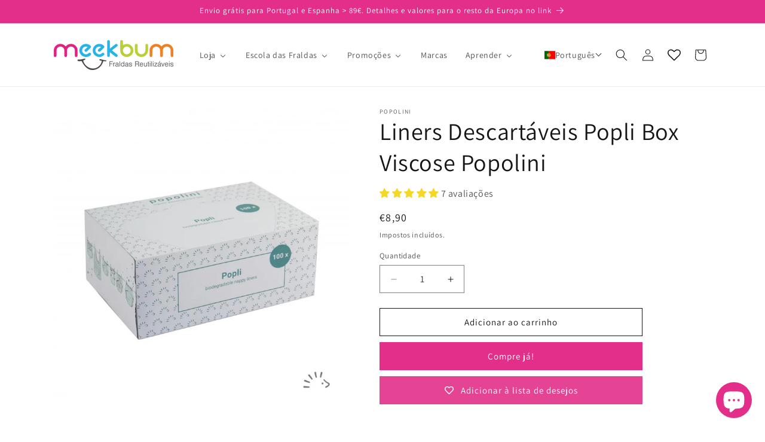

--- FILE ---
content_type: text/html; charset=utf-8
request_url: https://meekbum.com/pt-de/products/popli-box-viscose
body_size: 84690
content:
<!doctype html>
<html class="js" lang="pt-PT">
  <head>
    <meta charset="utf-8">
    <meta http-equiv="X-UA-Compatible" content="IE=edge">
    <meta name="viewport" content="width=device-width,initial-scale=1">
    <meta name="theme-color" content="">
    <link rel="canonical" href="https://meekbum.com/pt-de/products/popli-box-viscose"><link rel="icon" type="image/png" href="//meekbum.com/cdn/shop/files/MB_logo_sqauer_512x512_0e45b035-3ad2-45b9-acba-f2f9cfc291c6.jpg?crop=center&height=32&v=1671369449&width=32"><link rel="preconnect" href="https://fonts.shopifycdn.com" crossorigin><title>
      Liners Descartáveis Popli Box Viscose Popolini
 &ndash; Meekbum</title>

    
      <meta name="description" content="Quando tiras uma fralda com cocó tens sempre medo do que vais encontrar? Se colocares um liner descartável biodegradável nas tuas fraldas deixas de ter o pesadelo de ter de a passar por água. Se a fralda tem cocó descartas o liner na sanita ou no lixo, se tiver só xixi colocas o liner a lavar junto com as tuas fraldas.">
    

    

<meta property="og:site_name" content="Meekbum">
<meta property="og:url" content="https://meekbum.com/pt-de/products/popli-box-viscose">
<meta property="og:title" content="Liners Descartáveis Popli Box Viscose Popolini">
<meta property="og:type" content="product">
<meta property="og:description" content="Quando tiras uma fralda com cocó tens sempre medo do que vais encontrar? Se colocares um liner descartável biodegradável nas tuas fraldas deixas de ter o pesadelo de ter de a passar por água. Se a fralda tem cocó descartas o liner na sanita ou no lixo, se tiver só xixi colocas o liner a lavar junto com as tuas fraldas."><meta property="og:image" content="http://meekbum.com/cdn/shop/products/popolini_poplibox_revestimento_para_fralda_reutilizavel.jpg?v=1671479529">
  <meta property="og:image:secure_url" content="https://meekbum.com/cdn/shop/products/popolini_poplibox_revestimento_para_fralda_reutilizavel.jpg?v=1671479529">
  <meta property="og:image:width" content="800">
  <meta property="og:image:height" content="800"><meta property="og:price:amount" content="8,90">
  <meta property="og:price:currency" content="EUR"><meta name="twitter:card" content="summary_large_image">
<meta name="twitter:title" content="Liners Descartáveis Popli Box Viscose Popolini">
<meta name="twitter:description" content="Quando tiras uma fralda com cocó tens sempre medo do que vais encontrar? Se colocares um liner descartável biodegradável nas tuas fraldas deixas de ter o pesadelo de ter de a passar por água. Se a fralda tem cocó descartas o liner na sanita ou no lixo, se tiver só xixi colocas o liner a lavar junto com as tuas fraldas.">


    <script src="//meekbum.com/cdn/shop/t/30/assets/constants.js?v=132983761750457495441746178993" defer="defer"></script>
    <script src="//meekbum.com/cdn/shop/t/30/assets/pubsub.js?v=25310214064522200911746178994" defer="defer"></script>
    <script src="//meekbum.com/cdn/shop/t/30/assets/global.js?v=184345515105158409801746178993" defer="defer"></script>
    <script src="//meekbum.com/cdn/shop/t/30/assets/details-disclosure.js?v=13653116266235556501746178993" defer="defer"></script>
    <script src="//meekbum.com/cdn/shop/t/30/assets/details-modal.js?v=25581673532751508451746178993" defer="defer"></script>
    <script src="//meekbum.com/cdn/shop/t/30/assets/search-form.js?v=133129549252120666541746178994" defer="defer"></script><script src="//meekbum.com/cdn/shop/t/30/assets/animations.js?v=88693664871331136111746178993" defer="defer"></script><script>window.performance && window.performance.mark && window.performance.mark('shopify.content_for_header.start');</script><meta name="facebook-domain-verification" content="as537gk2rju18ki3li9cyeurohsu1f">
<meta name="google-site-verification" content="N2m5S_xQ1vJn11E5tgFx8s41rTC5aIXyMrrCJxSRsgw">
<meta id="shopify-digital-wallet" name="shopify-digital-wallet" content="/65782317321/digital_wallets/dialog">
<meta name="shopify-checkout-api-token" content="267075a4c0ccf0085ad45313d55380bf">
<meta id="in-context-paypal-metadata" data-shop-id="65782317321" data-venmo-supported="false" data-environment="production" data-locale="en_US" data-paypal-v4="true" data-currency="EUR">
<link rel="alternate" hreflang="x-default" href="https://meekbum.com/products/popli-box-viscose">
<link rel="alternate" hreflang="pt" href="https://meekbum.com/products/popli-box-viscose">
<link rel="alternate" hreflang="fr" href="https://meekbum.com/fr/products/popli-box-viscose">
<link rel="alternate" hreflang="de" href="https://meekbum.com/de/products/popli-box-viscose">
<link rel="alternate" hreflang="it" href="https://meekbum.com/it/products/popli-box-viscose">
<link rel="alternate" hreflang="es" href="https://meekbum.com/es/products/popli-box-viscose">
<link rel="alternate" hreflang="en" href="https://meekbum.com/en/products/popli-box-viscose">
<link rel="alternate" hreflang="en-BE" href="https://meekbum.com/en-eu/products/popli-box-viscose">
<link rel="alternate" hreflang="pt-BE" href="https://meekbum.com/pt-eu/products/popli-box-viscose">
<link rel="alternate" hreflang="fr-BE" href="https://meekbum.com/fr-eu/products/popli-box-viscose">
<link rel="alternate" hreflang="de-BE" href="https://meekbum.com/de-eu/products/popli-box-viscose">
<link rel="alternate" hreflang="es-BE" href="https://meekbum.com/es-eu/products/popli-box-viscose">
<link rel="alternate" hreflang="it-BE" href="https://meekbum.com/it-eu/products/popli-box-viscose">
<link rel="alternate" hreflang="en-HR" href="https://meekbum.com/en-eu/products/popli-box-viscose">
<link rel="alternate" hreflang="pt-HR" href="https://meekbum.com/pt-eu/products/popli-box-viscose">
<link rel="alternate" hreflang="fr-HR" href="https://meekbum.com/fr-eu/products/popli-box-viscose">
<link rel="alternate" hreflang="de-HR" href="https://meekbum.com/de-eu/products/popli-box-viscose">
<link rel="alternate" hreflang="es-HR" href="https://meekbum.com/es-eu/products/popli-box-viscose">
<link rel="alternate" hreflang="it-HR" href="https://meekbum.com/it-eu/products/popli-box-viscose">
<link rel="alternate" hreflang="en-SK" href="https://meekbum.com/en-eu/products/popli-box-viscose">
<link rel="alternate" hreflang="pt-SK" href="https://meekbum.com/pt-eu/products/popli-box-viscose">
<link rel="alternate" hreflang="fr-SK" href="https://meekbum.com/fr-eu/products/popli-box-viscose">
<link rel="alternate" hreflang="de-SK" href="https://meekbum.com/de-eu/products/popli-box-viscose">
<link rel="alternate" hreflang="es-SK" href="https://meekbum.com/es-eu/products/popli-box-viscose">
<link rel="alternate" hreflang="it-SK" href="https://meekbum.com/it-eu/products/popli-box-viscose">
<link rel="alternate" hreflang="en-SI" href="https://meekbum.com/en-eu/products/popli-box-viscose">
<link rel="alternate" hreflang="pt-SI" href="https://meekbum.com/pt-eu/products/popli-box-viscose">
<link rel="alternate" hreflang="fr-SI" href="https://meekbum.com/fr-eu/products/popli-box-viscose">
<link rel="alternate" hreflang="de-SI" href="https://meekbum.com/de-eu/products/popli-box-viscose">
<link rel="alternate" hreflang="es-SI" href="https://meekbum.com/es-eu/products/popli-box-viscose">
<link rel="alternate" hreflang="it-SI" href="https://meekbum.com/it-eu/products/popli-box-viscose">
<link rel="alternate" hreflang="en-HU" href="https://meekbum.com/en-eu/products/popli-box-viscose">
<link rel="alternate" hreflang="pt-HU" href="https://meekbum.com/pt-eu/products/popli-box-viscose">
<link rel="alternate" hreflang="fr-HU" href="https://meekbum.com/fr-eu/products/popli-box-viscose">
<link rel="alternate" hreflang="de-HU" href="https://meekbum.com/de-eu/products/popli-box-viscose">
<link rel="alternate" hreflang="es-HU" href="https://meekbum.com/es-eu/products/popli-box-viscose">
<link rel="alternate" hreflang="it-HU" href="https://meekbum.com/it-eu/products/popli-box-viscose">
<link rel="alternate" hreflang="en-PL" href="https://meekbum.com/en-eu/products/popli-box-viscose">
<link rel="alternate" hreflang="pt-PL" href="https://meekbum.com/pt-eu/products/popli-box-viscose">
<link rel="alternate" hreflang="fr-PL" href="https://meekbum.com/fr-eu/products/popli-box-viscose">
<link rel="alternate" hreflang="de-PL" href="https://meekbum.com/de-eu/products/popli-box-viscose">
<link rel="alternate" hreflang="es-PL" href="https://meekbum.com/es-eu/products/popli-box-viscose">
<link rel="alternate" hreflang="it-PL" href="https://meekbum.com/it-eu/products/popli-box-viscose">
<link rel="alternate" hreflang="en-CZ" href="https://meekbum.com/en-eu/products/popli-box-viscose">
<link rel="alternate" hreflang="pt-CZ" href="https://meekbum.com/pt-eu/products/popli-box-viscose">
<link rel="alternate" hreflang="fr-CZ" href="https://meekbum.com/fr-eu/products/popli-box-viscose">
<link rel="alternate" hreflang="de-CZ" href="https://meekbum.com/de-eu/products/popli-box-viscose">
<link rel="alternate" hreflang="es-CZ" href="https://meekbum.com/es-eu/products/popli-box-viscose">
<link rel="alternate" hreflang="it-CZ" href="https://meekbum.com/it-eu/products/popli-box-viscose">
<link rel="alternate" hreflang="en-RO" href="https://meekbum.com/en-eu/products/popli-box-viscose">
<link rel="alternate" hreflang="pt-RO" href="https://meekbum.com/pt-eu/products/popli-box-viscose">
<link rel="alternate" hreflang="fr-RO" href="https://meekbum.com/fr-eu/products/popli-box-viscose">
<link rel="alternate" hreflang="de-RO" href="https://meekbum.com/de-eu/products/popli-box-viscose">
<link rel="alternate" hreflang="es-RO" href="https://meekbum.com/es-eu/products/popli-box-viscose">
<link rel="alternate" hreflang="it-RO" href="https://meekbum.com/it-eu/products/popli-box-viscose">
<link rel="alternate" hreflang="en-AT" href="https://meekbum.com/en-eu/products/popli-box-viscose">
<link rel="alternate" hreflang="pt-AT" href="https://meekbum.com/pt-eu/products/popli-box-viscose">
<link rel="alternate" hreflang="fr-AT" href="https://meekbum.com/fr-eu/products/popli-box-viscose">
<link rel="alternate" hreflang="de-AT" href="https://meekbum.com/de-eu/products/popli-box-viscose">
<link rel="alternate" hreflang="es-AT" href="https://meekbum.com/es-eu/products/popli-box-viscose">
<link rel="alternate" hreflang="it-AT" href="https://meekbum.com/it-eu/products/popli-box-viscose">
<link rel="alternate" hreflang="en-DK" href="https://meekbum.com/en-dk/products/popli-box-viscose">
<link rel="alternate" hreflang="pt-DK" href="https://meekbum.com/pt-dk/products/popli-box-viscose">
<link rel="alternate" hreflang="fr-DK" href="https://meekbum.com/fr-dk/products/popli-box-viscose">
<link rel="alternate" hreflang="de-DK" href="https://meekbum.com/de-dk/products/popli-box-viscose">
<link rel="alternate" hreflang="es-DK" href="https://meekbum.com/es-dk/products/popli-box-viscose">
<link rel="alternate" hreflang="it-DK" href="https://meekbum.com/it-dk/products/popli-box-viscose">
<link rel="alternate" hreflang="en-FI" href="https://meekbum.com/en-fi/products/popli-box-viscose">
<link rel="alternate" hreflang="pt-FI" href="https://meekbum.com/pt-fi/products/popli-box-viscose">
<link rel="alternate" hreflang="fr-FI" href="https://meekbum.com/fr-fi/products/popli-box-viscose">
<link rel="alternate" hreflang="de-FI" href="https://meekbum.com/de-fi/products/popli-box-viscose">
<link rel="alternate" hreflang="it-FI" href="https://meekbum.com/it-fi/products/popli-box-viscose">
<link rel="alternate" hreflang="es-FI" href="https://meekbum.com/es-fi/products/popli-box-viscose">
<link rel="alternate" hreflang="fr-FR" href="https://meekbum.com/fr-fr/products/popli-box-viscose">
<link rel="alternate" hreflang="en-FR" href="https://meekbum.com/en-fr/products/popli-box-viscose">
<link rel="alternate" hreflang="de-FR" href="https://meekbum.com/de-fr/products/popli-box-viscose">
<link rel="alternate" hreflang="es-FR" href="https://meekbum.com/es-fr/products/popli-box-viscose">
<link rel="alternate" hreflang="pt-FR" href="https://meekbum.com/pt-fr/products/popli-box-viscose">
<link rel="alternate" hreflang="it-FR" href="https://meekbum.com/it-fr/products/popli-box-viscose">
<link rel="alternate" hreflang="de-DE" href="https://meekbum.com/de-de/products/popli-box-viscose">
<link rel="alternate" hreflang="en-DE" href="https://meekbum.com/en-de/products/popli-box-viscose">
<link rel="alternate" hreflang="fr-DE" href="https://meekbum.com/fr-de/products/popli-box-viscose">
<link rel="alternate" hreflang="es-DE" href="https://meekbum.com/es-de/products/popli-box-viscose">
<link rel="alternate" hreflang="pt-DE" href="https://meekbum.com/pt-de/products/popli-box-viscose">
<link rel="alternate" hreflang="it-DE" href="https://meekbum.com/it-de/products/popli-box-viscose">
<link rel="alternate" hreflang="en-GR" href="https://meekbum.com/en-gr/products/popli-box-viscose">
<link rel="alternate" hreflang="pt-GR" href="https://meekbum.com/pt-gr/products/popli-box-viscose">
<link rel="alternate" hreflang="fr-GR" href="https://meekbum.com/fr-gr/products/popli-box-viscose">
<link rel="alternate" hreflang="de-GR" href="https://meekbum.com/de-gr/products/popli-box-viscose">
<link rel="alternate" hreflang="es-GR" href="https://meekbum.com/es-gr/products/popli-box-viscose">
<link rel="alternate" hreflang="it-GR" href="https://meekbum.com/it-gr/products/popli-box-viscose">
<link rel="alternate" hreflang="en-IE" href="https://meekbum.com/en-ie/products/popli-box-viscose">
<link rel="alternate" hreflang="fr-IE" href="https://meekbum.com/fr-ie/products/popli-box-viscose">
<link rel="alternate" hreflang="de-IE" href="https://meekbum.com/de-ie/products/popli-box-viscose">
<link rel="alternate" hreflang="es-IE" href="https://meekbum.com/es-ie/products/popli-box-viscose">
<link rel="alternate" hreflang="pt-IE" href="https://meekbum.com/pt-ie/products/popli-box-viscose">
<link rel="alternate" hreflang="it-IE" href="https://meekbum.com/it-ie/products/popli-box-viscose">
<link rel="alternate" hreflang="it-IT" href="https://meekbum.com/it-it/products/popli-box-viscose">
<link rel="alternate" hreflang="en-IT" href="https://meekbum.com/en-it/products/popli-box-viscose">
<link rel="alternate" hreflang="fr-IT" href="https://meekbum.com/fr-it/products/popli-box-viscose">
<link rel="alternate" hreflang="de-IT" href="https://meekbum.com/de-it/products/popli-box-viscose">
<link rel="alternate" hreflang="es-IT" href="https://meekbum.com/es-it/products/popli-box-viscose">
<link rel="alternate" hreflang="pt-IT" href="https://meekbum.com/pt-it/products/popli-box-viscose">
<link rel="alternate" hreflang="fr-LU" href="https://meekbum.com/fr-lu/products/popli-box-viscose">
<link rel="alternate" hreflang="pt-LU" href="https://meekbum.com/pt-lu/products/popli-box-viscose">
<link rel="alternate" hreflang="es-LU" href="https://meekbum.com/es-lu/products/popli-box-viscose">
<link rel="alternate" hreflang="it-LU" href="https://meekbum.com/it-lu/products/popli-box-viscose">
<link rel="alternate" hreflang="de-LU" href="https://meekbum.com/de-lu/products/popli-box-viscose">
<link rel="alternate" hreflang="en-LU" href="https://meekbum.com/en-lu/products/popli-box-viscose">
<link rel="alternate" hreflang="en-NL" href="https://meekbum.com/en-nl/products/popli-box-viscose">
<link rel="alternate" hreflang="fr-NL" href="https://meekbum.com/fr-nl/products/popli-box-viscose">
<link rel="alternate" hreflang="de-NL" href="https://meekbum.com/de-nl/products/popli-box-viscose">
<link rel="alternate" hreflang="es-NL" href="https://meekbum.com/es-nl/products/popli-box-viscose">
<link rel="alternate" hreflang="pt-NL" href="https://meekbum.com/pt-nl/products/popli-box-viscose">
<link rel="alternate" hreflang="it-NL" href="https://meekbum.com/it-nl/products/popli-box-viscose">
<link rel="alternate" hreflang="es-ES" href="https://meekbum.com/es-es/products/popli-box-viscose">
<link rel="alternate" hreflang="en-ES" href="https://meekbum.com/en-es/products/popli-box-viscose">
<link rel="alternate" hreflang="fr-ES" href="https://meekbum.com/fr-es/products/popli-box-viscose">
<link rel="alternate" hreflang="de-ES" href="https://meekbum.com/de-es/products/popli-box-viscose">
<link rel="alternate" hreflang="it-ES" href="https://meekbum.com/it-es/products/popli-box-viscose">
<link rel="alternate" hreflang="pt-ES" href="https://meekbum.com/pt-es/products/popli-box-viscose">
<link rel="alternate" hreflang="en-SE" href="https://meekbum.com/en-se/products/popli-box-viscose">
<link rel="alternate" hreflang="fr-SE" href="https://meekbum.com/fr-se/products/popli-box-viscose">
<link rel="alternate" hreflang="de-SE" href="https://meekbum.com/de-se/products/popli-box-viscose">
<link rel="alternate" hreflang="es-SE" href="https://meekbum.com/es-se/products/popli-box-viscose">
<link rel="alternate" hreflang="pt-SE" href="https://meekbum.com/pt-se/products/popli-box-viscose">
<link rel="alternate" hreflang="it-SE" href="https://meekbum.com/it-se/products/popli-box-viscose">
<link rel="alternate" hreflang="fr-CH" href="https://meekbum.com/fr-ch/products/popli-box-viscose">
<link rel="alternate" hreflang="de-CH" href="https://meekbum.com/de-ch/products/popli-box-viscose">
<link rel="alternate" hreflang="en-CH" href="https://meekbum.com/en-ch/products/popli-box-viscose">
<link rel="alternate" hreflang="es-CH" href="https://meekbum.com/es-ch/products/popli-box-viscose">
<link rel="alternate" hreflang="pt-CH" href="https://meekbum.com/pt-ch/products/popli-box-viscose">
<link rel="alternate" hreflang="it-CH" href="https://meekbum.com/it-ch/products/popli-box-viscose">
<link rel="alternate" type="application/json+oembed" href="https://meekbum.com/pt-de/products/popli-box-viscose.oembed">
<script async="async" src="/checkouts/internal/preloads.js?locale=pt-DE"></script>
<link rel="preconnect" href="https://shop.app" crossorigin="anonymous">
<script async="async" src="https://shop.app/checkouts/internal/preloads.js?locale=pt-DE&shop_id=65782317321" crossorigin="anonymous"></script>
<script id="apple-pay-shop-capabilities" type="application/json">{"shopId":65782317321,"countryCode":"PT","currencyCode":"EUR","merchantCapabilities":["supports3DS"],"merchantId":"gid:\/\/shopify\/Shop\/65782317321","merchantName":"Meekbum","requiredBillingContactFields":["postalAddress","email","phone"],"requiredShippingContactFields":["postalAddress","email","phone"],"shippingType":"shipping","supportedNetworks":["visa","maestro","masterCard","amex"],"total":{"type":"pending","label":"Meekbum","amount":"1.00"},"shopifyPaymentsEnabled":true,"supportsSubscriptions":true}</script>
<script id="shopify-features" type="application/json">{"accessToken":"267075a4c0ccf0085ad45313d55380bf","betas":["rich-media-storefront-analytics"],"domain":"meekbum.com","predictiveSearch":true,"shopId":65782317321,"locale":"pt-pt"}</script>
<script>var Shopify = Shopify || {};
Shopify.shop = "meekbum.myshopify.com";
Shopify.locale = "pt-PT";
Shopify.currency = {"active":"EUR","rate":"1.0"};
Shopify.country = "DE";
Shopify.theme = {"name":"Dawn 15.3.0 Clean","id":180327088393,"schema_name":"Dawn","schema_version":"15.3.0","theme_store_id":887,"role":"main"};
Shopify.theme.handle = "null";
Shopify.theme.style = {"id":null,"handle":null};
Shopify.cdnHost = "meekbum.com/cdn";
Shopify.routes = Shopify.routes || {};
Shopify.routes.root = "/pt-de/";</script>
<script type="module">!function(o){(o.Shopify=o.Shopify||{}).modules=!0}(window);</script>
<script>!function(o){function n(){var o=[];function n(){o.push(Array.prototype.slice.apply(arguments))}return n.q=o,n}var t=o.Shopify=o.Shopify||{};t.loadFeatures=n(),t.autoloadFeatures=n()}(window);</script>
<script>
  window.ShopifyPay = window.ShopifyPay || {};
  window.ShopifyPay.apiHost = "shop.app\/pay";
  window.ShopifyPay.redirectState = null;
</script>
<script id="shop-js-analytics" type="application/json">{"pageType":"product"}</script>
<script defer="defer" async type="module" src="//meekbum.com/cdn/shopifycloud/shop-js/modules/v2/client.init-shop-cart-sync_BQuDLUGT.pt-PT.esm.js"></script>
<script defer="defer" async type="module" src="//meekbum.com/cdn/shopifycloud/shop-js/modules/v2/chunk.common_XemvIlbK.esm.js"></script>
<script type="module">
  await import("//meekbum.com/cdn/shopifycloud/shop-js/modules/v2/client.init-shop-cart-sync_BQuDLUGT.pt-PT.esm.js");
await import("//meekbum.com/cdn/shopifycloud/shop-js/modules/v2/chunk.common_XemvIlbK.esm.js");

  window.Shopify.SignInWithShop?.initShopCartSync?.({"fedCMEnabled":true,"windoidEnabled":true});

</script>
<script>
  window.Shopify = window.Shopify || {};
  if (!window.Shopify.featureAssets) window.Shopify.featureAssets = {};
  window.Shopify.featureAssets['shop-js'] = {"shop-cart-sync":["modules/v2/client.shop-cart-sync_CVOiRD2s.pt-PT.esm.js","modules/v2/chunk.common_XemvIlbK.esm.js"],"init-fed-cm":["modules/v2/client.init-fed-cm_By1WZ9Au.pt-PT.esm.js","modules/v2/chunk.common_XemvIlbK.esm.js"],"shop-button":["modules/v2/client.shop-button_hg92yUDu.pt-PT.esm.js","modules/v2/chunk.common_XemvIlbK.esm.js"],"init-windoid":["modules/v2/client.init-windoid_Bwc3YUtu.pt-PT.esm.js","modules/v2/chunk.common_XemvIlbK.esm.js"],"shop-cash-offers":["modules/v2/client.shop-cash-offers_BKelJ3tP.pt-PT.esm.js","modules/v2/chunk.common_XemvIlbK.esm.js","modules/v2/chunk.modal_CuaCdCZd.esm.js"],"shop-toast-manager":["modules/v2/client.shop-toast-manager_Ap3nNsYQ.pt-PT.esm.js","modules/v2/chunk.common_XemvIlbK.esm.js"],"init-shop-email-lookup-coordinator":["modules/v2/client.init-shop-email-lookup-coordinator_BDzLsKmI.pt-PT.esm.js","modules/v2/chunk.common_XemvIlbK.esm.js"],"pay-button":["modules/v2/client.pay-button_DmQmWqQQ.pt-PT.esm.js","modules/v2/chunk.common_XemvIlbK.esm.js"],"avatar":["modules/v2/client.avatar_BTnouDA3.pt-PT.esm.js"],"init-shop-cart-sync":["modules/v2/client.init-shop-cart-sync_BQuDLUGT.pt-PT.esm.js","modules/v2/chunk.common_XemvIlbK.esm.js"],"shop-login-button":["modules/v2/client.shop-login-button_D0ro5RX3.pt-PT.esm.js","modules/v2/chunk.common_XemvIlbK.esm.js","modules/v2/chunk.modal_CuaCdCZd.esm.js"],"init-customer-accounts-sign-up":["modules/v2/client.init-customer-accounts-sign-up_eMxdLAxg.pt-PT.esm.js","modules/v2/client.shop-login-button_D0ro5RX3.pt-PT.esm.js","modules/v2/chunk.common_XemvIlbK.esm.js","modules/v2/chunk.modal_CuaCdCZd.esm.js"],"init-shop-for-new-customer-accounts":["modules/v2/client.init-shop-for-new-customer-accounts_DkSuOSZN.pt-PT.esm.js","modules/v2/client.shop-login-button_D0ro5RX3.pt-PT.esm.js","modules/v2/chunk.common_XemvIlbK.esm.js","modules/v2/chunk.modal_CuaCdCZd.esm.js"],"init-customer-accounts":["modules/v2/client.init-customer-accounts_2Nkrjhnt.pt-PT.esm.js","modules/v2/client.shop-login-button_D0ro5RX3.pt-PT.esm.js","modules/v2/chunk.common_XemvIlbK.esm.js","modules/v2/chunk.modal_CuaCdCZd.esm.js"],"shop-follow-button":["modules/v2/client.shop-follow-button_BxF8ZEat.pt-PT.esm.js","modules/v2/chunk.common_XemvIlbK.esm.js","modules/v2/chunk.modal_CuaCdCZd.esm.js"],"lead-capture":["modules/v2/client.lead-capture_xq_Vyc0s.pt-PT.esm.js","modules/v2/chunk.common_XemvIlbK.esm.js","modules/v2/chunk.modal_CuaCdCZd.esm.js"],"checkout-modal":["modules/v2/client.checkout-modal_7Y5lYj0X.pt-PT.esm.js","modules/v2/chunk.common_XemvIlbK.esm.js","modules/v2/chunk.modal_CuaCdCZd.esm.js"],"shop-login":["modules/v2/client.shop-login_ziSJvnDP.pt-PT.esm.js","modules/v2/chunk.common_XemvIlbK.esm.js","modules/v2/chunk.modal_CuaCdCZd.esm.js"],"payment-terms":["modules/v2/client.payment-terms_DkN74MIK.pt-PT.esm.js","modules/v2/chunk.common_XemvIlbK.esm.js","modules/v2/chunk.modal_CuaCdCZd.esm.js"]};
</script>
<script>(function() {
  var isLoaded = false;
  function asyncLoad() {
    if (isLoaded) return;
    isLoaded = true;
    var urls = ["\/\/cdn.shopify.com\/proxy\/e11d0072cd59764d25827f4fabad9c084fbbe2bee45fc81f5d0dfcad45186210\/meekbum.activehosted.com\/js\/site-tracking.php?shop=meekbum.myshopify.com\u0026sp-cache-control=cHVibGljLCBtYXgtYWdlPTkwMA","https:\/\/rio.pwztag.com\/rio.js?shop=meekbum.myshopify.com","\/\/cdn.shopify.com\/proxy\/e11d0072cd59764d25827f4fabad9c084fbbe2bee45fc81f5d0dfcad45186210\/meekbum.activehosted.com\/js\/site-tracking.php?shop=meekbum.myshopify.com\u0026sp-cache-control=cHVibGljLCBtYXgtYWdlPTkwMA"];
    for (var i = 0; i < urls.length; i++) {
      var s = document.createElement('script');
      s.type = 'text/javascript';
      s.async = true;
      s.src = urls[i];
      var x = document.getElementsByTagName('script')[0];
      x.parentNode.insertBefore(s, x);
    }
  };
  if(window.attachEvent) {
    window.attachEvent('onload', asyncLoad);
  } else {
    window.addEventListener('load', asyncLoad, false);
  }
})();</script>
<script id="__st">var __st={"a":65782317321,"offset":0,"reqid":"138defb3-6bd9-4987-ae73-5c871300538d-1768950112","pageurl":"meekbum.com\/pt-de\/products\/popli-box-viscose","u":"09dd83b1ace1","p":"product","rtyp":"product","rid":8065172406537};</script>
<script>window.ShopifyPaypalV4VisibilityTracking = true;</script>
<script id="captcha-bootstrap">!function(){'use strict';const t='contact',e='account',n='new_comment',o=[[t,t],['blogs',n],['comments',n],[t,'customer']],c=[[e,'customer_login'],[e,'guest_login'],[e,'recover_customer_password'],[e,'create_customer']],r=t=>t.map((([t,e])=>`form[action*='/${t}']:not([data-nocaptcha='true']) input[name='form_type'][value='${e}']`)).join(','),a=t=>()=>t?[...document.querySelectorAll(t)].map((t=>t.form)):[];function s(){const t=[...o],e=r(t);return a(e)}const i='password',u='form_key',d=['recaptcha-v3-token','g-recaptcha-response','h-captcha-response',i],f=()=>{try{return window.sessionStorage}catch{return}},m='__shopify_v',_=t=>t.elements[u];function p(t,e,n=!1){try{const o=window.sessionStorage,c=JSON.parse(o.getItem(e)),{data:r}=function(t){const{data:e,action:n}=t;return t[m]||n?{data:e,action:n}:{data:t,action:n}}(c);for(const[e,n]of Object.entries(r))t.elements[e]&&(t.elements[e].value=n);n&&o.removeItem(e)}catch(o){console.error('form repopulation failed',{error:o})}}const l='form_type',E='cptcha';function T(t){t.dataset[E]=!0}const w=window,h=w.document,L='Shopify',v='ce_forms',y='captcha';let A=!1;((t,e)=>{const n=(g='f06e6c50-85a8-45c8-87d0-21a2b65856fe',I='https://cdn.shopify.com/shopifycloud/storefront-forms-hcaptcha/ce_storefront_forms_captcha_hcaptcha.v1.5.2.iife.js',D={infoText:'Protegido por hCaptcha',privacyText:'Privacidade',termsText:'Termos'},(t,e,n)=>{const o=w[L][v],c=o.bindForm;if(c)return c(t,g,e,D).then(n);var r;o.q.push([[t,g,e,D],n]),r=I,A||(h.body.append(Object.assign(h.createElement('script'),{id:'captcha-provider',async:!0,src:r})),A=!0)});var g,I,D;w[L]=w[L]||{},w[L][v]=w[L][v]||{},w[L][v].q=[],w[L][y]=w[L][y]||{},w[L][y].protect=function(t,e){n(t,void 0,e),T(t)},Object.freeze(w[L][y]),function(t,e,n,w,h,L){const[v,y,A,g]=function(t,e,n){const i=e?o:[],u=t?c:[],d=[...i,...u],f=r(d),m=r(i),_=r(d.filter((([t,e])=>n.includes(e))));return[a(f),a(m),a(_),s()]}(w,h,L),I=t=>{const e=t.target;return e instanceof HTMLFormElement?e:e&&e.form},D=t=>v().includes(t);t.addEventListener('submit',(t=>{const e=I(t);if(!e)return;const n=D(e)&&!e.dataset.hcaptchaBound&&!e.dataset.recaptchaBound,o=_(e),c=g().includes(e)&&(!o||!o.value);(n||c)&&t.preventDefault(),c&&!n&&(function(t){try{if(!f())return;!function(t){const e=f();if(!e)return;const n=_(t);if(!n)return;const o=n.value;o&&e.removeItem(o)}(t);const e=Array.from(Array(32),(()=>Math.random().toString(36)[2])).join('');!function(t,e){_(t)||t.append(Object.assign(document.createElement('input'),{type:'hidden',name:u})),t.elements[u].value=e}(t,e),function(t,e){const n=f();if(!n)return;const o=[...t.querySelectorAll(`input[type='${i}']`)].map((({name:t})=>t)),c=[...d,...o],r={};for(const[a,s]of new FormData(t).entries())c.includes(a)||(r[a]=s);n.setItem(e,JSON.stringify({[m]:1,action:t.action,data:r}))}(t,e)}catch(e){console.error('failed to persist form',e)}}(e),e.submit())}));const S=(t,e)=>{t&&!t.dataset[E]&&(n(t,e.some((e=>e===t))),T(t))};for(const o of['focusin','change'])t.addEventListener(o,(t=>{const e=I(t);D(e)&&S(e,y())}));const B=e.get('form_key'),M=e.get(l),P=B&&M;t.addEventListener('DOMContentLoaded',(()=>{const t=y();if(P)for(const e of t)e.elements[l].value===M&&p(e,B);[...new Set([...A(),...v().filter((t=>'true'===t.dataset.shopifyCaptcha))])].forEach((e=>S(e,t)))}))}(h,new URLSearchParams(w.location.search),n,t,e,['guest_login'])})(!0,!0)}();</script>
<script integrity="sha256-4kQ18oKyAcykRKYeNunJcIwy7WH5gtpwJnB7kiuLZ1E=" data-source-attribution="shopify.loadfeatures" defer="defer" src="//meekbum.com/cdn/shopifycloud/storefront/assets/storefront/load_feature-a0a9edcb.js" crossorigin="anonymous"></script>
<script crossorigin="anonymous" defer="defer" src="//meekbum.com/cdn/shopifycloud/storefront/assets/shopify_pay/storefront-65b4c6d7.js?v=20250812"></script>
<script data-source-attribution="shopify.dynamic_checkout.dynamic.init">var Shopify=Shopify||{};Shopify.PaymentButton=Shopify.PaymentButton||{isStorefrontPortableWallets:!0,init:function(){window.Shopify.PaymentButton.init=function(){};var t=document.createElement("script");t.src="https://meekbum.com/cdn/shopifycloud/portable-wallets/latest/portable-wallets.pt-pt.js",t.type="module",document.head.appendChild(t)}};
</script>
<script data-source-attribution="shopify.dynamic_checkout.buyer_consent">
  function portableWalletsHideBuyerConsent(e){var t=document.getElementById("shopify-buyer-consent"),n=document.getElementById("shopify-subscription-policy-button");t&&n&&(t.classList.add("hidden"),t.setAttribute("aria-hidden","true"),n.removeEventListener("click",e))}function portableWalletsShowBuyerConsent(e){var t=document.getElementById("shopify-buyer-consent"),n=document.getElementById("shopify-subscription-policy-button");t&&n&&(t.classList.remove("hidden"),t.removeAttribute("aria-hidden"),n.addEventListener("click",e))}window.Shopify?.PaymentButton&&(window.Shopify.PaymentButton.hideBuyerConsent=portableWalletsHideBuyerConsent,window.Shopify.PaymentButton.showBuyerConsent=portableWalletsShowBuyerConsent);
</script>
<script>
  function portableWalletsCleanup(e){e&&e.src&&console.error("Failed to load portable wallets script "+e.src);var t=document.querySelectorAll("shopify-accelerated-checkout .shopify-payment-button__skeleton, shopify-accelerated-checkout-cart .wallet-cart-button__skeleton"),e=document.getElementById("shopify-buyer-consent");for(let e=0;e<t.length;e++)t[e].remove();e&&e.remove()}function portableWalletsNotLoadedAsModule(e){e instanceof ErrorEvent&&"string"==typeof e.message&&e.message.includes("import.meta")&&"string"==typeof e.filename&&e.filename.includes("portable-wallets")&&(window.removeEventListener("error",portableWalletsNotLoadedAsModule),window.Shopify.PaymentButton.failedToLoad=e,"loading"===document.readyState?document.addEventListener("DOMContentLoaded",window.Shopify.PaymentButton.init):window.Shopify.PaymentButton.init())}window.addEventListener("error",portableWalletsNotLoadedAsModule);
</script>

<script type="module" src="https://meekbum.com/cdn/shopifycloud/portable-wallets/latest/portable-wallets.pt-pt.js" onError="portableWalletsCleanup(this)" crossorigin="anonymous"></script>
<script nomodule>
  document.addEventListener("DOMContentLoaded", portableWalletsCleanup);
</script>

<link id="shopify-accelerated-checkout-styles" rel="stylesheet" media="screen" href="https://meekbum.com/cdn/shopifycloud/portable-wallets/latest/accelerated-checkout-backwards-compat.css" crossorigin="anonymous">
<style id="shopify-accelerated-checkout-cart">
        #shopify-buyer-consent {
  margin-top: 1em;
  display: inline-block;
  width: 100%;
}

#shopify-buyer-consent.hidden {
  display: none;
}

#shopify-subscription-policy-button {
  background: none;
  border: none;
  padding: 0;
  text-decoration: underline;
  font-size: inherit;
  cursor: pointer;
}

#shopify-subscription-policy-button::before {
  box-shadow: none;
}

      </style>
<script id="sections-script" data-sections="header" defer="defer" src="//meekbum.com/cdn/shop/t/30/compiled_assets/scripts.js?v=1163"></script>
<script>window.performance && window.performance.mark && window.performance.mark('shopify.content_for_header.end');</script>


    <style data-shopify>
      @font-face {
  font-family: Assistant;
  font-weight: 400;
  font-style: normal;
  font-display: swap;
  src: url("//meekbum.com/cdn/fonts/assistant/assistant_n4.9120912a469cad1cc292572851508ca49d12e768.woff2") format("woff2"),
       url("//meekbum.com/cdn/fonts/assistant/assistant_n4.6e9875ce64e0fefcd3f4446b7ec9036b3ddd2985.woff") format("woff");
}

      @font-face {
  font-family: Assistant;
  font-weight: 700;
  font-style: normal;
  font-display: swap;
  src: url("//meekbum.com/cdn/fonts/assistant/assistant_n7.bf44452348ec8b8efa3aa3068825305886b1c83c.woff2") format("woff2"),
       url("//meekbum.com/cdn/fonts/assistant/assistant_n7.0c887fee83f6b3bda822f1150b912c72da0f7b64.woff") format("woff");
}

      
      
      @font-face {
  font-family: Assistant;
  font-weight: 400;
  font-style: normal;
  font-display: swap;
  src: url("//meekbum.com/cdn/fonts/assistant/assistant_n4.9120912a469cad1cc292572851508ca49d12e768.woff2") format("woff2"),
       url("//meekbum.com/cdn/fonts/assistant/assistant_n4.6e9875ce64e0fefcd3f4446b7ec9036b3ddd2985.woff") format("woff");
}


      
        :root,
        .color-background-1 {
          --color-background: 255,255,255;
        
          --gradient-background: #ffffff;
        

        

        --color-foreground: 22,22,23;
        --color-background-contrast: 191,191,191;
        --color-shadow: 22,22,23;
        --color-button: 227,47,137;
        --color-button-text: 255,255,255;
        --color-secondary-button: 255,255,255;
        --color-secondary-button-text: 22,22,23;
        --color-link: 22,22,23;
        --color-badge-foreground: 22,22,23;
        --color-badge-background: 255,255,255;
        --color-badge-border: 22,22,23;
        --payment-terms-background-color: rgb(255 255 255);
      }
      
        
        .color-background-2 {
          --color-background: 246,246,246;
        
          --gradient-background: #f6f6f6;
        

        

        --color-foreground: 22,22,23;
        --color-background-contrast: 182,182,182;
        --color-shadow: 22,22,23;
        --color-button: 22,22,23;
        --color-button-text: 246,246,246;
        --color-secondary-button: 246,246,246;
        --color-secondary-button-text: 22,22,23;
        --color-link: 22,22,23;
        --color-badge-foreground: 22,22,23;
        --color-badge-background: 246,246,246;
        --color-badge-border: 22,22,23;
        --payment-terms-background-color: rgb(246 246 246);
      }
      
        
        .color-inverse {
          --color-background: 22,22,23;
        
          --gradient-background: #161617;
        

        

        --color-foreground: 255,255,255;
        --color-background-contrast: 148,148,152;
        --color-shadow: 22,22,23;
        --color-button: 255,255,255;
        --color-button-text: 22,22,23;
        --color-secondary-button: 22,22,23;
        --color-secondary-button-text: 255,255,255;
        --color-link: 255,255,255;
        --color-badge-foreground: 255,255,255;
        --color-badge-background: 22,22,23;
        --color-badge-border: 255,255,255;
        --payment-terms-background-color: rgb(22 22 23);
      }
      
        
        .color-accent-1 {
          --color-background: 227,47,137;
        
          --gradient-background: #e32f89;
        

        

        --color-foreground: 255,255,255;
        --color-background-contrast: 129,17,73;
        --color-shadow: 22,22,23;
        --color-button: 255,255,255;
        --color-button-text: 227,47,137;
        --color-secondary-button: 227,47,137;
        --color-secondary-button-text: 255,255,255;
        --color-link: 255,255,255;
        --color-badge-foreground: 255,255,255;
        --color-badge-background: 227,47,137;
        --color-badge-border: 255,255,255;
        --payment-terms-background-color: rgb(227 47 137);
      }
      
        
        .color-accent-2 {
          --color-background: 35,181,233;
        
          --gradient-background: #23b5e9;
        

        

        --color-foreground: 255,255,255;
        --color-background-contrast: 13,98,128;
        --color-shadow: 22,22,23;
        --color-button: 255,255,255;
        --color-button-text: 35,181,233;
        --color-secondary-button: 35,181,233;
        --color-secondary-button-text: 255,255,255;
        --color-link: 255,255,255;
        --color-badge-foreground: 255,255,255;
        --color-badge-background: 35,181,233;
        --color-badge-border: 255,255,255;
        --payment-terms-background-color: rgb(35 181 233);
      }
      

      body, .color-background-1, .color-background-2, .color-inverse, .color-accent-1, .color-accent-2 {
        color: rgba(var(--color-foreground), 0.75);
        background-color: rgb(var(--color-background));
      }

      :root {
        --font-body-family: Assistant, sans-serif;
        --font-body-style: normal;
        --font-body-weight: 400;
        --font-body-weight-bold: 700;

        --font-heading-family: Assistant, sans-serif;
        --font-heading-style: normal;
        --font-heading-weight: 400;

        --font-body-scale: 1.0;
        --font-heading-scale: 1.0;

        --media-padding: px;
        --media-border-opacity: 0.05;
        --media-border-width: 1px;
        --media-radius: 0px;
        --media-shadow-opacity: 0.0;
        --media-shadow-horizontal-offset: 0px;
        --media-shadow-vertical-offset: 4px;
        --media-shadow-blur-radius: 5px;
        --media-shadow-visible: 0;

        --page-width: 120rem;
        --page-width-margin: 0rem;

        --product-card-image-padding: 0.0rem;
        --product-card-corner-radius: 0.0rem;
        --product-card-text-alignment: left;
        --product-card-border-width: 0.0rem;
        --product-card-border-opacity: 0.1;
        --product-card-shadow-opacity: 0.0;
        --product-card-shadow-visible: 0;
        --product-card-shadow-horizontal-offset: 0.0rem;
        --product-card-shadow-vertical-offset: 0.4rem;
        --product-card-shadow-blur-radius: 0.5rem;

        --collection-card-image-padding: 0.0rem;
        --collection-card-corner-radius: 0.0rem;
        --collection-card-text-alignment: left;
        --collection-card-border-width: 0.0rem;
        --collection-card-border-opacity: 0.1;
        --collection-card-shadow-opacity: 0.0;
        --collection-card-shadow-visible: 0;
        --collection-card-shadow-horizontal-offset: 0.0rem;
        --collection-card-shadow-vertical-offset: 0.4rem;
        --collection-card-shadow-blur-radius: 0.5rem;

        --blog-card-image-padding: 0.0rem;
        --blog-card-corner-radius: 0.0rem;
        --blog-card-text-alignment: left;
        --blog-card-border-width: 0.0rem;
        --blog-card-border-opacity: 0.1;
        --blog-card-shadow-opacity: 0.0;
        --blog-card-shadow-visible: 0;
        --blog-card-shadow-horizontal-offset: 0.0rem;
        --blog-card-shadow-vertical-offset: 0.4rem;
        --blog-card-shadow-blur-radius: 0.5rem;

        --badge-corner-radius: 4.0rem;

        --popup-border-width: 1px;
        --popup-border-opacity: 0.1;
        --popup-corner-radius: 0px;
        --popup-shadow-opacity: 0.0;
        --popup-shadow-horizontal-offset: 0px;
        --popup-shadow-vertical-offset: 4px;
        --popup-shadow-blur-radius: 5px;

        --drawer-border-width: 1px;
        --drawer-border-opacity: 0.1;
        --drawer-shadow-opacity: 0.0;
        --drawer-shadow-horizontal-offset: 0px;
        --drawer-shadow-vertical-offset: 4px;
        --drawer-shadow-blur-radius: 5px;

        --spacing-sections-desktop: 0px;
        --spacing-sections-mobile: 0px;

        --grid-desktop-vertical-spacing: 8px;
        --grid-desktop-horizontal-spacing: 8px;
        --grid-mobile-vertical-spacing: 4px;
        --grid-mobile-horizontal-spacing: 4px;

        --text-boxes-border-opacity: 0.1;
        --text-boxes-border-width: 0px;
        --text-boxes-radius: 0px;
        --text-boxes-shadow-opacity: 0.0;
        --text-boxes-shadow-visible: 0;
        --text-boxes-shadow-horizontal-offset: 0px;
        --text-boxes-shadow-vertical-offset: 4px;
        --text-boxes-shadow-blur-radius: 5px;

        --buttons-radius: 0px;
        --buttons-radius-outset: 0px;
        --buttons-border-width: 1px;
        --buttons-border-opacity: 1.0;
        --buttons-shadow-opacity: 0.0;
        --buttons-shadow-visible: 0;
        --buttons-shadow-horizontal-offset: 0px;
        --buttons-shadow-vertical-offset: 4px;
        --buttons-shadow-blur-radius: 5px;
        --buttons-border-offset: 0px;

        --inputs-radius: 0px;
        --inputs-border-width: 1px;
        --inputs-border-opacity: 0.55;
        --inputs-shadow-opacity: 0.0;
        --inputs-shadow-horizontal-offset: 0px;
        --inputs-margin-offset: 0px;
        --inputs-shadow-vertical-offset: 4px;
        --inputs-shadow-blur-radius: 5px;
        --inputs-radius-outset: 0px;

        --variant-pills-radius: 40px;
        --variant-pills-border-width: 1px;
        --variant-pills-border-opacity: 0.55;
        --variant-pills-shadow-opacity: 0.0;
        --variant-pills-shadow-horizontal-offset: 0px;
        --variant-pills-shadow-vertical-offset: 4px;
        --variant-pills-shadow-blur-radius: 5px;
      }

      *,
      *::before,
      *::after {
        box-sizing: inherit;
      }

      html {
        box-sizing: border-box;
        font-size: calc(var(--font-body-scale) * 62.5%);
        height: 100%;
      }

      body {
        display: grid;
        grid-template-rows: auto auto 1fr auto;
        grid-template-columns: 100%;
        min-height: 100%;
        margin: 0;
        font-size: 1.5rem;
        letter-spacing: 0.06rem;
        line-height: calc(1 + 0.8 / var(--font-body-scale));
        font-family: var(--font-body-family);
        font-style: var(--font-body-style);
        font-weight: var(--font-body-weight);
      }

      @media screen and (min-width: 750px) {
        body {
          font-size: 1.6rem;
        }
      }
    </style>

    <link href="//meekbum.com/cdn/shop/t/30/assets/base.css?v=159841507637079171801746178993" rel="stylesheet" type="text/css" media="all" />
    <link rel="stylesheet" href="//meekbum.com/cdn/shop/t/30/assets/component-cart-items.css?v=123238115697927560811746178993" media="print" onload="this.media='all'">
      <link rel="preload" as="font" href="//meekbum.com/cdn/fonts/assistant/assistant_n4.9120912a469cad1cc292572851508ca49d12e768.woff2" type="font/woff2" crossorigin>
      

      <link rel="preload" as="font" href="//meekbum.com/cdn/fonts/assistant/assistant_n4.9120912a469cad1cc292572851508ca49d12e768.woff2" type="font/woff2" crossorigin>
      
<link href="//meekbum.com/cdn/shop/t/30/assets/component-localization-form.css?v=170315343355214948141746178993" rel="stylesheet" type="text/css" media="all" />
      <script src="//meekbum.com/cdn/shop/t/30/assets/localization-form.js?v=144176611646395275351746178994" defer="defer"></script><script>
      if (Shopify.designMode) {
        document.documentElement.classList.add('shopify-design-mode');
      }
    </script>

         
    <!-- Google tag (gtag.js) -->
    <script async src="https://www.googletagmanager.com/gtag/js?id=AW-719029503"></script>
    <script>
      window.dataLayer = window.dataLayer || [];
      function gtag(){dataLayer.push(arguments);}
      gtag('js', new Date());

      gtag('config', 'AW-719029503');
    </script>
    <!-- Event snippet for Google Shopping App Purchase conversion page -->
    <script>
      gtag('event', 'conversion', {
          'send_to': 'AW-719029503/FEAvCOzQ9IkYEP-J7tYC',
          'value': 1.0,
          'currency': 'EUR',
          'transaction_id': ''
      });
    </script>
    <!-- Event snippet for Google Shopping App Begin Checkout conversion page -->
    <script>
      gtag('event', 'conversion', {
          'send_to': 'AW-719029503/4O5nCPXQ9IkYEP-J7tYC',
          'value': 1.0,
          'currency': 'EUR'
      });
    </script>
    <!-- Event snippet for Google Shopping App Add Payment Info conversion page -->
    <script>
      gtag('event', 'conversion', {
          'send_to': 'AW-719029503/KjwpCPvQ9IkYEP-J7tYC',
          'value': 1.0,
          'currency': 'EUR'
      });
    </script>

    <!-- Google Tag Manager -->
    <script>
      (function(w,d,s,l,i){w[l]=w[l]||[];w[l].push({'gtm.start':
      new Date().getTime(),event:'gtm.js'});var f=d.getElementsByTagName(s)[0],
      j=d.createElement(s),dl=l!='dataLayer'?'&l='+l:'';j.async=true;j.src=
      'https://www.googletagmanager.com/gtm.js?id='+i+dl;f.parentNode.insertBefore(j,f);
      })(window,document,'script','dataLayer','GTM-PCXLW9T');
    </script>
    <!-- End Google Tag Manager -->

    <!-- Google Tag Manager (noscript) -->
    <noscript
      ><iframe
        src="https://www.googletagmanager.com/ns.html?id=GTM-PCXLW9T"
        height="0"
        width="0"
        style="display:none;visibility:hidden"
      ></iframe
    ></noscript>
    <!-- End Google Tag Manager (noscript) -->
    
  <!-- BEGIN app block: shopify://apps/tolstoy-shoppable-video-quiz/blocks/widget-block/06fa8282-42ff-403e-b67c-1936776aed11 -->




                























<script
  type="module"
  async
  src="https://widget.gotolstoy.com/we/widget.js"
  data-shop=meekbum.myshopify.com
  data-app-key=0b9e734d-4788-4337-b60c-bceb9ffad931
  data-should-use-cache=true
  data-cache-version=195d2ba7322
  data-product-gallery-projects="[]"
  data-collection-gallery-projects="[]"
  data-product-id=8065172406537
  data-template-name="product"
  data-ot-ignore
>
</script>
<script
  type="text/javascript"
  nomodule
  async
  src="https://widget.gotolstoy.com/widget/widget.js"
  data-shop=meekbum.myshopify.com
  data-app-key=0b9e734d-4788-4337-b60c-bceb9ffad931
  data-should-use-cache=true
  data-cache-version=195d2ba7322
  data-product-gallery-projects="[]"
  data-collection-gallery-projects="[]"
  data-product-id=8065172406537
  data-collection-id=""
  data-template-name="product"
  data-ot-ignore
></script>
<script
  type="module"
  async
  src="https://play.gotolstoy.com/widget-v2/widget.js"
  id="tolstoy-widget-script"
  data-shop=meekbum.myshopify.com
  data-app-key=0b9e734d-4788-4337-b60c-bceb9ffad931
  data-should-use-cache=true
  data-cache-version=195d2ba7322
  data-product-gallery-projects="[]"
  data-collection-gallery-projects="[]"
  data-product-id=8065172406537
  data-collection-id=""
  data-shop-assistant-enabled="false"
  data-search-bar-widget-enabled="false"
  data-template-name="product"
  data-customer-id=""
  data-ot-ignore
></script>
<script>
  window.tolstoyCurrencySymbol = '€';
  window.tolstoyMoneyFormat = '€{{amount_with_comma_separator}}';
</script>
<script>
  window.tolstoyDebug = {
    enable: () => {
      fetch('/cart/update.js', {
        method: 'POST',
        headers: { 'Content-Type': 'application/json' },
        body: JSON.stringify({ attributes: { TolstoyDebugEnabled: 'true' } })
      })
      .then(response => response.json())
      .then(() => window.location.reload());
    },
    disable: () => {
      fetch('/cart/update.js', {
        method: 'POST',
        headers: { 'Content-Type': 'application/json' },
        body: JSON.stringify({ attributes: { TolstoyDebugEnabled: null } })
      })
      .then(response => response.json())
      .then(() => window.location.reload())
    },
    status: async () => {
      const response = await fetch('/cart.js');
      const json = await response.json();
      console.log(json.attributes);
    }
  }
</script>

<!-- END app block --><!-- BEGIN app block: shopify://apps/wishlist-hero/blocks/app-embed/a9a5079b-59e8-47cb-b659-ecf1c60b9b72 -->


  <script type="application/json" id="WH-ProductJson-product-template">
    {"id":8065172406537,"title":"Liners Descartáveis Popli Box Viscose Popolini","handle":"popli-box-viscose","description":"\u003cp\u003eQuando tiras uma fralda com cocó tens sempre medo do que vais encontrar? \u003cstrong\u003eSe colocares um \u003cem\u003eliner\u003c\/em\u003e descartável biodegradável nas tuas fraldas deixas de ter o pesadelo de ter de a passar por água\u003c\/strong\u003e. Se a fralda tem cocó descartas o \u003cem\u003eliner\u003c\/em\u003e na sanita ou no lixo, se tiver só xixi colocas o liner a lavar junto com as tuas fraldas. Assim simples!\u003c\/p\u003e\n\u003ch3\u003e\u003cspan style=\"line-height: 1.5;\"\u003eQuais são as características dos Liners em caixa descartáveis da Popolini?\u003c\/span\u003e\u003c\/h3\u003e\n\u003cul\u003e\n\u003cli\u003eUm forro protetor descartável para usar em cada muda da fralda. Esta versão dos \u003cem\u003eliners\u003c\/em\u003e Popli é para cocós mais consistentes ou seja, depois da introdução alimentar. Os \u003cem\u003eliners\u003c\/em\u003e Popli para a fase de amamentação estão \u003ca href=\"http:\/\/meekbum.com\/loja\/puericultura\/acessorios\/popli-super-cellulose\/\" target=\"_blank\" rel=\"noopener noreferrer\"\u003eaqui\u003c\/a\u003e.\u003c\/li\u003e\n\u003cli\u003eA embalagem é uma caixa de papel\u003c\/li\u003e\n\u003cli\u003eO papel é reutilizável, ou seja, podes lavar juntamente com as fraldas na máquina e usar novamente. Só ficar suja com cocó tens de descartar. Permite uma média de 4\/5 utilizações até perder a sua capacidade - assim que se rasgar, é sinal que já deixou de ser resistente e está na hora de descartar.\u003c\/li\u003e\n\u003cli\u003eBiodegradável e sem químicos, este papel ajuda a proteger o pano da fralda de cremes e cocó, facilitando a tarefa de tratar das fraldas antes da lavagem.\u003c\/li\u003e\n\u003c\/ul\u003e\n\u003cp\u003eEmbora sejam biodegradáveis, evita descartar na sanita. Assim ajudas as ETARs no tratamento da água. Descarta o máximo de cocó na sanita e restante para o caixote do lixo.\u003c\/p\u003e\n\u003ch3\u003eO que recebo ao comprar uma caixa de liners da Popolini?\u003c\/h3\u003e\n\u003cp\u003eAo comprar este artigo estás a comprar \u003cstrong\u003euma (1) caixa Popli Box Viscose da Popolini\u003c\/strong\u003e.\u003c\/p\u003e\n\u003cp\u003eCada caixa Popli Box Viscose \u003ca href=\"http:\/\/meekbum.com\/brands\/popolini\/\"\u003ePopolini\u003c\/a\u003e é composto por:\u003c\/p\u003e\n\u003cul\u003e\n\u003cli\u003ecem (100) Liners Descartáveis de Viscose Popolini\u003c\/li\u003e\n\u003c\/ul\u003e\n\u003ch3\u003eQual é o material destes forros descartáveis em caixa da Popolini?\u003c\/h3\u003e\n\u003cul\u003e\n\u003cli\u003eViscose, 80% biodegradável.\u003c\/li\u003e\n\u003c\/ul\u003e\n\u003cp\u003eOrigem responsável, FSC C119298.\u003c\/p\u003e\n\u003cp\u003eArtigo fabricado na Europa.\u003c\/p\u003e\n\u003ch3\u003eComo usar liners descartáveis nas fraldas de pano?\u003c\/h3\u003e\n\u003cp\u003eÉ fácil, simplesmente coloca o \u003cem\u003eliner\u003c\/em\u003e sobre a fralda e ajuste a fralda ao bebé.\u003c\/p\u003e\n\u003cp\u003eA parte importante e um dica de poupança para as tuas fraldas de pano:\u003c\/p\u003e\n\u003cul\u003e\n\u003cli\u003eQuando o teu bebé fizer cocó, descartar sempre o \u003cem\u003eliner. \u003c\/em\u003eDescarta o máximo de cocó na sanita e restante para o caixote do lixo.\u003c\/li\u003e\n\u003cli\u003eQuando o teu bebé fizer só xixi, podes colocar o \u003cem\u003eliner\u003c\/em\u003e no balde junto com as fraldas e lavar para reutilizar. Quando começarem a desfazer está na hora de descartar.\u003c\/li\u003e\n\u003c\/ul\u003e","published_at":"2017-10-07T14:26:26+01:00","created_at":"2022-12-19T19:52:05+00:00","vendor":"Popolini","type":"Liner para fraldas reutilizáveis","tags":["Fleece","fleece liners","Forro","forro de fralda","forro protector","forro protetor","forro protetor fralda","Forros","forros protectores para fralda","Liner","Liners","popli","popolini"],"price":890,"price_min":890,"price_max":890,"available":true,"price_varies":false,"compare_at_price":null,"compare_at_price_min":0,"compare_at_price_max":0,"compare_at_price_varies":false,"variants":[{"id":43870319706377,"title":"Default Title","option1":"Default Title","option2":null,"option3":null,"sku":"9006720208994","requires_shipping":true,"taxable":true,"featured_image":null,"available":true,"name":"Liners Descartáveis Popli Box Viscose Popolini","public_title":null,"options":["Default Title"],"price":890,"weight":270,"compare_at_price":null,"inventory_management":"shopify","barcode":"9006720208994","requires_selling_plan":false,"selling_plan_allocations":[]}],"images":["\/\/meekbum.com\/cdn\/shop\/products\/popolini_poplibox_revestimento_para_fralda_reutilizavel.jpg?v=1671479529"],"featured_image":"\/\/meekbum.com\/cdn\/shop\/products\/popolini_poplibox_revestimento_para_fralda_reutilizavel.jpg?v=1671479529","options":["Title"],"media":[{"alt":"revestimentos para fralda de pano reutilizável portugal","id":34675294175497,"position":1,"preview_image":{"aspect_ratio":1.0,"height":800,"width":800,"src":"\/\/meekbum.com\/cdn\/shop\/products\/popolini_poplibox_revestimento_para_fralda_reutilizavel.jpg?v=1671479529"},"aspect_ratio":1.0,"height":800,"media_type":"image","src":"\/\/meekbum.com\/cdn\/shop\/products\/popolini_poplibox_revestimento_para_fralda_reutilizavel.jpg?v=1671479529","width":800}],"requires_selling_plan":false,"selling_plan_groups":[],"content":"\u003cp\u003eQuando tiras uma fralda com cocó tens sempre medo do que vais encontrar? \u003cstrong\u003eSe colocares um \u003cem\u003eliner\u003c\/em\u003e descartável biodegradável nas tuas fraldas deixas de ter o pesadelo de ter de a passar por água\u003c\/strong\u003e. Se a fralda tem cocó descartas o \u003cem\u003eliner\u003c\/em\u003e na sanita ou no lixo, se tiver só xixi colocas o liner a lavar junto com as tuas fraldas. Assim simples!\u003c\/p\u003e\n\u003ch3\u003e\u003cspan style=\"line-height: 1.5;\"\u003eQuais são as características dos Liners em caixa descartáveis da Popolini?\u003c\/span\u003e\u003c\/h3\u003e\n\u003cul\u003e\n\u003cli\u003eUm forro protetor descartável para usar em cada muda da fralda. Esta versão dos \u003cem\u003eliners\u003c\/em\u003e Popli é para cocós mais consistentes ou seja, depois da introdução alimentar. Os \u003cem\u003eliners\u003c\/em\u003e Popli para a fase de amamentação estão \u003ca href=\"http:\/\/meekbum.com\/loja\/puericultura\/acessorios\/popli-super-cellulose\/\" target=\"_blank\" rel=\"noopener noreferrer\"\u003eaqui\u003c\/a\u003e.\u003c\/li\u003e\n\u003cli\u003eA embalagem é uma caixa de papel\u003c\/li\u003e\n\u003cli\u003eO papel é reutilizável, ou seja, podes lavar juntamente com as fraldas na máquina e usar novamente. Só ficar suja com cocó tens de descartar. Permite uma média de 4\/5 utilizações até perder a sua capacidade - assim que se rasgar, é sinal que já deixou de ser resistente e está na hora de descartar.\u003c\/li\u003e\n\u003cli\u003eBiodegradável e sem químicos, este papel ajuda a proteger o pano da fralda de cremes e cocó, facilitando a tarefa de tratar das fraldas antes da lavagem.\u003c\/li\u003e\n\u003c\/ul\u003e\n\u003cp\u003eEmbora sejam biodegradáveis, evita descartar na sanita. Assim ajudas as ETARs no tratamento da água. Descarta o máximo de cocó na sanita e restante para o caixote do lixo.\u003c\/p\u003e\n\u003ch3\u003eO que recebo ao comprar uma caixa de liners da Popolini?\u003c\/h3\u003e\n\u003cp\u003eAo comprar este artigo estás a comprar \u003cstrong\u003euma (1) caixa Popli Box Viscose da Popolini\u003c\/strong\u003e.\u003c\/p\u003e\n\u003cp\u003eCada caixa Popli Box Viscose \u003ca href=\"http:\/\/meekbum.com\/brands\/popolini\/\"\u003ePopolini\u003c\/a\u003e é composto por:\u003c\/p\u003e\n\u003cul\u003e\n\u003cli\u003ecem (100) Liners Descartáveis de Viscose Popolini\u003c\/li\u003e\n\u003c\/ul\u003e\n\u003ch3\u003eQual é o material destes forros descartáveis em caixa da Popolini?\u003c\/h3\u003e\n\u003cul\u003e\n\u003cli\u003eViscose, 80% biodegradável.\u003c\/li\u003e\n\u003c\/ul\u003e\n\u003cp\u003eOrigem responsável, FSC C119298.\u003c\/p\u003e\n\u003cp\u003eArtigo fabricado na Europa.\u003c\/p\u003e\n\u003ch3\u003eComo usar liners descartáveis nas fraldas de pano?\u003c\/h3\u003e\n\u003cp\u003eÉ fácil, simplesmente coloca o \u003cem\u003eliner\u003c\/em\u003e sobre a fralda e ajuste a fralda ao bebé.\u003c\/p\u003e\n\u003cp\u003eA parte importante e um dica de poupança para as tuas fraldas de pano:\u003c\/p\u003e\n\u003cul\u003e\n\u003cli\u003eQuando o teu bebé fizer cocó, descartar sempre o \u003cem\u003eliner. \u003c\/em\u003eDescarta o máximo de cocó na sanita e restante para o caixote do lixo.\u003c\/li\u003e\n\u003cli\u003eQuando o teu bebé fizer só xixi, podes colocar o \u003cem\u003eliner\u003c\/em\u003e no balde junto com as fraldas e lavar para reutilizar. Quando começarem a desfazer está na hora de descartar.\u003c\/li\u003e\n\u003c\/ul\u003e"}
  </script>

<script type="text/javascript">
  
    window.wishlisthero_buttonProdPageClasses = [];
  
  
    window.wishlisthero_cartDotClasses = [];
  
</script>
<!-- BEGIN app snippet: extraStyles -->

<style>
  .wishlisthero-floating {
    position: absolute;
    top: 5px;
    z-index: 21;
    border-radius: 100%;
    width: fit-content;
    right: 5px;
    left: auto;
    &.wlh-left-btn {
      left: 5px !important;
      right: auto !important;
    }
    &.wlh-right-btn {
      right: 5px !important;
      left: auto !important;
    }
    
  }
  @media(min-width:1300px) {
    .product-item__link.product-item__image--margins .wishlisthero-floating, {
      
        left: 50% !important;
        margin-left: -295px;
      
    }
  }
  .MuiTypography-h1,.MuiTypography-h2,.MuiTypography-h3,.MuiTypography-h4,.MuiTypography-h5,.MuiTypography-h6,.MuiButton-root,.MuiCardHeader-title a {
    font-family: ,  !important;
  }
</style>






<!-- END app snippet -->
<!-- BEGIN app snippet: renderAssets -->

  <link rel="preload" href="https://cdn.shopify.com/extensions/019badc7-12fe-783e-9dfe-907190f91114/wishlist-hero-81/assets/default.css" as="style" onload="this.onload=null;this.rel='stylesheet'">
  <noscript><link href="//cdn.shopify.com/extensions/019badc7-12fe-783e-9dfe-907190f91114/wishlist-hero-81/assets/default.css" rel="stylesheet" type="text/css" media="all" /></noscript>
  <script defer src="https://cdn.shopify.com/extensions/019badc7-12fe-783e-9dfe-907190f91114/wishlist-hero-81/assets/default.js"></script>
<!-- END app snippet -->


<script type="text/javascript">
  try{
  
    var scr_bdl_path = "https://cdn.shopify.com/extensions/019badc7-12fe-783e-9dfe-907190f91114/wishlist-hero-81/assets/bundle2.js";
    window._wh_asset_path = scr_bdl_path.substring(0,scr_bdl_path.lastIndexOf("/")) + "/";
  

  }catch(e){ console.log(e)}
  try{

  
    window.WishListHero_setting = {"ButtonColor":"#E32F89","IconColor":"rgba(255, 255, 255, 1)","IconType":"Heart","ButtonTextBeforeAdding":"Adicionar à lista de desejos","ButtonTextAfterAdding":"Adicionado à lista de desejos","AnimationAfterAddition":"None","ButtonTextAddToCart":"Adicionar ao carrinho","ButtonTextOutOfStock":"Sem stock","ButtonTextAddAllToCart":"Adicionar todos ao carrinho","ButtonTextRemoveAllToCart":"Remover todos da lista de desejos","AddedProductNotificationText":"Artigo adicionado com sucesso à lista de desejos","AddedProductToCartNotificationText":"Artigo adicionado ao carrinho","ViewCartLinkText":"Ver carrinho","SharePopup_TitleText":"Partilhar a minha lista de desejos","SharePopup_shareBtnText":"Partilhar","SharePopup_shareHederText":"Partilha nas redes sociais","SharePopup_shareCopyText":"Ou copia o link da lista de desejos","SharePopup_shareCancelBtnText":"cancelar","SharePopup_shareCopyBtnText":"copiar","SendEMailPopup_BtnText":"Enviar email","SendEMailPopup_FromText":"De Nome","SendEMailPopup_ToText":"Para email","SendEMailPopup_BodyText":"Texto","SendEMailPopup_SendBtnText":"enviar","SendEMailPopup_TitleText":"Enviar a minha lista de desejos por Email","AddProductMessageText":"Queres adicionar todos os artigos ao carrinho?","RemoveProductMessageText":"Queres adicionar este artigo da lista de desejos?","RemoveAllProductMessageText":"Queres remover todos os artigos da lista de desejos?","RemovedProductNotificationText":"Artigo removido da lisa de desejos","AddAllOutOfStockProductNotificationText":"Parece que aconteceu um imprevisto e os artigos não foram adicionados ao carrinho, por favor tenta novamente","RemovePopupOkText":"ok","RemovePopup_HeaderText":"Certeza que queres remover?","ViewWishlistText":"Ver lista de desejos","EmptyWishlistText":"não há artigos nesta lista de desejos","BuyNowButtonText":"Comprar agora","BuyNowButtonColor":"rgb(144, 86, 162)","BuyNowTextButtonColor":"rgb(255, 255, 255)","Wishlist_Title":"Lista de desejos","WishlistHeaderTitleAlignment":"Left","WishlistProductImageSize":"Normal","PriceColor":"rgb(0, 122, 206)","HeaderFontSize":"30","PriceFontSize":"18","ProductNameFontSize":"16","LaunchPointType":"header_menu","DisplayWishlistAs":"seprate_page","DisplayButtonAs":"button_with_icon","PopupSize":"md","HideAddToCartButton":false,"NoRedirectAfterAddToCart":true,"DisableGuestCustomer":true,"LoginPopupContent":"Para guardar a tua lista de desejos tens de fazer login na tua conta","LoginPopupLoginBtnText":"Login","LoginPopupContentFontSize":"20","NotificationPopupPosition":"right","WishlistButtonTextColor":"rgba(255, 255, 255, 1)","EnableRemoveFromWishlistAfterAddButtonText":"Remover da lista de desejos","_id":"63c7d506a9e17a639a461374","EnableCollection":false,"EnableShare":true,"RemovePowerBy":false,"EnableFBPixel":false,"DisapleApp":false,"FloatPointPossition":"bottom_right","HeartStateToggle":true,"HeaderMenuItemsIndicator":true,"EnableRemoveFromWishlistAfterAdd":true,"CollectionViewAddedToWishlistIconBackgroundColor":"#E32F89","CollectionViewAddedToWishlistIconColor":"","CollectionViewIconBackgroundColor":"","CollectionViewIconColor":"","ShareViaEmailSubject":"A minha lista de desejos  ##wishlist_hero_share_email_customer_name##","DisablePopupNotification":false,"SendEMailPopup_SendNotificationText":"email sent successfully","SharePopup_shareCopiedText":"Copied","ThrdParty_Trans_active":false,"Shop":"meekbum.myshopify.com","shop":"meekbum.myshopify.com","Status":"Active","Plan":"FREE"};
    if(typeof(window.WishListHero_setting_theme_override) != "undefined"){
                                                                                window.WishListHero_setting = {
                                                                                    ...window.WishListHero_setting,
                                                                                    ...window.WishListHero_setting_theme_override
                                                                                };
                                                                            }
                                                                            // Done

  

  }catch(e){ console.error('Error loading config',e); }
</script>


  <script src="https://cdn.shopify.com/extensions/019badc7-12fe-783e-9dfe-907190f91114/wishlist-hero-81/assets/bundle2.js" defer></script>



<script type="text/javascript">
  if (!window.__wishlistHeroArriveScriptLoaded) {
    window.__wishlistHeroArriveScriptLoaded = true;
    function wh_loadScript(scriptUrl) {
      const script = document.createElement('script'); script.src = scriptUrl;
      document.body.appendChild(script);
      return new Promise((res, rej) => { script.onload = function () { res(); }; script.onerror = function () { rej(); } });
    }
  }
  document.addEventListener("DOMContentLoaded", () => {
      wh_loadScript('https://cdn.shopify.com/extensions/019badc7-12fe-783e-9dfe-907190f91114/wishlist-hero-81/assets/arrive.min.js').then(function () {
          document.arrive('.wishlist-hero-custom-button', function (wishlistButton) {
              var ev = new
                  CustomEvent('wishlist-hero-add-to-custom-element', { detail: wishlistButton }); document.dispatchEvent(ev);
          });
      });
  });
</script>


<!-- BEGIN app snippet: TransArray -->
<script>
  window.WLH_reload_translations = function() {
    let _wlh_res = {};
    if (window.WishListHero_setting && window.WishListHero_setting['ThrdParty_Trans_active']) {

      
        

        window.WishListHero_setting["ButtonTextBeforeAdding"] = "";
        _wlh_res["ButtonTextBeforeAdding"] = "";
        

        window.WishListHero_setting["ButtonTextAfterAdding"] = "";
        _wlh_res["ButtonTextAfterAdding"] = "";
        

        window.WishListHero_setting["ButtonTextAddToCart"] = "";
        _wlh_res["ButtonTextAddToCart"] = "";
        

        window.WishListHero_setting["ButtonTextOutOfStock"] = "";
        _wlh_res["ButtonTextOutOfStock"] = "";
        

        window.WishListHero_setting["ButtonTextAddAllToCart"] = "";
        _wlh_res["ButtonTextAddAllToCart"] = "";
        

        window.WishListHero_setting["ButtonTextRemoveAllToCart"] = "";
        _wlh_res["ButtonTextRemoveAllToCart"] = "";
        

        window.WishListHero_setting["AddedProductNotificationText"] = "";
        _wlh_res["AddedProductNotificationText"] = "";
        

        window.WishListHero_setting["AddedProductToCartNotificationText"] = "";
        _wlh_res["AddedProductToCartNotificationText"] = "";
        

        window.WishListHero_setting["ViewCartLinkText"] = "";
        _wlh_res["ViewCartLinkText"] = "";
        

        window.WishListHero_setting["SharePopup_TitleText"] = "";
        _wlh_res["SharePopup_TitleText"] = "";
        

        window.WishListHero_setting["SharePopup_shareBtnText"] = "";
        _wlh_res["SharePopup_shareBtnText"] = "";
        

        window.WishListHero_setting["SharePopup_shareHederText"] = "";
        _wlh_res["SharePopup_shareHederText"] = "";
        

        window.WishListHero_setting["SharePopup_shareCopyText"] = "";
        _wlh_res["SharePopup_shareCopyText"] = "";
        

        window.WishListHero_setting["SharePopup_shareCancelBtnText"] = "";
        _wlh_res["SharePopup_shareCancelBtnText"] = "";
        

        window.WishListHero_setting["SharePopup_shareCopyBtnText"] = "";
        _wlh_res["SharePopup_shareCopyBtnText"] = "";
        

        window.WishListHero_setting["SendEMailPopup_BtnText"] = "";
        _wlh_res["SendEMailPopup_BtnText"] = "";
        

        window.WishListHero_setting["SendEMailPopup_FromText"] = "";
        _wlh_res["SendEMailPopup_FromText"] = "";
        

        window.WishListHero_setting["SendEMailPopup_ToText"] = "";
        _wlh_res["SendEMailPopup_ToText"] = "";
        

        window.WishListHero_setting["SendEMailPopup_BodyText"] = "";
        _wlh_res["SendEMailPopup_BodyText"] = "";
        

        window.WishListHero_setting["SendEMailPopup_SendBtnText"] = "";
        _wlh_res["SendEMailPopup_SendBtnText"] = "";
        

        window.WishListHero_setting["SendEMailPopup_SendNotificationText"] = "";
        _wlh_res["SendEMailPopup_SendNotificationText"] = "";
        

        window.WishListHero_setting["SendEMailPopup_TitleText"] = "";
        _wlh_res["SendEMailPopup_TitleText"] = "";
        

        window.WishListHero_setting["AddProductMessageText"] = "";
        _wlh_res["AddProductMessageText"] = "";
        

        window.WishListHero_setting["RemoveProductMessageText"] = "";
        _wlh_res["RemoveProductMessageText"] = "";
        

        window.WishListHero_setting["RemoveAllProductMessageText"] = "";
        _wlh_res["RemoveAllProductMessageText"] = "";
        

        window.WishListHero_setting["RemovedProductNotificationText"] = "";
        _wlh_res["RemovedProductNotificationText"] = "";
        

        window.WishListHero_setting["AddAllOutOfStockProductNotificationText"] = "";
        _wlh_res["AddAllOutOfStockProductNotificationText"] = "";
        

        window.WishListHero_setting["RemovePopupOkText"] = "";
        _wlh_res["RemovePopupOkText"] = "";
        

        window.WishListHero_setting["RemovePopup_HeaderText"] = "";
        _wlh_res["RemovePopup_HeaderText"] = "";
        

        window.WishListHero_setting["ViewWishlistText"] = "";
        _wlh_res["ViewWishlistText"] = "";
        

        window.WishListHero_setting["EmptyWishlistText"] = "";
        _wlh_res["EmptyWishlistText"] = "";
        

        window.WishListHero_setting["BuyNowButtonText"] = "";
        _wlh_res["BuyNowButtonText"] = "";
        

        window.WishListHero_setting["Wishlist_Title"] = "";
        _wlh_res["Wishlist_Title"] = "";
        

        window.WishListHero_setting["LoginPopupContent"] = "";
        _wlh_res["LoginPopupContent"] = "";
        

        window.WishListHero_setting["LoginPopupLoginBtnText"] = "";
        _wlh_res["LoginPopupLoginBtnText"] = "";
        

        window.WishListHero_setting["EnableRemoveFromWishlistAfterAddButtonText"] = "";
        _wlh_res["EnableRemoveFromWishlistAfterAddButtonText"] = "";
        

        window.WishListHero_setting["LowStockEmailSubject"] = "";
        _wlh_res["LowStockEmailSubject"] = "";
        

        window.WishListHero_setting["OnSaleEmailSubject"] = "";
        _wlh_res["OnSaleEmailSubject"] = "";
        

        window.WishListHero_setting["SharePopup_shareCopiedText"] = "";
        _wlh_res["SharePopup_shareCopiedText"] = "";
    }
    return _wlh_res;
  }
  window.WLH_reload_translations();
</script><!-- END app snippet -->

<!-- END app block --><!-- BEGIN app block: shopify://apps/t-lab-ai-language-translate/blocks/language_switcher/b5b83690-efd4-434d-8c6a-a5cef4019faf --><!-- BEGIN app snippet: switcher_styling -->

<link href="//cdn.shopify.com/extensions/019bb762-7264-7b99-8d86-32684349d784/content-translation-297/assets/advanced-switcher.css" rel="stylesheet" type="text/css" media="all" />

<style>
  .tl-switcher-container.tl-custom-position {
    border-width: 1px;
    border-style: solid;
    border-color: #000000;
    background-color: #ffffff;
  }

  .tl-custom-position.top-right {
    top: 55px;
    right: 20px;
    bottom: auto;
    left: auto;
  }

  .tl-custom-position.top-left {
    top: 55px;
    right: auto;
    bottom: auto;
    left: 20px;
  }

  .tl-custom-position.bottom-left {
    position: fixed;
    top: auto;
    right: auto;
    bottom: 20px;
    left: 20px;
  }

  .tl-custom-position.bottom-right {
    position: fixed;
    top: auto;
    right: 20px;
    bottom: 20px;
    left: auto;
  }

  .tl-custom-position > div {
    font-size: 14px;
    color: #5c5c5c;
  }

  .tl-custom-position .tl-label {
    color: #5c5c5c;
  }

  .tl-dropdown,
  .tl-overlay,
  .tl-options {
    display: none;
  }

  .tl-dropdown.bottom-right,
  .tl-dropdown.bottom-left {
    bottom: 100%;
    top: auto;
  }

  .tl-dropdown.top-right,
  .tl-dropdown.bottom-right {
    right: 0;
    left: auto;
  }

  .tl-options.bottom-right,
  .tl-options.bottom-left {
    bottom: 100%;
    top: auto;
  }

  .tl-options.top-right,
  .tl-options.bottom-right {
    right: 0;
    left: auto;
  }

  div:not(.tl-inner) > .tl-switcher .tl-select,
  div.tl-selections {
    border-width: 0px;
  }

  

  
  .tl-options {
  max-height: 180px !important;
}
@media(max-width:600px) {
  .tl-select {
    margin-left: 10px;
    padding-right: 0 !important;
  }
}
  
</style>
<!-- END app snippet -->

<script type="text/template" id="tl-switcher-template">
  <div class="tl-switcher-container hidden ">
    
        <!-- BEGIN app snippet: language_form --><div class="tl-switcher tl-language"><form method="post" action="/pt-de/localization" id="localization_form" accept-charset="UTF-8" class="shopify-localization-form" enctype="multipart/form-data"><input type="hidden" name="form_type" value="localization" /><input type="hidden" name="utf8" value="✓" /><input type="hidden" name="_method" value="put" /><input type="hidden" name="return_to" value="/pt-de/products/popli-box-viscose" />
    <div class="tl-select">
      
          <img
            class="tl-flag"
            loading="lazy"
            width="20"
            height="18"
            alt="Language switcher country flag for português"
            src="https://cdn.shopify.com/extensions/019bb762-7264-7b99-8d86-32684349d784/content-translation-297/assets/pt.svg"
          >
            <span class="tl-label tl-name">português</span>
      
    </div>
    <ul class="tl-options " role="list">
      
          <li
            class="tl-option "
            data-value="de"
          >
              <img
                class="tl-flag"
                loading="lazy"
                width="20"
                height="18"
                alt="Language dropdown option country flag for Deutsch"
                src="https://cdn.shopify.com/extensions/019bb762-7264-7b99-8d86-32684349d784/content-translation-297/assets/de.svg"
              >
                <span class="tl-label tl-name" for="Deutsch">Deutsch</span>
          </li>
          <li
            class="tl-option "
            data-value="en"
          >
              <img
                class="tl-flag"
                loading="lazy"
                width="20"
                height="18"
                alt="Language dropdown option country flag for English"
                src="https://cdn.shopify.com/extensions/019bb762-7264-7b99-8d86-32684349d784/content-translation-297/assets/gb.svg"
              >
                <span class="tl-label tl-name" for="English">English</span>
          </li>
          <li
            class="tl-option "
            data-value="fr"
          >
              <img
                class="tl-flag"
                loading="lazy"
                width="20"
                height="18"
                alt="Language dropdown option country flag for français"
                src="https://cdn.shopify.com/extensions/019bb762-7264-7b99-8d86-32684349d784/content-translation-297/assets/fr.svg"
              >
                <span class="tl-label tl-name" for="français">français</span>
          </li>
          <li
            class="tl-option "
            data-value="es"
          >
              <img
                class="tl-flag"
                loading="lazy"
                width="20"
                height="18"
                alt="Language dropdown option country flag for Español"
                src="https://cdn.shopify.com/extensions/019bb762-7264-7b99-8d86-32684349d784/content-translation-297/assets/es.svg"
              >
                <span class="tl-label tl-name" for="Español">Español</span>
          </li>
          <li
            class="tl-option active"
            data-value="pt-PT"
          >
              <img
                class="tl-flag"
                loading="lazy"
                width="20"
                height="18"
                alt="Language dropdown option country flag for português"
                src="https://cdn.shopify.com/extensions/019bb762-7264-7b99-8d86-32684349d784/content-translation-297/assets/pt.svg"
              >
                <span class="tl-label tl-name" for="português">português</span>
          </li>
          <li
            class="tl-option "
            data-value="it"
          >
              <img
                class="tl-flag"
                loading="lazy"
                width="20"
                height="18"
                alt="Language dropdown option country flag for Italiano"
                src="https://cdn.shopify.com/extensions/019bb762-7264-7b99-8d86-32684349d784/content-translation-297/assets/it.svg"
              >
                <span class="tl-label tl-name" for="Italiano">Italiano</span>
          </li>
      
    </ul>
    <input type="hidden" name="country_code" value="DE">
    <input type="hidden" name="language_code" value="pt-PT"></form>
</div>
<!-- END app snippet -->

      
    <!-- BEGIN app snippet: language_form2 --><div class="tl-languages-unwrap" style="display: none;"><form method="post" action="/pt-de/localization" id="localization_form" accept-charset="UTF-8" class="shopify-localization-form" enctype="multipart/form-data"><input type="hidden" name="form_type" value="localization" /><input type="hidden" name="utf8" value="✓" /><input type="hidden" name="_method" value="put" /><input type="hidden" name="return_to" value="/pt-de/products/popli-box-viscose" />
    <ul class="tl-options" role="list">
      
          <li
            class="tl-option "
            data-value="de"
          >
                <span class="tl-label tl-name" for="Deutsch">Deutsch</span>
          </li>
          <li
            class="tl-option "
            data-value="en"
          >
                <span class="tl-label tl-name" for="English">English</span>
          </li>
          <li
            class="tl-option "
            data-value="fr"
          >
                <span class="tl-label tl-name" for="français">français</span>
          </li>
          <li
            class="tl-option "
            data-value="es"
          >
                <span class="tl-label tl-name" for="Español">Español</span>
          </li>
          <li
            class="tl-option active"
            data-value="pt-PT"
          >
                <span class="tl-label tl-name" for="português">português</span>
          </li>
          <li
            class="tl-option "
            data-value="it"
          >
                <span class="tl-label tl-name" for="Italiano">Italiano</span>
          </li>
      
    </ul>
    <input type="hidden" name="country_code" value="DE">
    <input type="hidden" name="language_code" value="pt-PT"></form>
</div>
<!-- END app snippet -->
  </div>
</script>

<!-- BEGIN app snippet: switcher_init_script --><script>
  "use strict";
  (()=>{let s="tlSwitcherReady",l="hidden";function c(i,r,t=0){var e=i.map(function(e){return document.querySelector(e)});if(e.every(function(e){return!!e}))r(e);else{let e=new MutationObserver(function(e,t){var n=i.map(function(e){return document.querySelector(e)});n.every(function(e){return!!e})&&(t.disconnect(),r(n))});e.observe(document.documentElement,{childList:!0,subtree:!0}),0<t&&setTimeout(function(){e.disconnect()},t)}}let a=function(c,a){return function(t){var n=t[0],i=t[1];if(n&&i){var r=n.cloneNode(!0);let e=!1;switch(a){case"before":var o=i.parentElement;o&&(o.insertBefore(r,i),e=!0);break;case"after":o=i.parentElement;o&&(o.insertBefore(r,i.nextSibling),e=!0);break;case"in-element-prepend":o=i.firstChild;i.insertBefore(r,o),e=!0;break;case"in-element":i.appendChild(r),e=!0}e&&(r instanceof HTMLElement&&(r.classList.add(c),r.classList.remove(l)),t=new CustomEvent(s,{detail:{switcherElement:r}}),document.dispatchEvent(t))}}};function r(e){switch(e.switcherPosition){case"header":t=e.switcherPrototypeSelector,i=e.headerRelativePosition,r=e.mobileRefElement,o=e.mobileRelativePosition,(n=e.headerRefElement)&&n.split(",").map(e=>e.trim()).filter(Boolean).forEach(e=>{c([t,e],a("desktop",i),3e3)}),r&&r.split(",").map(e=>e.trim()).filter(Boolean).forEach(e=>{c([t,e],a("mobile",o))});break;case"custom":n=e.switcherPrototypeSelector,(n=document.querySelector(n))&&(n.classList.add("tl-custom-position"),n.classList.remove(l),n=new CustomEvent(s,{detail:{switcherElement:n}}),document.dispatchEvent(n))}var t,n,i,r,o}void 0===window.TranslationLab&&(window.TranslationLab={}),window.TranslationLab.Switcher={configure:function(i){c(["body"],e=>{var t,n=document.getElementById("tl-switcher-template");n&&((t=document.createElement("div")).innerHTML=n.innerHTML,n=t.querySelector(".tl-switcher-container"))&&(t=n.cloneNode(!0),e[0])&&e[0].appendChild(t),r(i)})}}})();
</script><!-- END app snippet -->

<script>
  (function () {

    var enabledShopCurrenciesJson = '[{"name":"Czech Koruna","iso_code":"CZK","symbol":"Kč"},{"name":"Euro","iso_code":"EUR","symbol":"€"},{"name":"Hungarian Forint","iso_code":"HUF","symbol":"Ft"},{"name":"Polish Złoty","iso_code":"PLN","symbol":"zł"},{"name":"Romanian Leu","iso_code":"RON","symbol":"Lei"}]';
    var availableCountriesJson = '[{"name":"Alemanha","iso_code":"DE","currency_code":"EUR"},{"name":"Áustria","iso_code":"AT","currency_code":"EUR"},{"name":"Bélgica","iso_code":"BE","currency_code":"EUR"},{"name":"Chéquia","iso_code":"CZ","currency_code":"CZK"},{"name":"Croácia","iso_code":"HR","currency_code":"EUR"},{"name":"Dinamarca","iso_code":"DK","currency_code":"EUR"},{"name":"Eslováquia","iso_code":"SK","currency_code":"EUR"},{"name":"Eslovénia","iso_code":"SI","currency_code":"EUR"},{"name":"Espanha","iso_code":"ES","currency_code":"EUR"},{"name":"Finlândia","iso_code":"FI","currency_code":"EUR"},{"name":"França","iso_code":"FR","currency_code":"EUR"},{"name":"Grécia","iso_code":"GR","currency_code":"EUR"},{"name":"Hungria","iso_code":"HU","currency_code":"HUF"},{"name":"Irlanda","iso_code":"IE","currency_code":"EUR"},{"name":"Itália","iso_code":"IT","currency_code":"EUR"},{"name":"Luxemburgo","iso_code":"LU","currency_code":"EUR"},{"name":"Países Baixos","iso_code":"NL","currency_code":"EUR"},{"name":"Polónia","iso_code":"PL","currency_code":"PLN"},{"name":"Portugal","iso_code":"PT","currency_code":"EUR"},{"name":"Roménia","iso_code":"RO","currency_code":"RON"},{"name":"Suécia","iso_code":"SE","currency_code":"EUR"},{"name":"Suíça","iso_code":"CH","currency_code":"EUR"}]';

    if (typeof window.TranslationLab === 'undefined') {
      window.TranslationLab = {};
    }

    window.TranslationLab.CurrencySettings = {
      themeMoneyFormat: "€{{amount_with_comma_separator}}",
      themeMoneyWithCurrencyFormat: "€{{amount_with_comma_separator}} EUR",
      format: 'money_with_currency_format',
      isRtl: false
    };

    window.TranslationLab.switcherSettings = {
      switcherMode: 'language',
      labelType: 'language-name',
      showFlags: true,
      useSwitcherIcon: false,
      imgFileTemplate: 'https://cdn.shopify.com/extensions/019bb762-7264-7b99-8d86-32684349d784/content-translation-297/assets/[country-code].svg',

      isModal: false,

      currencyFormatClass: 'span.money, span.tlab-currency-format, .price-item, .price, .price-sale, .price-compare, .product__price, .product__price--sale, .product__price--old, .jsPrice',
      shopCurrencyCode: "EUR" || "EUR",

      langCurrencies: [{"languageCode":"de","currencies":[{"code":"EUR"}]},{"languageCode":"en","currencies":[{"code":"EUR"}]},{"languageCode":"es","currencies":[{"code":"EUR"}]},{"languageCode":"fr","currencies":[{"code":"EUR"}]},{"languageCode":"it","currencies":[{"code":"EUR"}]},{"languageCode":"pt-PT","currencies":[{"code":"EUR"}]}],

      currentLocale: 'pt-PT',
      languageList: JSON.parse("[{\r\n\"name\": \"alemão\",\r\n\"endonym_name\": \"Deutsch\",\r\n\"iso_code\": \"de\",\r\n\"display_code\": \"de\",\r\n\"primary\": false,\"flag\": \"https:\/\/cdn.shopify.com\/extensions\/019bb762-7264-7b99-8d86-32684349d784\/content-translation-297\/assets\/de.svg\",\r\n\"region\": null,\r\n\"regions\": null,\r\n\"root_url\": \"\\\/de-de\"\r\n},{\r\n\"name\": \"inglês\",\r\n\"endonym_name\": \"English\",\r\n\"iso_code\": \"en\",\r\n\"display_code\": \"en\",\r\n\"primary\": false,\"flag\": \"https:\/\/cdn.shopify.com\/extensions\/019bb762-7264-7b99-8d86-32684349d784\/content-translation-297\/assets\/gb.svg\",\r\n\"region\": null,\r\n\"regions\": null,\r\n\"root_url\": \"\\\/en-de\"\r\n},{\r\n\"name\": \"francês\",\r\n\"endonym_name\": \"français\",\r\n\"iso_code\": \"fr\",\r\n\"display_code\": \"fr\",\r\n\"primary\": false,\"flag\": \"https:\/\/cdn.shopify.com\/extensions\/019bb762-7264-7b99-8d86-32684349d784\/content-translation-297\/assets\/fr.svg\",\r\n\"region\": null,\r\n\"regions\": null,\r\n\"root_url\": \"\\\/fr-de\"\r\n},{\r\n\"name\": \"espanhol\",\r\n\"endonym_name\": \"Español\",\r\n\"iso_code\": \"es\",\r\n\"display_code\": \"es\",\r\n\"primary\": false,\"flag\": \"https:\/\/cdn.shopify.com\/extensions\/019bb762-7264-7b99-8d86-32684349d784\/content-translation-297\/assets\/es.svg\",\r\n\"region\": null,\r\n\"regions\": null,\r\n\"root_url\": \"\\\/es-de\"\r\n},{\r\n\"name\": \"português\",\r\n\"endonym_name\": \"português\",\r\n\"iso_code\": \"pt-PT\",\r\n\"display_code\": \"pt-PT\",\r\n\"primary\": true,\"flag\": \"https:\/\/cdn.shopify.com\/extensions\/019bb762-7264-7b99-8d86-32684349d784\/content-translation-297\/assets\/pt.svg\",\r\n\"region\": null,\r\n\"regions\": null,\r\n\"root_url\": \"\\\/pt-de\"\r\n},{\r\n\"name\": \"italiano\",\r\n\"endonym_name\": \"Italiano\",\r\n\"iso_code\": \"it\",\r\n\"display_code\": \"it\",\r\n\"primary\": false,\"flag\": \"https:\/\/cdn.shopify.com\/extensions\/019bb762-7264-7b99-8d86-32684349d784\/content-translation-297\/assets\/it.svg\",\r\n\"region\": null,\r\n\"regions\": null,\r\n\"root_url\": \"\\\/it-de\"\r\n}]"),

      currentCountry: 'DE',
      availableCountries: JSON.parse(availableCountriesJson),

      enabledShopCurrencies: JSON.parse(enabledShopCurrenciesJson),

      addNoRedirect: false,
      addLanguageCode: false,
    };

    function getShopifyThemeName() {
      if (window.Shopify && window.Shopify.theme && window.Shopify.theme.name) {
        return window.Shopify.theme.name.toLowerCase();
      }
      return null;
    }

    function find(collection, predicate) {
      for (var i = 0; i < collection.length; i++) {
        if (predicate(collection[i])) {
          return collection[i];
        }
      }
      return null;
    }

    function getCurrenciesForLanguage(languageCode, languageCurrencies, defaultCurrencyCode) {
      if (!languageCode || !languageCurrencies) {
        return {
          languageCode: '',
          currencies: [{ code: defaultCurrencyCode }]
        };
      }
      const langCodePart = languageCode.split('-')[0];
      const langCurrencyMapping = find(languageCurrencies, function(x) { return x.languageCode === languageCode || x.languageCode === langCodePart; });
      const defaultCurrenciesForLanguage = {
        languageCode: languageCode,
        currencies: [{ code: defaultCurrencyCode }]
      };
      return langCurrencyMapping ?? defaultCurrenciesForLanguage;
    }

    function findCurrencyForLanguage(langCurrencies, languageCode, currencyCode, defaultCurrencyCode) {
      if (!languageCode) return null
      const langCurrencyMapping = getCurrenciesForLanguage(languageCode, langCurrencies, defaultCurrencyCode);
      if (!currencyCode)  return langCurrencyMapping.currencies[0];
      const currency = find(langCurrencyMapping.currencies, function(currency) { return currency.code === currencyCode; });
      if (!currency) return langCurrencyMapping.currencies[0];
      return currency;
    }

    function getCurrentCurrencyCode(languageCurrencies, language, shopCurrencyCode) {
      const queryParamCurrencyCode = getQueryParam('currency');
      if (queryParamCurrencyCode) {
        window.TranslationLab.currencyCookie.write(queryParamCurrencyCode.toUpperCase());
        deleteQueryParam('currency');
      }

      const savedCurrencyCode = window.TranslationLab.currencyCookie.read() ?? null;
      const currencyForCurrentLanguage = findCurrencyForLanguage(languageCurrencies, language.iso_code, savedCurrencyCode, shopCurrencyCode);
      return currencyForCurrentLanguage ? currencyForCurrentLanguage.code : shopCurrencyCode;
    }

    function getQueryParam(param) {
      const queryString = window.location.search;
      const urlParams = new URLSearchParams(queryString);
      const paramValue = urlParams.get(param);
      return paramValue;
    }

    function deleteQueryParam(param) {
      const url = new URL(window.location.href);
      url.searchParams.delete(param);
      window.history.replaceState({}, '', url.toString());
    }

    window.TranslationLab.currencyCookie = {
        name: 'translation-lab-currency',
        write: function (currency) {
            window.localStorage.setItem(this.name, currency);
        },
        read: function () {
            return window.localStorage.getItem(this.name);
        },
        destroy: function () {
            window.localStorage.removeItem(this.name);
        }
    }

    window.TranslationLab.currencyService = {
      getCurrenciesForLanguage: getCurrenciesForLanguage,
      findCurrencyForLanguage: findCurrencyForLanguage,
      getCurrentCurrencyCode: getCurrentCurrencyCode
    }

    var switcherOptions = {
      shopifyThemeName: getShopifyThemeName(),
      switcherPrototypeSelector: '.tl-switcher-container.hidden',
      switcherPosition: 'header',
      headerRefElement: '.header__icons',
      headerRelativePosition: 'in-element-prepend',
      mobileRefElement: '',
      mobileRelativePosition: 'before',
    };

    window.TranslationLab.Switcher.configure(switcherOptions);

  })();
</script>



<script defer="defer" src="https://cdn.shopify.com/extensions/019bb762-7264-7b99-8d86-32684349d784/content-translation-297/assets/advanced-switcher.js" type="text/javascript"></script>


<!-- END app block --><!-- BEGIN app block: shopify://apps/variant-image-wizard-swatch/blocks/app-embed/66205c03-f474-4e2c-b275-0a2806eeac16 -->

<script>
  if (typeof __productWizRio !== 'undefined') {
    throw new Error('Rio code has already been instantiated!');
  }
  var __productWizRioProduct = {"id":8065172406537,"title":"Liners Descartáveis Popli Box Viscose Popolini","handle":"popli-box-viscose","description":"\u003cp\u003eQuando tiras uma fralda com cocó tens sempre medo do que vais encontrar? \u003cstrong\u003eSe colocares um \u003cem\u003eliner\u003c\/em\u003e descartável biodegradável nas tuas fraldas deixas de ter o pesadelo de ter de a passar por água\u003c\/strong\u003e. Se a fralda tem cocó descartas o \u003cem\u003eliner\u003c\/em\u003e na sanita ou no lixo, se tiver só xixi colocas o liner a lavar junto com as tuas fraldas. Assim simples!\u003c\/p\u003e\n\u003ch3\u003e\u003cspan style=\"line-height: 1.5;\"\u003eQuais são as características dos Liners em caixa descartáveis da Popolini?\u003c\/span\u003e\u003c\/h3\u003e\n\u003cul\u003e\n\u003cli\u003eUm forro protetor descartável para usar em cada muda da fralda. Esta versão dos \u003cem\u003eliners\u003c\/em\u003e Popli é para cocós mais consistentes ou seja, depois da introdução alimentar. Os \u003cem\u003eliners\u003c\/em\u003e Popli para a fase de amamentação estão \u003ca href=\"http:\/\/meekbum.com\/loja\/puericultura\/acessorios\/popli-super-cellulose\/\" target=\"_blank\" rel=\"noopener noreferrer\"\u003eaqui\u003c\/a\u003e.\u003c\/li\u003e\n\u003cli\u003eA embalagem é uma caixa de papel\u003c\/li\u003e\n\u003cli\u003eO papel é reutilizável, ou seja, podes lavar juntamente com as fraldas na máquina e usar novamente. Só ficar suja com cocó tens de descartar. Permite uma média de 4\/5 utilizações até perder a sua capacidade - assim que se rasgar, é sinal que já deixou de ser resistente e está na hora de descartar.\u003c\/li\u003e\n\u003cli\u003eBiodegradável e sem químicos, este papel ajuda a proteger o pano da fralda de cremes e cocó, facilitando a tarefa de tratar das fraldas antes da lavagem.\u003c\/li\u003e\n\u003c\/ul\u003e\n\u003cp\u003eEmbora sejam biodegradáveis, evita descartar na sanita. Assim ajudas as ETARs no tratamento da água. Descarta o máximo de cocó na sanita e restante para o caixote do lixo.\u003c\/p\u003e\n\u003ch3\u003eO que recebo ao comprar uma caixa de liners da Popolini?\u003c\/h3\u003e\n\u003cp\u003eAo comprar este artigo estás a comprar \u003cstrong\u003euma (1) caixa Popli Box Viscose da Popolini\u003c\/strong\u003e.\u003c\/p\u003e\n\u003cp\u003eCada caixa Popli Box Viscose \u003ca href=\"http:\/\/meekbum.com\/brands\/popolini\/\"\u003ePopolini\u003c\/a\u003e é composto por:\u003c\/p\u003e\n\u003cul\u003e\n\u003cli\u003ecem (100) Liners Descartáveis de Viscose Popolini\u003c\/li\u003e\n\u003c\/ul\u003e\n\u003ch3\u003eQual é o material destes forros descartáveis em caixa da Popolini?\u003c\/h3\u003e\n\u003cul\u003e\n\u003cli\u003eViscose, 80% biodegradável.\u003c\/li\u003e\n\u003c\/ul\u003e\n\u003cp\u003eOrigem responsável, FSC C119298.\u003c\/p\u003e\n\u003cp\u003eArtigo fabricado na Europa.\u003c\/p\u003e\n\u003ch3\u003eComo usar liners descartáveis nas fraldas de pano?\u003c\/h3\u003e\n\u003cp\u003eÉ fácil, simplesmente coloca o \u003cem\u003eliner\u003c\/em\u003e sobre a fralda e ajuste a fralda ao bebé.\u003c\/p\u003e\n\u003cp\u003eA parte importante e um dica de poupança para as tuas fraldas de pano:\u003c\/p\u003e\n\u003cul\u003e\n\u003cli\u003eQuando o teu bebé fizer cocó, descartar sempre o \u003cem\u003eliner. \u003c\/em\u003eDescarta o máximo de cocó na sanita e restante para o caixote do lixo.\u003c\/li\u003e\n\u003cli\u003eQuando o teu bebé fizer só xixi, podes colocar o \u003cem\u003eliner\u003c\/em\u003e no balde junto com as fraldas e lavar para reutilizar. Quando começarem a desfazer está na hora de descartar.\u003c\/li\u003e\n\u003c\/ul\u003e","published_at":"2017-10-07T14:26:26+01:00","created_at":"2022-12-19T19:52:05+00:00","vendor":"Popolini","type":"Liner para fraldas reutilizáveis","tags":["Fleece","fleece liners","Forro","forro de fralda","forro protector","forro protetor","forro protetor fralda","Forros","forros protectores para fralda","Liner","Liners","popli","popolini"],"price":890,"price_min":890,"price_max":890,"available":true,"price_varies":false,"compare_at_price":null,"compare_at_price_min":0,"compare_at_price_max":0,"compare_at_price_varies":false,"variants":[{"id":43870319706377,"title":"Default Title","option1":"Default Title","option2":null,"option3":null,"sku":"9006720208994","requires_shipping":true,"taxable":true,"featured_image":null,"available":true,"name":"Liners Descartáveis Popli Box Viscose Popolini","public_title":null,"options":["Default Title"],"price":890,"weight":270,"compare_at_price":null,"inventory_management":"shopify","barcode":"9006720208994","requires_selling_plan":false,"selling_plan_allocations":[]}],"images":["\/\/meekbum.com\/cdn\/shop\/products\/popolini_poplibox_revestimento_para_fralda_reutilizavel.jpg?v=1671479529"],"featured_image":"\/\/meekbum.com\/cdn\/shop\/products\/popolini_poplibox_revestimento_para_fralda_reutilizavel.jpg?v=1671479529","options":["Title"],"media":[{"alt":"revestimentos para fralda de pano reutilizável portugal","id":34675294175497,"position":1,"preview_image":{"aspect_ratio":1.0,"height":800,"width":800,"src":"\/\/meekbum.com\/cdn\/shop\/products\/popolini_poplibox_revestimento_para_fralda_reutilizavel.jpg?v=1671479529"},"aspect_ratio":1.0,"height":800,"media_type":"image","src":"\/\/meekbum.com\/cdn\/shop\/products\/popolini_poplibox_revestimento_para_fralda_reutilizavel.jpg?v=1671479529","width":800}],"requires_selling_plan":false,"selling_plan_groups":[],"content":"\u003cp\u003eQuando tiras uma fralda com cocó tens sempre medo do que vais encontrar? \u003cstrong\u003eSe colocares um \u003cem\u003eliner\u003c\/em\u003e descartável biodegradável nas tuas fraldas deixas de ter o pesadelo de ter de a passar por água\u003c\/strong\u003e. Se a fralda tem cocó descartas o \u003cem\u003eliner\u003c\/em\u003e na sanita ou no lixo, se tiver só xixi colocas o liner a lavar junto com as tuas fraldas. Assim simples!\u003c\/p\u003e\n\u003ch3\u003e\u003cspan style=\"line-height: 1.5;\"\u003eQuais são as características dos Liners em caixa descartáveis da Popolini?\u003c\/span\u003e\u003c\/h3\u003e\n\u003cul\u003e\n\u003cli\u003eUm forro protetor descartável para usar em cada muda da fralda. Esta versão dos \u003cem\u003eliners\u003c\/em\u003e Popli é para cocós mais consistentes ou seja, depois da introdução alimentar. Os \u003cem\u003eliners\u003c\/em\u003e Popli para a fase de amamentação estão \u003ca href=\"http:\/\/meekbum.com\/loja\/puericultura\/acessorios\/popli-super-cellulose\/\" target=\"_blank\" rel=\"noopener noreferrer\"\u003eaqui\u003c\/a\u003e.\u003c\/li\u003e\n\u003cli\u003eA embalagem é uma caixa de papel\u003c\/li\u003e\n\u003cli\u003eO papel é reutilizável, ou seja, podes lavar juntamente com as fraldas na máquina e usar novamente. Só ficar suja com cocó tens de descartar. Permite uma média de 4\/5 utilizações até perder a sua capacidade - assim que se rasgar, é sinal que já deixou de ser resistente e está na hora de descartar.\u003c\/li\u003e\n\u003cli\u003eBiodegradável e sem químicos, este papel ajuda a proteger o pano da fralda de cremes e cocó, facilitando a tarefa de tratar das fraldas antes da lavagem.\u003c\/li\u003e\n\u003c\/ul\u003e\n\u003cp\u003eEmbora sejam biodegradáveis, evita descartar na sanita. Assim ajudas as ETARs no tratamento da água. Descarta o máximo de cocó na sanita e restante para o caixote do lixo.\u003c\/p\u003e\n\u003ch3\u003eO que recebo ao comprar uma caixa de liners da Popolini?\u003c\/h3\u003e\n\u003cp\u003eAo comprar este artigo estás a comprar \u003cstrong\u003euma (1) caixa Popli Box Viscose da Popolini\u003c\/strong\u003e.\u003c\/p\u003e\n\u003cp\u003eCada caixa Popli Box Viscose \u003ca href=\"http:\/\/meekbum.com\/brands\/popolini\/\"\u003ePopolini\u003c\/a\u003e é composto por:\u003c\/p\u003e\n\u003cul\u003e\n\u003cli\u003ecem (100) Liners Descartáveis de Viscose Popolini\u003c\/li\u003e\n\u003c\/ul\u003e\n\u003ch3\u003eQual é o material destes forros descartáveis em caixa da Popolini?\u003c\/h3\u003e\n\u003cul\u003e\n\u003cli\u003eViscose, 80% biodegradável.\u003c\/li\u003e\n\u003c\/ul\u003e\n\u003cp\u003eOrigem responsável, FSC C119298.\u003c\/p\u003e\n\u003cp\u003eArtigo fabricado na Europa.\u003c\/p\u003e\n\u003ch3\u003eComo usar liners descartáveis nas fraldas de pano?\u003c\/h3\u003e\n\u003cp\u003eÉ fácil, simplesmente coloca o \u003cem\u003eliner\u003c\/em\u003e sobre a fralda e ajuste a fralda ao bebé.\u003c\/p\u003e\n\u003cp\u003eA parte importante e um dica de poupança para as tuas fraldas de pano:\u003c\/p\u003e\n\u003cul\u003e\n\u003cli\u003eQuando o teu bebé fizer cocó, descartar sempre o \u003cem\u003eliner. \u003c\/em\u003eDescarta o máximo de cocó na sanita e restante para o caixote do lixo.\u003c\/li\u003e\n\u003cli\u003eQuando o teu bebé fizer só xixi, podes colocar o \u003cem\u003eliner\u003c\/em\u003e no balde junto com as fraldas e lavar para reutilizar. Quando começarem a desfazer está na hora de descartar.\u003c\/li\u003e\n\u003c\/ul\u003e"};
  if (typeof __productWizRioProduct === 'object' && __productWizRioProduct !== null) {
    __productWizRioProduct.options = [{"name":"Title","position":1,"values":["Default Title"]}];
  }
  
  var __productWizRioGzipDecoder=(()=>{var N=Object.defineProperty;var Ar=Object.getOwnPropertyDescriptor;var Mr=Object.getOwnPropertyNames;var Sr=Object.prototype.hasOwnProperty;var Ur=(r,n)=>{for(var t in n)N(r,t,{get:n[t],enumerable:!0})},Fr=(r,n,t,e)=>{if(n&&typeof n=="object"||typeof n=="function")for(let i of Mr(n))!Sr.call(r,i)&&i!==t&&N(r,i,{get:()=>n[i],enumerable:!(e=Ar(n,i))||e.enumerable});return r};var Cr=r=>Fr(N({},"__esModule",{value:!0}),r);var Jr={};Ur(Jr,{U8fromBase64:()=>pr,decodeGzippedJson:()=>gr});var f=Uint8Array,S=Uint16Array,Dr=Int32Array,ir=new f([0,0,0,0,0,0,0,0,1,1,1,1,2,2,2,2,3,3,3,3,4,4,4,4,5,5,5,5,0,0,0,0]),ar=new f([0,0,0,0,1,1,2,2,3,3,4,4,5,5,6,6,7,7,8,8,9,9,10,10,11,11,12,12,13,13,0,0]),Tr=new f([16,17,18,0,8,7,9,6,10,5,11,4,12,3,13,2,14,1,15]),or=function(r,n){for(var t=new S(31),e=0;e<31;++e)t[e]=n+=1<<r[e-1];for(var i=new Dr(t[30]),e=1;e<30;++e)for(var l=t[e];l<t[e+1];++l)i[l]=l-t[e]<<5|e;return{b:t,r:i}},sr=or(ir,2),fr=sr.b,Ir=sr.r;fr[28]=258,Ir[258]=28;var hr=or(ar,0),Zr=hr.b,jr=hr.r,k=new S(32768);for(o=0;o<32768;++o)g=(o&43690)>>1|(o&21845)<<1,g=(g&52428)>>2|(g&13107)<<2,g=(g&61680)>>4|(g&3855)<<4,k[o]=((g&65280)>>8|(g&255)<<8)>>1;var g,o,I=function(r,n,t){for(var e=r.length,i=0,l=new S(n);i<e;++i)r[i]&&++l[r[i]-1];var y=new S(n);for(i=1;i<n;++i)y[i]=y[i-1]+l[i-1]<<1;var p;if(t){p=new S(1<<n);var z=15-n;for(i=0;i<e;++i)if(r[i])for(var U=i<<4|r[i],w=n-r[i],a=y[r[i]-1]++<<w,s=a|(1<<w)-1;a<=s;++a)p[k[a]>>z]=U}else for(p=new S(e),i=0;i<e;++i)r[i]&&(p[i]=k[y[r[i]-1]++]>>15-r[i]);return p},Z=new f(288);for(o=0;o<144;++o)Z[o]=8;var o;for(o=144;o<256;++o)Z[o]=9;var o;for(o=256;o<280;++o)Z[o]=7;var o;for(o=280;o<288;++o)Z[o]=8;var o,ur=new f(32);for(o=0;o<32;++o)ur[o]=5;var o;var Br=I(Z,9,1);var Er=I(ur,5,1),j=function(r){for(var n=r[0],t=1;t<r.length;++t)r[t]>n&&(n=r[t]);return n},v=function(r,n,t){var e=n/8|0;return(r[e]|r[e+1]<<8)>>(n&7)&t},R=function(r,n){var t=n/8|0;return(r[t]|r[t+1]<<8|r[t+2]<<16)>>(n&7)},Gr=function(r){return(r+7)/8|0},lr=function(r,n,t){return(n==null||n<0)&&(n=0),(t==null||t>r.length)&&(t=r.length),new f(r.subarray(n,t))};var Or=["unexpected EOF","invalid block type","invalid length/literal","invalid distance","stream finished","no stream handler",,"no callback","invalid UTF-8 data","extra field too long","date not in range 1980-2099","filename too long","stream finishing","invalid zip data"],u=function(r,n,t){var e=new Error(n||Or[r]);if(e.code=r,Error.captureStackTrace&&Error.captureStackTrace(e,u),!t)throw e;return e},qr=function(r,n,t,e){var i=r.length,l=e?e.length:0;if(!i||n.f&&!n.l)return t||new f(0);var y=!t,p=y||n.i!=2,z=n.i;y&&(t=new f(i*3));var U=function(nr){var tr=t.length;if(nr>tr){var er=new f(Math.max(tr*2,nr));er.set(t),t=er}},w=n.f||0,a=n.p||0,s=n.b||0,x=n.l,B=n.d,F=n.m,C=n.n,G=i*8;do{if(!x){w=v(r,a,1);var O=v(r,a+1,3);if(a+=3,O)if(O==1)x=Br,B=Er,F=9,C=5;else if(O==2){var L=v(r,a,31)+257,Y=v(r,a+10,15)+4,K=L+v(r,a+5,31)+1;a+=14;for(var D=new f(K),P=new f(19),h=0;h<Y;++h)P[Tr[h]]=v(r,a+h*3,7);a+=Y*3;for(var Q=j(P),yr=(1<<Q)-1,wr=I(P,Q,1),h=0;h<K;){var V=wr[v(r,a,yr)];a+=V&15;var c=V>>4;if(c<16)D[h++]=c;else{var A=0,E=0;for(c==16?(E=3+v(r,a,3),a+=2,A=D[h-1]):c==17?(E=3+v(r,a,7),a+=3):c==18&&(E=11+v(r,a,127),a+=7);E--;)D[h++]=A}}var X=D.subarray(0,L),m=D.subarray(L);F=j(X),C=j(m),x=I(X,F,1),B=I(m,C,1)}else u(1);else{var c=Gr(a)+4,q=r[c-4]|r[c-3]<<8,d=c+q;if(d>i){z&&u(0);break}p&&U(s+q),t.set(r.subarray(c,d),s),n.b=s+=q,n.p=a=d*8,n.f=w;continue}if(a>G){z&&u(0);break}}p&&U(s+131072);for(var mr=(1<<F)-1,xr=(1<<C)-1,$=a;;$=a){var A=x[R(r,a)&mr],M=A>>4;if(a+=A&15,a>G){z&&u(0);break}if(A||u(2),M<256)t[s++]=M;else if(M==256){$=a,x=null;break}else{var b=M-254;if(M>264){var h=M-257,T=ir[h];b=v(r,a,(1<<T)-1)+fr[h],a+=T}var H=B[R(r,a)&xr],J=H>>4;H||u(3),a+=H&15;var m=Zr[J];if(J>3){var T=ar[J];m+=R(r,a)&(1<<T)-1,a+=T}if(a>G){z&&u(0);break}p&&U(s+131072);var _=s+b;if(s<m){var rr=l-m,zr=Math.min(m,_);for(rr+s<0&&u(3);s<zr;++s)t[s]=e[rr+s]}for(;s<_;++s)t[s]=t[s-m]}}n.l=x,n.p=$,n.b=s,n.f=w,x&&(w=1,n.m=F,n.d=B,n.n=C)}while(!w);return s!=t.length&&y?lr(t,0,s):t.subarray(0,s)};var dr=new f(0);var Lr=function(r){(r[0]!=31||r[1]!=139||r[2]!=8)&&u(6,"invalid gzip data");var n=r[3],t=10;n&4&&(t+=(r[10]|r[11]<<8)+2);for(var e=(n>>3&1)+(n>>4&1);e>0;e-=!r[t++]);return t+(n&2)},Pr=function(r){var n=r.length;return(r[n-4]|r[n-3]<<8|r[n-2]<<16|r[n-1]<<24)>>>0};function vr(r,n){var t=Lr(r);return t+8>r.length&&u(6,"invalid gzip data"),qr(r.subarray(t,-8),{i:2},n&&n.out||new f(Pr(r)),n&&n.dictionary)}var W=typeof TextDecoder<"u"&&new TextDecoder,$r=0;try{W.decode(dr,{stream:!0}),$r=1}catch{}var Hr=function(r){for(var n="",t=0;;){var e=r[t++],i=(e>127)+(e>223)+(e>239);if(t+i>r.length)return{s:n,r:lr(r,t-1)};i?i==3?(e=((e&15)<<18|(r[t++]&63)<<12|(r[t++]&63)<<6|r[t++]&63)-65536,n+=String.fromCharCode(55296|e>>10,56320|e&1023)):i&1?n+=String.fromCharCode((e&31)<<6|r[t++]&63):n+=String.fromCharCode((e&15)<<12|(r[t++]&63)<<6|r[t++]&63):n+=String.fromCharCode(e)}};function cr(r,n){if(n){for(var t="",e=0;e<r.length;e+=16384)t+=String.fromCharCode.apply(null,r.subarray(e,e+16384));return t}else{if(W)return W.decode(r);var i=Hr(r),l=i.s,t=i.r;return t.length&&u(8),l}}function pr(r){let n=atob(r),t=new Uint8Array(n.length);for(let e=0;e<n.length;e++)t[e]=n.charCodeAt(e);return t}function gr(r){let n=pr(r),t=vr(n);return JSON.parse(cr(t))}return Cr(Jr);})();

  var __productWizRioVariantsData = null;
  if (__productWizRioVariantsData && typeof __productWizRioVariantsData === 'string') {
    try {
      __productWizRioVariantsData = JSON.parse(__productWizRioVariantsData);
    } catch (e) {
      console.warn('Failed to parse rio-variants metafield:', e);
      __productWizRioVariantsData = null;
    }
  }
  
  if (__productWizRioVariantsData && typeof __productWizRioVariantsData === 'object' && __productWizRioVariantsData.compressed) {
    try {
      __productWizRioVariantsData = __productWizRioGzipDecoder.decodeGzippedJson(__productWizRioVariantsData.compressed);
    } catch (e) {
      console.warn('Failed to decompress rio-variants metafield:', e);
      __productWizRioVariantsData = null;
    }
  }
  
  if (__productWizRioVariantsData && 
      __productWizRioVariantsData.variants && 
      Array.isArray(__productWizRioVariantsData.variants)) {
    
    let mergedVariants = (__productWizRioProduct.variants || []).slice();

    let existingIds = new Map();
    mergedVariants.forEach(function(variant) {
      existingIds.set(variant.id, true);
    });

    let newVariantsAdded = 0;
    __productWizRioVariantsData.variants.forEach(function(metaVariant) {
      if (!existingIds.has(metaVariant.id)) {
        mergedVariants.push(metaVariant);
        newVariantsAdded++;
      }
    });

    __productWizRioProduct.variants = mergedVariants;
    __productWizRioProduct.variantsCount = mergedVariants.length;
    __productWizRioProduct.available = mergedVariants.some(function(v) { return v.available; });
  }

  var __productWizRioHasOnlyDefaultVariant = true;
  var __productWizRioAssets = [{"id":"cbf767aa-3cc1-4ebe-a2f1-34ad7ee2feb3.jpeg","url":"https:\/\/cdn.shopify.com\/s\/files\/1\/0657\/8231\/7321\/t\/12\/assets\/cbf767aa-3cc1-4ebe-a2f1-34ad7ee2feb3.jpeg?v=1690387293","themeId":"143689384201"}];
  if (typeof __productWizRioAssets === 'string') {
    __productWizRioAssets = JSON.parse(__productWizRioAssets);
  }

  var __productWizRioVariantImages = null;
  if (__productWizRioVariantImages && typeof __productWizRioVariantImages === 'object' && __productWizRioVariantImages.compressed) {
    try {
      __productWizRioVariantImages = __productWizRioGzipDecoder.decodeGzippedJson(__productWizRioVariantImages.compressed);
    } catch (e) {
      console.warn('Failed to decompress rio variant images metafield:', e);
      __productWizRioVariantImages = null;
    }
  }

  var __productWizRioProductOptions = null;
  if (__productWizRioProductOptions && typeof __productWizRioProductOptions === 'object' && __productWizRioProductOptions.compressed) {
    try {
      __productWizRioProductOptions = __productWizRioGzipDecoder.decodeGzippedJson(__productWizRioProductOptions.compressed);
    } catch (e) {
      console.warn('Failed to decompress rio product options metafield:', e);
      __productWizRioProductOptions = null;
    }
  }
  
  
  var __productWizRioProductOptionsGroups = null;
  var __productWizRioProductOptionsGroupsSupplemental = [];
  
  
  if (Array.isArray(__productWizRioProductOptionsGroups)) {
    let metadataGroup = __productWizRioProductOptionsGroups.find(function(group) { return group.rioMetadata === true; });
    if (metadataGroup && metadataGroup.rioSwatchConfigs) {
      try {
        let swatchConfigs = metadataGroup.rioSwatchConfigs;

        if (typeof swatchConfigs === 'string') {
          swatchConfigs = JSON.parse(swatchConfigs);
        }
        if (typeof swatchConfigs === 'object' && swatchConfigs.compressed) {
          swatchConfigs = __productWizRioGzipDecoder.decodeGzippedJson(swatchConfigs.compressed);
        }

        __productWizRioProductOptionsGroups = __productWizRioProductOptionsGroups
          .filter(function(group) { return group.rioMetadata !== true; })
          .map(function(group) {
            if (group.swatchConfigId && swatchConfigs[group.swatchConfigId]) {
              return {
                ...group,
                swatchConfig: JSON.stringify(swatchConfigs[group.swatchConfigId]),
                swatchConfigId: undefined
              };
            }
            return group;
          });
      } catch (e) {
        console.warn('Failed to inflate group products swatch configs:', e);
        __productWizRioProductOptionsGroups = __productWizRioProductOptionsGroups.filter(function(group) { return group.rioMetadata !== true; });
      }
    }
  }
  var __productWizRioProductOptionsSettings = {"outOfStockI18n":"Sem stock","productOptionsCenteredOnMobile":false,"translationAppIntegration":true,"productOptionsArrows":{"fill":"rgba(255, 255, 255, 1)","background":"rgba(227, 47, 137, 1)"}};
  if (__productWizRioProductOptions && __productWizRioProductOptionsSettings && !!__productWizRioProductOptionsSettings.translationAppIntegration) {
    (() => {
      try {
        const options = __productWizRioProductOptions;
        const product = __productWizRioProduct;
        options.options.forEach((option, index) => {
          const optionProduct = product.options[index];
          option.name = optionProduct.name;
          option.id = optionProduct.name;
          option.values.forEach((value, index2) => {
            const valueProduct = optionProduct.values[index2];
            value.id = valueProduct;
            value.name = valueProduct;
            if (
              value.config.backgroundImage &&
              typeof value.config.backgroundImage.id === 'string' &&
              value.config.backgroundImage.id.startsWith('variant-image://')
            ) {
              const image = value.config.backgroundImage;
              const src = image.id.replace('variant-image://', '');
              const srcJ = JSON.parse(src);
              srcJ.id = option.id;
              srcJ.value = value.id;
              image.id = 'variant-image://' + JSON.stringify(srcJ);
            }
          });
        });
      } catch (err) {
        console.log('Failed to re-index for app translation integration:');
        console.log(err);
      }
    })();
  }
  var __productWizRioProductOptionsGroupsShop = null;
  if (__productWizRioProductOptionsGroupsShop && __productWizRioProductOptionsGroupsShop.disabled === true) {
    __productWizRioProductOptionsGroups = null;
    __productWizRioProductOptionsGroupsSupplemental = [];
  }
  if (!__productWizRioProductOptions && Array.isArray(__productWizRioProductOptionsGroups)) {
    (() => {
      try {
        const productId = `${__productWizRioProduct.id}`;
        const hasGps = !!__productWizRioProductOptionsGroups.find(x => x.selectedProducts.includes(productId));
        if (hasGps) {
          __productWizRioProductOptions = { enabled: true, options: {}, settings: {} };
        }
      } catch (err) {
        console.log('Failed trying to scaffold GPS:');
        console.log(err);
      }
    })();
  }
  var __productWizRioShop = {"disabled":false};
  var __productWizRioProductOptionsShop = {"disabled":false};
  var __productWizRioProductGallery = {"disabled":false};
  var __productWizRio = {};
  var __productWizRioOptions = {};
  __productWizRio.moneyFormat = "€{{amount_with_comma_separator}}";
  __productWizRio.moneyFormatWithCurrency = "€{{amount_with_comma_separator}} EUR";
  __productWizRio.theme = 'dawn';
  (function() {
    function insertGalleryPlaceholder(e,i){try{var t=__productWizRio.config["breakpoint"];const c="string"==typeof t&&window.matchMedia(`(min-width:${t})`).matches,g=__productWizRio.config[c?"desktop":"mobile"]["vertical"];var o=(()=>{const i=e=>{e=("model"===e.media_type?e.preview_image:e).aspect_ratio;return 1/("number"==typeof e?e:1)};var t=new URL(document.location).searchParams.get("variant")||null,t=(e=>{const{productRio:i,product:t}=__productWizRio;let o=e;if("string"!=typeof(o="string"!=typeof o||t.variants.find(e=>""+e.id===o)?o:null)&&(e=t.variants.find(e=>e.available),o=e?""+e.id:""+t.variants[0].id),!Array.isArray(i)){var e=0<t.media.length?t.media[0]:null,l=t.variants.find(e=>""+e.id===o);if(l){const n=l.featured_media?l.featured_media.id:null;if(n){l=t.media.find(e=>e.id===n);if(l)return l}}return e}l=i.find(e=>e.id===o);if(l&&Array.isArray(l.media)&&0<l.media.length)if(g){const r=[];if(l.media.forEach(i=>{var e=t.media.find(e=>""+e.id===i);e&&r.push(e)}),0<r.length)return r}else{const a=l.media[0];e=t.media.find(e=>""+e.id===a);if(e)return e}return null})(t);if(Array.isArray(t)){var o=t.map(e=>i(e));let e=1;return(100*(e=0<o.length&&(o=Math.max(...o),Number.isFinite(o))?o:e)).toFixed(3)+"%"}return t?(100*i(t)).toFixed(3)+"%":null})();if("string"!=typeof o)console.log("Rio: Gallery placeholder gallery ratio could not be found. Bailing out.");else{var l=(e=>{var i=__productWizRio.config[c?"desktop":"mobile"]["thumbnails"];if("object"==typeof i){var{orientation:i,container:t,thumbnailWidth:o}=i;if("left"===i||"right"===i){i=Number.parseFloat(e);if(Number.isFinite(i)){e=i/100;if("number"==typeof t)return(100*t*e).toFixed(3)+"%";if("number"==typeof o)return o*e+"px"}}}return null})(o),n="string"==typeof l?`calc(${o} - ${l})`:o,r="string"==typeof(s=__productWizRio.config[c?"desktop":"mobile"].maxHeight)&&s.endsWith("px")&&!g?s:null,a="string"==typeof r?`min(${n}, ${r})`:n;const p=document.createElement("div"),f=(p.style.display="block",p.style.marginTop="-50px",p.style.pointerEvents="none",p.style.paddingBottom=`calc(${a} + 100px)`,console.log("Rio: Gallery placeholder scale: "+p.style.paddingBottom),p.style.boxSizing="border-box",e.appendChild(p),()=>{p.style.position="absolute",p.style.top=0,p.style.zIndex=-2147483647}),u=(document.addEventListener("DOMContentLoaded",()=>{try{0===p.clientHeight&&(console.log("Rio: Gallery placeholder height is 0"),f());var e=`${0===p.clientHeight?window.innerHeight:p.clientHeight}px`;p.style.paddingBottom=null,p.style.overflow="hidden",p.style.height=e,console.log("Rio: Gallery placeholder height: "+p.style.height)}catch(e){console.log("Rio: failed to insert gallery placeholder (2)"),console.log(e)}}),new MutationObserver(()=>{try{u.disconnect(),console.log("Rio: rio-media-gallery inflated"),f()}catch(e){console.log("Rio: failed to insert gallery placeholder (3)"),console.log(e)}}));var d={childList:!0,subtree:!0};u.observe(i,d),window.addEventListener("load",()=>{try{e.removeChild(p)}catch(e){console.log("Rio: failed to remove gallery placeholder"),console.log(e)}})}}catch(e){console.log("Rio: failed to insert gallery placeholder"),console.log(e)}var s}
    __productWizRio.renderQueue = [];

__productWizRio.queueRender = (...params) => {
  __productWizRio.renderQueue.push(params);

  if (typeof __productWizRio.processRenderQueue === 'function') {
    __productWizRio.processRenderQueue();
  }
};

__productWizRioOptions.renderQueue = [];

__productWizRioOptions.queueRender = (...params) => {
  __productWizRioOptions.renderQueue.push(params);

  if (typeof __productWizRioOptions.processRenderQueue === 'function') {
    __productWizRioOptions.processRenderQueue();
  }
};

const delayMs = t => new Promise(resolve => setTimeout(resolve, t));

function debugLog(...x) {
  console.log(...x);
}

function injectRioMediaGalleryDiv(newAddedNode, classNames) {
  const breakpoint = Number.parseInt(__productWizRio.config.breakpoint, 10);
  const newClassNames = `rio-media-gallery ${classNames || ''}`;

  if (window.innerWidth < breakpoint) {
    const gallery = document.createElement('div');
    gallery.className = newClassNames;
    gallery.style.width = '100%';
    newAddedNode.style.position = 'relative';
    newAddedNode.appendChild(gallery);
    insertGalleryPlaceholder(newAddedNode, gallery);
    return gallery;
  }

  newAddedNode.className += ` ${newClassNames}`;
  return newAddedNode;
}

function insertRioOptionsTitleStyle(style) {
  let str = '';

  for (const key of Object.keys(style)) {
    str += `${key}:${style[key]};`;
  }

  const styleElem = document.createElement('style');
  styleElem.textContent = `.rio-product-option-title{${str}}`;
  document.head.appendChild(styleElem);
}

function getComputedStyle(selectorStr, props) {
  return new Promise(resolve => {
    const func = () => {
      if (typeof selectorStr !== 'string' || !Array.isArray(props)) {
        return null;
      }

      const selectors = selectorStr.split('/');
      let root = null;
      let child = null;

      for (const selector of selectors) {
        const isClassName = selector.startsWith('.');
        const isId = selector.startsWith('#');
        const isIdOrClassName = isClassName || isId;
        const name = isIdOrClassName ? selector.substring(1) : selector;
        const element = document.createElement(isIdOrClassName ? 'div' : name);

        if (isClassName) {
          element.classList.add(name);
        }

        if (isId) {
          element.id = name;
        }

        if (root === null) {
          root = element;
        } else {
          child.appendChild(element);
        }

        child = element;
      }

      if (root === null) {
        return null;
      }

      root.style.position = 'absolute';
      root.style.zIndex = -100000;
      const style = {};
      document.body.appendChild(root);
      const computedStyle = window.getComputedStyle(child);

      for (const prop of props) {
        style[prop] = computedStyle.getPropertyValue(prop);
      }

      document.body.removeChild(root);
      return style;
    };

    const safeFunc = () => {
      try {
        return func();
      } catch (err) {
        debugLog(err);
        return null;
      }
    };

    if (document.readyState === 'loading') {
      document.addEventListener('DOMContentLoaded', () => {
        resolve(safeFunc());
      });
    } else {
      resolve(safeFunc());
    }
  });
}

function escapeSelector(selector) {
  if (typeof selector !== 'string') {
    return selector;
  }

  return selector.replace(/\\/g, '\\\\').replace(/"/g, '\\"');
}

function descendantQuerySelector(child, selector) {
  if (!child || typeof selector !== 'string') {
    return null;
  }

  let node = child.parentNode;

  while (node) {
    if (typeof node.matches === 'function' && node.matches(selector)) {
      return node;
    }

    node = node.parentNode;
  }

  return null;
}

function getTheme() {
  return __productWizRio.theme;
}

function isPhantom() {
  const {
    phantom
  } = __productWizRioOptions;
  return !!phantom;
}

function getBeforeChild(root, beforeChildSelector) {
  const rootFirstChild = root.firstChild;

  if (!beforeChildSelector) {
    return {
      found: true,
      child: rootFirstChild
    };
  }

  const firstChild = typeof beforeChildSelector === 'function' ? beforeChildSelector(root) : root.querySelector(beforeChildSelector);

  if (firstChild) {
    return {
      found: true,
      child: firstChild
    };
  }

  return {
    found: false,
    child: rootFirstChild
  };
}

let injectRioOptionsDivBeforeChildNotFound = null;

function injectRioOptionsDiv(root, config, style = {}, onInjected = () => {}, beforeChildSelector = null, deferredQueue = false) {
  const rioOptionsClassName = isPhantom() ? 'rio-options-phantom' : 'rio-options';

  if (!document.querySelector(`.${rioOptionsClassName}`)) {
    debugLog('Inserting rio-options!');
    const rioOptions = document.createElement('div');
    rioOptions.className = rioOptionsClassName;
    rioOptions.style.width = '100%';

    for (const styleItemKey of Object.keys(style)) {
      rioOptions.style[styleItemKey] = style[styleItemKey];
    }

    const {
      child: beforeChild,
      found
    } = getBeforeChild(root, beforeChildSelector);

    if (!found) {
      debugLog(`beforeChildSelector ${beforeChildSelector} not initally found`);
      injectRioOptionsDivBeforeChildNotFound = rioOptions;
    }

    root.insertBefore(rioOptions, beforeChild);
    onInjected(rioOptions);

    if (!deferredQueue) {
      __productWizRioOptions.queueRender(rioOptions, config);
    } else {
      return [rioOptions, config];
    }
  }

  if (injectRioOptionsDivBeforeChildNotFound) {
    const {
      child: beforeChild,
      found
    } = getBeforeChild(root, beforeChildSelector);

    if (found) {
      debugLog(`beforeChildSelector ${beforeChildSelector} found! Moving node position`);
      root.insertBefore(injectRioOptionsDivBeforeChildNotFound, beforeChild);
      injectRioOptionsDivBeforeChildNotFound = null;
    }
  }

  return null;
}

function getCurrentVariantFromUrl() {
  const url = new URL(window.location);
  const variant = url.searchParams.get('variant');

  if (variant) {
    return variant;
  }

  return null;
}

const setInitialVariant = (root, selector = 'select[name="id"]') => {
  const getCurrentVariantFromSelector = () => {
    const elem = root.querySelector(selector);

    if (elem && elem.value) {
      return elem.value;
    }

    return null;
  };

  const setCurrentVariant = id => {
    debugLog(`Setting initial variant to ${id}`);
    __productWizRioOptions.initialSelectedVariantId = id;
  };

  const currentVariantFromUrl = getCurrentVariantFromUrl();

  if (currentVariantFromUrl) {
    setCurrentVariant(currentVariantFromUrl);
    return;
  }

  const currentVariantFromSelector = getCurrentVariantFromSelector();

  if (currentVariantFromSelector) {
    setCurrentVariant(currentVariantFromSelector);
    return;
  }

  if (document.readyState === 'loading') {
    const forceUpdateIfNeeded = () => {
      if (typeof __productWizRioOptions.forceUpdate === 'function') {
        debugLog('Force updating options (current variant DCL)!');

        __productWizRioOptions.forceUpdate();
      }
    };

    document.addEventListener('DOMContentLoaded', () => {
      const currentVariantFromSelectorDcl = getCurrentVariantFromSelector();

      if (currentVariantFromSelectorDcl) {
        setCurrentVariant(currentVariantFromSelectorDcl);
        forceUpdateIfNeeded();
      } else {
        debugLog('Current variant not found on DOMContentLoaded!');
      }
    });
    return;
  }

  debugLog('Current variant not found');
};

function startMutationObserver(options, callback) {
  const observer = new MutationObserver(mutations => {
    mutations.forEach(mutation => {
      callback(mutation);
    });
  });
  observer.observe(document, options);
  return observer;
}

function clickInput(elem, eventQueue) {
  let func;

  if (elem.type === 'radio' || elem.type === 'checkbox') {
    debugLog('Doing radio change');
    elem.checked = true;

    func = () => {
      elem.dispatchEvent(new Event('change', {
        bubbles: true
      }));
    };
  } else {
    debugLog('Doing button click');

    func = () => {
      elem.click();
    };
  }

  if (eventQueue) {
    eventQueue.push(func);
  } else {
    func();
  }
}

let previousVariantId;

function canPerformQuickOptionChange(variantParam, allVariants) {
  const currentVariantId = `${variantParam.id}`;

  if (!previousVariantId) {
    if (__productWizRioOptions.initialSelectedVariantId) {
      previousVariantId = `${__productWizRioOptions.initialSelectedVariantId}`;
    } else {
      previousVariantId = currentVariantId;
      return false;
    }
  }

  const previousVariant = allVariants.find(variant => `${variant.id}` === previousVariantId);
  const currentVariant = allVariants.find(variant => `${variant.id}` === currentVariantId);
  const previousOptions = previousVariant ? previousVariant.options : [];
  const currentOptions = currentVariant ? currentVariant.options : [];

  if (previousOptions.length !== currentOptions.length) {
    return false;
  }

  if (previousOptions.length === 0) {
    return false;
  }

  let changesCount = 0;

  for (let i = 0; i < currentOptions.length; i += 1) {
    if (previousOptions[i] !== currentOptions[i]) {
      changesCount += 1;
    }
  }

  previousVariantId = currentVariantId;
  return changesCount <= 1;
}

function findOptionDifference({
  currentOptions,
  variant,
  currentOption
}) {
  try {
    if (!__productWizRioProduct || typeof __productWizRioProduct !== 'object' || !Array.isArray(__productWizRioProduct.variants)) {
      return currentOptions;
    }

    const isQuickOptionChangePossible = canPerformQuickOptionChange(variant, __productWizRioProduct.variants);

    if (isQuickOptionChangePossible) {
      if (!currentOption) {
        debugLog('Quick change possible, but currentOption does not exist. Returning full change');
        return currentOptions;
      }

      return [currentOption];
    }

    return currentOptions;
  } catch (error) {
    debugLog(error);
    return currentOptions;
  }
}
    const __productWizRioRioV2 = true;
window.__productWizRioViV2 = true;

if (!__productWizRio.config) {
__productWizRio.config = {
  "breakpoint": "750px",
  "mobile": {
    "navigation": false,
    "pagination": true,
    "swipe": true,
    "dark": true,
    "magnify": false,
    "thumbnails": false,
    "lightBox": true,
    "lightBoxZoom": 2
  },
  "desktop": {
    "navigation": false,
    "pagination": false,
    "swipe": true,
    "dark": true,
    "magnify": false,
    "thumbnails": false,
    "lightBox": true,
    "lightBoxZoom": 2,
    "vertical": true,
    "verticalSpacing": "15px",
    "verticalHoistVariantImages": true,
    "verticalType": "two-columns-main"
  }
};
}

let isShopifyDesignMode = false;

try {
  if (window.Shopify && window.Shopify.designMode) {
    isShopifyDesignMode = true;
  }
} catch (err) {}

const variantImages = () => {
  const nodeMatchesGallery = addedNode => {
    if (!addedNode.matches('.product__media-wrapper')) {
      return false;
    }

    if (addedNode.querySelector('.rio-media-gallery')) {
      return false;
    }

    if (descendantQuerySelector(addedNode, '.featured-product')) {
      return false;
    }

    const isRightGallery = addedNode.matches('.small-hide, .medium-hide');

    if (isRightGallery) {
      if (window.matchMedia('(max-width: 749px)').matches && addedNode.matches('.medium-hide')) {
        return true;
      }

      if (window.matchMedia('(min-width: 750px)').matches && addedNode.matches('.small-hide')) {
        return true;
      }
    } else {
      return true;
    }

    return false;
  };

  const renderVariantImages = mutation => {
    Array.from(mutation.addedNodes).forEach(addedNode => {
      try {
        if (typeof addedNode.matches !== 'function') {
          return;
        }

        if (isShopifyDesignMode) {
          try {
            const gallery = addedNode.querySelector('.product__media-wrapper');

            if (gallery) {
              addedNode = gallery;
            }
          } catch (err) {}
        }

        if (nodeMatchesGallery(addedNode)) {
          debugLog('Insert rio-media-gallery');
          const productMediaWrapper = addedNode;
          const newProductMediaWrapper = productMediaWrapper.cloneNode(false);
          newProductMediaWrapper.style.position = 'relative';
          newProductMediaWrapper.style.paddingBottom = '1px';
          const gallery = document.createElement('div');
          gallery.className = 'rio-media-gallery';
          newProductMediaWrapper.appendChild(gallery);

          if (!__productWizRio.insertedGalleryPlaceholder) {
            insertGalleryPlaceholder(newProductMediaWrapper, gallery);
            __productWizRio.insertedGalleryPlaceholder = true;
          }

          productMediaWrapper.style.display = 'none';
          productMediaWrapper.parentElement.insertBefore(newProductMediaWrapper, productMediaWrapper.nextSibling);

          __productWizRio.queueRender(gallery);

          const style = document.createElement('style');
          style.textContent = `
              #pwwp__bg-id {
                display: block !important
              }
              .pwwp__button--arrow--left, .pwwp__button--arrow--right, .pwwp__button--zoom, .pwwp__button--fs, .pwwp__button--close {
                display: block !important;
              }
              .rio-media-gallery div:empty {
                display: block;
              }
            `;
          document.head.appendChild(style);

          if (!__productWizRio.injectedStickyCss) {
            document.addEventListener('DOMContentLoaded', () => {
              const hasStickyGallery = document.querySelector('media-gallery.product__column-sticky');

              if (hasStickyGallery) {
                const stickyStyle = document.createElement('style');
                stickyStyle.textContent = `
                  @media (min-width: 750px) {
                    .rio-media-gallery {
                      display: block;
                      position: sticky;
                      top: 3rem;
                      z-index: 2;
                    }
                  }
                `;
                document.head.appendChild(stickyStyle);
              }
            });
            __productWizRio.injectedStickyCss = true;
          }
        }
      } catch (err) {}
    });
  };

  const observer = startMutationObserver({
    childList: true,
    subtree: true
  }, mutation => {
    renderVariantImages(mutation);
  });

  if (!isShopifyDesignMode) {
    window.addEventListener('load', () => {
      observer.disconnect();
    });
  } else {
    debugLog('In Shopify design mode (VI)');
  }
};

const options = () => {
  let addToCartFormElement = null;

  __productWizRioOptions.onChange = currentOptions => {
    if (!addToCartFormElement) {
      debugLog('Could not find add to cart form element');
    }

    const productOptions = __productWizRioProduct.options;
    const currentOptionsWithIndexes = currentOptions.map(currentOption => {
      const optionIndex = productOptions.findIndex(x => x.name === currentOption.id);

      if (optionIndex > -1) {
        const option = productOptions[optionIndex];
        const optionValueIndex = option.values.findIndex(x => currentOption.value === x);

        if (optionValueIndex > -1) {
          return { ...currentOption,
            index: optionIndex,
            valueIndex: optionValueIndex
          };
        }
      }

      debugLog('Could not find option index:');
      debugLog(currentOption);
      return null;
    }).filter(x => x !== null);
    const eventQueue = [];

    for (const option of currentOptionsWithIndexes) {
      const buttonStr = `input[name="${escapeSelector(option.id)}"][value="${escapeSelector(option.value)}"]`;
      const button = addToCartFormElement.querySelector(buttonStr);

      if (button) {
        clickInput(button, eventQueue);
      } else {
        const selectorStr = `select[name="options[${escapeSelector(option.id)}]"]`;
        const selector = addToCartFormElement.querySelector(selectorStr);

        if (selector) {
          if (selector.selectedIndex !== option.valueIndex) {
            selector.selectedIndex = option.valueIndex;
            eventQueue.push(() => {
              selector.dispatchEvent(new Event('change', {
                bubbles: true
              }));
            });
          }
        } else {
          const buttonStr2 = `input[name^="${escapeSelector(option.id)}-${option.index + 1}"][value="${escapeSelector(option.value)}"]`;
          const button2 = addToCartFormElement.querySelector(buttonStr2);

          if (button2) {
            clickInput(button2, eventQueue);
          } else {
            debugLog(`Could not find query selector ${selectorStr}, ${buttonStr} or ${buttonStr2}`);
          }
        }
      }
    }

    eventQueue.forEach(item => {
      item();
    });
  };

  const hideElements = root => {
    if (isPhantom()) {
      return;
    }

    root.querySelectorAll('variant-radios, variant-selects').forEach(elem => {
      elem.style.display = 'none';
    });
  };

  const renderProductPage = mutation => {
    Array.from(mutation.addedNodes).forEach(addedNode => {
      const addToCartForm = descendantQuerySelector(addedNode, '.product__info-container');

      if (addToCartForm) {
        try {
          if (addToCartForm.parentElement.parentElement.className.indexOf('featured-product') > -1) {
            return;
          }
        } catch (err) {}

        injectRioOptionsDiv(addToCartForm, __productWizRioOptions, {}, async () => {
          setInitialVariant(addToCartForm, 'input[name="id"]');
          addToCartFormElement = addToCartForm;
          const styleOverride = document.createElement('style');
          styleOverride.textContent = `
              .rio-options div:empty {
                display: block;
              }
              [class*="PwzrPopover"] div:empty {
                display: block;
              }
              ${!isPhantom() ? `#MainContent .product:not(.featured-product) variant-selects {
                display: none;
              }` : ''}
            `;
          document.head.appendChild(styleOverride);
          const style = await getComputedStyle('.caption-large', ['font-size', 'line-height', 'letter-spacing']);

          if (style) {
            insertRioOptionsTitleStyle(style);
          }
        }, 'variant-radios, variant-selects');
        hideElements(addToCartForm);
      }
    });
  };

  const observer = startMutationObserver({
    childList: true,
    subtree: true
  }, mutation => {
    renderProductPage(mutation);
  });

  if (!isShopifyDesignMode) {
    window.addEventListener('load', () => {
      observer.disconnect();
    });
  } else {
    debugLog('In Shopify design mode (PO)');
  }
};
    (() => {
      const product = __productWizRioProduct;
      const productMetafield = __productWizRioVariantImages;
      const shopMetafield = __productWizRioShop;
      const productGalleryMetafield = __productWizRioProductGallery;
      __productWizRio.enabled = false;
      if (product && Array.isArray(product.media) && product.media.length > 0) {
        const hasVariantImages = productMetafield && productMetafield.enabled && !productMetafield.empty;
        const variantImagesInit = (!shopMetafield || !shopMetafield.disabled) && hasVariantImages;
        const productGalleryDisabledWithTag = Array.isArray(product.tags) && product.tags.includes('vw-disable-product-gallery');
        const changeVariantOnVariantImageSelection = Array.isArray(product.tags) && product.tags.includes('vw-variant-vi-link');
        const productGalleryInit = productGalleryMetafield && !productGalleryMetafield.disabled && !productGalleryDisabledWithTag;
        if (variantImagesInit || productGalleryInit) {
          __productWizRio.enabled = true;
          __productWizRio.product = product;
          if (changeVariantOnVariantImageSelection && 
            __productWizRio.config && 
            !__productWizRio.config.changeVariantOnVariantImageSelection) {
              __productWizRio.config.changeVariantOnVariantImageSelection = true;
          }
          if (variantImagesInit) {
            __productWizRio.productRio = productMetafield.mapping;
            __productWizRio.imageFilenames = productMetafield.imageFilenames;
            __productWizRio.mediaSettings = productMetafield.mediaSettings;
          }
        }
      }
      if (__productWizRio.enabled) {
        variantImages();
        
      }
    })();
    
    (() => {
      const product = __productWizRioProduct;
      const productMetafield = __productWizRioProductOptions;
      const shopMetafield = __productWizRioProductOptionsShop;
      __productWizRioOptions.enabled = false;
      const productOptionsEnabled = !shopMetafield || !shopMetafield.disabled;
      if (productOptionsEnabled) {
        const hasVariants = product && !__productWizRioHasOnlyDefaultVariant;
        const productOptionEnabled = productMetafield && productMetafield.enabled;
        if (hasVariants && productOptionEnabled) {
          __productWizRioOptions.enabled = true;
          __productWizRioOptions.product = product;
          __productWizRioOptions.options = productMetafield.options;
          __productWizRioOptions.settings = productMetafield.settings;
        }
      }
      let hook = false;
      if (__productWizRioOptions.enabled) {
        hook = true;
        options();
      } else {
        if (__productWizRio?.config?.changeVariantOnVariantImageSelection) {
          __productWizRioOptions.phantom = true;
          __productWizRioOptions.queueRender = () => {};
          hook = true;
          options();
        }
      }
      if (hook) {
        __productWizRioOptions.change = async (variant) => {
          if (__productWizRioOptions.enabled && __productWizRioOptions.cbs) {
            for (const option of variant.options) {
              const fn = __productWizRioOptions.cbs[option.id];
              if (typeof fn === 'function') {
                fn(option.value);
              }
              await delayMs(200);
            }
          } else if (typeof __productWizRioOptions.onChange === 'function') {
            __productWizRioOptions.onChange(variant.options, variant);
          }
        };
      }
    })()
    
  })();
</script>


<link rel="stylesheet" href="https://cdn.shopify.com/extensions/0199e8e1-4121-74e5-a6d7-65b030dea933/prod-10/assets/productwiz-rio.min.css">
<script async src="https://cdn.shopify.com/extensions/0199e8e1-4121-74e5-a6d7-65b030dea933/prod-10/assets/productwiz-rio.min.js"></script>

<!-- END app block --><!-- BEGIN app block: shopify://apps/t-lab-ai-language-translate/blocks/custom_translations/b5b83690-efd4-434d-8c6a-a5cef4019faf --><!-- BEGIN app snippet: custom_translation_scripts --><script>
(()=>{var o=/\([0-9]+?\)$/,M=/\r?\n|\r|\t|\xa0|\u200B|\u200E|&nbsp;| /g,v=/<\/?[a-z][\s\S]*>/i,t=/^(https?:\/\/|\/\/)[^\s/$.?#].[^\s]*$/i,k=/\{\{\s*([a-zA-Z_]\w*)\s*\}\}/g,p=/\{\{\s*([a-zA-Z_]\w*)\s*\}\}/,r=/^(https:)?\/\/cdn\.shopify\.com\/(.+)\.(png|jpe?g|gif|webp|svgz?|bmp|tiff?|ico|avif)/i,e=/^(https:)?\/\/cdn\.shopify\.com/i,a=/\b(?:https?|ftp)?:?\/\/?[^\s\/]+\/[^\s]+\.(?:png|jpe?g|gif|webp|svgz?|bmp|tiff?|ico|avif)\b/i,I=/url\(['"]?(.*?)['"]?\)/,m="__label:",i=document.createElement("textarea"),u={t:["src","data-src","data-source","data-href","data-zoom","data-master","data-bg","base-src"],i:["srcset","data-srcset"],o:["href","data-href"],u:["href","data-href","data-src","data-zoom"]},g=new Set(["img","picture","button","p","a","input"]),h=16.67,s=function(n){return n.nodeType===Node.ELEMENT_NODE},c=function(n){return n.nodeType===Node.TEXT_NODE};function w(n){return r.test(n.trim())||a.test(n.trim())}function b(n){return(n=>(n=n.trim(),t.test(n)))(n)||e.test(n.trim())}var l=function(n){return!n||0===n.trim().length};function j(n){return i.innerHTML=n,i.value}function T(n){return A(j(n))}function A(n){return n.trim().replace(o,"").replace(M,"").trim()}var _=1e3;function D(n){n=n.trim().replace(M,"").replace(/&amp;/g,"&").replace(/&gt;/g,">").replace(/&lt;/g,"<").trim();return n.length>_?N(n):n}function E(n){return n.trim().toLowerCase().replace(/^https:/i,"")}function N(n){for(var t=5381,r=0;r<n.length;r++)t=(t<<5)+t^n.charCodeAt(r);return(t>>>0).toString(36)}function f(n){for(var t=document.createElement("template"),r=(t.innerHTML=n,["SCRIPT","IFRAME","OBJECT","EMBED","LINK","META"]),e=/^(on\w+|srcdoc|style)$/i,a=document.createTreeWalker(t.content,NodeFilter.SHOW_ELEMENT),i=a.nextNode();i;i=a.nextNode()){var o=i;if(r.includes(o.nodeName))o.remove();else for(var u=o.attributes.length-1;0<=u;--u)e.test(o.attributes[u].name)&&o.removeAttribute(o.attributes[u].name)}return t.innerHTML}function d(n,t,r){void 0===r&&(r=20);for(var e=n,a=0;e&&e.parentElement&&a<r;){for(var i=e.parentElement,o=0,u=t;o<u.length;o++)for(var s=u[o],c=0,l=s.l;c<l.length;c++){var f=l[c];switch(f.type){case"class":for(var d=0,v=i.classList;d<v.length;d++){var p=v[d];if(f.value.test(p))return s.label}break;case"id":if(i.id&&f.value.test(i.id))return s.label;break;case"attribute":if(i.hasAttribute(f.name)){if(!f.value)return s.label;var m=i.getAttribute(f.name);if(m&&f.value.test(m))return s.label}}}e=i,a++}return"unknown"}function y(n,t){var r,e,a;"function"==typeof window.fetch&&"AbortController"in window?(r=new AbortController,e=setTimeout(function(){return r.abort()},3e3),fetch(n,{credentials:"same-origin",signal:r.signal}).then(function(n){return clearTimeout(e),n.ok?n.json():Promise.reject(n)}).then(t).catch(console.error)):((a=new XMLHttpRequest).onreadystatechange=function(){4===a.readyState&&200===a.status&&t(JSON.parse(a.responseText))},a.open("GET",n,!0),a.timeout=3e3,a.send())}function O(){var l=/([^\s]+)\.(png|jpe?g|gif|webp|svgz?|bmp|tiff?|ico|avif)$/i,f=/_(\{width\}x*|\{width\}x\{height\}|\d{3,4}x\d{3,4}|\d{3,4}x|x\d{3,4}|pinco|icon|thumb|small|compact|medium|large|grande|original|master)(_crop_\w+)*(@[2-3]x)*(.progressive)*$/i,d=/^(https?|ftp|file):\/\//i;function r(n){var t,r="".concat(n.path).concat(n.v).concat(null!=(r=n.size)?r:"",".").concat(n.p);return n.m&&(r="".concat(n.path).concat(n.m,"/").concat(n.v).concat(null!=(t=n.size)?t:"",".").concat(n.p)),n.host&&(r="".concat(null!=(t=n.protocol)?t:"","//").concat(n.host).concat(r)),n.g&&(r+=n.g),r}return{h:function(n){var t=!0,r=(d.test(n)||n.startsWith("//")||(t=!1,n="https://example.com"+n),t);n.startsWith("//")&&(r=!1,n="https:"+n);try{new URL(n)}catch(n){return null}var e,a,i,o,u,s,n=new URL(n),c=n.pathname.split("/").filter(function(n){return n});return c.length<1||(a=c.pop(),e=null!=(e=c.pop())?e:null,null===(a=a.match(l)))?null:(s=a[1],a=a[2],i=s.match(f),o=s,(u=null)!==i&&(o=s.substring(0,i.index),u=i[0]),s=0<c.length?"/"+c.join("/")+"/":"/",{protocol:r?n.protocol:null,host:t?n.host:null,path:s,g:n.search,m:e,v:o,size:u,p:a,version:n.searchParams.get("v"),width:n.searchParams.get("width")})},T:r,S:function(n){return(n.m?"/".concat(n.m,"/"):"/").concat(n.v,".").concat(n.p)},M:function(n){return(n.m?"/".concat(n.m,"/"):"/").concat(n.v,".").concat(n.p,"?v=").concat(n.version||"0")},k:function(n,t){return r({protocol:t.protocol,host:t.host,path:t.path,g:t.g,m:t.m,v:t.v,size:n.size,p:t.p,version:t.version,width:t.width})}}}var x,S,C={},H={};function q(p,n){var m=new Map,g=new Map,i=new Map,r=new Map,e=new Map,a=new Map,o=new Map,u=function(n){return n.toLowerCase().replace(/[\s\W_]+/g,"")},s=new Set(n.A.map(u)),c=0,l=!1,f=!1,d=O();function v(n,t,r){s.has(u(n))||n&&t&&(r.set(n,t),l=!0)}function t(n,t){if(n&&n.trim()&&0!==m.size){var r=A(n),e=H[r];if(e&&(p.log("dictionary",'Overlapping text: "'.concat(n,'" related to html: "').concat(e,'"')),t)&&(n=>{if(n)for(var t=h(n.outerHTML),r=t._,e=(t.I||(r=0),n.parentElement),a=0;e&&a<5;){var i=h(e.outerHTML),o=i.I,i=i._;if(o){if(p.log("dictionary","Ancestor depth ".concat(a,": overlap score=").concat(i.toFixed(3),", base=").concat(r.toFixed(3))),r<i)return 1;if(i<r&&0<r)return}e=e.parentElement,a++}})(t))p.log("dictionary",'Skipping text translation for "'.concat(n,'" because an ancestor HTML translation exists'));else{e=m.get(r);if(e)return e;var a=n;if(a&&a.trim()&&0!==g.size){for(var i,o,u,s=g.entries(),c=s.next();!c.done;){var l=c.value[0],f=c.value[1],d=a.trim().match(l);if(d&&1<d.length){i=l,o=f,u=d;break}c=s.next()}if(i&&o&&u){var v=u.slice(1),t=o.match(k);if(t&&t.length===v.length)return t.reduce(function(n,t,r){return n.replace(t,v[r])},o)}}}}return null}function h(n){var r,e,a;return!n||!n.trim()||0===i.size?{I:null,_:0}:(r=D(n),a=0,(e=null)!=(n=i.get(r))?{I:n,_:1}:(i.forEach(function(n,t){-1!==t.indexOf(r)&&(t=r.length/t.length,a<t)&&(a=t,e=n)}),{I:e,_:a}))}function w(n){return n&&n.trim()&&0!==i.size&&(n=D(n),null!=(n=i.get(n)))?n:null}function b(n){if(n&&n.trim()&&0!==r.size){var t=E(n),t=r.get(t);if(t)return t;t=d.h(n);if(t){n=d.M(t).toLowerCase(),n=r.get(n);if(n)return n;n=d.S(t).toLowerCase(),t=r.get(n);if(t)return t}}return null}function T(n){return!n||!n.trim()||0===e.size||void 0===(n=e.get(A(n)))?null:n}function y(n){return!n||!n.trim()||0===a.size||void 0===(n=a.get(E(n)))?null:n}function x(n){var t;return!n||!n.trim()||0===o.size?null:null!=(t=o.get(A(n)))?t:(t=D(n),void 0!==(n=o.get(t))?n:null)}function S(){var n={j:m,D:g,N:i,O:r,C:e,H:a,q:o,L:l,R:c,F:C};return JSON.stringify(n,function(n,t){return t instanceof Map?Object.fromEntries(t.entries()):t})}return{J:function(n,t){v(n,t,m)},U:function(n,t){n&&t&&(n=new RegExp("^".concat(n,"$"),"s"),g.set(n,t),l=!0)},$:function(n,t){var r;n!==t&&(v((r=j(r=n).trim().replace(M,"").trim()).length>_?N(r):r,t,i),c=Math.max(c,n.length))},P:function(n,t){v(n,t,r),(n=d.h(n))&&(v(d.M(n).toLowerCase(),t,r),v(d.S(n).toLowerCase(),t,r))},G:function(n,t){v(n.replace("[img-alt]","").replace(M,"").trim(),t,e)},B:function(n,t){v(n,t,a)},W:function(n,t){f=!0,v(n,t,o)},V:function(){return p.log("dictionary","Translation dictionaries: ",S),i.forEach(function(n,r){m.forEach(function(n,t){r!==t&&-1!==r.indexOf(t)&&(C[t]=A(n),H[t]=r)})}),p.log("dictionary","appliedTextTranslations: ",JSON.stringify(C)),p.log("dictionary","overlappingTexts: ",JSON.stringify(H)),{L:l,Z:f,K:t,X:w,Y:b,nn:T,tn:y,rn:x}}}}function z(n,t,r){function f(n,t){t=n.split(t);return 2===t.length?t[1].trim()?t:[t[0]]:[n]}var d=q(r,t);return n.forEach(function(n){if(n){var c,l=n.name,n=n.value;if(l&&n){if("string"==typeof n)try{c=JSON.parse(n)}catch(n){return void r.log("dictionary","Invalid metafield JSON for "+l,function(){return String(n)})}else c=n;c&&Object.keys(c).forEach(function(e){if(e){var n,t,r,a=c[e];if(a)if(e!==a)if(l.includes("judge"))r=T(e),d.W(r,a);else if(e.startsWith("[img-alt]"))d.G(e,a);else if(e.startsWith("[img-src]"))n=E(e.replace("[img-src]","")),d.P(n,a);else if(v.test(e))d.$(e,a);else if(w(e))n=E(e),d.P(n,a);else if(b(e))r=E(e),d.B(r,a);else if("/"===(n=(n=e).trim())[0]&&"/"!==n[1]&&(r=E(e),d.B(r,a),r=T(e),d.J(r,a)),p.test(e))(s=(r=e).match(k))&&0<s.length&&(t=r.replace(/[-\/\\^$*+?.()|[\]]/g,"\\$&"),s.forEach(function(n){t=t.replace(n,"(.*)")}),d.U(t,a));else if(e.startsWith(m))r=a.replace(m,""),s=e.replace(m,""),d.J(T(s),r);else{if("product_tags"===l)for(var i=0,o=["_",":"];i<o.length;i++){var u=(n=>{if(e.includes(n)){var t=f(e,n),r=f(a,n);if(t.length===r.length)return t.forEach(function(n,t){n!==r[t]&&(d.J(T(n),r[t]),d.J(T("".concat(n,":")),"".concat(r[t],":")))}),{value:void 0}}})(o[i]);if("object"==typeof u)return u.value}var s=T(e);s!==a&&d.J(s,a)}}})}}}),d.V()}function L(y,x){var e=[{label:"judge-me",l:[{type:"class",value:/jdgm/i},{type:"id",value:/judge-me/i},{type:"attribute",name:"data-widget-name",value:/review_widget/i}]}],a=O();function S(r,n,e){n.forEach(function(n){var t=r.getAttribute(n);t&&(t=n.includes("href")?e.tn(t):e.K(t))&&r.setAttribute(n,t)})}function M(n,t,r){var e,a=n.getAttribute(t);a&&((e=i(a=E(a.split("&")[0]),r))?n.setAttribute(t,e):(e=r.tn(a))&&n.setAttribute(t,e))}function k(n,t,r){var e=n.getAttribute(t);e&&(e=((n,t)=>{var r=(n=n.split(",").filter(function(n){return null!=n&&""!==n.trim()}).map(function(n){var n=n.trim().split(/\s+/),t=n[0].split("?"),r=t[0],t=t[1],t=t?t.split("&"):[],e=((n,t)=>{for(var r=0;r<n.length;r++)if(t(n[r]))return n[r];return null})(t,function(n){return n.startsWith("v=")}),t=t.filter(function(n){return!n.startsWith("v=")}),n=n[1];return{url:r,version:e,en:t.join("&"),size:n}}))[0].url;if(r=i(r=n[0].version?"".concat(r,"?").concat(n[0].version):r,t)){var e=a.h(r);if(e)return n.map(function(n){var t=n.url,r=a.h(t);return r&&(t=a.k(r,e)),n.en&&(r=t.includes("?")?"&":"?",t="".concat(t).concat(r).concat(n.en)),t=n.size?"".concat(t," ").concat(n.size):t}).join(",")}})(e,r))&&n.setAttribute(t,e)}function i(n,t){var r=a.h(n);return null===r?null:(n=t.Y(n))?null===(n=a.h(n))?null:a.k(r,n):(n=a.S(r),null===(t=t.Y(n))||null===(n=a.h(t))?null:a.k(r,n))}function A(n,t,r){var e,a,i,o;r.an&&(e=n,a=r.on,u.o.forEach(function(n){var t=e.getAttribute(n);if(!t)return!1;!t.startsWith("/")||t.startsWith("//")||t.startsWith(a)||(t="".concat(a).concat(t),e.setAttribute(n,t))})),i=n,r=u.u.slice(),o=t,r.forEach(function(n){var t,r=i.getAttribute(n);r&&(w(r)?(t=o.Y(r))&&i.setAttribute(n,t):(t=o.tn(r))&&i.setAttribute(n,t))})}function _(t,r){var n,e,a,i,o;u.t.forEach(function(n){return M(t,n,r)}),u.i.forEach(function(n){return k(t,n,r)}),e="alt",a=r,(o=(n=t).getAttribute(e))&&((i=a.nn(o))?n.setAttribute(e,i):(i=a.K(o))&&n.setAttribute(e,i))}return{un:function(n){return!(!n||!s(n)||x.sn.includes((n=n).tagName.toLowerCase())||n.classList.contains("tl-switcher-container")||(n=n.parentNode)&&["SCRIPT","STYLE"].includes(n.nodeName.toUpperCase()))},cn:function(n){if(c(n)&&null!=(t=n.textContent)&&t.trim()){if(y.Z)if("judge-me"===d(n,e,5)){var t=y.rn(n.textContent);if(t)return void(n.textContent=j(t))}var r,t=y.K(n.textContent,n.parentElement||void 0);t&&(r=n.textContent.trim().replace(o,"").trim(),n.textContent=j(n.textContent.replace(r,t)))}},ln:function(n){if(!!l(n.textContent)||!n.innerHTML)return!1;if(y.Z&&"judge-me"===d(n,e,5)){var t=y.rn(n.innerHTML);if(t)return n.innerHTML=f(t),!0}t=y.X(n.innerHTML);return!!t&&(n.innerHTML=f(t),!0)},fn:function(n){var t,r,e,a,i,o,u,s,c,l;switch(S(n,["data-label","title"],y),n.tagName.toLowerCase()){case"span":S(n,["data-tooltip"],y);break;case"a":A(n,y,x);break;case"input":c=u=y,(l=(s=o=n).getAttribute("type"))&&("submit"===l||"button"===l)&&(l=s.getAttribute("value"),c=c.K(l))&&s.setAttribute("value",c),S(o,["placeholder"],u);break;case"textarea":S(n,["placeholder"],y);break;case"img":_(n,y);break;case"picture":for(var f=y,d=n.childNodes,v=0;v<d.length;v++){var p=d[v];if(p.tagName)switch(p.tagName.toLowerCase()){case"source":k(p,"data-srcset",f),k(p,"srcset",f);break;case"img":_(p,f)}}break;case"div":s=l=y,(u=o=c=n)&&(o=o.style.backgroundImage||o.getAttribute("data-bg")||"")&&"none"!==o&&(o=o.match(I))&&o[1]&&(o=o[1],s=s.Y(o))&&(u.style.backgroundImage='url("'.concat(s,'")')),a=c,i=l,["src","data-src","data-bg"].forEach(function(n){return M(a,n,i)}),["data-bgset"].forEach(function(n){return k(a,n,i)}),["data-href"].forEach(function(n){return S(a,[n],i)});break;case"button":r=y,(e=(t=n).getAttribute("value"))&&(r=r.K(e))&&t.setAttribute("value",r);break;case"iframe":e=y,(r=(t=n).getAttribute("src"))&&(e=e.tn(r))&&t.setAttribute("src",e);break;case"video":for(var m=n,g=y,h=["src"],w=0;w<h.length;w++){var b=h[w],T=m.getAttribute(b);T&&(T=g.tn(T))&&m.setAttribute(b,T)}}},getImageTranslation:function(n){return i(n,y)}}}function R(s,c,l){r=c.dn,e=new WeakMap;var r,e,a={add:function(n){var t=Date.now()+r;e.set(n,t)},has:function(n){var t=null!=(t=e.get(n))?t:0;return!(Date.now()>=t&&(e.delete(n),1))}},i=[],o=[],f=[],d=[],u=2*h,v=3*h;function p(n){var t,r,e;n&&(n.nodeType===Node.TEXT_NODE&&s.un(n.parentElement)?s.cn(n):s.un(n)&&(n=n,s.fn(n),t=g.has(n.tagName.toLowerCase())||(t=(t=n).getBoundingClientRect(),r=window.innerHeight||document.documentElement.clientHeight,e=window.innerWidth||document.documentElement.clientWidth,r=t.top<=r&&0<=t.top+t.height,e=t.left<=e&&0<=t.left+t.width,r&&e),a.has(n)||(t?i:o).push(n)))}function m(n){if(l.log("messageHandler","Processing element:",n),s.un(n)){var t=s.ln(n);if(a.add(n),!t){var r=n.childNodes;l.log("messageHandler","Child nodes:",r);for(var e=0;e<r.length;e++)p(r[e])}}}requestAnimationFrame(function n(){for(var t=performance.now();0<i.length;){var r=i.shift();if(r&&!a.has(r)&&m(r),performance.now()-t>=v)break}requestAnimationFrame(n)}),requestAnimationFrame(function n(){for(var t=performance.now();0<o.length;){var r=o.shift();if(r&&!a.has(r)&&m(r),performance.now()-t>=u)break}requestAnimationFrame(n)}),c.vn&&requestAnimationFrame(function n(){for(var t=performance.now();0<f.length;){var r=f.shift();if(r&&s.fn(r),performance.now()-t>=u)break}requestAnimationFrame(n)}),c.pn&&requestAnimationFrame(function n(){for(var t=performance.now();0<d.length;){var r=d.shift();if(r&&s.cn(r),performance.now()-t>=u)break}requestAnimationFrame(n)});var n={subtree:!0,childList:!0,attributes:c.vn,characterData:c.pn};new MutationObserver(function(n){l.log("observer","Observer:",n);for(var t=0;t<n.length;t++){var r=n[t];switch(r.type){case"childList":for(var e=r.addedNodes,a=0;a<e.length;a++)p(e[a]);var i=r.target.childNodes;if(i.length<=10)for(var o=0;o<i.length;o++)p(i[o]);break;case"attributes":var u=r.target;s.un(u)&&u&&f.push(u);break;case"characterData":c.pn&&(u=r.target)&&u.nodeType===Node.TEXT_NODE&&d.push(u)}}}).observe(document.documentElement,n)}void 0===window.TranslationLab&&(window.TranslationLab={}),window.TranslationLab.CustomTranslations=(x=(()=>{var a;try{a=window.localStorage.getItem("tlab_debug_mode")||null}catch(n){a=null}return{log:function(n,t){for(var r=[],e=2;e<arguments.length;e++)r[e-2]=arguments[e];!a||"observer"===n&&"all"===a||("all"===a||a===n||"custom"===n&&"custom"===a)&&(n=r.map(function(n){if("function"==typeof n)try{return n()}catch(n){return"Error generating parameter: ".concat(n.message)}return n}),console.log.apply(console,[t].concat(n)))}}})(),S=null,{init:function(n,t){n&&!n.isPrimaryLocale&&n.translationsMetadata&&n.translationsMetadata.length&&(0<(t=((n,t,r,e)=>{function a(n,t){for(var r=[],e=2;e<arguments.length;e++)r[e-2]=arguments[e];for(var a=0,i=r;a<i.length;a++){var o=i[a];if(o&&void 0!==o[n])return o[n]}return t}var i=window.localStorage.getItem("tlab_feature_options"),o=null;if(i)try{o=JSON.parse(i)}catch(n){e.log("dictionary","Invalid tlab_feature_options JSON",String(n))}var r=a("useMessageHandler",!0,o,i=r),u=a("messageHandlerCooldown",2e3,o,i),s=a("localizeUrls",!1,o,i),c=a("processShadowRoot",!1,o,i),l=a("attributesMutations",!1,o,i),f=a("processCharacterData",!1,o,i),d=a("excludedTemplates",[],o,i),o=a("phraseIgnoreList",[],o,i);return e.log("dictionary","useMessageHandler:",r),e.log("dictionary","messageHandlerCooldown:",u),e.log("dictionary","localizeUrls:",s),e.log("dictionary","processShadowRoot:",c),e.log("dictionary","attributesMutations:",l),e.log("dictionary","processCharacterData:",f),e.log("dictionary","excludedTemplates:",d),e.log("dictionary","phraseIgnoreList:",o),{sn:["html","head","meta","script","noscript","style","link","canvas","svg","g","path","ellipse","br","hr"],locale:n,on:t,gn:r,dn:u,an:s,hn:c,vn:l,pn:f,mn:d,A:o}})(n.locale,n.on,t,x)).mn.length&&t.mn.includes(n.template)||(n=z(n.translationsMetadata,t,x),S=L(n,t),n.L&&(t.gn&&R(S,t,x),window.addEventListener("DOMContentLoaded",function(){function e(n){n=/\/products\/(.+?)(\?.+)?$/.exec(n);return n?n[1]:null}var n,t,r,a;(a=document.querySelector(".cbb-frequently-bought-selector-label-name"))&&"true"!==a.getAttribute("translated")&&(n=e(window.location.pathname))&&(t="https://".concat(window.location.host,"/products/").concat(n,".json"),r="https://".concat(window.location.host).concat(window.Shopify.routes.root,"products/").concat(n,".json"),y(t,function(n){a.childNodes.forEach(function(t){t.textContent===n.product.title&&y(r,function(n){t.textContent!==n.product.title&&(t.textContent=n.product.title,a.setAttribute("translated","true"))})})}),document.querySelectorAll('[class*="cbb-frequently-bought-selector-link"]').forEach(function(t){var n,r;"true"!==t.getAttribute("translated")&&(n=t.getAttribute("href"))&&(r=e(n))&&y("https://".concat(window.location.host).concat(window.Shopify.routes.root,"products/").concat(r,".json"),function(n){t.textContent!==n.product.title&&(t.textContent=n.product.title,t.setAttribute("translated","true"))})}))}))))},getImageTranslation:function(n){return x.log("dictionary","translationManager: ",S),S?S.getImageTranslation(n):null}})})();
</script><!-- END app snippet -->

<script>
  (function() {
    var ctx = {
      locale: 'pt-PT',
      isPrimaryLocale: true,
      rootUrl: '/pt-de',
      translationsMetadata: [{},{"name":"judge-me-product-review","value":null}],
      template: "product",
    };
    var settings = null;
    TranslationLab.CustomTranslations.init(ctx, settings);
  })()
</script>


<!-- END app block --><!-- BEGIN app block: shopify://apps/smart-seo/blocks/smartseo/7b0a6064-ca2e-4392-9a1d-8c43c942357b --><meta name="smart-seo-integrated" content="true" /><!-- metatagsSavedToSEOFields:  --><!-- BEGIN app snippet: smartseo.product.metatags --><!-- product_seo_template_metafield:  --><title>Liners Descartáveis Popli Box Viscose Popolini</title>
<meta name="description" content="Quando tiras uma fralda com cocó tens sempre medo do que vais encontrar? Se colocares um liner descartável biodegradável nas tuas fraldas deixas de ter o pesadelo de ter de a passar por água. Se a fralda tem cocó descartas o liner na sanita ou no lixo, se tiver só xixi colocas o liner a lavar junto com as tuas fraldas." />
<meta name="smartseo-timestamp" content="0" /><!-- END app snippet --><!-- END app block --><!-- BEGIN app block: shopify://apps/judge-me-reviews/blocks/judgeme_core/61ccd3b1-a9f2-4160-9fe9-4fec8413e5d8 --><!-- Start of Judge.me Core -->






<link rel="dns-prefetch" href="https://cdnwidget.judge.me">
<link rel="dns-prefetch" href="https://cdn.judge.me">
<link rel="dns-prefetch" href="https://cdn1.judge.me">
<link rel="dns-prefetch" href="https://api.judge.me">

<script data-cfasync='false' class='jdgm-settings-script'>window.jdgmSettings={"pagination":5,"disable_web_reviews":false,"badge_no_review_text":"Sem avaliações","badge_n_reviews_text":"{{ n }} avaliação/avaliações","badge_star_color":"#f5d725","hide_badge_preview_if_no_reviews":false,"badge_hide_text":false,"enforce_center_preview_badge":false,"widget_title":"Avaliações de Clientes","widget_open_form_text":"Escrever uma avaliação","widget_close_form_text":"Cancelar avaliação","widget_refresh_page_text":"Atualizar página","widget_summary_text":"Baseado em {{ number_of_reviews }} avaliação/avaliações","widget_no_review_text":"Seja o primeiro a escrever uma avaliação","widget_name_field_text":"Nome de exibição","widget_verified_name_field_text":"Nome Verificado (público)","widget_name_placeholder_text":"Nome de exibição","widget_required_field_error_text":"Este campo é obrigatório.","widget_email_field_text":"Endereço de email","widget_verified_email_field_text":"Email Verificado (privado, não pode ser editado)","widget_email_placeholder_text":"Seu endereço de email","widget_email_field_error_text":"Por favor, digite um endereço de email válido.","widget_rating_field_text":"Avaliação","widget_review_title_field_text":"Título da Avaliação","widget_review_title_placeholder_text":"Dê um título à sua avaliação","widget_review_body_field_text":"Conteúdo da avaliação","widget_review_body_placeholder_text":"Comece a escrever aqui...","widget_pictures_field_text":"Foto/Vídeo (opcional)","widget_submit_review_text":"Enviar Avaliação","widget_submit_verified_review_text":"Enviar Avaliação Verificada","widget_submit_success_msg_with_auto_publish":"Obrigado! Por favor, atualize a página em alguns momentos para ver sua avaliação. Você pode remover ou editar sua avaliação fazendo login em \u003ca href='https://judge.me/login' target='_blank' rel='nofollow noopener'\u003eJudge.me\u003c/a\u003e","widget_submit_success_msg_no_auto_publish":"Obrigado! Sua avaliação será publicada assim que for aprovada pelo administrador da loja. Você pode remover ou editar sua avaliação fazendo login em \u003ca href='https://judge.me/login' target='_blank' rel='nofollow noopener'\u003eJudge.me\u003c/a\u003e","widget_show_default_reviews_out_of_total_text":"Mostrando {{ n_reviews_shown }} de {{ n_reviews }} avaliações.","widget_show_all_link_text":"Mostrar tudo","widget_show_less_link_text":"Mostrar menos","widget_author_said_text":"{{ reviewer_name }} disse:","widget_days_text":"{{ n }} dias atrás","widget_weeks_text":"{{ n }} semana/semanas atrás","widget_months_text":"{{ n }} mês/meses atrás","widget_years_text":"{{ n }} ano/anos atrás","widget_yesterday_text":"Ontem","widget_today_text":"Hoje","widget_replied_text":"\u003e\u003e {{ shop_name }} respondeu:","widget_read_more_text":"Leia mais","widget_reviewer_name_as_initial":"","widget_rating_filter_color":"#fbcd0a","widget_rating_filter_see_all_text":"Ver todas as avaliações","widget_sorting_most_recent_text":"Mais Recentes","widget_sorting_highest_rating_text":"Maior Avaliação","widget_sorting_lowest_rating_text":"Menor Avaliação","widget_sorting_with_pictures_text":"Apenas Fotos","widget_sorting_most_helpful_text":"Mais Úteis","widget_open_question_form_text":"Fazer uma pergunta","widget_reviews_subtab_text":"Avaliações","widget_questions_subtab_text":"Perguntas","widget_question_label_text":"Pergunta","widget_answer_label_text":"Resposta","widget_question_placeholder_text":"Escreva sua pergunta aqui","widget_submit_question_text":"Enviar Pergunta","widget_question_submit_success_text":"Obrigado pela sua pergunta! Iremos notificá-lo quando for respondida.","widget_star_color":"#f5d725","verified_badge_text":"Verificado","verified_badge_bg_color":"","verified_badge_text_color":"","verified_badge_placement":"left-of-reviewer-name","widget_review_max_height":"","widget_hide_border":false,"widget_social_share":false,"widget_thumb":false,"widget_review_location_show":false,"widget_location_format":"","all_reviews_include_out_of_store_products":true,"all_reviews_out_of_store_text":"(fora da loja)","all_reviews_pagination":100,"all_reviews_product_name_prefix_text":"sobre","enable_review_pictures":true,"enable_question_anwser":false,"widget_theme":"default","review_date_format":"mm/dd/yyyy","default_sort_method":"most-recent","widget_product_reviews_subtab_text":"Avaliações de Produtos","widget_shop_reviews_subtab_text":"Avaliações da Loja","widget_other_products_reviews_text":"Avaliações para outros produtos","widget_store_reviews_subtab_text":"Avaliações da loja","widget_no_store_reviews_text":"Esta loja ainda não recebeu avaliações","widget_web_restriction_product_reviews_text":"Este produto ainda não recebeu avaliações","widget_no_items_text":"Nenhum item encontrado","widget_show_more_text":"Mostrar mais","widget_write_a_store_review_text":"Escrever uma Avaliação da Loja","widget_other_languages_heading":"Avaliações em Outros Idiomas","widget_translate_review_text":"Traduzir avaliação para {{ language }}","widget_translating_review_text":"Traduzindo...","widget_show_original_translation_text":"Mostrar original ({{ language }})","widget_translate_review_failed_text":"Não foi possível traduzir a avaliação.","widget_translate_review_retry_text":"Tentar novamente","widget_translate_review_try_again_later_text":"Tente novamente mais tarde","show_product_url_for_grouped_product":false,"widget_sorting_pictures_first_text":"Fotos Primeiro","show_pictures_on_all_rev_page_mobile":false,"show_pictures_on_all_rev_page_desktop":false,"floating_tab_hide_mobile_install_preference":false,"floating_tab_button_name":"★ Avaliações","floating_tab_title":"Deixe os clientes falarem por nós","floating_tab_button_color":"","floating_tab_button_background_color":"","floating_tab_url":"","floating_tab_url_enabled":false,"floating_tab_tab_style":"text","all_reviews_text_badge_text":"Customers rate us {{ shop.metafields.judgeme.all_reviews_rating | round: 1 }}/5 based on {{ shop.metafields.judgeme.all_reviews_count }} reviews.","all_reviews_text_badge_text_branded_style":"{{ shop.metafields.judgeme.all_reviews_rating | round: 1 }} de 5 estrelas com base em {{ shop.metafields.judgeme.all_reviews_count }} avaliações","is_all_reviews_text_badge_a_link":false,"show_stars_for_all_reviews_text_badge":false,"all_reviews_text_badge_url":"","all_reviews_text_style":"branded","all_reviews_text_color_style":"monochromatic_version","all_reviews_text_color":"#e32f89","all_reviews_text_show_jm_brand":true,"featured_carousel_show_header":true,"featured_carousel_title":"Let customers speak for us","testimonials_carousel_title":"Clientes falam sobre nós","videos_carousel_title":"Histórias reais de clientes","cards_carousel_title":"Clientes falam sobre nós","featured_carousel_count_text":"from {{ n }} reviews","featured_carousel_add_link_to_all_reviews_page":false,"featured_carousel_url":"","featured_carousel_show_images":true,"featured_carousel_autoslide_interval":5,"featured_carousel_arrows_on_the_sides":false,"featured_carousel_height":250,"featured_carousel_width":80,"featured_carousel_image_size":0,"featured_carousel_image_height":250,"featured_carousel_arrow_color":"#eeeeee","verified_count_badge_style":"branded","verified_count_badge_orientation":"horizontal","verified_count_badge_color_style":"monochromatic_version","verified_count_badge_color":"#e32f89","is_verified_count_badge_a_link":true,"verified_count_badge_url":"","verified_count_badge_show_jm_brand":true,"widget_rating_preset_default":5,"widget_first_sub_tab":"product-reviews","widget_show_histogram":true,"widget_histogram_use_custom_color":false,"widget_pagination_use_custom_color":false,"widget_star_use_custom_color":true,"widget_verified_badge_use_custom_color":false,"widget_write_review_use_custom_color":false,"picture_reminder_submit_button":"Upload Pictures","enable_review_videos":true,"mute_video_by_default":false,"widget_sorting_videos_first_text":"Vídeos Primeiro","widget_review_pending_text":"Pendente","featured_carousel_items_for_large_screen":3,"social_share_options_order":"Facebook,Twitter","remove_microdata_snippet":true,"disable_json_ld":false,"enable_json_ld_products":false,"preview_badge_show_question_text":false,"preview_badge_no_question_text":"Sem perguntas","preview_badge_n_question_text":"{{ number_of_questions }} pergunta/perguntas","qa_badge_show_icon":false,"qa_badge_position":"same-row","remove_judgeme_branding":false,"widget_add_search_bar":false,"widget_search_bar_placeholder":"Pesquisa","widget_sorting_verified_only_text":"Apenas verificados","featured_carousel_theme":"default","featured_carousel_show_rating":true,"featured_carousel_show_title":true,"featured_carousel_show_body":true,"featured_carousel_show_date":false,"featured_carousel_show_reviewer":true,"featured_carousel_show_product":false,"featured_carousel_header_background_color":"#108474","featured_carousel_header_text_color":"#ffffff","featured_carousel_name_product_separator":"reviewed","featured_carousel_full_star_background":"#108474","featured_carousel_empty_star_background":"#dadada","featured_carousel_vertical_theme_background":"#f9fafb","featured_carousel_verified_badge_enable":true,"featured_carousel_verified_badge_color":"#108474","featured_carousel_border_style":"round","featured_carousel_review_line_length_limit":3,"featured_carousel_more_reviews_button_text":"Ler mais avaliações","featured_carousel_view_product_button_text":"Ver produto","all_reviews_page_load_reviews_on":"scroll","all_reviews_page_load_more_text":"Carregar Mais Avaliações","disable_fb_tab_reviews":false,"enable_ajax_cdn_cache":false,"widget_advanced_speed_features":5,"widget_public_name_text":"exibido publicamente como","default_reviewer_name":"John Smith","default_reviewer_name_has_non_latin":true,"widget_reviewer_anonymous":"Anônimo","medals_widget_title":"Medalhas de Avaliação Judge.me","medals_widget_background_color":"#f9fafb","medals_widget_position":"footer_all_pages","medals_widget_border_color":"#f9fafb","medals_widget_verified_text_position":"left","medals_widget_use_monochromatic_version":false,"medals_widget_elements_color":"#108474","show_reviewer_avatar":true,"widget_invalid_yt_video_url_error_text":"Não é uma URL de vídeo do YouTube","widget_max_length_field_error_text":"Por favor, digite no máximo {0} caracteres.","widget_show_country_flag":false,"widget_show_collected_via_shop_app":true,"widget_verified_by_shop_badge_style":"light","widget_verified_by_shop_text":"Verificado pela Loja","widget_show_photo_gallery":true,"widget_load_with_code_splitting":true,"widget_ugc_install_preference":false,"widget_ugc_title":"Feito por nós, Compartilhado por você","widget_ugc_subtitle":"Marque-nos para ver sua foto em destaque em nossa página","widget_ugc_arrows_color":"#ffffff","widget_ugc_primary_button_text":"Comprar Agora","widget_ugc_primary_button_background_color":"#108474","widget_ugc_primary_button_text_color":"#ffffff","widget_ugc_primary_button_border_width":"0","widget_ugc_primary_button_border_style":"none","widget_ugc_primary_button_border_color":"#108474","widget_ugc_primary_button_border_radius":"25","widget_ugc_secondary_button_text":"Carregar Mais","widget_ugc_secondary_button_background_color":"#ffffff","widget_ugc_secondary_button_text_color":"#108474","widget_ugc_secondary_button_border_width":"2","widget_ugc_secondary_button_border_style":"solid","widget_ugc_secondary_button_border_color":"#108474","widget_ugc_secondary_button_border_radius":"25","widget_ugc_reviews_button_text":"Ver Avaliações","widget_ugc_reviews_button_background_color":"#ffffff","widget_ugc_reviews_button_text_color":"#108474","widget_ugc_reviews_button_border_width":"2","widget_ugc_reviews_button_border_style":"solid","widget_ugc_reviews_button_border_color":"#108474","widget_ugc_reviews_button_border_radius":"25","widget_ugc_reviews_button_link_to":"judgeme-reviews-page","widget_ugc_show_post_date":true,"widget_ugc_max_width":"800","widget_rating_metafield_value_type":true,"widget_primary_color":"#e32f89","widget_enable_secondary_color":true,"widget_secondary_color":"#f2b6d4","widget_summary_average_rating_text":"{{ average_rating }} de 5","widget_media_grid_title":"Customer photos \u0026 videos","widget_media_grid_see_more_text":"See more","widget_round_style":false,"widget_show_product_medals":true,"widget_verified_by_judgeme_text":"Verified by Judge.me","widget_show_store_medals":true,"widget_verified_by_judgeme_text_in_store_medals":"Verificado por Judge.me","widget_media_field_exceed_quantity_message":"Desculpe, só podemos aceitar {{ max_media }} para uma avaliação.","widget_media_field_exceed_limit_message":"{{ file_name }} é muito grande, por favor selecione um {{ media_type }} menor que {{ size_limit }}MB.","widget_review_submitted_text":"Avaliação Enviada!","widget_question_submitted_text":"Pergunta Enviada!","widget_close_form_text_question":"Cancelar","widget_write_your_answer_here_text":"Escreva sua resposta aqui","widget_enabled_branded_link":true,"widget_show_collected_by_judgeme":true,"widget_reviewer_name_color":"","widget_write_review_text_color":"","widget_write_review_bg_color":"","widget_collected_by_judgeme_text":"collected by Judge.me","widget_pagination_type":"standard","widget_load_more_text":"Carregar Mais","widget_load_more_color":"#108474","widget_full_review_text":"Avaliação Completa","widget_read_more_reviews_text":"Ler Mais Avaliações","widget_read_questions_text":"Ler Perguntas","widget_questions_and_answers_text":"Perguntas e Respostas","widget_verified_by_text":"Verificado por","widget_verified_text":"Verificado","widget_number_of_reviews_text":"{{ number_of_reviews }} avaliações","widget_back_button_text":"Voltar","widget_next_button_text":"Próximo","widget_custom_forms_filter_button":"Filtros","custom_forms_style":"horizontal","widget_show_review_information":false,"how_reviews_are_collected":"Como as avaliações são coletadas?","widget_show_review_keywords":false,"widget_gdpr_statement":"Como usamos seus dados: Entraremos em contato com você apenas sobre a avaliação que você deixou, e somente se necessário. Ao enviar sua avaliação, você concorda com os \u003ca href='https://judge.me/terms' target='_blank' rel='nofollow noopener'\u003etermos\u003c/a\u003e, \u003ca href='https://judge.me/privacy' target='_blank' rel='nofollow noopener'\u003eprivacidade\u003c/a\u003e e \u003ca href='https://judge.me/content-policy' target='_blank' rel='nofollow noopener'\u003epolíticas de conteúdo\u003c/a\u003e do Judge.me.","widget_multilingual_sorting_enabled":false,"widget_translate_review_content_enabled":false,"widget_translate_review_content_method":"manual","popup_widget_review_selection":"automatically_with_pictures","popup_widget_round_border_style":true,"popup_widget_show_title":true,"popup_widget_show_body":true,"popup_widget_show_reviewer":false,"popup_widget_show_product":true,"popup_widget_show_pictures":true,"popup_widget_use_review_picture":true,"popup_widget_show_on_home_page":true,"popup_widget_show_on_product_page":true,"popup_widget_show_on_collection_page":true,"popup_widget_show_on_cart_page":true,"popup_widget_position":"bottom_left","popup_widget_first_review_delay":5,"popup_widget_duration":5,"popup_widget_interval":5,"popup_widget_review_count":5,"popup_widget_hide_on_mobile":true,"review_snippet_widget_round_border_style":true,"review_snippet_widget_card_color":"#FFFFFF","review_snippet_widget_slider_arrows_background_color":"#FFFFFF","review_snippet_widget_slider_arrows_color":"#000000","review_snippet_widget_star_color":"#108474","show_product_variant":false,"all_reviews_product_variant_label_text":"Variante: ","widget_show_verified_branding":true,"widget_ai_summary_title":"Os clientes dizem","widget_ai_summary_disclaimer":"Resumo de avaliações alimentado por IA com base em avaliações recentes de clientes","widget_show_ai_summary":false,"widget_show_ai_summary_bg":false,"widget_show_review_title_input":true,"redirect_reviewers_invited_via_email":"review_widget","request_store_review_after_product_review":false,"request_review_other_products_in_order":false,"review_form_color_scheme":"default","review_form_corner_style":"square","review_form_star_color":{},"review_form_text_color":"#333333","review_form_background_color":"#ffffff","review_form_field_background_color":"#fafafa","review_form_button_color":{},"review_form_button_text_color":"#ffffff","review_form_modal_overlay_color":"#000000","review_content_screen_title_text":"Como você avaliaria este produto?","review_content_introduction_text":"Gostaríamos muito que você compartilhasse um pouco sobre sua experiência.","store_review_form_title_text":"Como você avaliaria esta loja?","store_review_form_introduction_text":"Gostaríamos muito que você compartilhasse um pouco sobre sua experiência.","show_review_guidance_text":true,"one_star_review_guidance_text":"Ruim","five_star_review_guidance_text":"Ótimo","customer_information_screen_title_text":"Sobre você","customer_information_introduction_text":"Por favor, conte-nos mais sobre você.","custom_questions_screen_title_text":"Sua experiência em mais detalhes","custom_questions_introduction_text":"Aqui estão algumas perguntas para nos ajudar a entender melhor sua experiência.","review_submitted_screen_title_text":"Obrigado pela sua avaliação!","review_submitted_screen_thank_you_text":"Estamos processando-a e ela aparecerá na loja em breve.","review_submitted_screen_email_verification_text":"Por favor, confirme seu e-mail clicando no link que acabamos de enviar. Isso nos ajuda a manter as avaliações autênticas.","review_submitted_request_store_review_text":"Gostaria de compartilhar sua experiência de compra conosco?","review_submitted_review_other_products_text":"Gostaria de avaliar estes produtos?","store_review_screen_title_text":"Gostaria de compartilhar sua experiência de compra conosco?","store_review_introduction_text":"Valorizamos seu feedback e usamos para melhorar. Por favor, compartilhe qualquer pensamento ou sugestão que tenha.","reviewer_media_screen_title_picture_text":"Compartilhar uma foto","reviewer_media_introduction_picture_text":"Carregue uma foto para apoiar sua avaliação.","reviewer_media_screen_title_video_text":"Compartilhar um vídeo","reviewer_media_introduction_video_text":"Carregue um vídeo para apoiar sua avaliação.","reviewer_media_screen_title_picture_or_video_text":"Compartilhar uma foto ou vídeo","reviewer_media_introduction_picture_or_video_text":"Carregue uma foto ou vídeo para apoiar sua avaliação.","reviewer_media_youtube_url_text":"Cole seu URL do Youtube aqui","advanced_settings_next_step_button_text":"Próximo","advanced_settings_close_review_button_text":"Fechar","modal_write_review_flow":false,"write_review_flow_required_text":"Obrigatório","write_review_flow_privacy_message_text":"Respeitamos sua privacidade.","write_review_flow_anonymous_text":"Avaliação anônima","write_review_flow_visibility_text":"Não será exibida para outros compradores.","write_review_flow_multiple_selection_help_text":"Selecione quantos quiser","write_review_flow_single_selection_help_text":"Selecione uma opção","write_review_flow_required_field_error_text":"Este campo é obrigatório","write_review_flow_invalid_email_error_text":"Por favor, insira um endereço de e-mail válido","write_review_flow_max_length_error_text":"Máx. {{ max_length }} caracteres.","write_review_flow_media_upload_text":"\u003cb\u003eClique para carregar\u003c/b\u003e ou arraste e solte","write_review_flow_gdpr_statement":"Entraremos em contato apenas sobre sua avaliação, se necessário. Ao enviar sua avaliação, você concorda com nossos \u003ca href='https://judge.me/terms' target='_blank' rel='nofollow noopener'\u003etermos e condições\u003c/a\u003e e \u003ca href='https://judge.me/privacy' target='_blank' rel='nofollow noopener'\u003epolítica de privacidade\u003c/a\u003e.","rating_only_reviews_enabled":false,"show_negative_reviews_help_screen":false,"new_review_flow_help_screen_rating_threshold":3,"negative_review_resolution_screen_title_text":"Conte-nos mais","negative_review_resolution_text":"Sua experiência é importante para nós. Se houve problemas com sua compra, estamos aqui para ajudar. Não hesite em nos contatar, adoraríamos ter a oportunidade de corrigir as coisas.","negative_review_resolution_button_text":"Entre em contato","negative_review_resolution_proceed_with_review_text":"Deixe uma avaliação","negative_review_resolution_subject":"Problema com a compra da {{ shop_name }}.{{ order_name }}","preview_badge_collection_page_install_status":false,"widget_review_custom_css":"","preview_badge_custom_css":"","preview_badge_stars_count":"5-stars","featured_carousel_custom_css":"","floating_tab_custom_css":"","all_reviews_widget_custom_css":"","medals_widget_custom_css":"","verified_badge_custom_css":"","all_reviews_text_custom_css":"","transparency_badges_collected_via_store_invite":false,"transparency_badges_from_another_provider":false,"transparency_badges_collected_from_store_visitor":false,"transparency_badges_collected_by_verified_review_provider":false,"transparency_badges_earned_reward":false,"transparency_badges_collected_via_store_invite_text":"Avaliações coletadas via convite da loja","transparency_badges_from_another_provider_text":"Avaliações coletadas de outro provedor","transparency_badges_collected_from_store_visitor_text":"Avaliações coletadas de um visitante da loja","transparency_badges_written_in_google_text":"Avaliação escrita no Google","transparency_badges_written_in_etsy_text":"Avaliação escrita no Etsy","transparency_badges_written_in_shop_app_text":"Avaliação escrita no Shop App","transparency_badges_earned_reward_text":"Avaliação ganhou uma recompensa para uma compra futura","product_review_widget_per_page":10,"widget_store_review_label_text":"Avaliação da loja","checkout_comment_extension_title_on_product_page":"Customer Comments","checkout_comment_extension_num_latest_comment_show":5,"checkout_comment_extension_format":"name_and_timestamp","checkout_comment_customer_name":"last_initial","checkout_comment_comment_notification":true,"preview_badge_collection_page_install_preference":false,"preview_badge_home_page_install_preference":false,"preview_badge_product_page_install_preference":false,"review_widget_install_preference":"","review_carousel_install_preference":false,"floating_reviews_tab_install_preference":"none","verified_reviews_count_badge_install_preference":false,"all_reviews_text_install_preference":false,"review_widget_best_location":false,"judgeme_medals_install_preference":false,"review_widget_revamp_enabled":false,"review_widget_qna_enabled":false,"review_widget_header_theme":"minimal","review_widget_widget_title_enabled":true,"review_widget_header_text_size":"medium","review_widget_header_text_weight":"regular","review_widget_average_rating_style":"compact","review_widget_bar_chart_enabled":true,"review_widget_bar_chart_type":"numbers","review_widget_bar_chart_style":"standard","review_widget_expanded_media_gallery_enabled":false,"review_widget_reviews_section_theme":"standard","review_widget_image_style":"thumbnails","review_widget_review_image_ratio":"square","review_widget_stars_size":"medium","review_widget_verified_badge":"standard_text","review_widget_review_title_text_size":"medium","review_widget_review_text_size":"medium","review_widget_review_text_length":"medium","review_widget_number_of_columns_desktop":3,"review_widget_carousel_transition_speed":5,"review_widget_custom_questions_answers_display":"always","review_widget_button_text_color":"#FFFFFF","review_widget_text_color":"#000000","review_widget_lighter_text_color":"#7B7B7B","review_widget_corner_styling":"soft","review_widget_review_word_singular":"avaliação","review_widget_review_word_plural":"avaliações","review_widget_voting_label":"Útil?","review_widget_shop_reply_label":"Resposta de {{ shop_name }}:","review_widget_filters_title":"Filtros","qna_widget_question_word_singular":"Pergunta","qna_widget_question_word_plural":"Perguntas","qna_widget_answer_reply_label":"Resposta de {{ answerer_name }}:","qna_content_screen_title_text":"Pergunte sobre este produto","qna_widget_question_required_field_error_text":"Por favor, insira sua pergunta.","qna_widget_flow_gdpr_statement":"Entraremos em contato apenas sobre sua pergunta, se necessário. Ao enviar sua pergunta, você concorda com nossos \u003ca href='https://judge.me/terms' target='_blank' rel='nofollow noopener'\u003etermos e condições\u003c/a\u003e e \u003ca href='https://judge.me/privacy' target='_blank' rel='nofollow noopener'\u003epolítica de privacidade\u003c/a\u003e.","qna_widget_question_submitted_text":"Obrigado por sua pergunta!","qna_widget_close_form_text_question":"Fechar","qna_widget_question_submit_success_text":"Vamos notificá-lo por e-mail quando respondermos sua pergunta.","all_reviews_widget_v2025_enabled":false,"all_reviews_widget_v2025_header_theme":"default","all_reviews_widget_v2025_widget_title_enabled":true,"all_reviews_widget_v2025_header_text_size":"medium","all_reviews_widget_v2025_header_text_weight":"regular","all_reviews_widget_v2025_average_rating_style":"compact","all_reviews_widget_v2025_bar_chart_enabled":true,"all_reviews_widget_v2025_bar_chart_type":"numbers","all_reviews_widget_v2025_bar_chart_style":"standard","all_reviews_widget_v2025_expanded_media_gallery_enabled":false,"all_reviews_widget_v2025_show_store_medals":true,"all_reviews_widget_v2025_show_photo_gallery":true,"all_reviews_widget_v2025_show_review_keywords":false,"all_reviews_widget_v2025_show_ai_summary":false,"all_reviews_widget_v2025_show_ai_summary_bg":false,"all_reviews_widget_v2025_add_search_bar":false,"all_reviews_widget_v2025_default_sort_method":"most-recent","all_reviews_widget_v2025_reviews_per_page":10,"all_reviews_widget_v2025_reviews_section_theme":"default","all_reviews_widget_v2025_image_style":"thumbnails","all_reviews_widget_v2025_review_image_ratio":"square","all_reviews_widget_v2025_stars_size":"medium","all_reviews_widget_v2025_verified_badge":"bold_badge","all_reviews_widget_v2025_review_title_text_size":"medium","all_reviews_widget_v2025_review_text_size":"medium","all_reviews_widget_v2025_review_text_length":"medium","all_reviews_widget_v2025_number_of_columns_desktop":3,"all_reviews_widget_v2025_carousel_transition_speed":5,"all_reviews_widget_v2025_custom_questions_answers_display":"always","all_reviews_widget_v2025_show_product_variant":false,"all_reviews_widget_v2025_show_reviewer_avatar":true,"all_reviews_widget_v2025_reviewer_name_as_initial":"","all_reviews_widget_v2025_review_location_show":false,"all_reviews_widget_v2025_location_format":"","all_reviews_widget_v2025_show_country_flag":false,"all_reviews_widget_v2025_verified_by_shop_badge_style":"light","all_reviews_widget_v2025_social_share":false,"all_reviews_widget_v2025_social_share_options_order":"Facebook,Twitter,LinkedIn,Pinterest","all_reviews_widget_v2025_pagination_type":"standard","all_reviews_widget_v2025_button_text_color":"#FFFFFF","all_reviews_widget_v2025_text_color":"#000000","all_reviews_widget_v2025_lighter_text_color":"#7B7B7B","all_reviews_widget_v2025_corner_styling":"soft","all_reviews_widget_v2025_title":"Avaliações de clientes","all_reviews_widget_v2025_ai_summary_title":"Os clientes dizem sobre esta loja","all_reviews_widget_v2025_no_review_text":"Seja o primeiro a escrever uma avaliação","platform":"shopify","branding_url":"https://app.judge.me/reviews/stores/meekbum.com","branding_text":"Desenvolvido por Judge.me","locale":"en","reply_name":"Meekbum","widget_version":"3.0","footer":true,"autopublish":true,"review_dates":true,"enable_custom_form":false,"shop_use_review_site":true,"shop_locale":"pt","enable_multi_locales_translations":true,"show_review_title_input":true,"review_verification_email_status":"always","can_be_branded":true,"reply_name_text":"Meekbum"};</script> <style class='jdgm-settings-style'>.jdgm-xx{left:0}:root{--jdgm-primary-color: #e32f89;--jdgm-secondary-color: #f2b6d4;--jdgm-star-color: #f5d725;--jdgm-write-review-text-color: white;--jdgm-write-review-bg-color: #e32f89;--jdgm-paginate-color: #e32f89;--jdgm-border-radius: 0;--jdgm-reviewer-name-color: #e32f89}.jdgm-histogram__bar-content{background-color:#e32f89}.jdgm-rev[data-verified-buyer=true] .jdgm-rev__icon.jdgm-rev__icon:after,.jdgm-rev__buyer-badge.jdgm-rev__buyer-badge{color:white;background-color:#e32f89}.jdgm-review-widget--small .jdgm-gallery.jdgm-gallery .jdgm-gallery__thumbnail-link:nth-child(8) .jdgm-gallery__thumbnail-wrapper.jdgm-gallery__thumbnail-wrapper:before{content:"See more"}@media only screen and (min-width: 768px){.jdgm-gallery.jdgm-gallery .jdgm-gallery__thumbnail-link:nth-child(8) .jdgm-gallery__thumbnail-wrapper.jdgm-gallery__thumbnail-wrapper:before{content:"See more"}}.jdgm-preview-badge .jdgm-star.jdgm-star{color:#f5d725}.jdgm-author-all-initials{display:none !important}.jdgm-author-last-initial{display:none !important}.jdgm-rev-widg__title{visibility:hidden}.jdgm-rev-widg__summary-text{visibility:hidden}.jdgm-prev-badge__text{visibility:hidden}.jdgm-rev__prod-link-prefix:before{content:'sobre'}.jdgm-rev__variant-label:before{content:'Variante: '}.jdgm-rev__out-of-store-text:before{content:'(fora da loja)'}@media only screen and (min-width: 768px){.jdgm-rev__pics .jdgm-rev_all-rev-page-picture-separator,.jdgm-rev__pics .jdgm-rev__product-picture{display:none}}@media only screen and (max-width: 768px){.jdgm-rev__pics .jdgm-rev_all-rev-page-picture-separator,.jdgm-rev__pics .jdgm-rev__product-picture{display:none}}.jdgm-preview-badge[data-template="product"]{display:none !important}.jdgm-preview-badge[data-template="collection"]{display:none !important}.jdgm-preview-badge[data-template="index"]{display:none !important}.jdgm-review-widget[data-from-snippet="true"]{display:none !important}.jdgm-verified-count-badget[data-from-snippet="true"]{display:none !important}.jdgm-carousel-wrapper[data-from-snippet="true"]{display:none !important}.jdgm-all-reviews-text[data-from-snippet="true"]{display:none !important}.jdgm-medals-section[data-from-snippet="true"]{display:none !important}.jdgm-ugc-media-wrapper[data-from-snippet="true"]{display:none !important}.jdgm-rev__transparency-badge[data-badge-type="review_collected_via_store_invitation"]{display:none !important}.jdgm-rev__transparency-badge[data-badge-type="review_collected_from_another_provider"]{display:none !important}.jdgm-rev__transparency-badge[data-badge-type="review_collected_from_store_visitor"]{display:none !important}.jdgm-rev__transparency-badge[data-badge-type="review_written_in_etsy"]{display:none !important}.jdgm-rev__transparency-badge[data-badge-type="review_written_in_google_business"]{display:none !important}.jdgm-rev__transparency-badge[data-badge-type="review_written_in_shop_app"]{display:none !important}.jdgm-rev__transparency-badge[data-badge-type="review_earned_for_future_purchase"]{display:none !important}.jdgm-review-snippet-widget .jdgm-rev-snippet-widget__cards-container .jdgm-rev-snippet-card{border-radius:8px;background:#fff}.jdgm-review-snippet-widget .jdgm-rev-snippet-widget__cards-container .jdgm-rev-snippet-card__rev-rating .jdgm-star{color:#108474}.jdgm-review-snippet-widget .jdgm-rev-snippet-widget__prev-btn,.jdgm-review-snippet-widget .jdgm-rev-snippet-widget__next-btn{border-radius:50%;background:#fff}.jdgm-review-snippet-widget .jdgm-rev-snippet-widget__prev-btn>svg,.jdgm-review-snippet-widget .jdgm-rev-snippet-widget__next-btn>svg{fill:#000}.jdgm-full-rev-modal.rev-snippet-widget .jm-mfp-container .jm-mfp-content,.jdgm-full-rev-modal.rev-snippet-widget .jm-mfp-container .jdgm-full-rev__icon,.jdgm-full-rev-modal.rev-snippet-widget .jm-mfp-container .jdgm-full-rev__pic-img,.jdgm-full-rev-modal.rev-snippet-widget .jm-mfp-container .jdgm-full-rev__reply{border-radius:8px}.jdgm-full-rev-modal.rev-snippet-widget .jm-mfp-container .jdgm-full-rev[data-verified-buyer="true"] .jdgm-full-rev__icon::after{border-radius:8px}.jdgm-full-rev-modal.rev-snippet-widget .jm-mfp-container .jdgm-full-rev .jdgm-rev__buyer-badge{border-radius:calc( 8px / 2 )}.jdgm-full-rev-modal.rev-snippet-widget .jm-mfp-container .jdgm-full-rev .jdgm-full-rev__replier::before{content:'Meekbum'}.jdgm-full-rev-modal.rev-snippet-widget .jm-mfp-container .jdgm-full-rev .jdgm-full-rev__product-button{border-radius:calc( 8px * 6 )}
</style> <style class='jdgm-settings-style'></style>

  
  
  
  <style class='jdgm-miracle-styles'>
  @-webkit-keyframes jdgm-spin{0%{-webkit-transform:rotate(0deg);-ms-transform:rotate(0deg);transform:rotate(0deg)}100%{-webkit-transform:rotate(359deg);-ms-transform:rotate(359deg);transform:rotate(359deg)}}@keyframes jdgm-spin{0%{-webkit-transform:rotate(0deg);-ms-transform:rotate(0deg);transform:rotate(0deg)}100%{-webkit-transform:rotate(359deg);-ms-transform:rotate(359deg);transform:rotate(359deg)}}@font-face{font-family:'JudgemeStar';src:url("[data-uri]") format("woff");font-weight:normal;font-style:normal}.jdgm-star{font-family:'JudgemeStar';display:inline !important;text-decoration:none !important;padding:0 4px 0 0 !important;margin:0 !important;font-weight:bold;opacity:1;-webkit-font-smoothing:antialiased;-moz-osx-font-smoothing:grayscale}.jdgm-star:hover{opacity:1}.jdgm-star:last-of-type{padding:0 !important}.jdgm-star.jdgm--on:before{content:"\e000"}.jdgm-star.jdgm--off:before{content:"\e001"}.jdgm-star.jdgm--half:before{content:"\e002"}.jdgm-widget *{margin:0;line-height:1.4;-webkit-box-sizing:border-box;-moz-box-sizing:border-box;box-sizing:border-box;-webkit-overflow-scrolling:touch}.jdgm-hidden{display:none !important;visibility:hidden !important}.jdgm-temp-hidden{display:none}.jdgm-spinner{width:40px;height:40px;margin:auto;border-radius:50%;border-top:2px solid #eee;border-right:2px solid #eee;border-bottom:2px solid #eee;border-left:2px solid #ccc;-webkit-animation:jdgm-spin 0.8s infinite linear;animation:jdgm-spin 0.8s infinite linear}.jdgm-prev-badge{display:block !important}

</style>


  
  
   


<script data-cfasync='false' class='jdgm-script'>
!function(e){window.jdgm=window.jdgm||{},jdgm.CDN_HOST="https://cdnwidget.judge.me/",jdgm.CDN_HOST_ALT="https://cdn2.judge.me/cdn/widget_frontend/",jdgm.API_HOST="https://api.judge.me/",jdgm.CDN_BASE_URL="https://cdn.shopify.com/extensions/019bdc9e-9889-75cc-9a3d-a887384f20d4/judgeme-extensions-301/assets/",
jdgm.docReady=function(d){(e.attachEvent?"complete"===e.readyState:"loading"!==e.readyState)?
setTimeout(d,0):e.addEventListener("DOMContentLoaded",d)},jdgm.loadCSS=function(d,t,o,a){
!o&&jdgm.loadCSS.requestedUrls.indexOf(d)>=0||(jdgm.loadCSS.requestedUrls.push(d),
(a=e.createElement("link")).rel="stylesheet",a.class="jdgm-stylesheet",a.media="nope!",
a.href=d,a.onload=function(){this.media="all",t&&setTimeout(t)},e.body.appendChild(a))},
jdgm.loadCSS.requestedUrls=[],jdgm.loadJS=function(e,d){var t=new XMLHttpRequest;
t.onreadystatechange=function(){4===t.readyState&&(Function(t.response)(),d&&d(t.response))},
t.open("GET",e),t.onerror=function(){if(e.indexOf(jdgm.CDN_HOST)===0&&jdgm.CDN_HOST_ALT!==jdgm.CDN_HOST){var f=e.replace(jdgm.CDN_HOST,jdgm.CDN_HOST_ALT);jdgm.loadJS(f,d)}},t.send()},jdgm.docReady((function(){(window.jdgmLoadCSS||e.querySelectorAll(
".jdgm-widget, .jdgm-all-reviews-page").length>0)&&(jdgmSettings.widget_load_with_code_splitting?
parseFloat(jdgmSettings.widget_version)>=3?jdgm.loadCSS(jdgm.CDN_HOST+"widget_v3/base.css"):
jdgm.loadCSS(jdgm.CDN_HOST+"widget/base.css"):jdgm.loadCSS(jdgm.CDN_HOST+"shopify_v2.css"),
jdgm.loadJS(jdgm.CDN_HOST+"loa"+"der.js"))}))}(document);
</script>
<noscript><link rel="stylesheet" type="text/css" media="all" href="https://cdnwidget.judge.me/shopify_v2.css"></noscript>

<!-- BEGIN app snippet: theme_fix_tags --><script>
  (function() {
    var jdgmThemeFixes = null;
    if (!jdgmThemeFixes) return;
    var thisThemeFix = jdgmThemeFixes[Shopify.theme.id];
    if (!thisThemeFix) return;

    if (thisThemeFix.html) {
      document.addEventListener("DOMContentLoaded", function() {
        var htmlDiv = document.createElement('div');
        htmlDiv.classList.add('jdgm-theme-fix-html');
        htmlDiv.innerHTML = thisThemeFix.html;
        document.body.append(htmlDiv);
      });
    };

    if (thisThemeFix.css) {
      var styleTag = document.createElement('style');
      styleTag.classList.add('jdgm-theme-fix-style');
      styleTag.innerHTML = thisThemeFix.css;
      document.head.append(styleTag);
    };

    if (thisThemeFix.js) {
      var scriptTag = document.createElement('script');
      scriptTag.classList.add('jdgm-theme-fix-script');
      scriptTag.innerHTML = thisThemeFix.js;
      document.head.append(scriptTag);
    };
  })();
</script>
<!-- END app snippet -->
<!-- End of Judge.me Core -->



<!-- END app block --><!-- BEGIN app block: shopify://apps/buddha-mega-menu-navigation/blocks/megamenu/dbb4ce56-bf86-4830-9b3d-16efbef51c6f -->
<script>
        var productImageAndPrice = [],
            collectionImages = [],
            articleImages = [],
            mmLivIcons = false,
            mmFlipClock = false,
            mmFixesUseJquery = false,
            mmNumMMI = 5,
            mmSchemaTranslation = {"shopLocale":"pt-PT","enabled":true,"menuStrings":{"de":{"Loja":"Speichern","Fraldas Reutiliz\u00e1veis":"Stoffwindeln","Tipos de Fraldas":"Wickelsysteme","Fraldas Tudo em Um":"All-In-One Stoffwindeln (AIOs)","Fraldas Snap in one":"Stoffwindeln Snap in One (SIO)","Fraldas de Bolso":"Pocketwindeln","Fraldas H\u00edbridas \/ Tudo em Dois":"Hybridwindeln \/ 2 in 1","Fraldas de Contorno e Ajustadas":"H\u00f6schenwindeln","Fraldas Pr\u00e9-dobradas":"Stoffwindel Prefolds"," ":" ","Fraldas Pr\u00e9-planas":" Stoffwindel Preflats","Musselinas (Fraldas Planas)":"Mullwindeln (Flats)","Capas para fraldas":"\u00dcberhose","Capas de l\u00e3":"Woll\u00fcberhosen","Cuecas de Treino":"Trainingsunterlagen","Fraldas de Nata\u00e7\u00e3o \/ Praia":"Schwimmwindeln","Fraldas por tamanho":"Windeln nach Gr\u00f6\u00dfe","Rec\u00e9m Nascido":"Neugeborenes","Tamanho \u00danico":"One Size","Tamanhos 3-12 anos":"Gr\u00f6\u00dfen 3-12 Jahre","Tamanhos Adulto":"Erwachsenengr\u00f6\u00dfen","Fraldas por Tecido":"Stoffarten","Fraldas de algod\u00e3o":"Stoffwindeln aus Baumwolle","Fraldas de bambu e algod\u00e3o":"Stoffwindeln aus Bambus und Baumwolle","Fraldas de bambu":"Stoffwindeln Bambus","Fraldas de c\u00e2nhamo":"Stoffwindeln Hanf","Packs de Fraldas":"Windelpackungen","Cueca Imperme\u00e1vel para Adulto":"Erwachsenengr\u00f6\u00dfen \/ Inkontinenz","Acess\u00f3rios Fraldas Reutiliz\u00e1veis":"Wickelzubeh\u00f6r","Absorventes, liners...":"Saugeinlagen, Windelvlies...","Absorventes":"Saugeinlagen","Boosters e absorventes finos":"Boosters","Absorventes Bio-descart\u00e1veis":"Einweg-Windeleinlage","Forros \/ Protectores de fraldas":"Windelvlies \/ Trockenfleece","Alfinetes, Snappi e Boingos":"Pins, Snappi und Boingos","Extensores e conversores para Fraldas":"Windelverl\u00e4ngerung","Toalhetes Reutiliz\u00e1veis":"Waschlappen","Muda fraldas e protetores de colch\u00e3o":"Windeln und Matratzenschoner wechseln","Sacos imperme\u00e1veis e de transporte, detergentes":"Nasstasche f\u00fcr Stoffwindeln, Waschmittels","Saco Imperme\u00e1vel Pequeno":"Nasstasche f\u00fcr Stoffwindeln Klein","Saco Imperme\u00e1vel Pod":"Nasstasche f\u00fcr Stoffwindeln Pod","Saco Imperme\u00e1vel M\u00e9dio":"Nasstasche f\u00fcr Stoffwindeln Mittel","Saco Imperme\u00e1vel Grande":"Nasstasche f\u00fcr Stoffwindeln Gro\u00df","Sacos para balde":"W\u00e4schesack f\u00fcr Windeleimer","Detergentes":"Waschmittels","Cuidados das L\u00e3s":"Wollpflege","Muda fraldas e Protectores de Colch\u00e3o":"Wickelunterlagen und Bettauflagen","Cuidados L\u00e3s":"Wollw\u00e4sche","Liners Descart\u00e1veis Popli Box Viscose Popolini":"Popli Box Viskose Popolini Einwegeinlagen","Puericultura":"Kinderbetreuung","Extensores para bodies":"Bodyverl\u00e4ngerung","Livros de colorir reutiliz\u00e1veis":"Wiederverwendbare Malb\u00fccher","Protetor de colch\u00e3o":"Bettauflagen","Tapa Ovo":"Autositz-\u00dcberdachung","Babetes e Bandanas":"L\u00e4tzchen und Bandanas","Swaddles":"Windeln","Tapetes Muda Fraldas":"Wickelunterlagen","Amamenta\u00e7\u00e3o":"Stillen","Discos de amamenta\u00e7\u00e3o":"Stilleinlagen","Roupa de beb\u00e9":"Babykleidung","Bodies compat\u00edveis com fraldas reutiliz\u00e1veis":"Babyk\u00f6rper","Partes de Cima":"Top-Teile","Partes de Baixo":"Untere Teile","ManyMonths":"ManyMonths","Menstrua\u00e7\u00e3o":"Menstruation","Pensos Reutiliz\u00e1veis":"Slipeinlagen und Stoffbinden","Copos Menstruais":"Menstruationstassen","Cuecas Menstruais":"Periodenunterwaesche","Sa\u00fade p\u00e9lvica":"Beckengesundheit","Vida eco":"\u00d6ko-Leben","Brinquedos":"Spielzeuge","Food Huggers\u00ae":"Food Huggers\u00ae","Bee's Wrap":"Bee's Wrap","Sacos de compras reutiliz\u00e1veis":"Wiederverwendbare Einkaufstaschen","Sacos de congelar\/transporte":"Gefrier-\/Transportbeutel","Quadro para desenhar Jaq Jaq Bird":"Rahmen zum Zeichnen von Jaq Jaq Bird","Saco Silicone M\u00e9dio Stasher":"Mittlere Stasher-Silikontasche","Wrap Pack Variedade Bee's Wrap":"Wrap Pack Variety Bee's Wrap","Presentes":"Geschenke","Ideias para presentes":"Geschenkideen","Cart\u00e3o presente":"Geschenkkarte","Escola das Fraldas":"Windelschule","Aprender a usar fraldas reutiliz\u00e1veis":"Lernen Sie, Stoffwindeln zu verwenden","ABC das Fraldas":"ABC der Windeln","Workshop: Como escolher as fraldas":"Workshop: Wie man Windeln ausw\u00e4hlt","Workshop: Sair com as fraldas. Especial Creche!":"Workshop: Mit den Windeln rausgehen.","Promo\u00e7\u00f5es":"Werbeaktionen","Descontos":"Rabatte","Black Friday 2024":"Schwarzer Freitag 2024","Nappy Week 2025":"Windelwoche 2025","Marcas":"Marken","Aprender":"Lernen","Tudo sobre as fraldas":"Alles rund um Stoffwindeln","Usar fraldas reutiliz\u00e1veis":"Benutze Stoffwindeln","Lavar e Desinfectar":"Waschen und desinfizieren","Custos: Fraldas de Pano vs Fraldas Descart\u00e1veis":"Kosten: Stoffwindeln vs. Wegwerfwindeln","Como lavar fraldas reutiliz\u00e1veis?":"Wie w\u00e4scht man Stoffwindeln?","Quais s\u00e3o os tipos de Fraldas de Pano Reutiliz\u00e1veis":"Welche Arten von wiederverwendbaren Stoffwindeln gibt es?","Como evitar as fugas nas tuas fraldas de pano reutiliz\u00e1veis":"So verhindern Sie das Auslaufen Ihrer wiederverwendbaren Stoffwindeln"},"en":{"Loja":"Store","Fraldas Reutiliz\u00e1veis":"Cloth Diapers","Tipos de Fraldas":"Types of Cloth Diapers","Fraldas Tudo em Um":"All in One Diapers","Fraldas Snap in one":"Snap in One diapers","Fraldas de Bolso":"Pocket diapers","Fraldas H\u00edbridas \/ Tudo em Dois":"Hybrid Diapers \/ All in Two Diapers","Fraldas de Contorno e Ajustadas":"Contour and Fitted Diapers","Fraldas Pr\u00e9-dobradas":"Pre-fold Diapers"," ":" ","Fraldas Pr\u00e9-planas":"Pre-flat Diapers","Musselinas (Fraldas Planas)":"Muslins (Flat Diapers)","Capas para fraldas":"Diaper Covers","Capas de l\u00e3":"Wool Covers","Cuecas de Treino":"training briefs","Fraldas de Nata\u00e7\u00e3o \/ Praia":"Swim Diapers","Fraldas por tamanho":"Sized Diapers","Rec\u00e9m Nascido":"Newborn","Tamanho \u00danico":"One Size","Tamanhos 3-12 anos":"3-12 years Sizes","Tamanhos Adulto":"Adult Sizes","Fraldas por Tecido":"Diapers by fabric","Fraldas de algod\u00e3o":"Cotton diapers","Fraldas de bambu e algod\u00e3o":"Bamboo and Cotton diapers","Fraldas de bambu":"Bamboo Diapers","Fraldas de c\u00e2nhamo":"Hemp Diapers","Packs de Fraldas":"Cloth Diaper Kits","Cueca Imperme\u00e1vel para Adulto":"Adult Diapers","Acess\u00f3rios Fraldas Reutiliz\u00e1veis":"Accessories for Cloth Diapers","Absorventes, liners...":"Inserts, liners...","Absorventes":"Inserts and Boosters","Boosters e absorventes finos":"Boosters and thin inserts","Absorventes Bio-descart\u00e1veis":"Disposable Inserts","Forros \/ Protectores de fraldas":"Liners","Alfinetes, Snappi e Boingos":"Pins, Snappi and Boingos","Extensores e conversores para Fraldas":"Diaper extenders and converters","Toalhetes Reutiliz\u00e1veis":"Reusable Wipes","Muda fraldas e protetores de colch\u00e3o":"Changing diapers and mattress protectors","Sacos imperme\u00e1veis e de transporte, detergentes":"Wetbags, detergents","Saco Imperme\u00e1vel Pequeno":"Small Wetbags","Saco Imperme\u00e1vel Pod":"Pod Wetbags","Saco Imperme\u00e1vel M\u00e9dio":"Medium Wetbags","Saco Imperme\u00e1vel Grande":"Large Wetbags","Sacos para balde":"Pail liners","Detergentes":"Detergents","Cuidados das L\u00e3s":"Wool Care","Muda fraldas e Protectores de Colch\u00e3o":"Changing mats and Mattress Protectors","Cuidados L\u00e3s":"Wool Care","Liners Descart\u00e1veis Popli Box Viscose Popolini":"Popli Box Viscose Popolini Disposable Liners","Puericultura":"Childcare","Extensores para bodies":"Bodysuits Extenders","Livros de colorir reutiliz\u00e1veis":"Reusable Coloring Books","Protetor de colch\u00e3o":"Mattress protectors","Tapa Ovo":"Car Seat Canopies & Covers","Babetes e Bandanas":"Bibs and Bandanas","Swaddles":"Swaddles","Tapetes Muda Fraldas":"Changing Mats","Amamenta\u00e7\u00e3o":"Breast-feeding","Discos de amamenta\u00e7\u00e3o":"Breastfeeding Pads","Roupa de beb\u00e9":"Baby Clothes","Bodies compat\u00edveis com fraldas reutiliz\u00e1veis":"Bodies compatible with reusable diapers","Partes de Cima":"Top Parts","Partes de Baixo":"Bottom Parts","ManyMonths":"ManyMonths","Menstrua\u00e7\u00e3o":"Menstruation","Pensos Reutiliz\u00e1veis":"Menstrual pads","Copos Menstruais":"Menstrual Cups","Cuecas Menstruais":"Menstrual Panties","Sa\u00fade p\u00e9lvica":"Pelvic Health","Vida eco":"Eco Living","Brinquedos":"Toys","Food Huggers\u00ae":"Food Huggers\u00ae","Bee's Wrap":"Bee's Wrap","Sacos de compras reutiliz\u00e1veis":"Reusable Shopping Bags","Sacos de congelar\/transporte":"Freezer bags","Quadro para desenhar Jaq Jaq Bird":"Reusable coloring book Jaq Jaq Bird","Saco Silicone M\u00e9dio Stasher":"Medium Silicone Bag Stasher","Wrap Pack Variedade Bee's Wrap":"Wrap Pack Variety Bee's Wrap","Presentes":"Gifts","Ideias para presentes":"gift ideas","Cart\u00e3o presente":"Gift cCard","Escola das Fraldas":"Coth Diaper School","Aprender a usar fraldas reutiliz\u00e1veis":"Learn to use reusable diapers","ABC das Fraldas":" Diapers ABC","Workshop: Como escolher as fraldas":"Workshop: How to choose diapers","Workshop: Sair com as fraldas. Especial Creche!":"Workshop: Going out with the diapers. Daycare Special!","Promo\u00e7\u00f5es":"Promotions","Descontos":"Discounts","Black Friday 2024":"Black Friday 2024","Nappy Week 2025":"Nappy Week 2025","Marcas":"Brands","Aprender":"Learn","Tudo sobre as fraldas":"All About Diapers","Usar fraldas reutiliz\u00e1veis":"Use Reusable Diapers","Lavar e Desinfectar":"Wash and Disinfect","Custos: Fraldas de Pano vs Fraldas Descart\u00e1veis":"Costs: Cloth Diapers vs Disposable Diapers","Como lavar fraldas reutiliz\u00e1veis?":"How to Wash Reusable Diapers?","Quais s\u00e3o os tipos de Fraldas de Pano Reutiliz\u00e1veis":"What Types of Reusable Cloth Diapers exists?","Como evitar as fugas nas tuas fraldas de pano reutiliz\u00e1veis":"How to prevent leaks in your reusable cloth diapers"},"es":{"Loja":"Tienda","Fraldas Reutiliz\u00e1veis":"Pa\u00f1ales de tela reutilizables","Tipos de Fraldas":"Tipos de pa\u00f1ales","Fraldas Tudo em Um":"Pa\u00f1ales Todo en Uno","Fraldas Snap in one":"Pa\u00f1ales Snap in One","Fraldas de Bolso":"Pa\u00f1ales Rellenables","Fraldas H\u00edbridas \/ Tudo em Dois":"Pa\u00f1ales Todo en Dos","Fraldas de Contorno e Ajustadas":"Pa\u00f1ales Ajustados","Fraldas Pr\u00e9-dobradas":"Pa\u00f1ales Predoblados"," ":" ","Fraldas Pr\u00e9-planas":"Pa\u00f1ales Pre-planos ","Musselinas (Fraldas Planas)":"Pa\u00f1ales Planos y Gasas","Capas para fraldas":"Cobertores para pa\u00f1ales","Capas de l\u00e3":"Cobertores de lana","Cuecas de Treino":"calzoncillos de entrenamiento","Fraldas de Nata\u00e7\u00e3o \/ Praia":"Pa\u00f1ales Piscina y Playa","Fraldas por tamanho":"Pa\u00f1ales por Tama\u00f1o","Rec\u00e9m Nascido":"Reci\u00e9n nacido","Tamanho \u00danico":"Unitalla","Tamanhos 3-12 anos":"Tallas 3-12 a\u00f1os","Tamanhos Adulto":"Tallas para adultos","Fraldas por Tecido":"Tipos de telas","Fraldas de algod\u00e3o":"Pa\u00f1ales de algod\u00f3n","Fraldas de bambu e algod\u00e3o":"Pa\u00f1ales de bamb\u00fa y algod\u00f3n","Fraldas de bambu":"Pa\u00f1ales de bamb\u00fa","Fraldas de c\u00e2nhamo":"Pa\u00f1ales de c\u00e1\u00f1amo","Packs de Fraldas":"Packs de pa\u00f1ales de tela","Cueca Imperme\u00e1vel para Adulto":"Pa\u00f1ales para Incontinencia Adultos","Acess\u00f3rios Fraldas Reutiliz\u00e1veis":"Accesorios para pa\u00f1ales de tela","Absorventes, liners...":"Absorbentes, liners...","Absorventes":"Absorbentes y refuerzos","Boosters e absorventes finos":"Boosters y absorbentes finos","Absorventes Bio-descart\u00e1veis":"Absorbentes Desechables","Forros \/ Protectores de fraldas":"Forros","Alfinetes, Snappi e Boingos":"Snappi y Boingos","Extensores e conversores para Fraldas":"Extensores (Alargadores) para pa\u00f1ales de telas","Toalhetes Reutiliz\u00e1veis":"Toallitas Reutilizables","Muda fraldas e protetores de colch\u00e3o":"Cambio de pa\u00f1ales y protectores de colch\u00f3n.","Sacos imperme\u00e1veis e de transporte, detergentes":"Bolsas impermeables y de transporte, detergentes.","Saco Imperme\u00e1vel Pequeno":"Bolsas impermeables peque\u00f1as","Saco Imperme\u00e1vel Pod":"Bolsas impermeables pod","Saco Imperme\u00e1vel M\u00e9dio":"Bolsas impermeables medianas","Saco Imperme\u00e1vel Grande":"Bolsas impermeables grandes","Sacos para balde":"Bolsas para cubos de pa\u00f1ales","Detergentes":"Detergentes","Cuidados das L\u00e3s":"Cuidado de la lana","Muda fraldas e Protectores de Colch\u00e3o":"Cambiadores y Protectores de Colch\u00f3n","Cuidados L\u00e3s":"Lavado lana","Liners Descart\u00e1veis Popli Box Viscose Popolini":"Popli Box Viscosa Popolini Liners Desechables","Puericultura":"Puericultura","Extensores para bodies":"Extensores (Alargadores) para Bodies","Livros de colorir reutiliz\u00e1veis":"Libros para colorear reutilizables","Protetor de colch\u00e3o":"Protectores de colch\u00f3n","Tapa Ovo":"Cubiertas de Chocecito","Babetes e Bandanas":"Baberos y Bandanas","Swaddles":"Swaddles","Tapetes Muda Fraldas":"Cambiadores","Amamenta\u00e7\u00e3o":"Lactancia","Discos de amamenta\u00e7\u00e3o":"Discos de lactancia","Roupa de beb\u00e9":"Ropa beb\u00e9","Bodies compat\u00edveis com fraldas reutiliz\u00e1veis":"Bodiess compatibles con pa\u00f1ales de tela","Partes de Cima":"Partes superiores","Partes de Baixo":"Partes inferiores","ManyMonths":"ManyMonths","Menstrua\u00e7\u00e3o":"Menstruaci\u00f3n","Pensos Reutiliz\u00e1veis":"Compresas Reutilizables","Copos Menstruais":"Copas Menstruales","Cuecas Menstruais":"Bragas Menstruales","Sa\u00fade p\u00e9lvica":"Salud P\u00e9lvica","Vida eco":"Vida Ecol\u00f3gica","Brinquedos":"Juguetes","Food Huggers\u00ae":"Food Huggers\u00ae","Bee's Wrap":"Bee's Wrap","Sacos de compras reutiliz\u00e1veis":"Bolsas de compras reutilizables","Sacos de congelar\/transporte":"Bolsas Congelar\/Transportar","Quadro para desenhar Jaq Jaq Bird":"Pizarra para dibujar Jaq Jaq Bird","Saco Silicone M\u00e9dio Stasher":"Bolsa de silicona mediana Stasher","Wrap Pack Variedade Bee's Wrap":"Pack Variedad Bee's Wrap","Presentes":"Regalos","Ideias para presentes":"ideas de regalo","Cart\u00e3o presente":"Tarjeta de Regalo","Escola das Fraldas":"Cursos y Talleres","Aprender a usar fraldas reutiliz\u00e1veis":"Aprende a usar pa\u00f1ales reutilizables","ABC das Fraldas":"ABC de los pa\u00f1ales","Workshop: Como escolher as fraldas":"Taller: C\u00f3mo elegir pa\u00f1ales","Workshop: Sair com as fraldas. Especial Creche!":"Taller: Salir con los pa\u00f1ales. \u00a1Especial de guarder\u00eda!","Promo\u00e7\u00f5es":"Promociones","Descontos":"Descuentos","Black Friday 2024":"Viernes Negro 2024","Nappy Week 2025":"Semana del Pa\u00f1al 2025","Marcas":"Marcas","Aprender":"Aprender","Tudo sobre as fraldas":"Todo sobre pa\u00f1ales de tela","Usar fraldas reutiliz\u00e1veis":"Usar pa\u00f1ales de tela reutilizables","Lavar e Desinfectar":"Lavar y Desinfectar","Custos: Fraldas de Pano vs Fraldas Descart\u00e1veis":"Costos: pa\u00f1ales de tela versus pa\u00f1ales desechables","Como lavar fraldas reutiliz\u00e1veis?":"\u00bfC\u00f3mo lavar pa\u00f1ales de tela?","Quais s\u00e3o os tipos de Fraldas de Pano Reutiliz\u00e1veis":"\u00bfCu\u00e1les son los tipos de pa\u00f1ales de tela reutilizables?","Como evitar as fugas nas tuas fraldas de pano reutiliz\u00e1veis":"C\u00f3mo evitar fugas en tus pa\u00f1ales de tela reutilizables"},"fr":{"Loja":"Magasin","Fraldas Reutiliz\u00e1veis":"Couches r\u00e9utilisables","Tipos de Fraldas":"Types de couches","Fraldas Tudo em Um":"Couches tout en un","Fraldas Snap in one":"enclencher une couche","Fraldas de Bolso":"couches \u00e0 poche","Fraldas H\u00edbridas \/ Tudo em Dois":"Couches hybrides \/ Tout en deux","Fraldas de Contorno e Ajustadas":"Couches profil\u00e9es et ajust\u00e9es","Fraldas Pr\u00e9-dobradas":"Couches pr\u00e9-pli\u00e9es"," ":" ","Fraldas Pr\u00e9-planas":"Couches pr\u00e9-plates","Musselinas (Fraldas Planas)":"Mousselines (couches plates)","Capas para fraldas":"couvre-couches","Capas de l\u00e3":"Culottes de Protection em Laine","Cuecas de Treino":"m\u00e9moires de formation","Fraldas de Nata\u00e7\u00e3o \/ Praia":"Couches de natation\/plage","Fraldas por tamanho":"Couches par taille","Rec\u00e9m Nascido":"Nouveau n\u00e9e","Tamanho \u00danico":"Taille unique","Tamanhos 3-12 anos":"Tailles 3-12 ans","Tamanhos Adulto":"Tailles adultes","Fraldas por Tecido":"Couches en tissu","Fraldas de algod\u00e3o":"couches de coton","Fraldas de bambu e algod\u00e3o":"Couches en bambou et coton","Fraldas de bambu":"couches en bambou","Fraldas de c\u00e2nhamo":"couches de chanvre","Packs de Fraldas":"Pack Couches Lavables","Cueca Imperme\u00e1vel para Adulto":"Couches Lavables Adulte","Acess\u00f3rios Fraldas Reutiliz\u00e1veis":"Accessoires de couches r\u00e9utilisables","Absorventes, liners...":"Absorbants, doublures...","Absorventes":"Inserts","Boosters e absorventes finos":"Boosters et inserts fins","Absorventes Bio-descart\u00e1veis":"Inserts Jetables","Forros \/ Protectores de fraldas":"Doublures \/ Prot\u00e8ge-couches","Alfinetes, Snappi e Boingos":"\u00c9pingles, Snappi et Boingos","Extensores e conversores para Fraldas":"Extensions pour Couche Lavable","Toalhetes Reutiliz\u00e1veis":"Lingettes r\u00e9utilisables","Muda fraldas e protetores de colch\u00e3o":"Changer les couches et les prot\u00e8ge-matelas","Sacos imperme\u00e1veis e de transporte, detergentes":"Sacs \u00e9tanches et de transport, d\u00e9tergents","Saco Imperme\u00e1vel Pequeno":"Petit sac \u00e9tanche","Saco Imperme\u00e1vel Pod":"Sac \u00e9tanche pod","Saco Imperme\u00e1vel M\u00e9dio":"Sac \u00e9tanche moyen","Saco Imperme\u00e1vel Grande":"Grand sac \u00e9tanche","Sacos para balde":"sacs seau","Detergentes":"D\u00e9tergents","Cuidados das L\u00e3s":"Entretien de la laine","Muda fraldas e Protectores de Colch\u00e3o":"Matelas \u00e0 langer et prot\u00e8ge-matelas","Cuidados L\u00e3s":"Entretien de la laine","Liners Descart\u00e1veis Popli Box Viscose Popolini":"Popli Box Viscose Popolini Doublures jetables","Puericultura":"Puericulture","Extensores para bodies":"Extenseurs de body","Livros de colorir reutiliz\u00e1veis":"Cahiers de Coloriage R\u00e9utilisables","Protetor de colch\u00e3o":"Prot\u00e8ge-matelas","Tapa Ovo":"Auvent de si\u00e8ge de voiture","Babetes e Bandanas":"Bavoirs et Bandanas","Swaddles":"Langes","Tapetes Muda Fraldas":"Matelas \u00e0 langer","Amamenta\u00e7\u00e3o":"Allaitement Maternel","Discos de amamenta\u00e7\u00e3o":"Disques d'allaitement","Roupa de beb\u00e9":"v\u00eatements de b\u00e9b\u00e9","Bodies compat\u00edveis com fraldas reutiliz\u00e1veis":"Bodys compatibles avec les couches r\u00e9utilisables","Partes de Cima":"Parties sup\u00e9rieures","Partes de Baixo":"Parties inf\u00e9rieures","ManyMonths":"Plusieurs mois","Menstrua\u00e7\u00e3o":"Menstruation","Pensos Reutiliz\u00e1veis":"pansements r\u00e9utilisables","Copos Menstruais":"Coupes menstruelles","Cuecas Menstruais":"Culotte menstruelle","Sa\u00fade p\u00e9lvica":"Sant\u00e9 Pelvienne","Vida eco":"Vie \u00c9cologique","Brinquedos":"Jouets","Food Huggers\u00ae":"Food Huggers\u00ae","Bee's Wrap":"Emballage d'abeille","Sacos de compras reutiliz\u00e1veis":"Sacs \u00e0 provisions r\u00e9utilisables","Sacos de congelar\/transporte":"Sacs de cong\u00e9lation\/transport","Quadro para desenhar Jaq Jaq Bird":"Cadre pour dessiner Jaq Jaq Bird","Saco Silicone M\u00e9dio Stasher":"Sac en silicone moyen Stasher","Wrap Pack Variedade Bee's Wrap":"Wrap Pack Vari\u00e9t\u00e9 Bee's Wrap","Presentes":"cadeaux","Ideias para presentes":"id\u00e9es de cadeau","Cart\u00e3o presente":"Carte Cadeau","Escola das Fraldas":"\u00c9cole de Couches","Aprender a usar fraldas reutiliz\u00e1veis":"Apprendre \u00e0 utiliser des couches r\u00e9utilisables","ABC das Fraldas":"ABC des couches","Workshop: Como escolher as fraldas":"Atelier : Comment choisir les couches","Workshop: Sair com as fraldas. Especial Creche!":"Atelier : Sortir avec les couches. Sp\u00e9cial Garderie!","Promo\u00e7\u00f5es":"Promotions","Descontos":"Remises","Black Friday 2024":"Vendredi noir 2024","Nappy Week 2025":"Semaine des couches 2025","Marcas":"Marques","Aprender":"Apprendre","Tudo sobre as fraldas":"Tout sur les couches","Usar fraldas reutiliz\u00e1veis":"Utilisez des couches r\u00e9utilisables","Lavar e Desinfectar":"Laver et d\u00e9sinfecter","Custos: Fraldas de Pano vs Fraldas Descart\u00e1veis":"Co\u00fbts\u00a0: couches lavables vs couches jetables","Como lavar fraldas reutiliz\u00e1veis?":"Comment laver les couches r\u00e9utilisables ?","Quais s\u00e3o os tipos de Fraldas de Pano Reutiliz\u00e1veis":"Quels sont les types de couches lavables r\u00e9utilisables ?","Como evitar as fugas nas tuas fraldas de pano reutiliz\u00e1veis":"Comment pr\u00e9venir les fuites dans vos couches lavables r\u00e9utilisables"},"it":{"Loja":"Negozio","Fraldas Reutiliz\u00e1veis":"Pannolini Lavabili","Tipos de Fraldas":"Pannolini per Tipologia","Fraldas Tudo em Um":"Pannolini All in One (AIO)","Fraldas Snap in one":"Pannolini Snap in One (SIO)","Fraldas de Bolso":"Pannolini Pocket","Fraldas H\u00edbridas \/ Tudo em Dois":"Pannolini All in Two (AI2)","Fraldas de Contorno e Ajustadas":"Pannolini Fitted e Contour","Fraldas Pr\u00e9-dobradas":"Pannolini Prefold"," ":" ","Fraldas Pr\u00e9-planas":"Pannolini Preflat","Musselinas (Fraldas Planas)":"Mussola","Capas para fraldas":"Cover Copri Panolino","Capas de l\u00e3":"Cover Lana","Cuecas de Treino":"riassunti di formazione","Fraldas de Nata\u00e7\u00e3o \/ Praia":"Pannolino da Bagno","Fraldas por tamanho":"Pannolini per Taglia","Rec\u00e9m Nascido":"Neonato","Tamanho \u00danico":"Taglia unica","Tamanhos 3-12 anos":"Taglie 3-12 anni","Tamanhos Adulto":"Taglie per adulti","Fraldas por Tecido":"Tipi di tessuto","Fraldas de algod\u00e3o":"Pannolini Lavabili in Cotone","Fraldas de bambu e algod\u00e3o":"Pannolini Lavabili in  bamb\u00f9 e cotone","Fraldas de bambu":"Pannolini Lavabili in Bamb\u00f9","Fraldas de c\u00e2nhamo":"Pannolini Lavabili in canapa","Packs de Fraldas":"Kit Pannolini","Cueca Imperme\u00e1vel para Adulto":"Mutande impermeabili per adulti","Acess\u00f3rios Fraldas Reutiliz\u00e1veis":"Accessori per Pannolini Lavabili","Absorventes, liners...":"Inserti, Velini...","Absorventes":"Inserti","Boosters e absorventes finos":"Boosters e inserti sottili","Absorventes Bio-descart\u00e1veis":"Inserti usa e getta","Forros \/ Protectores de fraldas":"Velini","Alfinetes, Snappi e Boingos":"Pin, Snappi e Boingos","Extensores e conversores para Fraldas":"Estensore per Pannolini Lavabili","Toalhetes Reutiliz\u00e1veis":"Salviettine Lavabili","Muda fraldas e protetores de colch\u00e3o":"Cambio pannolini e coprimaterassi","Sacos imperme\u00e1veis e de transporte, detergentes":"Borse impermeabili e da trasporto, lavaggio","Saco Imperme\u00e1vel Pequeno":"Wet Bag Piccola","Saco Imperme\u00e1vel Pod":"Wet Bag Pod","Saco Imperme\u00e1vel M\u00e9dio":"Wet Bag Media","Saco Imperme\u00e1vel Grande":"Wet Bag Grande","Sacos para balde":"Pail Liner","Detergentes":"Lavaggio","Cuidados das L\u00e3s":"Cura della lana","Muda fraldas e Protectores de Colch\u00e3o":"Teo Cambio e Morbida Nanna","Cuidados L\u00e3s":"Cura della lana","Liners Descart\u00e1veis Popli Box Viscose Popolini":"Velini Usa e Getta Popli Box Popolini","Puericultura":"Bambini","Extensores para bodies":"Estensori per il body beb\u00e9","Livros de colorir reutiliz\u00e1veis":"Libri da colorare riutilizzabili","Protetor de colch\u00e3o":"Coprimaterasso","Tapa Ovo":"Baldacchino per Seggiolino Auto","Babetes e Bandanas":"Bandane e Bavaglini","Swaddles":"Fascia in Mussola","Tapetes Muda Fraldas":"Teo Cambio e Morbida Nanna","Amamenta\u00e7\u00e3o":"Allattamento","Discos de amamenta\u00e7\u00e3o":"Coppette Assorbilatte Lavabili","Roupa de beb\u00e9":"Vestiti Bambini","Bodies compat\u00edveis com fraldas reutiliz\u00e1veis":"Bodies compatibili con Pannolini Lavabili","Partes de Cima":"Parti superiori","Partes de Baixo":"Parti inferiori","ManyMonths":"ManyMonths","Menstrua\u00e7\u00e3o":"Mestruazioni","Pensos Reutiliz\u00e1veis":"Assorbenti Lavabili","Copos Menstruais":"Coppetta Mestruali","Cuecas Menstruais":"Mutande Mestruali","Sa\u00fade p\u00e9lvica":"Salute Pelvica","Vida eco":"Vita Ecologica","Brinquedos":"Giocattoli","Food Huggers\u00ae":"Food Huggers\u00ae","Bee's Wrap":"Bee's Wrap","Sacos de compras reutiliz\u00e1veis":"Sorse della spesa riutilizzabili","Sacos de congelar\/transporte":"Borse per congelamento\/trasporto","Quadro para desenhar Jaq Jaq Bird":"Cornice per disegnare Jaq Jaq Bird","Saco Silicone M\u00e9dio Stasher":"Borsa in silicone media Stasher","Wrap Pack Variedade Bee's Wrap":"Pack Variet\u00e0 Bee's Wrap","Presentes":"I Regali","Ideias para presentes":"idee regalo","Cart\u00e3o presente":"Carta Regalo","Escola das Fraldas":"Scuola di Pannolini","Aprender a usar fraldas reutiliz\u00e1veis":"Impara a usare i pannolini riutilizzabili","ABC das Fraldas":"ABC dei Pannolini","Workshop: Como escolher as fraldas":"Workshop: Come scegliere i pannolini","Workshop: Sair com as fraldas. Especial Creche!":"Workshop: Uscire con i pannolini. Speciale asilo nido!","Promo\u00e7\u00f5es":"Promozioni","Descontos":"Sconti","Black Friday 2024":"Venerd\u00ec nero 2024","Nappy Week 2025":"Settimana del pannolino 2025","Marcas":"Marche","Aprender":"Imparare","Tudo sobre as fraldas":"Tutto sui pannolini","Usar fraldas reutiliz\u00e1veis":"Usa pannolini riutilizzabili","Lavar e Desinfectar":"Lavare e disinfettare","Custos: Fraldas de Pano vs Fraldas Descart\u00e1veis":"Costi: pannolini lavabili vs pannolini usa e getta","Como lavar fraldas reutiliz\u00e1veis?":"Come lavare i Pannolini Lavabili?","Quais s\u00e3o os tipos de Fraldas de Pano Reutiliz\u00e1veis":"Quali sono i tipi di pannolini lavabili riutilizzabili?","Como evitar as fugas nas tuas fraldas de pano reutiliz\u00e1veis":"Come prevenire le perdite nei pannolini di stoffa riutilizzabili"}},"additional":{"de":{"Add to cart":"In den Warenkorb legen","Sold out":"Ausverkauft","Title":"Titel","Out of Stock Title":"Titel nicht vorr\u00e4tig","View Cart":"Warenkorb ansehen"},"en":{"Add to cart":"Add to Cart","Sold out":"Sold Out","Title":"Title","Out of Stock Title":"Out of Stock Title","View Cart":"View Cart"},"es":{"Add to cart":"A\u00f1adir a la cesta","Sold out":"Agotado","Title":"T\u00edtulo","Out of Stock Title":"Agotado","View Cart":"Ver carrito"},"fr":{"Add to cart":"Ajouter au panier","Sold out":"Solder","Title":"titre","Out of Stock Title":"Titre en rupture de stock","View Cart":"Voir le panier"},"it":{"Add to cart":"Aggiungi al carrello","Sold out":"Esaurito","Title":"titolo","Out of Stock Title":"Titolo esaurito","View Cart":"Visualizza Carrello"},"pt-PT":{"Add to cart":"Adicionar ao carrinho","Sold out":"Esgotado","Title":"Adicionado ao carrinho","Out of Stock Title":"Esgotado","View Cart":"Ver carrinho"}}},
            mmMenuStrings =  [] ,
            mmShopLocale = "pt-PT",
            mmShopLocaleCollectionsRoute = "/pt-de/collections",
            mmSchemaDesignJSON = [{"action":"menu-select","value":"mm-automatic"},{"action":"design","setting":"vertical_background_color","value":"#e32f89"},{"action":"design","setting":"main_menu_item_columns_JiG4T","value":"2"},{"action":"design","setting":"vertical_contact_left_alt_color","value":"#333333"},{"action":"design","setting":"vertical_contact_right_btn_bg_color","value":"#333333"},{"action":"design","setting":"vertical_addtocart_background_color","value":"#333333"},{"action":"design","setting":"vertical_countdown_background_color","value":"#333333"},{"action":"design","setting":"vertical_countdown_color","value":"#ffffff"},{"action":"design","setting":"vertical_addtocart_text_color","value":"#ffffff"},{"action":"design","setting":"vertical_addtocart_enable","value":"true"},{"action":"design","setting":"vertical_contact_right_btn_text_color","value":"#ffffff"},{"action":"design","setting":"vertical_price_color","value":"#ffffff"},{"action":"design","setting":"vertical_link_hover_color","value":"#ffffff"},{"action":"design","setting":"vertical_text_color","value":"#ffffff"},{"action":"design","setting":"vertical_font_size","value":"13px"},{"action":"design","setting":"vertical_font_family","value":"Default"},{"action":"design","setting":"countdown_background_color","value":"#333333"},{"action":"design","setting":"countdown_color","value":"#ffffff"},{"action":"design","setting":"addtocart_background_hover_color","value":"#0da19a"},{"action":"design","setting":"addtocart_text_hover_color","value":"#ffffff"},{"action":"design","setting":"addtocart_background_color","value":"#ffffff"},{"action":"design","setting":"addtocart_text_color","value":"#333333"},{"action":"design","setting":"addtocart_enable","value":"true"},{"action":"design","setting":"contact_left_text_color","value":"#f1f1f0"},{"action":"design","setting":"contact_left_alt_color","value":"#CCCCCC"},{"action":"design","setting":"contact_left_bg_color","value":"#3A3A3A"},{"action":"design","setting":"contact_right_btn_bg_color","value":"#3A3A3A"},{"action":"design","setting":"contact_right_btn_text_color","value":"#ffffff"},{"action":"design","setting":"price_color","value":"#0da19a"},{"action":"design","setting":"background_color","value":"#ffffff"},{"action":"design","setting":"background_hover_color","value":"#f9f9f9"},{"action":"design","setting":"link_hover_color","value":"#0da19a"},{"action":"design","setting":"text_color","value":"#222222"},{"action":"design","setting":"font_size","value":"13px"},{"action":"design","setting":"font_family","value":"Default"}],
            mmDomChangeSkipUl = "",
            buddhaMegaMenuShop = "meekbum.myshopify.com",
            mmWireframeCompression = "0",
            mmExtensionAssetUrl = "https://cdn.shopify.com/extensions/019abe06-4a3f-7763-88da-170e1b54169b/mega-menu-151/assets/";var bestSellersHTML = '';var newestProductsHTML = '';/* get link lists api */
        var linkLists={"main-menu" : {"title":"Main menu", "items":["/pt-de","/pt-de/collections/all","/pt-de/pages/contact","/pt-de#hero-wishlist",]},"footer" : {"title":"Links legais", "items":["/pt-de/pages/programa-de-pontos-meekbum","/pt-de/pages/envios-e-devolucoes","/pt-de/policies/refund-policy","/pt-de/pages/termos-e-condicoes-de-utilizacao","/pt-de/pages/livro-reclamacoes",]},"links-footer" : {"title":"Links Footer", "items":["/pt-de/search","/pt-de/pages/contact","/pt-de/pages/about","/pt-de/pages/newsletter-fraldas-reutilizaveis","/pt-de/blogs/lavar-e-desinfectar/como-lavar-fraldas-reutilizaveis","/pt-de/blogs/usar-fraldas-reutilizaveis/tipos-de-fraldas-de-pano-reutilizaveis","https://af.uppromote.com/meekbum",]},"customer-account-main-menu" : {"title":"Menu principal da conta de cliente", "items":["/pt-de","https://account.meekbum.com/orders?locale=pt-PT&amp;region_country=DE",]},};/*ENDPARSE*/

        linkLists["force-mega-menu"]={};linkLists["force-mega-menu"].title="Dawn Theme - Mega Menu";linkLists["force-mega-menu"].items=[1];

        /* set product prices */productImageAndPrice[8065172406537] = ['//meekbum.com/cdn/shop/products/popolini_poplibox_revestimento_para_fralda_reutilizavel.jpg?v=1671479529&width=240', 1.0, '<span class="mega-menu-price"><span class="money">€8,90</span></span>', 43870319706377, ""];productImageAndPrice[8065181221129] = ['//meekbum.com/cdn/shop/products/STSB08-Amethyst_Yoga_HI.jpg?v=1671479939&width=240', 1.0, '<span class="mega-menu-price"><span class="money">€14,95</span></span>', 43870393303305, ""];productImageAndPrice[8067856204041] = ['//meekbum.com/cdn/shop/products/cartaopresente.png?v=1671721861&width=240', 1.0, '<span class="mega-menu-price"><span class="money">€25,00</span></span>', 43880537030921, ""];productImageAndPrice[8065171226889] = ['//meekbum.com/cdn/shop/products/VP0007_varietypack.jpg?v=1671479490&width=240', 1.499531396438613, '<span class="mega-menu-price"><span class="money">€49,00</span></span>', 43870309581065, ""];productImageAndPrice[8065171652873] = ['//meekbum.com/cdn/shop/products/CT-Gray-a_1024x1024_5f3a44de-a89c-4107-80ae-39a1bc1f105b.jpg?v=1671479518&width=240', 1.499267935578331, '<span class="mega-menu-price"><span class="money">€32,50</span></span>', 43870315970825, ""];/* get the collection images */collectionImages['483246833929'] = ['//meekbum.com/cdn/shop/collections/fralda_reutilizavel_lavavel_para_bebe.webp?v=1682344646&width=240', 1.0];collectionImages['483248439561'] = ['//meekbum.com/cdn/shop/collections/Fralda-Reutilizavel-SIO-Petite-Crown-Trima-pastel-pop.jpg?v=1683192888&width=240', 1.0];collectionImages['483246866697'] = ['//meekbum.com/cdn/shop/collections/fralda_lavavel_de_bolso_pim-pam-Wild-little-thing.jpg?v=1683192969&width=240', 1.0];collectionImages['483246768393'] = ['//meekbum.com/cdn/shop/collections/fralda_reutilizavel_lavavel_tudo_em_dois.jpg?v=1683193216&width=240', 1.0];collectionImages['483246801161'] = ['//meekbum.com/cdn/shop/collections/fralda_reutilizavel_ajustada.jpg?v=1683193354&width=240', 1.0];collectionImages['487703249161'] = ['//meekbum.com/cdn/shop/collections/fraldas_reutilizaveis_pre-dobradas.jpg?v=1683194522&width=240', 1.0];collectionImages['494437728521'] = ['//meekbum.com/cdn/shop/collections/fraldas_reutilizaveis_pre-planas.jpg?v=1683193730&width=240', 0.8907185628742516];collectionImages['487704789257'] = ['//meekbum.com/cdn/shop/collections/fralda_reutilizavel_ecologica_musselina.jpg?v=1683193834&width=240', 1.0];collectionImages['483247718665'] = ['//meekbum.com/cdn/shop/collections/fralda-reutilizavel-ajudata-com-capa-bebe-totsbots_44401516-5135-404c-9ca0-ba152913aee5.jpg?v=1683192701&width=240', 1.0];collectionImages['483246965001'] = ['//meekbum.com/cdn/shop/collections/capas_de_la_para_fralda_reutilizaveis.jpg?v=1688727972&width=240', 1.0];collectionImages['483247423753'] = ['//meekbum.com/cdn/shop/collections/cueca_de_treino_reutilizavel_para_bebe.jpg?v=1683193992&width=240', 1.0];collectionImages['483246997769'] = ['//meekbum.com/cdn/shop/collections/fralda_de_banho_piscina_praia_reutilizavel.jpg?v=1683194088&width=240', 1.0];collectionImages['483247030537'] = ['//meekbum.com/cdn/shop/collections/experimentas_frladas_reutilizaveis_recem_nascido.jpg?v=1682344837&width=240', 1.0];collectionImages['483248537865'] = ['//meekbum.com/cdn/shop/collections/cueca_fralda_reutilizavel_para_adultos.jpg?v=1683209382&width=240', 1.0];collectionImages['483247063305'] = ['//meekbum.com/cdn/shop/collections/absorventes_para_fralda_reutilizaveis.jpg?v=1683194879&width=240', 1.0];collectionImages['509476765961'] = ['//meekbum.com/cdn/shop/collections/Baba-and-boo-Boo-Slim-Bamboo-Insert.webp?v=1714902131&width=240', 1.0];collectionImages['495704178953'] = ['//meekbum.com/cdn/shop/collections/Charlie-Banana-Absorventes-descart_C3_A1veis_caixa.jpg?v=1688733806&width=240', 1.0];collectionImages['483246571785'] = ['//meekbum.com/cdn/shop/collections/liners_para_fralda_reutilizaveis.jpg?v=1683194587&width=240', 1.0];collectionImages['483247128841'] = ['//meekbum.com/cdn/shop/collections/snappi-para-fralda-reutilziavel.jpg?v=1688733861&width=240', 1.0];collectionImages['496383951113'] = ['//meekbum.com/cdn/shop/collections/Extensor_para_fralda_reutilizavel_Baba_boo.webp?v=1691143096&width=240', 1.0];collectionImages['483247161609'] = ['//meekbum.com/cdn/shop/collections/toalheres_reutilizaveis_para_bebe.jpg?v=1683194758&width=240', 1.0];collectionImages['483247227145'] = ['//meekbum.com/cdn/shop/collections/popolini-protetor-para-muda-fraldas-compativel-com-ikea.jpg?v=1688734378&width=240', 1.0];collectionImages['483412377865'] = ['//meekbum.com/cdn/shop/collections/saco_impermeavel_pequeno.jpg?v=1688733735&width=240', 1.0];collectionImages['507493581065'] = ['//meekbum.com/cdn/shop/collections/saco_impermeavel_pod_para_fraldas_reutilizaveis.webp?v=1711534766&width=240', 1.0];collectionImages['483412050185'] = ['//meekbum.com/cdn/shop/collections/saco_impermeavel_medio_para_fraldas_e_roupa.jpg?v=1688733746&width=240', 1.0];collectionImages['483412279561'] = ['//meekbum.com/cdn/shop/collections/saco_impermeavel_grande_para_fraldas_e_roupa.jpg?v=1688733755&width=240', 1.0];collectionImages['495764930825'] = ['//meekbum.com/cdn/shop/collections/Saco_impermeavel_para_balde.jpg?v=1688733725&width=240', 1.0];collectionImages['483247259913'] = ['//meekbum.com/cdn/shop/collections/Collection_detegents.png?v=1688734169&width=240', 1.0];collectionImages['483247194377'] = ['//meekbum.com/cdn/shop/collections/Disana_wool_shampoo.jpg?v=1688734231&width=240', 1.0];collectionImages['496384016649'] = ['//meekbum.com/cdn/shop/collections/extensor_para_body_bebe.webp?v=1691143190&width=240', 1.0];collectionImages['485460345097'] = ['//meekbum.com/cdn/shop/collections/Jaqjaq_ARTIST-18_1024x1024_bc5d9912-47f4-4179-a6f1-d486fa9d1531.jpg?v=1688735092&width=240', 1.501466275659824];collectionImages['495768535305'] = ['//meekbum.com/cdn/shop/collections/272_web.jpg?v=1688734777&width=240', 1.5038167938931297];collectionImages['483248767241'] = ['//meekbum.com/cdn/shop/collections/fralda-tapa-ovo-passeio-bebe-little-unicorn-dino-friends.webp?v=1688735105&width=240', 1.0];collectionImages['483248701705'] = ['//meekbum.com/cdn/shop/collections/bandana-impermeavel-para-bebe.webp?v=1688735124&width=240', 1.0];collectionImages['483248144649'] = ['//meekbum.com/cdn/shop/collections/fralda-muselina-swaddle-bambu-little-unicorn-home-run-120x120-1.webp?v=1683194207&width=240', 1.0];collectionImages['483247292681'] = ['//meekbum.com/cdn/shop/collections/Baba_Boo_Reusable_Breast_Pads_Pack_of_10_2.jpg?v=1688735554&width=240', 1.0];collectionImages['483248668937'] = ['//meekbum.com/cdn/shop/collections/093400-55-0002.jpg?v=1688735886&width=240', 1.0];collectionImages['483248570633'] = ['//meekbum.com/cdn/shop/collections/092001-55-0255.jpg?v=1688735860&width=240', 1.0];collectionImages['483248603401'] = ['//meekbum.com/cdn/shop/collections/093912-55-0002.jpg?v=1688735852&width=240', 1.0];collectionImages['485465915657'] = ['//meekbum.com/cdn/shop/collections/BI_Longies_MM_Cardigan_BandanaBib_ls_web_650.jpg?v=1688735951&width=240', 0.74];collectionImages['483247325449'] = ['//meekbum.com/cdn/shop/collections/Pensos-reutilizaveis-diarios.jpg?v=1683209581&width=240', 1.0];collectionImages['483247390985'] = ['//meekbum.com/cdn/shop/collections/copo_menstrual_kit_completp.png?v=1683209494&width=240', 1.0];collectionImages['483248800009'] = ['//meekbum.com/cdn/shop/collections/cueca-de-menstruacao-bikini-imse.webp?v=1683209538&width=240', 1.0];collectionImages['494729888009'] = ['//meekbum.com/cdn/shop/collections/Sensual-intim-bolas-pelvicas-1.png?v=1688735709&width=240', 1.0];collectionImages['485459460361'] = ['//meekbum.com/cdn/shop/collections/Foodhuggers_FreshGreens_1.jpg?v=1688735262&width=240', 1.0];collectionImages['485454709001'] = ['//meekbum.com/cdn/shop/collections/B_B-in-use_grande_c3336bec-c30b-4e33-b652-0edad6e36c43.jpg?v=1688736233&width=240', 1.0];collectionImages['485454610697'] = ['//meekbum.com/cdn/shop/collections/BA5001_breadbag_002.jpg?v=1688736254&width=240', 1.500441306266549];collectionImages['485470601481'] = ['//meekbum.com/cdn/shop/collections/clear_sandwich_full_1024x1024_04769b9d-df32-4c89-974e-1332c782ef62.png?v=1688736245&width=240', 1.0];collectionImages['483469099273'] = ['//meekbum.com/cdn/shop/collections/presentes_ecologicos_bebe.png?v=1688737179&width=240', 1.0];/* get the article images */articleImages['604873654537'] = ['//meekbum.com/cdn/shop/articles/Custos_fraldas_reutilizaveis.png?v=1672678100&width=240', 1.0];articleImages['604873752841'] = ['//meekbum.com/cdn/shop/articles/como_lavar_fraldas_de_pano_reutilizaveis.png?v=1672679526&width=240', 1.7777777777777777];articleImages['604897706249'] = ['//meekbum.com/cdn/shop/articles/os_tipos_e_modelos_de_fraldas_reutilizaveis.png?v=1672935052&width=240', 1.7777777777777777];articleImages['604962488585'] = ['//meekbum.com/cdn/shop/articles/Causas_das_fugas.gif?v=1673800833&width=240', 1.7777777777777777];/* customer fixes */
        var mmThemeFixesBefore = function(){ if (selectedMenu=="force-mega-menu" && tempMenuObject.u.matches(".menu-drawer__navigation > .list-menu")) { tempMenuObject.forceMenu = true; tempMenuObject.liClasses = ""; tempMenuObject.aClasses = "menu-drawer__menu-item list-menu__item link link--text focus-inset"; tempMenuObject.liItems = tempMenuObject.u.children; } else if (selectedMenu=="force-mega-menu" && tempMenuObject.u.matches("nav > .list-menu")) { tempMenuObject.forceMenu = true; tempMenuObject.liClasses = ""; tempMenuObject.aClasses = "header__menu-item list-menu__item link link--text focus-inset"; tempMenuObject.liItems = tempMenuObject.u.children; } mmAddStyle(" .search-modal.modal__content {z-index: 1001;} .buddha-menu-item .header__menu-item:hover span{text-decoration: none !important;} ", "themeScript"); }; 
        

        var mmWireframe = {"html" : "<li class=\"buddha-menu-item\" itemId=\"NUVaE\"  ><a data-href=\"no-link\" href=\"javascript:void(0);\" aria-label=\"Loja\" data-no-instant=\"\" onclick=\"mmGoToPage(this, event); return false;\"  ><span class=\"mm-title\">Loja</span><i class=\"mm-arrow mm-angle-down\" aria-hidden=\"true\"></i><span class=\"toggle-menu-btn\" style=\"display:none;\" title=\"Toggle menu\" onclick=\"return toggleSubmenu(this)\"><span class=\"mm-arrow-icon\"><span class=\"bar-one\"></span><span class=\"bar-two\"></span></span></span></a><ul class=\"mm-submenu tabbed   mm-last-level\"><li  ><a data-href=\"no-link\" href=\"javascript:void(0);\" aria-label=\"Fraldas Reutilizáveis\" data-no-instant=\"\" onclick=\"mmGoToPage(this, event); return false;\"  ><span class=\"mm-title\">Fraldas Reutilizáveis</span><i class=\"mm-arrow mm-angle-down\" aria-hidden=\"true\"></i><span class=\"toggle-menu-btn\" style=\"display:none;\" title=\"Toggle menu\" onclick=\"return toggleSubmenu(this)\"><span class=\"mm-arrow-icon\"><span class=\"bar-one\"></span><span class=\"bar-two\"></span></span></span></a><ul class=\"mm-submenu simple   mm-last-level\"><li submenu-columns=\"1\" item-type=\"link-list-image\"  ><div class=\"mega-menu-item-container\"  ><div class=\"mm-list-name\"  ><span  ><span class=\"mm-title\">Tipos de Fraldas</span></span></div><ul class=\"mm-product-list   mm-last-level\"><li  ><div class=\"mm-list-image\"  ><a data-href=\"/collections/fraldas-tudo-em-um\" href=\"/collections/fraldas-tudo-em-um\" aria-label=\"Fraldas Tudo em Um\" data-no-instant=\"\" onclick=\"mmGoToPage(this, event); return false;\"  ><img  data-src=\"https://cdn.shopify.com/s/files/1/0657/8231/7321/collections/fralda_reutilizavel_lavavel_para_bebe.webp?v=1682344646\" class=\"get-collection-image\" data-id=\"483246833929\"></a></div><div class=\"mm-list-info\"  ><a data-href=\"/collections/fraldas-tudo-em-um\" href=\"/collections/fraldas-tudo-em-um\" aria-label=\"Fraldas Tudo em Um\" data-no-instant=\"\" onclick=\"mmGoToPage(this, event); return false;\" class=\"mm-product-name\"  ><span class=\"mm-title\">Fraldas Tudo em Um</span></a><div class=\"mega-menu-prices get-mega-menu-prices\" data-id=\"483246833929\"></div></div></li><li  ><div class=\"mm-list-image\"  ><a data-href=\"/collections/snap-in-one\" href=\"/collections/snap-in-one\" aria-label=\"Fraldas Snap in one\" data-no-instant=\"\" onclick=\"mmGoToPage(this, event); return false;\"  ><img  data-src=\"https://cdn.shopify.com/s/files/1/0657/8231/7321/collections/Fralda-Reutilizavel-SIO-Petite-Crown-Trima-pastel-pop_80x.jpg?v=1683192888\" class=\"get-collection-image\" data-id=\"483248439561\"></a></div><div class=\"mm-list-info\"  ><a data-href=\"/collections/snap-in-one\" href=\"/collections/snap-in-one\" aria-label=\"Fraldas Snap in one\" data-no-instant=\"\" onclick=\"mmGoToPage(this, event); return false;\" class=\"mm-product-name\"  ><span class=\"mm-title\">Fraldas Snap in one</span></a><div class=\"mega-menu-prices get-mega-menu-prices\" data-id=\"483248439561\"></div></div></li><li  ><div class=\"mm-list-image\"  ><a data-href=\"/collections/fraldas-de-bolso\" href=\"/collections/fraldas-de-bolso\" aria-label=\"Fraldas de Bolso\" data-no-instant=\"\" onclick=\"mmGoToPage(this, event); return false;\"  ><img  data-src=\"https://cdn.shopify.com/s/files/1/0657/8231/7321/collections/fralda_lavavel_de_bolso_pim-pam-Wild-little-thing_80x.jpg?v=1683192969\" class=\"get-collection-image\" data-id=\"483246866697\"></a></div><div class=\"mm-list-info\"  ><a data-href=\"/collections/fraldas-de-bolso\" href=\"/collections/fraldas-de-bolso\" aria-label=\"Fraldas de Bolso\" data-no-instant=\"\" onclick=\"mmGoToPage(this, event); return false;\" class=\"mm-product-name\"  ><span class=\"mm-title\">Fraldas de Bolso</span></a><div class=\"mega-menu-prices get-mega-menu-prices\" data-id=\"483246866697\"></div></div></li><li  ><div class=\"mm-list-image\"  ><a data-href=\"/collections/fraldas-hibridas\" href=\"/collections/fraldas-hibridas\" aria-label=\"Fraldas Híbridas / Tudo em Dois\" data-no-instant=\"\" onclick=\"mmGoToPage(this, event); return false;\"  ><img  data-src=\"https://cdn.shopify.com/s/files/1/0657/8231/7321/collections/fralda_reutilizavel_lavavel_tudo_em_dois_80x.jpg?v=1683193216\" class=\"get-collection-image\" data-id=\"483246768393\"></a></div><div class=\"mm-list-info\"  ><a data-href=\"/collections/fraldas-hibridas\" href=\"/collections/fraldas-hibridas\" aria-label=\"Fraldas Híbridas / Tudo em Dois\" data-no-instant=\"\" onclick=\"mmGoToPage(this, event); return false;\" class=\"mm-product-name\"  ><span class=\"mm-title\">Fraldas Híbridas / Tudo em Dois</span></a><div class=\"mega-menu-prices get-mega-menu-prices\" data-id=\"483246768393\"></div></div></li><li  ><div class=\"mm-list-image\"  ><a data-href=\"/collections/fraldas-de-contorno-e-ajustadas\" href=\"/collections/fraldas-de-contorno-e-ajustadas\" aria-label=\"Fraldas de Contorno e Ajustadas\" data-no-instant=\"\" onclick=\"mmGoToPage(this, event); return false;\"  ><img  data-src=\"https://cdn.shopify.com/s/files/1/0657/8231/7321/collections/fralda_reutilizavel_ajustada_80x.jpg?v=1683193354\" class=\"get-collection-image\" data-id=\"483246801161\"></a></div><div class=\"mm-list-info\"  ><a data-href=\"/collections/fraldas-de-contorno-e-ajustadas\" href=\"/collections/fraldas-de-contorno-e-ajustadas\" aria-label=\"Fraldas de Contorno e Ajustadas\" data-no-instant=\"\" onclick=\"mmGoToPage(this, event); return false;\" class=\"mm-product-name\"  ><span class=\"mm-title\">Fraldas de Contorno e Ajustadas</span></a><div class=\"mega-menu-prices get-mega-menu-prices\" data-id=\"483246801161\"></div></div></li><li  ><div class=\"mm-list-image\"  ><a data-href=\"/collections/fraldas-pre-dobradas\" href=\"/collections/fraldas-pre-dobradas\" aria-label=\"Fraldas Pré-dobradas\" data-no-instant=\"\" onclick=\"mmGoToPage(this, event); return false;\"  ><img  data-src=\"https://cdn.shopify.com/s/files/1/0657/8231/7321/collections/fraldas_reutilizaveis_pre-dobradas_80x.jpg?v=1683194522\" class=\"get-collection-image\" data-id=\"487703249161\"></a></div><div class=\"mm-list-info\"  ><a data-href=\"/collections/fraldas-pre-dobradas\" href=\"/collections/fraldas-pre-dobradas\" aria-label=\"Fraldas Pré-dobradas\" data-no-instant=\"\" onclick=\"mmGoToPage(this, event); return false;\" class=\"mm-product-name\"  ><span class=\"mm-title\">Fraldas Pré-dobradas</span></a><div class=\"mega-menu-prices get-mega-menu-prices\" data-id=\"487703249161\"></div></div></li><li  ><div class=\"mm-list-image\"  ><a data-href=\"/collections/fraldas-reutilizaveis-para-a-noite\" href=\"/collections/fraldas-reutilizaveis-para-a-noite\" aria-label=\"Fraldas reutilizáveis para a noite\" data-no-instant=\"\" onclick=\"mmGoToPage(this, event); return false;\"  ><img  data-src=\"\" class=\"get-collection-image\" data-id=\"518237094153\"></a></div><div class=\"mm-list-info\"  ><a data-href=\"/collections/fraldas-reutilizaveis-para-a-noite\" href=\"/collections/fraldas-reutilizaveis-para-a-noite\" aria-label=\"Fraldas reutilizáveis para a noite\" data-no-instant=\"\" onclick=\"mmGoToPage(this, event); return false;\" class=\"mm-product-name\"  ><span class=\"mm-title\">Fraldas reutilizáveis para a noite</span></a><div class=\"mega-menu-prices get-mega-menu-prices\" data-id=\"518237094153\"></div></div></li></ul></div></li><li submenu-columns=\"1\" item-type=\"link-list-image\" class=\"mm-no-name\"  ><div class=\"mega-menu-item-container\"  ><div class=\"mm-list-name\"  ><span onclick=\"mmGoToPage(this); return false;\" data-href=\"https://meekbum.com/collections/packs-de-fraldas\"  ><span class=\"mm-title\"></span></span></div><ul class=\"mm-product-list   mm-last-level\"><li  ><div class=\"mm-list-image\"  ><a data-href=\"/collections/fraldas-pre-planas\" href=\"/collections/fraldas-pre-planas\" aria-label=\"Fraldas Pré-planas\" data-no-instant=\"\" onclick=\"mmGoToPage(this, event); return false;\"  ><img  data-src=\"https://cdn.shopify.com/s/files/1/0657/8231/7321/collections/fraldas_reutilizaveis_pre-planas_80x.jpg?v=1683193730\" class=\"get-collection-image\" data-id=\"494437728521\"></a></div><div class=\"mm-list-info\"  ><a data-href=\"/collections/fraldas-pre-planas\" href=\"/collections/fraldas-pre-planas\" aria-label=\"Fraldas Pré-planas\" data-no-instant=\"\" onclick=\"mmGoToPage(this, event); return false;\" class=\"mm-product-name\"  ><span class=\"mm-title\">Fraldas Pré-planas</span></a><div class=\"mega-menu-prices get-mega-menu-prices\" data-id=\"494437728521\"></div></div></li><li  ><div class=\"mm-list-image\"  ><a data-href=\"/collections/fraldas-planas-e-musselinas\" href=\"/collections/fraldas-planas-e-musselinas\" aria-label=\"Musselinas (Fraldas Planas)\" data-no-instant=\"\" onclick=\"mmGoToPage(this, event); return false;\"  ><img  data-src=\"https://cdn.shopify.com/s/files/1/0657/8231/7321/collections/fralda_reutilizavel_ecologica_musselina_80x.jpg?v=1683193834\" class=\"get-collection-image\" data-id=\"487704789257\"></a></div><div class=\"mm-list-info\"  ><a data-href=\"/collections/fraldas-planas-e-musselinas\" href=\"/collections/fraldas-planas-e-musselinas\" aria-label=\"Musselinas (Fraldas Planas)\" data-no-instant=\"\" onclick=\"mmGoToPage(this, event); return false;\" class=\"mm-product-name\"  ><span class=\"mm-title\">Musselinas (Fraldas Planas)</span></a><div class=\"mega-menu-prices get-mega-menu-prices\" data-id=\"487704789257\"></div></div></li><li  ><div class=\"mm-list-image\"  ><a data-href=\"/collections/tipos-de-capas\" href=\"/collections/tipos-de-capas\" aria-label=\"Capas para fraldas\" data-no-instant=\"\" onclick=\"mmGoToPage(this, event); return false;\"  ><img  data-src=\"https://cdn.shopify.com/s/files/1/0657/8231/7321/collections/fralda-reutilizavel-ajudata-com-capa-bebe-totsbots_44401516-5135-404c-9ca0-ba152913aee5_80x.jpg?v=1683192701\" class=\"get-collection-image\" data-id=\"483247718665\"></a></div><div class=\"mm-list-info\"  ><a data-href=\"/collections/tipos-de-capas\" href=\"/collections/tipos-de-capas\" aria-label=\"Capas para fraldas\" data-no-instant=\"\" onclick=\"mmGoToPage(this, event); return false;\" class=\"mm-product-name\"  ><span class=\"mm-title\">Capas para fraldas</span></a><div class=\"mega-menu-prices get-mega-menu-prices\" data-id=\"483247718665\"></div></div></li><li  ><div class=\"mm-list-image\"  ><a data-href=\"/collections/capas-de-la\" href=\"/collections/capas-de-la\" aria-label=\"Capas de lã\" data-no-instant=\"\" onclick=\"mmGoToPage(this, event); return false;\"  ><img  data-src=\"https://cdn.shopify.com/s/files/1/0657/8231/7321/collections/capas_de_la_para_fralda_reutilizaveis_80x.jpg?v=1688727972\" class=\"get-collection-image\" data-id=\"483246965001\"></a></div><div class=\"mm-list-info\"  ><a data-href=\"/collections/capas-de-la\" href=\"/collections/capas-de-la\" aria-label=\"Capas de lã\" data-no-instant=\"\" onclick=\"mmGoToPage(this, event); return false;\" class=\"mm-product-name\"  ><span class=\"mm-title\">Capas de lã</span></a><div class=\"mega-menu-prices get-mega-menu-prices\" data-id=\"483246965001\"></div></div></li><li  ><div class=\"mm-list-image\"  ><a data-href=\"/collections/cuecas-de-treino\" href=\"/collections/cuecas-de-treino\" aria-label=\"Cuecas de Treino\" data-no-instant=\"\" onclick=\"mmGoToPage(this, event); return false;\"  ><img  data-src=\"https://cdn.shopify.com/s/files/1/0657/8231/7321/collections/cueca_de_treino_reutilizavel_para_bebe_80x.jpg?v=1683193992\" class=\"get-collection-image\" data-id=\"483247423753\"></a></div><div class=\"mm-list-info\"  ><a data-href=\"/collections/cuecas-de-treino\" href=\"/collections/cuecas-de-treino\" aria-label=\"Cuecas de Treino\" data-no-instant=\"\" onclick=\"mmGoToPage(this, event); return false;\" class=\"mm-product-name\"  ><span class=\"mm-title\">Cuecas de Treino</span></a><div class=\"mega-menu-prices get-mega-menu-prices\" data-id=\"483247423753\"></div></div></li><li  ><div class=\"mm-list-image\"  ><a data-href=\"/collections/fraldas-de-natacao-praia\" href=\"/collections/fraldas-de-natacao-praia\" aria-label=\"Fraldas de Natação / Praia\" data-no-instant=\"\" onclick=\"mmGoToPage(this, event); return false;\"  ><img  data-src=\"https://cdn.shopify.com/s/files/1/0657/8231/7321/collections/fralda_de_banho_piscina_praia_reutilizavel_80x.jpg?v=1683194088\" class=\"get-collection-image\" data-id=\"483246997769\"></a></div><div class=\"mm-list-info\"  ><a data-href=\"/collections/fraldas-de-natacao-praia\" href=\"/collections/fraldas-de-natacao-praia\" aria-label=\"Fraldas de Natação / Praia\" data-no-instant=\"\" onclick=\"mmGoToPage(this, event); return false;\" class=\"mm-product-name\"  ><span class=\"mm-title\">Fraldas de Natação / Praia</span></a><div class=\"mega-menu-prices get-mega-menu-prices\" data-id=\"483246997769\"></div></div></li></ul></div></li><li submenu-columns=\"2\" image-type=\"fit-high\" item-type=\"featured-collection\"  ><div class=\"mega-menu-item-container\"  ><div class=\"mm-image-container\"  ><div class=\"mm-image\"  ><a data-href=\"/collections/fraldas-de-natacao-praia\" href=\"/collections/fraldas-de-natacao-praia\" aria-label=\"Fraldas de Natação / Praia\" data-no-instant=\"\" onclick=\"mmGoToPage(this, event); return false;\"  ><img data-src=\"https://cdn.shopify.com/s/files/1/0657/8231/7321/collections/fralda_de_banho_piscina_praia_reutilizavel_640x.jpg?v=1683194088\" aspect-ratio=\"1\" class=\"get-collection-image\"  data-id=\"483246997769\"></a></div><div class=\"mm-label-wrap\"></div></div><a data-href=\"/collections/fraldas-de-natacao-praia\" href=\"/collections/fraldas-de-natacao-praia\" aria-label=\"Fraldas de Natação / Praia\" data-no-instant=\"\" onclick=\"mmGoToPage(this, event); return false;\" class=\"mm-featured-title\"  ><span class=\"mm-title\">Fraldas de Natação / Praia</span></a><div class=\"mega-menu-prices get-mega-menu-prices\" data-id=\"483246997769\"></div></div></li><li submenu-columns=\"1\" item-type=\"link-list\"  ><div class=\"mega-menu-item-container\"  ><div class=\"mm-list-name\"  ><span  ><span class=\"mm-title\">Fraldas por tamanho</span></span></div><ul class=\"mm-submenu link-list   mm-last-level\"><li  ><a data-href=\"/collections/recem-nascido\" href=\"/collections/recem-nascido\" aria-label=\"Recém Nascido\" data-no-instant=\"\" onclick=\"mmGoToPage(this, event); return false;\"  ><span class=\"mm-title\">Recém Nascido</span></a></li><li  ><a data-href=\"/collections/tamanho-unico\" href=\"/collections/tamanho-unico\" aria-label=\"Tamanho Único\" data-no-instant=\"\" onclick=\"mmGoToPage(this, event); return false;\"  ><span class=\"mm-title\">Tamanho Único</span></a></li><li  ><a data-href=\"/collections/tamanhos-3-12-anos\" href=\"/collections/tamanhos-3-12-anos\" aria-label=\"Tamanhos 3-12 anos\" data-no-instant=\"\" onclick=\"mmGoToPage(this, event); return false;\"  ><span class=\"mm-title\">Tamanhos 3-12 anos</span></a></li><li  ><a data-href=\"/collections/tamanhos-adulto\" href=\"/collections/tamanhos-adulto\" aria-label=\"Tamanhos Adulto\" data-no-instant=\"\" onclick=\"mmGoToPage(this, event); return false;\"  ><span class=\"mm-title\">Tamanhos Adulto</span></a></li></ul></div></li><li submenu-columns=\"1\" item-type=\"link-list\"  ><div class=\"mega-menu-item-container\"  ><div class=\"mm-list-name\"  ><span  ><span class=\"mm-title\">Fraldas por Tecido</span></span></div><ul class=\"mm-submenu link-list   mm-last-level\"><li  ><a data-href=\"/collections/fraldas-reutilizaveis-de-algodao\" href=\"/collections/fraldas-reutilizaveis-de-algodao\" aria-label=\"Fraldas de algodão\" data-no-instant=\"\" onclick=\"mmGoToPage(this, event); return false;\"  ><span class=\"mm-title\">Fraldas de algodão</span></a></li><li  ><a data-href=\"/collections/fraldas-reutilizaveis-de-bambu-e-algodao\" href=\"/collections/fraldas-reutilizaveis-de-bambu-e-algodao\" aria-label=\"Fraldas de bambu e algodão\" data-no-instant=\"\" onclick=\"mmGoToPage(this, event); return false;\"  ><span class=\"mm-title\">Fraldas de bambu e algodão</span></a></li><li  ><a data-href=\"/collections/fraldas-reutilizaveis-de-bambu\" href=\"/collections/fraldas-reutilizaveis-de-bambu\" aria-label=\"Fraldas de bambu\" data-no-instant=\"\" onclick=\"mmGoToPage(this, event); return false;\"  ><span class=\"mm-title\">Fraldas de bambu</span></a></li><li  ><a data-href=\"/collections/fraldas-reutilizaveis-de-canhamo\" href=\"/collections/fraldas-reutilizaveis-de-canhamo\" aria-label=\"Fraldas de cânhamo\" data-no-instant=\"\" onclick=\"mmGoToPage(this, event); return false;\"  ><span class=\"mm-title\">Fraldas de cânhamo</span></a></li></ul></div></li><li submenu-columns=\"1\" image-type=\"fit-high\" item-type=\"featured-collection\"  ><div class=\"mega-menu-item-container\"  ><div class=\"mm-image-container\"  ><div class=\"mm-image\"  ><a data-href=\"/collections/packs-de-fraldas\" href=\"/collections/packs-de-fraldas\" aria-label=\"Packs de Fraldas\" data-no-instant=\"\" onclick=\"mmGoToPage(this, event); return false;\"  ><img data-src=\"https://cdn.shopify.com/s/files/1/0657/8231/7321/collections/experimentas_frladas_reutilizaveis_recem_nascido_320x.jpg?v=1682344837\" aspect-ratio=\"1\" class=\"get-collection-image\"  data-id=\"483247030537\"></a></div><div class=\"mm-label-wrap\"></div></div><a data-href=\"/collections/packs-de-fraldas\" href=\"/collections/packs-de-fraldas\" aria-label=\"Packs de Fraldas\" data-no-instant=\"\" onclick=\"mmGoToPage(this, event); return false;\" class=\"mm-featured-title\"  ><span class=\"mm-title\">Packs de Fraldas</span></a><div class=\"mega-menu-prices get-mega-menu-prices\" data-id=\"483247030537\"></div></div></li><li submenu-columns=\"1\" image-type=\"fit-high\" item-type=\"featured-collection\"  ><div class=\"mega-menu-item-container\"  ><div class=\"mm-image-container\"  ><div class=\"mm-image\"  ><a data-href=\"/collections/cueca-impermeavel-para-adulto\" href=\"/collections/cueca-impermeavel-para-adulto\" aria-label=\"Cueca Impermeável para Adulto\" data-no-instant=\"\" onclick=\"mmGoToPage(this, event); return false;\"  ><img data-src=\"https://cdn.shopify.com/s/files/1/0657/8231/7321/collections/cueca_fralda_reutilizavel_para_adultos_320x.jpg?v=1683209382\" aspect-ratio=\"1\" class=\"get-collection-image\"  data-id=\"483248537865\"></a></div><div class=\"mm-label-wrap\"></div></div><a data-href=\"/collections/cueca-impermeavel-para-adulto\" href=\"/collections/cueca-impermeavel-para-adulto\" aria-label=\"Cueca Impermeável para Adulto\" data-no-instant=\"\" onclick=\"mmGoToPage(this, event); return false;\" class=\"mm-featured-title\"  ><span class=\"mm-title\">Cueca Impermeável para Adulto</span></a><div class=\"mega-menu-prices get-mega-menu-prices\" data-id=\"483248537865\"></div></div></li></ul></li><li  ><a data-href=\"no-link\" href=\"javascript:void(0);\" aria-label=\"Acessórios Fraldas Reutilizáveis\" data-no-instant=\"\" onclick=\"mmGoToPage(this, event); return false;\"  ><span class=\"mm-title\">Acessórios Fraldas Reutilizáveis</span><i class=\"mm-arrow mm-angle-down\" aria-hidden=\"true\"></i><span class=\"toggle-menu-btn\" style=\"display:none;\" title=\"Toggle menu\" onclick=\"return toggleSubmenu(this)\"><span class=\"mm-arrow-icon\"><span class=\"bar-one\"></span><span class=\"bar-two\"></span></span></span></a><ul class=\"mm-submenu simple   mm-last-level\"><li submenu-columns=\"1\" item-type=\"link-list-image\"  ><div class=\"mega-menu-item-container\"  ><div class=\"mm-list-name\"  ><span  ><span class=\"mm-title\">Absorventes, liners...</span></span></div><ul class=\"mm-product-list   mm-last-level\"><li  ><div class=\"mm-list-image\"  ><a data-href=\"/collections/absorventes\" href=\"/collections/absorventes\" aria-label=\"Absorventes\" data-no-instant=\"\" onclick=\"mmGoToPage(this, event); return false;\"  ><img  data-src=\"https://cdn.shopify.com/s/files/1/0657/8231/7321/collections/absorventes_para_fralda_reutilizaveis_80x.jpg?v=1683194879\" class=\"get-collection-image\" data-id=\"483247063305\"></a></div><div class=\"mm-list-info\"  ><a data-href=\"/collections/absorventes\" href=\"/collections/absorventes\" aria-label=\"Absorventes\" data-no-instant=\"\" onclick=\"mmGoToPage(this, event); return false;\" class=\"mm-product-name\"  ><span class=\"mm-title\">Absorventes</span></a><div class=\"mega-menu-prices get-mega-menu-prices\" data-id=\"483247063305\"></div></div></li><li  ><div class=\"mm-list-image\"  ><a data-href=\"/collections/boosters-e-absorventes-finos\" href=\"/collections/boosters-e-absorventes-finos\" aria-label=\"Boosters e absorventes finos\" data-no-instant=\"\" onclick=\"mmGoToPage(this, event); return false;\"  ><img  data-src=\"https://cdn.shopify.com/s/files/1/0657/8231/7321/collections/Baba-and-boo-Boo-Slim-Bamboo-Insert.webp?v=1714902131\" class=\"get-collection-image\" data-id=\"509476765961\"></a></div><div class=\"mm-list-info\"  ><a data-href=\"/collections/boosters-e-absorventes-finos\" href=\"/collections/boosters-e-absorventes-finos\" aria-label=\"Boosters e absorventes finos\" data-no-instant=\"\" onclick=\"mmGoToPage(this, event); return false;\" class=\"mm-product-name\"  ><span class=\"mm-title\">Boosters e absorventes finos</span></a><div class=\"mega-menu-prices get-mega-menu-prices\" data-id=\"509476765961\"></div></div></li><li  ><div class=\"mm-list-image\"  ><a data-href=\"/collections/absorventes-bio-descartaveis\" href=\"/collections/absorventes-bio-descartaveis\" aria-label=\"Absorventes Bio-descartáveis\" data-no-instant=\"\" onclick=\"mmGoToPage(this, event); return false;\"  ><img  data-src=\"https://cdn.shopify.com/s/files/1/0657/8231/7321/collections/Charlie-Banana-Absorventes-descart_C3_A1veis_caixa_80x.jpg?v=1688733806\" class=\"get-collection-image\" data-id=\"495704178953\"></a></div><div class=\"mm-list-info\"  ><a data-href=\"/collections/absorventes-bio-descartaveis\" href=\"/collections/absorventes-bio-descartaveis\" aria-label=\"Absorventes Bio-descartáveis\" data-no-instant=\"\" onclick=\"mmGoToPage(this, event); return false;\" class=\"mm-product-name\"  ><span class=\"mm-title\">Absorventes Bio-descartáveis</span></a><div class=\"mega-menu-prices get-mega-menu-prices\" data-id=\"495704178953\"></div></div></li><li  ><div class=\"mm-list-image\"  ><a data-href=\"/collections/liners-fraldas-reutilizaveis\" href=\"/collections/liners-fraldas-reutilizaveis\" aria-label=\"Forros / Protectores de fraldas\" data-no-instant=\"\" onclick=\"mmGoToPage(this, event); return false;\"  ><img  data-src=\"https://cdn.shopify.com/s/files/1/0657/8231/7321/collections/liners_para_fralda_reutilizaveis_80x.jpg?v=1683194587\" class=\"get-collection-image\" data-id=\"483246571785\"></a></div><div class=\"mm-list-info\"  ><a data-href=\"/collections/liners-fraldas-reutilizaveis\" href=\"/collections/liners-fraldas-reutilizaveis\" aria-label=\"Forros / Protectores de fraldas\" data-no-instant=\"\" onclick=\"mmGoToPage(this, event); return false;\" class=\"mm-product-name\"  ><span class=\"mm-title\">Forros / Protectores de fraldas</span></a><div class=\"mega-menu-prices get-mega-menu-prices\" data-id=\"483246571785\"></div></div></li><li  ><div class=\"mm-list-image\"  ><a data-href=\"/collections/alfinetes-snappi-e-boingos\" href=\"/collections/alfinetes-snappi-e-boingos\" aria-label=\"Alfinetes, Snappi e Boingos\" data-no-instant=\"\" onclick=\"mmGoToPage(this, event); return false;\"  ><img  data-src=\"https://cdn.shopify.com/s/files/1/0657/8231/7321/collections/snappi-para-fralda-reutilziavel_80x.jpg?v=1688733861\" class=\"get-collection-image\" data-id=\"483247128841\"></a></div><div class=\"mm-list-info\"  ><a data-href=\"/collections/alfinetes-snappi-e-boingos\" href=\"/collections/alfinetes-snappi-e-boingos\" aria-label=\"Alfinetes, Snappi e Boingos\" data-no-instant=\"\" onclick=\"mmGoToPage(this, event); return false;\" class=\"mm-product-name\"  ><span class=\"mm-title\">Alfinetes, Snappi e Boingos</span></a><div class=\"mega-menu-prices get-mega-menu-prices\" data-id=\"483247128841\"></div></div></li><li  ><div class=\"mm-list-image\"  ><a data-href=\"/collections/extensores-para-fraldas\" href=\"/collections/extensores-para-fraldas\" aria-label=\"Extensores e conversores para Fraldas\" data-no-instant=\"\" onclick=\"mmGoToPage(this, event); return false;\"  ><img  data-src=\"https://cdn.shopify.com/s/files/1/0657/8231/7321/collections/Extensor_para_fralda_reutilizavel_Baba_boo.webp?v=1691143096\" class=\"get-collection-image\" data-id=\"496383951113\"></a></div><div class=\"mm-list-info\"  ><a data-href=\"/collections/extensores-para-fraldas\" href=\"/collections/extensores-para-fraldas\" aria-label=\"Extensores e conversores para Fraldas\" data-no-instant=\"\" onclick=\"mmGoToPage(this, event); return false;\" class=\"mm-product-name\"  ><span class=\"mm-title\">Extensores e conversores para Fraldas</span></a><div class=\"mega-menu-prices get-mega-menu-prices\" data-id=\"496383951113\"></div></div></li><li  ><div class=\"mm-list-image\"  ><a data-href=\"/collections/toalhetes\" href=\"/collections/toalhetes\" aria-label=\"Toalhetes Reutilizáveis\" data-no-instant=\"\" onclick=\"mmGoToPage(this, event); return false;\"  ><img  data-src=\"https://cdn.shopify.com/s/files/1/0657/8231/7321/collections/toalheres_reutilizaveis_para_bebe_80x.jpg?v=1683194758\" class=\"get-collection-image\" data-id=\"483247161609\"></a></div><div class=\"mm-list-info\"  ><a data-href=\"/collections/toalhetes\" href=\"/collections/toalhetes\" aria-label=\"Toalhetes Reutilizáveis\" data-no-instant=\"\" onclick=\"mmGoToPage(this, event); return false;\" class=\"mm-product-name\"  ><span class=\"mm-title\">Toalhetes Reutilizáveis</span></a><div class=\"mega-menu-prices get-mega-menu-prices\" data-id=\"483247161609\"></div></div></li><li  ><div class=\"mm-list-image\"  ><a data-href=\"/collections/protectores-de-colchao\" href=\"/collections/protectores-de-colchao\" aria-label=\"Muda fraldas e protetores de colchão\" data-no-instant=\"\" onclick=\"mmGoToPage(this, event); return false;\"  ><img  data-src=\"https://cdn.shopify.com/s/files/1/0657/8231/7321/collections/popolini-protetor-para-muda-fraldas-compativel-com-ikea_80x.jpg?v=1688734378\" class=\"get-collection-image\" data-id=\"483247227145\"></a></div><div class=\"mm-list-info\"  ><a data-href=\"/collections/protectores-de-colchao\" href=\"/collections/protectores-de-colchao\" aria-label=\"Muda fraldas e protetores de colchão\" data-no-instant=\"\" onclick=\"mmGoToPage(this, event); return false;\" class=\"mm-product-name\"  ><span class=\"mm-title\">Muda fraldas e protetores de colchão</span></a><div class=\"mega-menu-prices get-mega-menu-prices\" data-id=\"483247227145\"></div></div></li></ul></div></li><li submenu-columns=\"1\" item-type=\"link-list-image\"  ><div class=\"mega-menu-item-container\"  ><div class=\"mm-list-name\"  ><span  ><span class=\"mm-title\">Sacos impermeáveis e de transporte, detergentes</span></span></div><ul class=\"mm-product-list   mm-last-level\"><li  ><div class=\"mm-list-image\"  ><a data-href=\"/collections/saco-impermeavel-pequeno\" href=\"/collections/saco-impermeavel-pequeno\" aria-label=\"Saco Impermeável Pequeno\" data-no-instant=\"\" onclick=\"mmGoToPage(this, event); return false;\"  ><img  data-src=\"https://cdn.shopify.com/s/files/1/0657/8231/7321/collections/saco_impermeavel_pequeno_80x.jpg?v=1688733735\" class=\"get-collection-image\" data-id=\"483412377865\"></a></div><div class=\"mm-list-info\"  ><a data-href=\"/collections/saco-impermeavel-pequeno\" href=\"/collections/saco-impermeavel-pequeno\" aria-label=\"Saco Impermeável Pequeno\" data-no-instant=\"\" onclick=\"mmGoToPage(this, event); return false;\" class=\"mm-product-name\"  ><span class=\"mm-title\">Saco Impermeável Pequeno</span></a><div class=\"mega-menu-prices get-mega-menu-prices\" data-id=\"483412377865\"></div></div></li><li  ><div class=\"mm-list-image\"  ><a data-href=\"/collections/saco-impermeavel-pod\" href=\"/collections/saco-impermeavel-pod\" aria-label=\"Saco Impermeável Pod\" data-no-instant=\"\" onclick=\"mmGoToPage(this, event); return false;\"  ><img  data-src=\"https://cdn.shopify.com/s/files/1/0657/8231/7321/collections/saco_impermeavel_pod_para_fraldas_reutilizaveis.webp?v=1711534766\" class=\"get-collection-image\" data-id=\"507493581065\"></a></div><div class=\"mm-list-info\"  ><a data-href=\"/collections/saco-impermeavel-pod\" href=\"/collections/saco-impermeavel-pod\" aria-label=\"Saco Impermeável Pod\" data-no-instant=\"\" onclick=\"mmGoToPage(this, event); return false;\" class=\"mm-product-name\"  ><span class=\"mm-title\">Saco Impermeável Pod</span></a><div class=\"mega-menu-prices get-mega-menu-prices\" data-id=\"507493581065\"></div></div></li><li  ><div class=\"mm-list-image\"  ><a data-href=\"/collections/saco-impermeavel-medio\" href=\"/collections/saco-impermeavel-medio\" aria-label=\"Saco Impermeável Médio\" data-no-instant=\"\" onclick=\"mmGoToPage(this, event); return false;\"  ><img  data-src=\"https://cdn.shopify.com/s/files/1/0657/8231/7321/collections/saco_impermeavel_medio_para_fraldas_e_roupa_80x.jpg?v=1688733746\" class=\"get-collection-image\" data-id=\"483412050185\"></a></div><div class=\"mm-list-info\"  ><a data-href=\"/collections/saco-impermeavel-medio\" href=\"/collections/saco-impermeavel-medio\" aria-label=\"Saco Impermeável Médio\" data-no-instant=\"\" onclick=\"mmGoToPage(this, event); return false;\" class=\"mm-product-name\"  ><span class=\"mm-title\">Saco Impermeável Médio</span></a><div class=\"mega-menu-prices get-mega-menu-prices\" data-id=\"483412050185\"></div></div></li><li  ><div class=\"mm-list-image\"  ><a data-href=\"/collections/saco-impermeavel-grande\" href=\"/collections/saco-impermeavel-grande\" aria-label=\"Saco Impermeável Grande\" data-no-instant=\"\" onclick=\"mmGoToPage(this, event); return false;\"  ><img  data-src=\"https://cdn.shopify.com/s/files/1/0657/8231/7321/collections/saco_impermeavel_grande_para_fraldas_e_roupa_80x.jpg?v=1688733755\" class=\"get-collection-image\" data-id=\"483412279561\"></a></div><div class=\"mm-list-info\"  ><a data-href=\"/collections/saco-impermeavel-grande\" href=\"/collections/saco-impermeavel-grande\" aria-label=\"Saco Impermeável Grande\" data-no-instant=\"\" onclick=\"mmGoToPage(this, event); return false;\" class=\"mm-product-name\"  ><span class=\"mm-title\">Saco Impermeável Grande</span></a><div class=\"mega-menu-prices get-mega-menu-prices\" data-id=\"483412279561\"></div></div></li><li  ><div class=\"mm-list-image\"  ><a data-href=\"/collections/sacos-para-balde\" href=\"/collections/sacos-para-balde\" aria-label=\"Sacos para balde\" data-no-instant=\"\" onclick=\"mmGoToPage(this, event); return false;\"  ><img  data-src=\"https://cdn.shopify.com/s/files/1/0657/8231/7321/collections/Saco_impermeavel_para_balde_80x.jpg?v=1688733725\" class=\"get-collection-image\" data-id=\"495764930825\"></a></div><div class=\"mm-list-info\"  ><a data-href=\"/collections/sacos-para-balde\" href=\"/collections/sacos-para-balde\" aria-label=\"Sacos para balde\" data-no-instant=\"\" onclick=\"mmGoToPage(this, event); return false;\" class=\"mm-product-name\"  ><span class=\"mm-title\">Sacos para balde</span></a><div class=\"mega-menu-prices get-mega-menu-prices\" data-id=\"495764930825\"></div></div></li><li  ><div class=\"mm-list-image\"  ><a data-href=\"/collections/detergentes\" href=\"/collections/detergentes\" aria-label=\"Detergentes\" data-no-instant=\"\" onclick=\"mmGoToPage(this, event); return false;\"  ><img  data-src=\"https://cdn.shopify.com/s/files/1/0657/8231/7321/collections/Collection_detegents_80x.png?v=1688734169\" class=\"get-collection-image\" data-id=\"483247259913\"></a></div><div class=\"mm-list-info\"  ><a data-href=\"/collections/detergentes\" href=\"/collections/detergentes\" aria-label=\"Detergentes\" data-no-instant=\"\" onclick=\"mmGoToPage(this, event); return false;\" class=\"mm-product-name\"  ><span class=\"mm-title\">Detergentes</span></a><div class=\"mega-menu-prices get-mega-menu-prices\" data-id=\"483247259913\"></div></div></li><li  ><div class=\"mm-list-image\"  ><a data-href=\"/collections/cuidados-las\" href=\"/collections/cuidados-las\" aria-label=\"Cuidados das Lãs\" data-no-instant=\"\" onclick=\"mmGoToPage(this, event); return false;\"  ><img  data-src=\"https://cdn.shopify.com/s/files/1/0657/8231/7321/collections/Disana_wool_shampoo_80x.jpg?v=1688734231\" class=\"get-collection-image\" data-id=\"483247194377\"></a></div><div class=\"mm-list-info\"  ><a data-href=\"/collections/cuidados-las\" href=\"/collections/cuidados-las\" aria-label=\"Cuidados das Lãs\" data-no-instant=\"\" onclick=\"mmGoToPage(this, event); return false;\" class=\"mm-product-name\"  ><span class=\"mm-title\">Cuidados das Lãs</span></a><div class=\"mega-menu-prices get-mega-menu-prices\" data-id=\"483247194377\"></div></div></li></ul></div></li><li submenu-columns=\"2\" image-type=\"fit-high\" item-type=\"featured-collection\"  ><div class=\"mega-menu-item-container\"  ><div class=\"mm-image-container\"  ><div class=\"mm-image\"  ><a data-href=\"/collections/protectores-de-colchao\" href=\"/collections/protectores-de-colchao\" aria-label=\"Muda fraldas e Protectores de Colchão\" data-no-instant=\"\" onclick=\"mmGoToPage(this, event); return false;\"  ><img data-src=\"https://cdn.shopify.com/s/files/1/0657/8231/7321/collections/popolini-protetor-para-muda-fraldas-compativel-com-ikea_640x.jpg?v=1688734378\" aspect-ratio=\"1\" class=\"get-collection-image\"  data-id=\"483247227145\"></a></div><div class=\"mm-label-wrap\"></div></div><a data-href=\"/collections/protectores-de-colchao\" href=\"/collections/protectores-de-colchao\" aria-label=\"Muda fraldas e Protectores de Colchão\" data-no-instant=\"\" onclick=\"mmGoToPage(this, event); return false;\" class=\"mm-featured-title\"  ><span class=\"mm-title\">Muda fraldas e Protectores de Colchão</span></a><div class=\"mega-menu-prices get-mega-menu-prices\" data-id=\"483247227145\"></div></div></li><li submenu-columns=\"1\" image-type=\"fit-high\" item-type=\"featured-collection\"  ><div class=\"mega-menu-item-container\"  ><div class=\"mm-image-container\"  ><div class=\"mm-image\"  ><a data-href=\"/collections/toalhetes\" href=\"/collections/toalhetes\" aria-label=\"Toalhetes Reutilizáveis\" data-no-instant=\"\" onclick=\"mmGoToPage(this, event); return false;\"  ><img data-src=\"https://cdn.shopify.com/s/files/1/0657/8231/7321/collections/toalheres_reutilizaveis_para_bebe_320x.jpg?v=1683194758\" aspect-ratio=\"1\" class=\"get-collection-image\"  data-id=\"483247161609\"></a></div><div class=\"mm-label-wrap\"></div></div><a data-href=\"/collections/toalhetes\" href=\"/collections/toalhetes\" aria-label=\"Toalhetes Reutilizáveis\" data-no-instant=\"\" onclick=\"mmGoToPage(this, event); return false;\" class=\"mm-featured-title\"  ><span class=\"mm-title\">Toalhetes Reutilizáveis</span></a><div class=\"mega-menu-prices get-mega-menu-prices\" data-id=\"483247161609\"></div></div></li><li submenu-columns=\"1\" image-type=\"fit-high\" item-type=\"featured-collection\"  ><div class=\"mega-menu-item-container\"  ><div class=\"mm-image-container\"  ><div class=\"mm-image\"  ><a data-href=\"/collections/detergentes\" href=\"/collections/detergentes\" aria-label=\"Detergentes\" data-no-instant=\"\" onclick=\"mmGoToPage(this, event); return false;\"  ><img data-src=\"https://cdn.shopify.com/s/files/1/0657/8231/7321/collections/Collection_detegents_320x.png?v=1688734169\" aspect-ratio=\"1\" class=\"get-collection-image\"  data-id=\"483247259913\"></a></div><div class=\"mm-label-wrap\"></div></div><a data-href=\"/collections/detergentes\" href=\"/collections/detergentes\" aria-label=\"Detergentes\" data-no-instant=\"\" onclick=\"mmGoToPage(this, event); return false;\" class=\"mm-featured-title\"  ><span class=\"mm-title\">Detergentes</span></a><div class=\"mega-menu-prices get-mega-menu-prices\" data-id=\"483247259913\"></div></div></li><li submenu-columns=\"1\" image-type=\"fit-high\" item-type=\"featured-collection\"  ><div class=\"mega-menu-item-container\"  ><div class=\"mm-image-container\"  ><div class=\"mm-image\"  ><a data-href=\"/collections/cuidados-las\" href=\"/collections/cuidados-las\" aria-label=\"Cuidados Lãs\" data-no-instant=\"\" onclick=\"mmGoToPage(this, event); return false;\"  ><img data-src=\"https://cdn.shopify.com/s/files/1/0657/8231/7321/collections/Disana_wool_shampoo_320x.jpg?v=1688734231\" aspect-ratio=\"1\" class=\"get-collection-image\"  data-id=\"483247194377\"></a></div><div class=\"mm-label-wrap\"></div></div><a data-href=\"/collections/cuidados-las\" href=\"/collections/cuidados-las\" aria-label=\"Cuidados Lãs\" data-no-instant=\"\" onclick=\"mmGoToPage(this, event); return false;\" class=\"mm-featured-title\"  ><span class=\"mm-title\">Cuidados Lãs</span></a><div class=\"mega-menu-prices get-mega-menu-prices\" data-id=\"483247194377\"></div></div></li><li submenu-columns=\"1\" image-type=\"fit-high\" item-type=\"featured-product\"  ><div class=\"mega-menu-item-container\"  ><div class=\"mm-image-container\"  ><div class=\"mm-image\"  ><a data-href=\"/products/popli-box-viscose\" href=\"/products/popli-box-viscose\" aria-label=\"Liners Descartáveis Popli Box Viscose Popolini\" data-no-instant=\"\" onclick=\"mmGoToPage(this, event); return false;\"  ><img data-src=\"https://cdn.shopify.com/s/files/1/0657/8231/7321/products/popolini_poplibox_revestimento_para_fralda_reutilizavel_320x.jpg?v=1671479529\" aspect-ratio=\"1\" class=\"get-product-image\"  data-id=\"8065172406537\"></a></div><div class=\"mm-label-wrap\"></div></div><a data-href=\"/products/popli-box-viscose\" href=\"/products/popli-box-viscose\" aria-label=\"Liners Descartáveis Popli Box Viscose Popolini\" data-no-instant=\"\" onclick=\"mmGoToPage(this, event); return false;\" class=\"mm-featured-title\"  ><span class=\"mm-title\">Liners Descartáveis Popli Box Viscose Popolini</span></a><div class=\"mega-menu-prices get-mega-menu-prices\" data-id=\"8065172406537\"></div><div class=\"mm-add-to-cart\"><div varid=\"\" onclick=\"mmAddToCart(this)\">Add to cart</div></div></div></li></ul></li><li  ><a data-href=\"no-link\" href=\"javascript:void(0);\" aria-label=\"Puericultura\" data-no-instant=\"\" onclick=\"mmGoToPage(this, event); return false;\"  ><span class=\"mm-title\">Puericultura</span><i class=\"mm-arrow mm-angle-down\" aria-hidden=\"true\"></i><span class=\"toggle-menu-btn\" style=\"display:none;\" title=\"Toggle menu\" onclick=\"return toggleSubmenu(this)\"><span class=\"mm-arrow-icon\"><span class=\"bar-one\"></span><span class=\"bar-two\"></span></span></span></a><ul class=\"mm-submenu simple   mm-last-level\"><li submenu-columns=\"2\" image-type=\"fit-high\" item-type=\"featured-collection\"  ><div class=\"mega-menu-item-container\"  ><div class=\"mm-image-container\"  ><div class=\"mm-image\"  ><a data-href=\"/collections/fraldas-de-natacao-praia\" href=\"/collections/fraldas-de-natacao-praia\" aria-label=\"Fraldas de Natação / Praia\" data-no-instant=\"\" onclick=\"mmGoToPage(this, event); return false;\"  ><img data-src=\"https://cdn.shopify.com/s/files/1/0657/8231/7321/collections/fralda_de_banho_piscina_praia_reutilizavel_640x.jpg?v=1683194088\" aspect-ratio=\"1\" class=\"get-collection-image\"  data-id=\"483246997769\"></a></div><div class=\"mm-label-wrap\"></div></div><a data-href=\"/collections/fraldas-de-natacao-praia\" href=\"/collections/fraldas-de-natacao-praia\" aria-label=\"Fraldas de Natação / Praia\" data-no-instant=\"\" onclick=\"mmGoToPage(this, event); return false;\" class=\"mm-featured-title\"  ><span class=\"mm-title\">Fraldas de Natação / Praia</span></a><div class=\"mega-menu-prices get-mega-menu-prices\" data-id=\"483246997769\"></div></div></li><li submenu-columns=\"2\" item-type=\"link-list-image\" class=\"mm-no-name\"  ><div class=\"mega-menu-item-container\"  ><div class=\"mm-list-name\"  ><span  ><span class=\"mm-title\"></span></span></div><ul class=\"mm-product-list   mm-last-level\"><li  ><div class=\"mm-list-image\"  ><a data-href=\"/collections/cuecas-de-treino\" href=\"/collections/cuecas-de-treino\" aria-label=\"Cuecas de Treino\" data-no-instant=\"\" onclick=\"mmGoToPage(this, event); return false;\"  ><img  data-src=\"https://cdn.shopify.com/s/files/1/0657/8231/7321/collections/cueca_de_treino_reutilizavel_para_bebe_80x.jpg?v=1683193992\" class=\"get-collection-image\" data-id=\"483247423753\"></a></div><div class=\"mm-list-info\"  ><a data-href=\"/collections/cuecas-de-treino\" href=\"/collections/cuecas-de-treino\" aria-label=\"Cuecas de Treino\" data-no-instant=\"\" onclick=\"mmGoToPage(this, event); return false;\" class=\"mm-product-name\"  ><span class=\"mm-title\">Cuecas de Treino</span></a><div class=\"mega-menu-prices get-mega-menu-prices\" data-id=\"483247423753\"></div></div></li><li  ><div class=\"mm-list-image\"  ><a data-href=\"/collections/extensores-para-bodies\" href=\"/collections/extensores-para-bodies\" aria-label=\"Extensores para bodies\" data-no-instant=\"\" onclick=\"mmGoToPage(this, event); return false;\"  ><img  data-src=\"https://cdn.shopify.com/s/files/1/0657/8231/7321/collections/extensor_para_body_bebe.webp?v=1691143190\" class=\"get-collection-image\" data-id=\"496384016649\"></a></div><div class=\"mm-list-info\"  ><a data-href=\"/collections/extensores-para-bodies\" href=\"/collections/extensores-para-bodies\" aria-label=\"Extensores para bodies\" data-no-instant=\"\" onclick=\"mmGoToPage(this, event); return false;\" class=\"mm-product-name\"  ><span class=\"mm-title\">Extensores para bodies</span></a><div class=\"mega-menu-prices get-mega-menu-prices\" data-id=\"496384016649\"></div></div></li><li  ><div class=\"mm-list-image\"  ><a data-href=\"/collections/jaq-jaq-bird\" href=\"/collections/jaq-jaq-bird\" aria-label=\"Livros de colorir reutilizáveis\" data-no-instant=\"\" onclick=\"mmGoToPage(this, event); return false;\"  ><img  data-src=\"https://cdn.shopify.com/s/files/1/0657/8231/7321/collections/Jaqjaq_ARTIST-18_1024x1024_bc5d9912-47f4-4179-a6f1-d486fa9d1531_80x.jpg?v=1688735092\" class=\"get-collection-image\" data-id=\"485460345097\"></a></div><div class=\"mm-list-info\"  ><a data-href=\"/collections/jaq-jaq-bird\" href=\"/collections/jaq-jaq-bird\" aria-label=\"Livros de colorir reutilizáveis\" data-no-instant=\"\" onclick=\"mmGoToPage(this, event); return false;\" class=\"mm-product-name\"  ><span class=\"mm-title\">Livros de colorir reutilizáveis</span></a><div class=\"mega-menu-prices get-mega-menu-prices\" data-id=\"485460345097\"></div></div></li><li  ><div class=\"mm-list-image\"  ><a data-href=\"/collections/protetor-de-colchao\" href=\"/collections/protetor-de-colchao\" aria-label=\"Protetor de colchão\" data-no-instant=\"\" onclick=\"mmGoToPage(this, event); return false;\"  ><img  data-src=\"https://cdn.shopify.com/s/files/1/0657/8231/7321/collections/272_web_80x.jpg?v=1688734777\" class=\"get-collection-image\" data-id=\"495768535305\"></a></div><div class=\"mm-list-info\"  ><a data-href=\"/collections/protetor-de-colchao\" href=\"/collections/protetor-de-colchao\" aria-label=\"Protetor de colchão\" data-no-instant=\"\" onclick=\"mmGoToPage(this, event); return false;\" class=\"mm-product-name\"  ><span class=\"mm-title\">Protetor de colchão</span></a><div class=\"mega-menu-prices get-mega-menu-prices\" data-id=\"495768535305\"></div></div></li><li  ><div class=\"mm-list-image\"  ><a data-href=\"/collections/tapa-ovo\" href=\"/collections/tapa-ovo\" aria-label=\"Tapa Ovo\" data-no-instant=\"\" onclick=\"mmGoToPage(this, event); return false;\"  ><img  data-src=\"https://cdn.shopify.com/s/files/1/0657/8231/7321/collections/fralda-tapa-ovo-passeio-bebe-little-unicorn-dino-friends.webp?v=1688735105\" class=\"get-collection-image\" data-id=\"483248767241\"></a></div><div class=\"mm-list-info\"  ><a data-href=\"/collections/tapa-ovo\" href=\"/collections/tapa-ovo\" aria-label=\"Tapa Ovo\" data-no-instant=\"\" onclick=\"mmGoToPage(this, event); return false;\" class=\"mm-product-name\"  ><span class=\"mm-title\">Tapa Ovo</span></a><div class=\"mega-menu-prices get-mega-menu-prices\" data-id=\"483248767241\"></div></div></li></ul></div></li><li submenu-columns=\"1\" image-type=\"fit-high\" item-type=\"featured-collection\"  ><div class=\"mega-menu-item-container\"  ><div class=\"mm-image-container\"  ><div class=\"mm-image\"  ><a data-href=\"/collections/babetes-bandanas\" href=\"/collections/babetes-bandanas\" aria-label=\"Babetes e Bandanas\" data-no-instant=\"\" onclick=\"mmGoToPage(this, event); return false;\"  ><img data-src=\"https://cdn.shopify.com/s/files/1/0657/8231/7321/collections/bandana-impermeavel-para-bebe.webp?v=1688735124\" aspect-ratio=\"1\" class=\"get-collection-image\"  data-id=\"483248701705\"></a></div><div class=\"mm-label-wrap\"></div></div><a data-href=\"/collections/babetes-bandanas\" href=\"/collections/babetes-bandanas\" aria-label=\"Babetes e Bandanas\" data-no-instant=\"\" onclick=\"mmGoToPage(this, event); return false;\" class=\"mm-featured-title\"  ><span class=\"mm-title\">Babetes e Bandanas</span></a><div class=\"mega-menu-prices get-mega-menu-prices\" data-id=\"483248701705\"></div></div></li><li submenu-columns=\"1\" image-type=\"fit-high\" item-type=\"featured-collection\"  ><div class=\"mega-menu-item-container\"  ><div class=\"mm-image-container\"  ><div class=\"mm-image\"  ><a data-href=\"/collections/swaddles\" href=\"/collections/swaddles\" aria-label=\"Swaddles\" data-no-instant=\"\" onclick=\"mmGoToPage(this, event); return false;\"  ><img data-src=\"https://cdn.shopify.com/s/files/1/0657/8231/7321/collections/fralda-muselina-swaddle-bambu-little-unicorn-home-run-120x120-1.webp?v=1683194207\" aspect-ratio=\"1\" class=\"get-collection-image\"  data-id=\"483248144649\"></a></div><div class=\"mm-label-wrap\"></div></div><a data-href=\"/collections/swaddles\" href=\"/collections/swaddles\" aria-label=\"Swaddles\" data-no-instant=\"\" onclick=\"mmGoToPage(this, event); return false;\" class=\"mm-featured-title\"  ><span class=\"mm-title\">Swaddles</span></a><div class=\"mega-menu-prices get-mega-menu-prices\" data-id=\"483248144649\"></div></div></li><li submenu-columns=\"1\" image-type=\"fit-high\" item-type=\"featured-collection\"  ><div class=\"mega-menu-item-container\"  ><div class=\"mm-image-container\"  ><div class=\"mm-image\"  ><a data-href=\"/collections/protectores-de-colchao\" href=\"/collections/protectores-de-colchao\" aria-label=\"Tapetes Muda Fraldas\" data-no-instant=\"\" onclick=\"mmGoToPage(this, event); return false;\"  ><img data-src=\"https://cdn.shopify.com/s/files/1/0657/8231/7321/collections/popolini-protetor-para-muda-fraldas-compativel-com-ikea_320x.jpg?v=1688734378\" aspect-ratio=\"1\" class=\"get-collection-image\"  data-id=\"483247227145\"></a></div><div class=\"mm-label-wrap\"></div></div><a data-href=\"/collections/protectores-de-colchao\" href=\"/collections/protectores-de-colchao\" aria-label=\"Tapetes Muda Fraldas\" data-no-instant=\"\" onclick=\"mmGoToPage(this, event); return false;\" class=\"mm-featured-title\"  ><span class=\"mm-title\">Tapetes Muda Fraldas</span></a><div class=\"mega-menu-prices get-mega-menu-prices\" data-id=\"483247227145\"></div></div></li></ul></li><li  ><a data-href=\"no-link\" href=\"javascript:void(0);\" aria-label=\"Amamentação\" data-no-instant=\"\" onclick=\"mmGoToPage(this, event); return false;\"  ><span class=\"mm-title\">Amamentação</span><i class=\"mm-arrow mm-angle-down\" aria-hidden=\"true\"></i><span class=\"toggle-menu-btn\" style=\"display:none;\" title=\"Toggle menu\" onclick=\"return toggleSubmenu(this)\"><span class=\"mm-arrow-icon\"><span class=\"bar-one\"></span><span class=\"bar-two\"></span></span></span></a><ul class=\"mm-submenu simple   mm-last-level\"><li submenu-columns=\"1\" image-type=\"fit-high\" item-type=\"featured-collection\"  ><div class=\"mega-menu-item-container\"  ><div class=\"mm-image-container\"  ><div class=\"mm-image\"  ><a data-href=\"/collections/discos-amamentacao\" href=\"/collections/discos-amamentacao\" aria-label=\"Discos de amamentação\" data-no-instant=\"\" onclick=\"mmGoToPage(this, event); return false;\"  ><img data-src=\"https://cdn.shopify.com/s/files/1/0657/8231/7321/collections/Baba_Boo_Reusable_Breast_Pads_Pack_of_10_2_320x.jpg?v=1688735554\" aspect-ratio=\"1\" class=\"get-collection-image\"  data-id=\"483247292681\"></a></div><div class=\"mm-label-wrap\"></div></div><a data-href=\"/collections/discos-amamentacao\" href=\"/collections/discos-amamentacao\" aria-label=\"Discos de amamentação\" data-no-instant=\"\" onclick=\"mmGoToPage(this, event); return false;\" class=\"mm-featured-title\"  ><span class=\"mm-title\">Discos de amamentação</span></a><div class=\"mega-menu-prices get-mega-menu-prices\" data-id=\"483247292681\"></div></div></li></ul></li><li  ><a data-href=\"no-link\" href=\"javascript:void(0);\" aria-label=\"Roupa de bebé\" data-no-instant=\"\" onclick=\"mmGoToPage(this, event); return false;\"  ><span class=\"mm-title\">Roupa de bebé</span><i class=\"mm-arrow mm-angle-down\" aria-hidden=\"true\"></i><span class=\"toggle-menu-btn\" style=\"display:none;\" title=\"Toggle menu\" onclick=\"return toggleSubmenu(this)\"><span class=\"mm-arrow-icon\"><span class=\"bar-one\"></span><span class=\"bar-two\"></span></span></span></a><ul class=\"mm-submenu simple   mm-last-level\"><li submenu-columns=\"1\" image-type=\"fit-high\" item-type=\"featured-collection\"  ><div class=\"mega-menu-item-container\"  ><div class=\"mm-image-container\"  ><div class=\"mm-image\"  ><a data-href=\"/collections/bodies-bebe\" href=\"/collections/bodies-bebe\" aria-label=\"Bodies compatíveis com fraldas reutilizáveis\" data-no-instant=\"\" onclick=\"mmGoToPage(this, event); return false;\"  ><img data-src=\"https://cdn.shopify.com/s/files/1/0657/8231/7321/collections/093400-55-0002_320x.jpg?v=1688735886\" aspect-ratio=\"1\" class=\"get-collection-image\"  data-id=\"483248668937\"></a></div><div class=\"mm-label-wrap\"></div></div><a data-href=\"/collections/bodies-bebe\" href=\"/collections/bodies-bebe\" aria-label=\"Bodies compatíveis com fraldas reutilizáveis\" data-no-instant=\"\" onclick=\"mmGoToPage(this, event); return false;\" class=\"mm-featured-title\"  ><span class=\"mm-title\">Bodies compatíveis com fraldas reutilizáveis</span></a><div class=\"mega-menu-prices get-mega-menu-prices\" data-id=\"483248668937\"></div></div></li><li submenu-columns=\"1\" image-type=\"fit-high\" item-type=\"featured-collection\"  ><div class=\"mega-menu-item-container\"  ><div class=\"mm-image-container\"  ><div class=\"mm-image\"  ><a data-href=\"/collections/partes-de-cima\" href=\"/collections/partes-de-cima\" aria-label=\"Partes de Cima\" data-no-instant=\"\" onclick=\"mmGoToPage(this, event); return false;\"  ><img data-src=\"https://cdn.shopify.com/s/files/1/0657/8231/7321/collections/092001-55-0255_320x.jpg?v=1688735860\" aspect-ratio=\"1\" class=\"get-collection-image\"  data-id=\"483248570633\"></a></div><div class=\"mm-label-wrap\"></div></div><a data-href=\"/collections/partes-de-cima\" href=\"/collections/partes-de-cima\" aria-label=\"Partes de Cima\" data-no-instant=\"\" onclick=\"mmGoToPage(this, event); return false;\" class=\"mm-featured-title\"  ><span class=\"mm-title\">Partes de Cima</span></a><div class=\"mega-menu-prices get-mega-menu-prices\" data-id=\"483248570633\"></div></div></li><li submenu-columns=\"1\" image-type=\"fit-high\" item-type=\"featured-collection\"  ><div class=\"mega-menu-item-container\"  ><div class=\"mm-image-container\"  ><div class=\"mm-image\"  ><a data-href=\"/collections/partes-de-baixo\" href=\"/collections/partes-de-baixo\" aria-label=\"Partes de Baixo\" data-no-instant=\"\" onclick=\"mmGoToPage(this, event); return false;\"  ><img data-src=\"https://cdn.shopify.com/s/files/1/0657/8231/7321/collections/093912-55-0002_320x.jpg?v=1688735852\" aspect-ratio=\"1\" class=\"get-collection-image\"  data-id=\"483248603401\"></a></div><div class=\"mm-label-wrap\"></div></div><a data-href=\"/collections/partes-de-baixo\" href=\"/collections/partes-de-baixo\" aria-label=\"Partes de Baixo\" data-no-instant=\"\" onclick=\"mmGoToPage(this, event); return false;\" class=\"mm-featured-title\"  ><span class=\"mm-title\">Partes de Baixo</span></a><div class=\"mega-menu-prices get-mega-menu-prices\" data-id=\"483248603401\"></div></div></li><li submenu-columns=\"1\" image-type=\"crop-wide\" item-type=\"featured-collection\"  ><div class=\"mega-menu-item-container\"  ><div class=\"mm-image-container\"  ><div class=\"mm-image\"  ><a data-href=\"/collections/babetes-bandanas\" href=\"/collections/babetes-bandanas\" aria-label=\"Babetes e Bandanas\" data-no-instant=\"\" onclick=\"mmGoToPage(this, event); return false;\"  ><img data-src=\"https://cdn.shopify.com/s/files/1/0657/8231/7321/collections/bandana-impermeavel-para-bebe.webp?v=1688735124\" aspect-ratio=\"1\" class=\"get-collection-image\"  data-id=\"483248701705\"></a></div><div class=\"mm-label-wrap\"></div></div><a data-href=\"/collections/babetes-bandanas\" href=\"/collections/babetes-bandanas\" aria-label=\"Babetes e Bandanas\" data-no-instant=\"\" onclick=\"mmGoToPage(this, event); return false;\" class=\"mm-featured-title\"  ><span class=\"mm-title\">Babetes e Bandanas</span></a><div class=\"mega-menu-prices get-mega-menu-prices\" data-id=\"483248701705\"></div></div></li><li submenu-columns=\"1\" image-type=\"crop-high\" item-type=\"featured-collection\"  ><div class=\"mega-menu-item-container\"  ><div class=\"mm-image-container\"  ><div class=\"mm-image\"  ><a data-href=\"/collections/manymonths\" href=\"/collections/manymonths\" aria-label=\"ManyMonths\" data-no-instant=\"\" onclick=\"mmGoToPage(this, event); return false;\"  ><img data-src=\"https://cdn.shopify.com/s/files/1/0657/8231/7321/collections/BI_Longies_MM_Cardigan_BandanaBib_ls_web_650_640x.jpg?v=1688735951\" aspect-ratio=\"0.74\" class=\"get-collection-image\"  data-id=\"485465915657\"></a></div><div class=\"mm-label-wrap\"></div></div><a data-href=\"/collections/manymonths\" href=\"/collections/manymonths\" aria-label=\"ManyMonths\" data-no-instant=\"\" onclick=\"mmGoToPage(this, event); return false;\" class=\"mm-featured-title\"  ><span class=\"mm-title\">ManyMonths</span></a><div class=\"mega-menu-prices get-mega-menu-prices\" data-id=\"485465915657\"></div></div></li></ul></li><li  ><a data-href=\"no-link\" href=\"javascript:void(0);\" aria-label=\"Menstruação\" data-no-instant=\"\" onclick=\"mmGoToPage(this, event); return false;\"  ><span class=\"mm-title\">Menstruação</span><i class=\"mm-arrow mm-angle-down\" aria-hidden=\"true\"></i><span class=\"toggle-menu-btn\" style=\"display:none;\" title=\"Toggle menu\" onclick=\"return toggleSubmenu(this)\"><span class=\"mm-arrow-icon\"><span class=\"bar-one\"></span><span class=\"bar-two\"></span></span></span></a><ul class=\"mm-submenu simple   mm-last-level\"><li submenu-columns=\"1\" image-type=\"fit-high\" item-type=\"featured-collection\"  ><div class=\"mega-menu-item-container\"  ><div class=\"mm-image-container\"  ><div class=\"mm-image\"  ><a data-href=\"/collections/pensos-reutilizaveis\" href=\"/collections/pensos-reutilizaveis\" aria-label=\"Pensos Reutilizáveis\" data-no-instant=\"\" onclick=\"mmGoToPage(this, event); return false;\"  ><img data-src=\"https://cdn.shopify.com/s/files/1/0657/8231/7321/collections/Pensos-reutilizaveis-diarios_320x.jpg?v=1683209581\" aspect-ratio=\"1\" class=\"get-collection-image\"  data-id=\"483247325449\"></a></div><div class=\"mm-label-wrap\"></div></div><a data-href=\"/collections/pensos-reutilizaveis\" href=\"/collections/pensos-reutilizaveis\" aria-label=\"Pensos Reutilizáveis\" data-no-instant=\"\" onclick=\"mmGoToPage(this, event); return false;\" class=\"mm-featured-title\"  ><span class=\"mm-title\">Pensos Reutilizáveis</span></a><div class=\"mega-menu-prices get-mega-menu-prices\" data-id=\"483247325449\"></div></div></li><li submenu-columns=\"1\" image-type=\"fit-high\" item-type=\"featured-collection\"  ><div class=\"mega-menu-item-container\"  ><div class=\"mm-image-container\"  ><div class=\"mm-image\"  ><a data-href=\"/collections/copos-menstruais\" href=\"/collections/copos-menstruais\" aria-label=\"Copos Menstruais\" data-no-instant=\"\" onclick=\"mmGoToPage(this, event); return false;\"  ><img data-src=\"https://cdn.shopify.com/s/files/1/0657/8231/7321/collections/copo_menstrual_kit_completp_320x.png?v=1683209494\" aspect-ratio=\"1\" class=\"get-collection-image\"  data-id=\"483247390985\"></a></div><div class=\"mm-label-wrap\"></div></div><a data-href=\"/collections/copos-menstruais\" href=\"/collections/copos-menstruais\" aria-label=\"Copos Menstruais\" data-no-instant=\"\" onclick=\"mmGoToPage(this, event); return false;\" class=\"mm-featured-title\"  ><span class=\"mm-title\">Copos Menstruais</span></a><div class=\"mega-menu-prices get-mega-menu-prices\" data-id=\"483247390985\"></div></div></li><li submenu-columns=\"1\" image-type=\"fit-high\" item-type=\"featured-collection\"  ><div class=\"mega-menu-item-container\"  ><div class=\"mm-image-container\"  ><div class=\"mm-image\"  ><a data-href=\"/collections/cuecas-menstruais\" href=\"/collections/cuecas-menstruais\" aria-label=\"Cuecas Menstruais\" data-no-instant=\"\" onclick=\"mmGoToPage(this, event); return false;\"  ><img data-src=\"https://cdn.shopify.com/s/files/1/0657/8231/7321/collections/cueca-de-menstruacao-bikini-imse.webp?v=1683209538\" aspect-ratio=\"1\" class=\"get-collection-image\"  data-id=\"483248800009\"></a></div><div class=\"mm-label-wrap\"></div></div><a data-href=\"/collections/cuecas-menstruais\" href=\"/collections/cuecas-menstruais\" aria-label=\"Cuecas Menstruais\" data-no-instant=\"\" onclick=\"mmGoToPage(this, event); return false;\" class=\"mm-featured-title\"  ><span class=\"mm-title\">Cuecas Menstruais</span></a><div class=\"mega-menu-prices get-mega-menu-prices\" data-id=\"483248800009\"></div></div></li><li submenu-columns=\"1\" image-type=\"fit-high\" item-type=\"featured-collection\"  ><div class=\"mega-menu-item-container\"  ><div class=\"mm-image-container\"  ><div class=\"mm-image\"  ><a data-href=\"/collections/saude-pelvica\" href=\"/collections/saude-pelvica\" aria-label=\"Saúde pélvica\" data-no-instant=\"\" onclick=\"mmGoToPage(this, event); return false;\"  ><img data-src=\"https://cdn.shopify.com/s/files/1/0657/8231/7321/collections/Sensual-intim-bolas-pelvicas-1_320x.png?v=1688735709\" aspect-ratio=\"1\" class=\"get-collection-image\"  data-id=\"494729888009\"></a></div><div class=\"mm-label-wrap\"></div></div><a data-href=\"/collections/saude-pelvica\" href=\"/collections/saude-pelvica\" aria-label=\"Saúde pélvica\" data-no-instant=\"\" onclick=\"mmGoToPage(this, event); return false;\" class=\"mm-featured-title\"  ><span class=\"mm-title\">Saúde pélvica</span></a><div class=\"mega-menu-prices get-mega-menu-prices\" data-id=\"494729888009\"></div></div></li></ul></li><li  ><a data-href=\"no-link\" href=\"javascript:void(0);\" aria-label=\"Vida eco\" data-no-instant=\"\" onclick=\"mmGoToPage(this, event); return false;\"  ><span class=\"mm-title\">Vida eco</span><i class=\"mm-arrow mm-angle-down\" aria-hidden=\"true\"></i><span class=\"toggle-menu-btn\" style=\"display:none;\" title=\"Toggle menu\" onclick=\"return toggleSubmenu(this)\"><span class=\"mm-arrow-icon\"><span class=\"bar-one\"></span><span class=\"bar-two\"></span></span></span></a><ul class=\"mm-submenu simple   mm-last-level\"><li submenu-columns=\"1\" image-type=\"fit-wide\" item-type=\"featured-collection\"  ><div class=\"mega-menu-item-container\"  ><div class=\"mm-image-container\"  ><div class=\"mm-image\"  ><a data-href=\"/collections/jaq-jaq-bird\" href=\"/collections/jaq-jaq-bird\" aria-label=\"Brinquedos\" data-no-instant=\"\" onclick=\"mmGoToPage(this, event); return false;\"  ><img data-src=\"https://cdn.shopify.com/s/files/1/0657/8231/7321/collections/Jaqjaq_ARTIST-18_1024x1024_bc5d9912-47f4-4179-a6f1-d486fa9d1531_320x.jpg?v=1688735092\" aspect-ratio=\"1.501466275659824\" class=\"get-collection-image\"  data-id=\"485460345097\"></a></div><div class=\"mm-label-wrap\"></div></div><a data-href=\"/collections/jaq-jaq-bird\" href=\"/collections/jaq-jaq-bird\" aria-label=\"Brinquedos\" data-no-instant=\"\" onclick=\"mmGoToPage(this, event); return false;\" class=\"mm-featured-title\"  ><span class=\"mm-title\">Brinquedos</span></a><div class=\"mega-menu-prices get-mega-menu-prices\" data-id=\"485460345097\"></div></div></li><li submenu-columns=\"1\" image-type=\"fit-high\" item-type=\"featured-collection\"  ><div class=\"mega-menu-item-container\"  ><div class=\"mm-image-container\"  ><div class=\"mm-image\"  ><a data-href=\"/collections/food-huggers®\" href=\"/collections/food-huggers®\" aria-label=\"Food Huggers®\" data-no-instant=\"\" onclick=\"mmGoToPage(this, event); return false;\"  ><img data-src=\"https://cdn.shopify.com/s/files/1/0657/8231/7321/collections/Foodhuggers_FreshGreens_1_320x.jpg?v=1688735262\" aspect-ratio=\"1\" class=\"get-collection-image\"  data-id=\"485459460361\"></a></div><div class=\"mm-label-wrap\"></div></div><a data-href=\"/collections/food-huggers®\" href=\"/collections/food-huggers®\" aria-label=\"Food Huggers®\" data-no-instant=\"\" onclick=\"mmGoToPage(this, event); return false;\" class=\"mm-featured-title\"  ><span class=\"mm-title\">Food Huggers®</span></a><div class=\"mega-menu-prices get-mega-menu-prices\" data-id=\"485459460361\"></div></div></li><li submenu-columns=\"1\" image-type=\"fit-high\" item-type=\"featured-collection\"  ><div class=\"mega-menu-item-container\"  ><div class=\"mm-image-container\"  ><div class=\"mm-image\"  ><a data-href=\"/collections/bees-wrap\" href=\"/collections/bees-wrap\" aria-label=\"Bee's Wrap\" data-no-instant=\"\" onclick=\"mmGoToPage(this, event); return false;\"  ><img data-src=\"https://cdn.shopify.com/s/files/1/0657/8231/7321/collections/B_B-in-use_grande_c3336bec-c30b-4e33-b652-0edad6e36c43_320x.jpg?v=1688736233\" aspect-ratio=\"1\" class=\"get-collection-image\"  data-id=\"485454709001\"></a></div><div class=\"mm-label-wrap\"></div></div><a data-href=\"/collections/bees-wrap\" href=\"/collections/bees-wrap\" aria-label=\"Bee's Wrap\" data-no-instant=\"\" onclick=\"mmGoToPage(this, event); return false;\" class=\"mm-featured-title\"  ><span class=\"mm-title\">Bee's Wrap</span></a><div class=\"mega-menu-prices get-mega-menu-prices\" data-id=\"485454709001\"></div></div></li><li submenu-columns=\"1\" image-type=\"fit-wide\" item-type=\"featured-collection\"  ><div class=\"mega-menu-item-container\"  ><div class=\"mm-image-container\"  ><div class=\"mm-image\"  ><a data-href=\"/collections/bag-again\" href=\"/collections/bag-again\" aria-label=\"Sacos de compras reutilizáveis\" data-no-instant=\"\" onclick=\"mmGoToPage(this, event); return false;\"  ><img data-src=\"https://cdn.shopify.com/s/files/1/0657/8231/7321/collections/BA5001_breadbag_002_320x.jpg?v=1688736254\" aspect-ratio=\"1.500441306266549\" class=\"get-collection-image\"  data-id=\"485454610697\"></a></div><div class=\"mm-label-wrap\"></div></div><a data-href=\"/collections/bag-again\" href=\"/collections/bag-again\" aria-label=\"Sacos de compras reutilizáveis\" data-no-instant=\"\" onclick=\"mmGoToPage(this, event); return false;\" class=\"mm-featured-title\"  ><span class=\"mm-title\">Sacos de compras reutilizáveis</span></a><div class=\"mega-menu-prices get-mega-menu-prices\" data-id=\"485454610697\"></div></div></li><li submenu-columns=\"1\" image-type=\"fit-high\" item-type=\"featured-collection\"  ><div class=\"mega-menu-item-container\"  ><div class=\"mm-image-container\"  ><div class=\"mm-image\"  ><a data-href=\"/collections/stasher\" href=\"/collections/stasher\" aria-label=\"Sacos de congelar/transporte\" data-no-instant=\"\" onclick=\"mmGoToPage(this, event); return false;\"  ><img data-src=\"https://cdn.shopify.com/s/files/1/0657/8231/7321/collections/clear_sandwich_full_1024x1024_04769b9d-df32-4c89-974e-1332c782ef62_320x.png?v=1688736245\" aspect-ratio=\"1\" class=\"get-collection-image\"  data-id=\"485470601481\"></a></div><div class=\"mm-label-wrap\"></div></div><a data-href=\"/collections/stasher\" href=\"/collections/stasher\" aria-label=\"Sacos de congelar/transporte\" data-no-instant=\"\" onclick=\"mmGoToPage(this, event); return false;\" class=\"mm-featured-title\"  ><span class=\"mm-title\">Sacos de congelar/transporte</span></a><div class=\"mega-menu-prices get-mega-menu-prices\" data-id=\"485470601481\"></div></div></li><li submenu-columns=\"1\" image-type=\"fit-wide\" item-type=\"featured-product\"  ><div class=\"mega-menu-item-container\"  ><div class=\"mm-image-container\"  ><div class=\"mm-image\"  ><a data-href=\"/products/jaq-jaq-bird-quadro-gigante-cinza\" href=\"/products/jaq-jaq-bird-quadro-gigante-cinza\" aria-label=\"Quadro para desenhar Jaq Jaq Bird\" data-no-instant=\"\" onclick=\"mmGoToPage(this, event); return false;\"  ><img data-src=\"https://cdn.shopify.com/s/files/1/0657/8231/7321/products/CT-Gray-a_1024x1024_5f3a44de-a89c-4107-80ae-39a1bc1f105b_320x.jpg?v=1671479518\" aspect-ratio=\"1.499267935578331\" class=\"get-product-image\"  data-id=\"8065171652873\"></a></div><div class=\"mm-label-wrap\"></div></div><a data-href=\"/products/jaq-jaq-bird-quadro-gigante-cinza\" href=\"/products/jaq-jaq-bird-quadro-gigante-cinza\" aria-label=\"Quadro para desenhar Jaq Jaq Bird\" data-no-instant=\"\" onclick=\"mmGoToPage(this, event); return false;\" class=\"mm-featured-title\"  ><span class=\"mm-title\">Quadro para desenhar Jaq Jaq Bird</span></a><div class=\"mega-menu-prices get-mega-menu-prices\" data-id=\"8065171652873\"></div><div class=\"mm-add-to-cart\"><div varid=\"\" onclick=\"mmAddToCart(this)\">Add to cart</div></div></div></li><li submenu-columns=\"1\" image-type=\"fit-high\" item-type=\"featured-product\"  ><div class=\"mega-menu-item-container\"  ><div class=\"mm-image-container\"  ><div class=\"mm-image\"  ><a data-href=\"/products/stasher-bag\" href=\"/products/stasher-bag\" aria-label=\"Saco Silicone Médio Stasher\" data-no-instant=\"\" onclick=\"mmGoToPage(this, event); return false;\"  ><img data-src=\"https://cdn.shopify.com/s/files/1/0657/8231/7321/products/STSB08-Amethyst_Yoga_HI_320x.jpg?v=1671479939\" aspect-ratio=\"1\" class=\"get-product-image\"  data-id=\"8065181221129\"></a></div><div class=\"mm-label-wrap\"></div></div><a data-href=\"/products/stasher-bag\" href=\"/products/stasher-bag\" aria-label=\"Saco Silicone Médio Stasher\" data-no-instant=\"\" onclick=\"mmGoToPage(this, event); return false;\" class=\"mm-featured-title\"  ><span class=\"mm-title\">Saco Silicone Médio Stasher</span></a><div class=\"mega-menu-prices get-mega-menu-prices\" data-id=\"8065181221129\"></div><div class=\"mm-add-to-cart\"><div varid=\"\" onclick=\"mmAddToCart(this)\">Add to cart</div></div></div></li><li submenu-columns=\"1\" image-type=\"fit-wide\" item-type=\"featured-product\"  ><div class=\"mega-menu-item-container\"  ><div class=\"mm-image-container\"  ><div class=\"mm-image\"  ><a data-href=\"/products/bees-wrap-pack-variedade\" href=\"/products/bees-wrap-pack-variedade\" aria-label=\"Wrap Pack Variedade Bee's Wrap\" data-no-instant=\"\" onclick=\"mmGoToPage(this, event); return false;\"  ><img data-src=\"https://cdn.shopify.com/s/files/1/0657/8231/7321/products/VP0007_varietypack_320x.jpg?v=1671479490\" aspect-ratio=\"1.499531396438613\" class=\"get-product-image\"  data-id=\"8065171226889\"></a></div><div class=\"mm-label-wrap\"></div></div><a data-href=\"/products/bees-wrap-pack-variedade\" href=\"/products/bees-wrap-pack-variedade\" aria-label=\"Wrap Pack Variedade Bee's Wrap\" data-no-instant=\"\" onclick=\"mmGoToPage(this, event); return false;\" class=\"mm-featured-title\"  ><span class=\"mm-title\">Wrap Pack Variedade Bee's Wrap</span></a><div class=\"mega-menu-prices get-mega-menu-prices\" data-id=\"8065171226889\"></div><div class=\"mm-add-to-cart\"><div varid=\"\" onclick=\"mmAddToCart(this)\">Add to cart</div></div></div></li></ul></li><li  ><a data-href=\"no-link\" href=\"javascript:void(0);\" aria-label=\"Presentes\" data-no-instant=\"\" onclick=\"mmGoToPage(this, event); return false;\"  ><span class=\"mm-title\">Presentes</span><i class=\"mm-arrow mm-angle-down\" aria-hidden=\"true\"></i><span class=\"toggle-menu-btn\" style=\"display:none;\" title=\"Toggle menu\" onclick=\"return toggleSubmenu(this)\"><span class=\"mm-arrow-icon\"><span class=\"bar-one\"></span><span class=\"bar-two\"></span></span></span></a><ul class=\"mm-submenu simple   mm-last-level\"><li submenu-columns=\"1\" image-type=\"fit-high\" item-type=\"featured-collection\"  ><div class=\"mega-menu-item-container\"  ><div class=\"mm-image-container\"  ><div class=\"mm-image\"  ><a data-href=\"/collections/presentes\" href=\"/collections/presentes\" aria-label=\"Ideias para presentes\" data-no-instant=\"\" onclick=\"mmGoToPage(this, event); return false;\"  ><img data-src=\"https://cdn.shopify.com/s/files/1/0657/8231/7321/collections/presentes_ecologicos_bebe_320x.png?v=1688737179\" aspect-ratio=\"1\" class=\"get-collection-image\"  data-id=\"483469099273\"></a></div><div class=\"mm-label-wrap\"></div></div><a data-href=\"/collections/presentes\" href=\"/collections/presentes\" aria-label=\"Ideias para presentes\" data-no-instant=\"\" onclick=\"mmGoToPage(this, event); return false;\" class=\"mm-featured-title\"  ><span class=\"mm-title\">Ideias para presentes</span></a><div class=\"mega-menu-prices get-mega-menu-prices\" data-id=\"483469099273\"></div></div></li><li submenu-columns=\"1\" image-type=\"fit-high\" item-type=\"featured-product\"  ><div class=\"mega-menu-item-container\"  ><div class=\"mm-image-container\"  ><div class=\"mm-image\"  ><a data-href=\"/products/cartao-presente-fraldas-reutilizaveis\" href=\"/products/cartao-presente-fraldas-reutilizaveis\" aria-label=\"Cartão presente\" data-no-instant=\"\" onclick=\"mmGoToPage(this, event); return false;\"  ><img data-src=\"https://cdn.shopify.com/s/files/1/0657/8231/7321/products/cartaopresente_320x.png?v=1671721861\" aspect-ratio=\"1\" class=\"get-product-image\"  data-id=\"8067856204041\"></a></div><div class=\"mm-label-wrap\"></div></div><a data-href=\"/products/cartao-presente-fraldas-reutilizaveis\" href=\"/products/cartao-presente-fraldas-reutilizaveis\" aria-label=\"Cartão presente\" data-no-instant=\"\" onclick=\"mmGoToPage(this, event); return false;\" class=\"mm-featured-title\"  ><span class=\"mm-title\">Cartão presente</span></a><div class=\"mega-menu-prices get-mega-menu-prices\" data-id=\"8067856204041\"></div><div class=\"mm-add-to-cart\"><div varid=\"\" onclick=\"mmAddToCart(this)\">Add to cart</div></div></div></li></ul></li></ul></li><li class=\"buddha-menu-item\" itemId=\"JiG4T\"  ><a data-href=\"no-link\" href=\"javascript:void(0);\" aria-label=\"Escola das Fraldas\" data-no-instant=\"\" onclick=\"mmGoToPage(this, event); return false;\"  ><span class=\"mm-title\">Escola das Fraldas</span><i class=\"mm-arrow mm-angle-down\" aria-hidden=\"true\"></i><span class=\"toggle-menu-btn\" style=\"display:none;\" title=\"Toggle menu\" onclick=\"return toggleSubmenu(this)\"><span class=\"mm-arrow-icon\"><span class=\"bar-one\"></span><span class=\"bar-two\"></span></span></span></a><ul class=\"mm-submenu simple   mm-last-level\"><li submenu-columns=\"1\" item-type=\"link-list\"  ><div class=\"mega-menu-item-container\"  ><div class=\"mm-list-name\"  ><span  ><span class=\"mm-title\">Aprender a usar fraldas reutilizáveis</span></span></div><ul class=\"mm-submenu link-list   mm-last-level\"><li  ><a data-href=\"/pages/newsletter-fraldas-reutilizaveis\" href=\"/pages/newsletter-fraldas-reutilizaveis\" aria-label=\"Aprende na newsletter semanal\" data-no-instant=\"\" onclick=\"mmGoToPage(this, event); return false;\"  ><span class=\"mm-title\">Aprende na newsletter semanal</span></a></li><li  ><a data-href=\"https://escola.raizes.biz/ws-como-funcionam-fraldas-reutilizaveis/\" href=\"https://escola.raizes.biz/ws-como-funcionam-fraldas-reutilizaveis/\" aria-label=\"Workshop grátis: Como funcionam as fraldas\" data-no-instant=\"\" onclick=\"mmGoToPage(this, event); return false;\"  ><span class=\"mm-title\">Workshop grátis: Como funcionam as fraldas</span></a></li><li  ><a data-href=\"https://amendoa.thrivecart.com/workshop-como-escolher-fraldas/\" href=\"https://amendoa.thrivecart.com/workshop-como-escolher-fraldas/\" aria-label=\"Workshop: Como escolher as fraldas\" data-no-instant=\"\" onclick=\"mmGoToPage(this, event); return false;\"  ><span class=\"mm-title\">Workshop: Como escolher as fraldas</span></a></li><li  ><a data-href=\"https://amendoa.thrivecart.com/workshop-sair-com-fraldas-reutilizaveis/\" href=\"https://amendoa.thrivecart.com/workshop-sair-com-fraldas-reutilizaveis/\" aria-label=\"Workshop: Sair com as fraldas. Especial Creche!\" data-no-instant=\"\" onclick=\"mmGoToPage(this, event); return false;\"  ><span class=\"mm-title\">Workshop: Sair com as fraldas. Especial Creche!</span></a></li><li  ><a data-href=\"https://escoladasfraldas.com/\" href=\"https://escoladasfraldas.com/\" aria-label=\"Curso completo: ABC das Fraldas\" data-no-instant=\"\" onclick=\"mmGoToPage(this, event); return false;\"  ><span class=\"mm-title\">Curso completo: ABC das Fraldas</span></a></li></ul></div></li></ul></li><li class=\"buddha-menu-item\" itemId=\"7YGVU\"  ><a data-href=\"no-link\" href=\"javascript:void(0);\" aria-label=\"Promoções\" data-no-instant=\"\" onclick=\"mmGoToPage(this, event); return false;\"  ><span class=\"mm-title\">Promoções</span><i class=\"mm-arrow mm-angle-down\" aria-hidden=\"true\"></i><span class=\"toggle-menu-btn\" style=\"display:none;\" title=\"Toggle menu\" onclick=\"return toggleSubmenu(this)\"><span class=\"mm-arrow-icon\"><span class=\"bar-one\"></span><span class=\"bar-two\"></span></span></span></a><ul class=\"mm-submenu simple   mm-last-level\"><li submenu-columns=\"1\" item-type=\"link-list\"  ><div class=\"mega-menu-item-container\"  ><div class=\"mm-list-name\"  ><span  ><span class=\"mm-title\">Descontos</span></span></div><ul class=\"mm-submenu link-list mm-icons  mm-last-level\"><li  ><a data-href=\"/pages/newsletter-fraldas-reutilizaveis\" href=\"/pages/newsletter-fraldas-reutilizaveis\" aria-label=\"Fica a par dos descontos aqui\" data-no-instant=\"\" onclick=\"mmGoToPage(this, event); return false;\"  ><span class=\"mm-title\">Fica a par dos descontos aqui</span></a></li><li  ><a data-href=\"/pages/descontos-black-friday\" href=\"/pages/descontos-black-friday\" aria-label=\"Black Friday 2025\" data-no-instant=\"\" onclick=\"mmGoToPage(this, event); return false;\"  ><i class=\"mm-icon static fas fa-heart\" aria-hidden=\"true\"></i><span class=\"mm-title\">Black Friday 2025</span></a></li><li  ><a data-href=\"/pages/descontos-nappy-week\" href=\"/pages/descontos-nappy-week\" aria-label=\"Nappy Week 2026\" data-no-instant=\"\" onclick=\"mmGoToPage(this, event); return false;\"  ><i class=\"mm-icon static fas fa-globe-americas\" aria-hidden=\"true\"></i><span class=\"mm-title\">Nappy Week 2026</span></a></li></ul></div></li></ul></li><li class=\"buddha-menu-item\" itemId=\"WXrJC\"  ><a data-href=\"/pages/marcas\" href=\"/pages/marcas\" aria-label=\"Marcas\" data-no-instant=\"\" onclick=\"mmGoToPage(this, event); return false;\"  ><span class=\"mm-title\">Marcas</span></a></li><li class=\"buddha-menu-item\" itemId=\"9rD8k\"  ><a data-href=\"no-link\" href=\"javascript:void(0);\" aria-label=\"Aprender\" data-no-instant=\"\" onclick=\"mmGoToPage(this, event); return false;\"  ><span class=\"mm-title\">Aprender</span><i class=\"mm-arrow mm-angle-down\" aria-hidden=\"true\"></i><span class=\"toggle-menu-btn\" style=\"display:none;\" title=\"Toggle menu\" onclick=\"return toggleSubmenu(this)\"><span class=\"mm-arrow-icon\"><span class=\"bar-one\"></span><span class=\"bar-two\"></span></span></span></a><ul class=\"mm-submenu simple   mm-last-level\"><li submenu-columns=\"1\" item-type=\"link-list\"  ><div class=\"mega-menu-item-container\"  ><div class=\"mm-list-name\"  ><span  ><span class=\"mm-title\">Tudo sobre as fraldas</span></span></div><ul class=\"mm-submenu link-list   mm-last-level\"><li  ><a data-href=\"/pages/newsletter-fraldas-reutilizaveis\" href=\"/pages/newsletter-fraldas-reutilizaveis\" aria-label=\"Entrar na newsletter\" data-no-instant=\"\" onclick=\"mmGoToPage(this, event); return false;\"  ><span class=\"mm-title\">Entrar na newsletter</span></a></li><li  ><a data-href=\"/blogs/usar-fraldas-reutilizaveis\" href=\"/blogs/usar-fraldas-reutilizaveis\" aria-label=\"Usar fraldas reutilizáveis\" data-no-instant=\"\" onclick=\"mmGoToPage(this, event); return false;\"  ><span class=\"mm-title\">Usar fraldas reutilizáveis</span></a></li><li  ><a data-href=\"/blogs/lavar-e-desinfectar\" href=\"/blogs/lavar-e-desinfectar\" aria-label=\"Lavar e Desinfectar\" data-no-instant=\"\" onclick=\"mmGoToPage(this, event); return false;\"  ><span class=\"mm-title\">Lavar e Desinfectar</span></a></li></ul></div></li><li submenu-columns=\"1\" image-type=\"fit-high\" item-type=\"featured-article\"  ><div class=\"mega-menu-item-container\"  ><div class=\"mm-image-container\"  ><div class=\"mm-image\"  ><a data-href=\"/blogs/usar-fraldas-reutilizaveis/custos-fraldas-de-pano-vs-fraldas-descartaveis\" href=\"/blogs/usar-fraldas-reutilizaveis/custos-fraldas-de-pano-vs-fraldas-descartaveis\" aria-label=\"Custos: Fraldas de Pano vs Fraldas Descartáveis\" data-no-instant=\"\" onclick=\"mmGoToPage(this, event); return false;\"  ><img data-src=\"https://cdn.shopify.com/s/files/1/0657/8231/7321/articles/Custos_fraldas_reutilizaveis_320x.png?v=1672678100\" aspect-ratio=\"1\" class=\"get-article-image\"  data-id=\"604873654537\"></a></div><div class=\"mm-label-wrap\"></div></div><a data-href=\"/blogs/usar-fraldas-reutilizaveis/custos-fraldas-de-pano-vs-fraldas-descartaveis\" href=\"/blogs/usar-fraldas-reutilizaveis/custos-fraldas-de-pano-vs-fraldas-descartaveis\" aria-label=\"Custos: Fraldas de Pano vs Fraldas Descartáveis\" data-no-instant=\"\" onclick=\"mmGoToPage(this, event); return false;\" class=\"mm-featured-title\"  ><span class=\"mm-title\">Custos: Fraldas de Pano vs Fraldas Descartáveis</span></a><div class=\"mega-menu-prices get-mega-menu-prices\" data-id=\"604873654537\"></div></div></li><li submenu-columns=\"1\" image-type=\"fit-wide\" item-type=\"featured-article\"  ><div class=\"mega-menu-item-container\"  ><div class=\"mm-image-container\"  ><div class=\"mm-image\"  ><a data-href=\"/blogs/lavar-e-desinfectar/como-lavar-fraldas-reutilizaveis\" href=\"/blogs/lavar-e-desinfectar/como-lavar-fraldas-reutilizaveis\" aria-label=\"Como lavar fraldas reutilizáveis?\" data-no-instant=\"\" onclick=\"mmGoToPage(this, event); return false;\"  ><img data-src=\"https://cdn.shopify.com/s/files/1/0657/8231/7321/articles/como_lavar_fraldas_de_pano_reutilizaveis_320x.png?v=1672679526\" aspect-ratio=\"1.7777777777777777\" class=\"get-article-image\"  data-id=\"604873752841\"></a></div><div class=\"mm-label-wrap\"></div></div><a data-href=\"/blogs/lavar-e-desinfectar/como-lavar-fraldas-reutilizaveis\" href=\"/blogs/lavar-e-desinfectar/como-lavar-fraldas-reutilizaveis\" aria-label=\"Como lavar fraldas reutilizáveis?\" data-no-instant=\"\" onclick=\"mmGoToPage(this, event); return false;\" class=\"mm-featured-title\"  ><span class=\"mm-title\">Como lavar fraldas reutilizáveis?</span></a><div class=\"mega-menu-prices get-mega-menu-prices\" data-id=\"604873752841\"></div></div></li><li submenu-columns=\"1\" image-type=\"fit-wide\" item-type=\"featured-article\"  ><div class=\"mega-menu-item-container\"  ><div class=\"mm-image-container\"  ><div class=\"mm-image\"  ><a data-href=\"/blogs/usar-fraldas-reutilizaveis/tipos-de-fraldas-de-pano-reutilizaveis\" href=\"/blogs/usar-fraldas-reutilizaveis/tipos-de-fraldas-de-pano-reutilizaveis\" aria-label=\"Quais são os tipos de Fraldas de Pano Reutilizáveis\" data-no-instant=\"\" onclick=\"mmGoToPage(this, event); return false;\"  ><img data-src=\"https://cdn.shopify.com/s/files/1/0657/8231/7321/articles/os_tipos_e_modelos_de_fraldas_reutilizaveis_320x.png?v=1672935052\" aspect-ratio=\"1.7777777777777777\" class=\"get-article-image\"  data-id=\"604897706249\"></a></div><div class=\"mm-label-wrap\"></div></div><a data-href=\"/blogs/usar-fraldas-reutilizaveis/tipos-de-fraldas-de-pano-reutilizaveis\" href=\"/blogs/usar-fraldas-reutilizaveis/tipos-de-fraldas-de-pano-reutilizaveis\" aria-label=\"Quais são os tipos de Fraldas de Pano Reutilizáveis\" data-no-instant=\"\" onclick=\"mmGoToPage(this, event); return false;\" class=\"mm-featured-title\"  ><span class=\"mm-title\">Quais são os tipos de Fraldas de Pano Reutilizáveis</span></a><div class=\"mega-menu-prices get-mega-menu-prices\" data-id=\"604897706249\"></div></div></li><li submenu-columns=\"1\" image-type=\"fit-high\" item-type=\"featured-article\"  ><div class=\"mega-menu-item-container\"  ><div class=\"mm-image-container\"  ><div class=\"mm-image\"  ><a data-href=\"/blogs/usar-fraldas-reutilizaveis/como-evitar-as-fugas-nas-tuas-fraldas-de-pano-reutilizaveis\" href=\"/blogs/usar-fraldas-reutilizaveis/como-evitar-as-fugas-nas-tuas-fraldas-de-pano-reutilizaveis\" aria-label=\"Como evitar as fugas nas tuas fraldas de pano reutilizáveis\" data-no-instant=\"\" onclick=\"mmGoToPage(this, event); return false;\"  ><img data-src=\"https://cdn.shopify.com/s/files/1/0657/8231/7321/articles/Causas_das_fugas_320x.gif?v=1673800833\" aspect-ratio=\"1.7777777777777777\" class=\"get-article-image\"  data-id=\"604962488585\"></a></div><div class=\"mm-label-wrap\"></div></div><a data-href=\"/blogs/usar-fraldas-reutilizaveis/como-evitar-as-fugas-nas-tuas-fraldas-de-pano-reutilizaveis\" href=\"/blogs/usar-fraldas-reutilizaveis/como-evitar-as-fugas-nas-tuas-fraldas-de-pano-reutilizaveis\" aria-label=\"Como evitar as fugas nas tuas fraldas de pano reutilizáveis\" data-no-instant=\"\" onclick=\"mmGoToPage(this, event); return false;\" class=\"mm-featured-title\"  ><span class=\"mm-title\">Como evitar as fugas nas tuas fraldas de pano reutilizáveis</span></a><div class=\"mega-menu-prices get-mega-menu-prices\" data-id=\"604962488585\"></div></div></li></ul></li>" };

        function mmLoadJS(file, async = true) {
            let script = document.createElement("script");
            script.setAttribute("src", file);
            script.setAttribute("data-no-instant", "");
            script.setAttribute("type", "text/javascript");
            script.setAttribute("async", async);
            document.head.appendChild(script);
        }
        function mmLoadCSS(file) {  
            var style = document.createElement('link');
            style.href = file;
            style.type = 'text/css';
            style.rel = 'stylesheet';
            document.head.append(style); 
        }
              
        var mmDisableWhenResIsLowerThan = '';
        var mmLoadResources = (mmDisableWhenResIsLowerThan == '' || mmDisableWhenResIsLowerThan == 0 || (mmDisableWhenResIsLowerThan > 0 && window.innerWidth>=mmDisableWhenResIsLowerThan));
        if (mmLoadResources) {
            /* load resources via js injection */
            mmLoadJS("https://cdn.shopify.com/extensions/019abe06-4a3f-7763-88da-170e1b54169b/mega-menu-151/assets/buddha-megamenu.js");
            
            mmLoadCSS("https://cdn.shopify.com/extensions/019abe06-4a3f-7763-88da-170e1b54169b/mega-menu-151/assets/buddha-megamenu2.css");mmLoadCSS("https://cdn.shopify.com/extensions/019abe06-4a3f-7763-88da-170e1b54169b/mega-menu-151/assets/fontawesome.css");function mmLoadResourcesAtc(){
                    if (document.body) {
                        document.body.insertAdjacentHTML("beforeend", `
                            <div class="mm-atc-popup" style="display:none;">
                                <div class="mm-atc-head"> <span></span> <div onclick="mmAddToCartPopup(\'hide\');"> <svg xmlns="http://www.w3.org/2000/svg" width="12" height="12" viewBox="0 0 24 24"><path d="M23.954 21.03l-9.184-9.095 9.092-9.174-2.832-2.807-9.09 9.179-9.176-9.088-2.81 2.81 9.186 9.105-9.095 9.184 2.81 2.81 9.112-9.192 9.18 9.1z"/></svg></div></div>
                                <div class="mm-atc-product">
                                    <img class="mm-atc-product-image" alt="Add to cart product"/>
                                    <div>
                                        <div class="mm-atc-product-name"> </div>
                                        <div class="mm-atc-product-variant"> </div>
                                    </div>
                                </div>
                                <a href="/cart" class="mm-atc-view-cart"> VIEW CART</a>
                            </div>
                        `);
                    }
                }
                if (document.readyState === "loading") {
                    document.addEventListener("DOMContentLoaded", mmLoadResourcesAtc);
                } else {
                    mmLoadResourcesAtc();
                }}
    </script><!-- HIDE ORIGINAL MENU --><style id="mmHideOriginalMenuStyle"> nav > .list-menu {visibility: hidden !important;} </style>
        <script>
            setTimeout(function(){
                var mmHideStyle  = document.querySelector("#mmHideOriginalMenuStyle");
                if (mmHideStyle) mmHideStyle.parentNode.removeChild(mmHideStyle);
            },10000);
        </script>
<!-- END app block --><script src="https://cdn.shopify.com/extensions/e8878072-2f6b-4e89-8082-94b04320908d/inbox-1254/assets/inbox-chat-loader.js" type="text/javascript" defer="defer"></script>
<script src="https://cdn.shopify.com/extensions/019bdc9e-9889-75cc-9a3d-a887384f20d4/judgeme-extensions-301/assets/loader.js" type="text/javascript" defer="defer"></script>
<link href="https://monorail-edge.shopifysvc.com" rel="dns-prefetch">
<script>(function(){if ("sendBeacon" in navigator && "performance" in window) {try {var session_token_from_headers = performance.getEntriesByType('navigation')[0].serverTiming.find(x => x.name == '_s').description;} catch {var session_token_from_headers = undefined;}var session_cookie_matches = document.cookie.match(/_shopify_s=([^;]*)/);var session_token_from_cookie = session_cookie_matches && session_cookie_matches.length === 2 ? session_cookie_matches[1] : "";var session_token = session_token_from_headers || session_token_from_cookie || "";function handle_abandonment_event(e) {var entries = performance.getEntries().filter(function(entry) {return /monorail-edge.shopifysvc.com/.test(entry.name);});if (!window.abandonment_tracked && entries.length === 0) {window.abandonment_tracked = true;var currentMs = Date.now();var navigation_start = performance.timing.navigationStart;var payload = {shop_id: 65782317321,url: window.location.href,navigation_start,duration: currentMs - navigation_start,session_token,page_type: "product"};window.navigator.sendBeacon("https://monorail-edge.shopifysvc.com/v1/produce", JSON.stringify({schema_id: "online_store_buyer_site_abandonment/1.1",payload: payload,metadata: {event_created_at_ms: currentMs,event_sent_at_ms: currentMs}}));}}window.addEventListener('pagehide', handle_abandonment_event);}}());</script>
<script id="web-pixels-manager-setup">(function e(e,d,r,n,o){if(void 0===o&&(o={}),!Boolean(null===(a=null===(i=window.Shopify)||void 0===i?void 0:i.analytics)||void 0===a?void 0:a.replayQueue)){var i,a;window.Shopify=window.Shopify||{};var t=window.Shopify;t.analytics=t.analytics||{};var s=t.analytics;s.replayQueue=[],s.publish=function(e,d,r){return s.replayQueue.push([e,d,r]),!0};try{self.performance.mark("wpm:start")}catch(e){}var l=function(){var e={modern:/Edge?\/(1{2}[4-9]|1[2-9]\d|[2-9]\d{2}|\d{4,})\.\d+(\.\d+|)|Firefox\/(1{2}[4-9]|1[2-9]\d|[2-9]\d{2}|\d{4,})\.\d+(\.\d+|)|Chrom(ium|e)\/(9{2}|\d{3,})\.\d+(\.\d+|)|(Maci|X1{2}).+ Version\/(15\.\d+|(1[6-9]|[2-9]\d|\d{3,})\.\d+)([,.]\d+|)( \(\w+\)|)( Mobile\/\w+|) Safari\/|Chrome.+OPR\/(9{2}|\d{3,})\.\d+\.\d+|(CPU[ +]OS|iPhone[ +]OS|CPU[ +]iPhone|CPU IPhone OS|CPU iPad OS)[ +]+(15[._]\d+|(1[6-9]|[2-9]\d|\d{3,})[._]\d+)([._]\d+|)|Android:?[ /-](13[3-9]|1[4-9]\d|[2-9]\d{2}|\d{4,})(\.\d+|)(\.\d+|)|Android.+Firefox\/(13[5-9]|1[4-9]\d|[2-9]\d{2}|\d{4,})\.\d+(\.\d+|)|Android.+Chrom(ium|e)\/(13[3-9]|1[4-9]\d|[2-9]\d{2}|\d{4,})\.\d+(\.\d+|)|SamsungBrowser\/([2-9]\d|\d{3,})\.\d+/,legacy:/Edge?\/(1[6-9]|[2-9]\d|\d{3,})\.\d+(\.\d+|)|Firefox\/(5[4-9]|[6-9]\d|\d{3,})\.\d+(\.\d+|)|Chrom(ium|e)\/(5[1-9]|[6-9]\d|\d{3,})\.\d+(\.\d+|)([\d.]+$|.*Safari\/(?![\d.]+ Edge\/[\d.]+$))|(Maci|X1{2}).+ Version\/(10\.\d+|(1[1-9]|[2-9]\d|\d{3,})\.\d+)([,.]\d+|)( \(\w+\)|)( Mobile\/\w+|) Safari\/|Chrome.+OPR\/(3[89]|[4-9]\d|\d{3,})\.\d+\.\d+|(CPU[ +]OS|iPhone[ +]OS|CPU[ +]iPhone|CPU IPhone OS|CPU iPad OS)[ +]+(10[._]\d+|(1[1-9]|[2-9]\d|\d{3,})[._]\d+)([._]\d+|)|Android:?[ /-](13[3-9]|1[4-9]\d|[2-9]\d{2}|\d{4,})(\.\d+|)(\.\d+|)|Mobile Safari.+OPR\/([89]\d|\d{3,})\.\d+\.\d+|Android.+Firefox\/(13[5-9]|1[4-9]\d|[2-9]\d{2}|\d{4,})\.\d+(\.\d+|)|Android.+Chrom(ium|e)\/(13[3-9]|1[4-9]\d|[2-9]\d{2}|\d{4,})\.\d+(\.\d+|)|Android.+(UC? ?Browser|UCWEB|U3)[ /]?(15\.([5-9]|\d{2,})|(1[6-9]|[2-9]\d|\d{3,})\.\d+)\.\d+|SamsungBrowser\/(5\.\d+|([6-9]|\d{2,})\.\d+)|Android.+MQ{2}Browser\/(14(\.(9|\d{2,})|)|(1[5-9]|[2-9]\d|\d{3,})(\.\d+|))(\.\d+|)|K[Aa][Ii]OS\/(3\.\d+|([4-9]|\d{2,})\.\d+)(\.\d+|)/},d=e.modern,r=e.legacy,n=navigator.userAgent;return n.match(d)?"modern":n.match(r)?"legacy":"unknown"}(),u="modern"===l?"modern":"legacy",c=(null!=n?n:{modern:"",legacy:""})[u],f=function(e){return[e.baseUrl,"/wpm","/b",e.hashVersion,"modern"===e.buildTarget?"m":"l",".js"].join("")}({baseUrl:d,hashVersion:r,buildTarget:u}),m=function(e){var d=e.version,r=e.bundleTarget,n=e.surface,o=e.pageUrl,i=e.monorailEndpoint;return{emit:function(e){var a=e.status,t=e.errorMsg,s=(new Date).getTime(),l=JSON.stringify({metadata:{event_sent_at_ms:s},events:[{schema_id:"web_pixels_manager_load/3.1",payload:{version:d,bundle_target:r,page_url:o,status:a,surface:n,error_msg:t},metadata:{event_created_at_ms:s}}]});if(!i)return console&&console.warn&&console.warn("[Web Pixels Manager] No Monorail endpoint provided, skipping logging."),!1;try{return self.navigator.sendBeacon.bind(self.navigator)(i,l)}catch(e){}var u=new XMLHttpRequest;try{return u.open("POST",i,!0),u.setRequestHeader("Content-Type","text/plain"),u.send(l),!0}catch(e){return console&&console.warn&&console.warn("[Web Pixels Manager] Got an unhandled error while logging to Monorail."),!1}}}}({version:r,bundleTarget:l,surface:e.surface,pageUrl:self.location.href,monorailEndpoint:e.monorailEndpoint});try{o.browserTarget=l,function(e){var d=e.src,r=e.async,n=void 0===r||r,o=e.onload,i=e.onerror,a=e.sri,t=e.scriptDataAttributes,s=void 0===t?{}:t,l=document.createElement("script"),u=document.querySelector("head"),c=document.querySelector("body");if(l.async=n,l.src=d,a&&(l.integrity=a,l.crossOrigin="anonymous"),s)for(var f in s)if(Object.prototype.hasOwnProperty.call(s,f))try{l.dataset[f]=s[f]}catch(e){}if(o&&l.addEventListener("load",o),i&&l.addEventListener("error",i),u)u.appendChild(l);else{if(!c)throw new Error("Did not find a head or body element to append the script");c.appendChild(l)}}({src:f,async:!0,onload:function(){if(!function(){var e,d;return Boolean(null===(d=null===(e=window.Shopify)||void 0===e?void 0:e.analytics)||void 0===d?void 0:d.initialized)}()){var d=window.webPixelsManager.init(e)||void 0;if(d){var r=window.Shopify.analytics;r.replayQueue.forEach((function(e){var r=e[0],n=e[1],o=e[2];d.publishCustomEvent(r,n,o)})),r.replayQueue=[],r.publish=d.publishCustomEvent,r.visitor=d.visitor,r.initialized=!0}}},onerror:function(){return m.emit({status:"failed",errorMsg:"".concat(f," has failed to load")})},sri:function(e){var d=/^sha384-[A-Za-z0-9+/=]+$/;return"string"==typeof e&&d.test(e)}(c)?c:"",scriptDataAttributes:o}),m.emit({status:"loading"})}catch(e){m.emit({status:"failed",errorMsg:(null==e?void 0:e.message)||"Unknown error"})}}})({shopId: 65782317321,storefrontBaseUrl: "https://meekbum.com",extensionsBaseUrl: "https://extensions.shopifycdn.com/cdn/shopifycloud/web-pixels-manager",monorailEndpoint: "https://monorail-edge.shopifysvc.com/unstable/produce_batch",surface: "storefront-renderer",enabledBetaFlags: ["2dca8a86"],webPixelsConfigList: [{"id":"2484797705","configuration":"{\"webPixelName\":\"Judge.me\"}","eventPayloadVersion":"v1","runtimeContext":"STRICT","scriptVersion":"34ad157958823915625854214640f0bf","type":"APP","apiClientId":683015,"privacyPurposes":["ANALYTICS"],"dataSharingAdjustments":{"protectedCustomerApprovalScopes":["read_customer_email","read_customer_name","read_customer_personal_data","read_customer_phone"]}},{"id":"935559433","configuration":"{\"config\":\"{\\\"pixel_id\\\":\\\"G-5V9LH5DCVB\\\",\\\"target_country\\\":\\\"PT\\\",\\\"gtag_events\\\":[{\\\"type\\\":\\\"search\\\",\\\"action_label\\\":[\\\"G-5V9LH5DCVB\\\",\\\"AW-719029503\\\/srktCPjQ9IkYEP-J7tYC\\\"]},{\\\"type\\\":\\\"begin_checkout\\\",\\\"action_label\\\":[\\\"G-5V9LH5DCVB\\\",\\\"AW-719029503\\\/4O5nCPXQ9IkYEP-J7tYC\\\"]},{\\\"type\\\":\\\"view_item\\\",\\\"action_label\\\":[\\\"G-5V9LH5DCVB\\\",\\\"AW-719029503\\\/FkQFCO_Q9IkYEP-J7tYC\\\",\\\"MC-7TNH915KFV\\\"]},{\\\"type\\\":\\\"purchase\\\",\\\"action_label\\\":[\\\"G-5V9LH5DCVB\\\",\\\"AW-719029503\\\/FEAvCOzQ9IkYEP-J7tYC\\\",\\\"MC-7TNH915KFV\\\"]},{\\\"type\\\":\\\"page_view\\\",\\\"action_label\\\":[\\\"G-5V9LH5DCVB\\\",\\\"AW-719029503\\\/2cXUCOnQ9IkYEP-J7tYC\\\",\\\"MC-7TNH915KFV\\\"]},{\\\"type\\\":\\\"add_payment_info\\\",\\\"action_label\\\":[\\\"G-5V9LH5DCVB\\\",\\\"AW-719029503\\\/KjwpCPvQ9IkYEP-J7tYC\\\"]},{\\\"type\\\":\\\"add_to_cart\\\",\\\"action_label\\\":[\\\"G-5V9LH5DCVB\\\",\\\"AW-719029503\\\/o1QUCPLQ9IkYEP-J7tYC\\\"]}],\\\"enable_monitoring_mode\\\":false}\"}","eventPayloadVersion":"v1","runtimeContext":"OPEN","scriptVersion":"b2a88bafab3e21179ed38636efcd8a93","type":"APP","apiClientId":1780363,"privacyPurposes":[],"dataSharingAdjustments":{"protectedCustomerApprovalScopes":["read_customer_address","read_customer_email","read_customer_name","read_customer_personal_data","read_customer_phone"]}},{"id":"819527945","configuration":"{\"pixelCode\":\"CK4Q9A3C77U5P7OI3A30\"}","eventPayloadVersion":"v1","runtimeContext":"STRICT","scriptVersion":"22e92c2ad45662f435e4801458fb78cc","type":"APP","apiClientId":4383523,"privacyPurposes":["ANALYTICS","MARKETING","SALE_OF_DATA"],"dataSharingAdjustments":{"protectedCustomerApprovalScopes":["read_customer_address","read_customer_email","read_customer_name","read_customer_personal_data","read_customer_phone"]}},{"id":"408518921","configuration":"{\"pixel_id\":\"497592909139643\",\"pixel_type\":\"facebook_pixel\",\"metaapp_system_user_token\":\"-\"}","eventPayloadVersion":"v1","runtimeContext":"OPEN","scriptVersion":"ca16bc87fe92b6042fbaa3acc2fbdaa6","type":"APP","apiClientId":2329312,"privacyPurposes":["ANALYTICS","MARKETING","SALE_OF_DATA"],"dataSharingAdjustments":{"protectedCustomerApprovalScopes":["read_customer_address","read_customer_email","read_customer_name","read_customer_personal_data","read_customer_phone"]}},{"id":"shopify-app-pixel","configuration":"{}","eventPayloadVersion":"v1","runtimeContext":"STRICT","scriptVersion":"0450","apiClientId":"shopify-pixel","type":"APP","privacyPurposes":["ANALYTICS","MARKETING"]},{"id":"shopify-custom-pixel","eventPayloadVersion":"v1","runtimeContext":"LAX","scriptVersion":"0450","apiClientId":"shopify-pixel","type":"CUSTOM","privacyPurposes":["ANALYTICS","MARKETING"]}],isMerchantRequest: false,initData: {"shop":{"name":"Meekbum","paymentSettings":{"currencyCode":"EUR"},"myshopifyDomain":"meekbum.myshopify.com","countryCode":"PT","storefrontUrl":"https:\/\/meekbum.com\/pt-de"},"customer":null,"cart":null,"checkout":null,"productVariants":[{"price":{"amount":8.9,"currencyCode":"EUR"},"product":{"title":"Liners Descartáveis Popli Box Viscose Popolini","vendor":"Popolini","id":"8065172406537","untranslatedTitle":"Liners Descartáveis Popli Box Viscose Popolini","url":"\/pt-de\/products\/popli-box-viscose","type":"Liner para fraldas reutilizáveis"},"id":"43870319706377","image":{"src":"\/\/meekbum.com\/cdn\/shop\/products\/popolini_poplibox_revestimento_para_fralda_reutilizavel.jpg?v=1671479529"},"sku":"9006720208994","title":"Default Title","untranslatedTitle":"Default Title"}],"purchasingCompany":null},},"https://meekbum.com/cdn","fcfee988w5aeb613cpc8e4bc33m6693e112",{"modern":"","legacy":""},{"shopId":"65782317321","storefrontBaseUrl":"https:\/\/meekbum.com","extensionBaseUrl":"https:\/\/extensions.shopifycdn.com\/cdn\/shopifycloud\/web-pixels-manager","surface":"storefront-renderer","enabledBetaFlags":"[\"2dca8a86\"]","isMerchantRequest":"false","hashVersion":"fcfee988w5aeb613cpc8e4bc33m6693e112","publish":"custom","events":"[[\"page_viewed\",{}],[\"product_viewed\",{\"productVariant\":{\"price\":{\"amount\":8.9,\"currencyCode\":\"EUR\"},\"product\":{\"title\":\"Liners Descartáveis Popli Box Viscose Popolini\",\"vendor\":\"Popolini\",\"id\":\"8065172406537\",\"untranslatedTitle\":\"Liners Descartáveis Popli Box Viscose Popolini\",\"url\":\"\/pt-de\/products\/popli-box-viscose\",\"type\":\"Liner para fraldas reutilizáveis\"},\"id\":\"43870319706377\",\"image\":{\"src\":\"\/\/meekbum.com\/cdn\/shop\/products\/popolini_poplibox_revestimento_para_fralda_reutilizavel.jpg?v=1671479529\"},\"sku\":\"9006720208994\",\"title\":\"Default Title\",\"untranslatedTitle\":\"Default Title\"}}]]"});</script><script>
  window.ShopifyAnalytics = window.ShopifyAnalytics || {};
  window.ShopifyAnalytics.meta = window.ShopifyAnalytics.meta || {};
  window.ShopifyAnalytics.meta.currency = 'EUR';
  var meta = {"product":{"id":8065172406537,"gid":"gid:\/\/shopify\/Product\/8065172406537","vendor":"Popolini","type":"Liner para fraldas reutilizáveis","handle":"popli-box-viscose","variants":[{"id":43870319706377,"price":890,"name":"Liners Descartáveis Popli Box Viscose Popolini","public_title":null,"sku":"9006720208994"}],"remote":false},"page":{"pageType":"product","resourceType":"product","resourceId":8065172406537,"requestId":"138defb3-6bd9-4987-ae73-5c871300538d-1768950112"}};
  for (var attr in meta) {
    window.ShopifyAnalytics.meta[attr] = meta[attr];
  }
</script>
<script class="analytics">
  (function () {
    var customDocumentWrite = function(content) {
      var jquery = null;

      if (window.jQuery) {
        jquery = window.jQuery;
      } else if (window.Checkout && window.Checkout.$) {
        jquery = window.Checkout.$;
      }

      if (jquery) {
        jquery('body').append(content);
      }
    };

    var hasLoggedConversion = function(token) {
      if (token) {
        return document.cookie.indexOf('loggedConversion=' + token) !== -1;
      }
      return false;
    }

    var setCookieIfConversion = function(token) {
      if (token) {
        var twoMonthsFromNow = new Date(Date.now());
        twoMonthsFromNow.setMonth(twoMonthsFromNow.getMonth() + 2);

        document.cookie = 'loggedConversion=' + token + '; expires=' + twoMonthsFromNow;
      }
    }

    var trekkie = window.ShopifyAnalytics.lib = window.trekkie = window.trekkie || [];
    if (trekkie.integrations) {
      return;
    }
    trekkie.methods = [
      'identify',
      'page',
      'ready',
      'track',
      'trackForm',
      'trackLink'
    ];
    trekkie.factory = function(method) {
      return function() {
        var args = Array.prototype.slice.call(arguments);
        args.unshift(method);
        trekkie.push(args);
        return trekkie;
      };
    };
    for (var i = 0; i < trekkie.methods.length; i++) {
      var key = trekkie.methods[i];
      trekkie[key] = trekkie.factory(key);
    }
    trekkie.load = function(config) {
      trekkie.config = config || {};
      trekkie.config.initialDocumentCookie = document.cookie;
      var first = document.getElementsByTagName('script')[0];
      var script = document.createElement('script');
      script.type = 'text/javascript';
      script.onerror = function(e) {
        var scriptFallback = document.createElement('script');
        scriptFallback.type = 'text/javascript';
        scriptFallback.onerror = function(error) {
                var Monorail = {
      produce: function produce(monorailDomain, schemaId, payload) {
        var currentMs = new Date().getTime();
        var event = {
          schema_id: schemaId,
          payload: payload,
          metadata: {
            event_created_at_ms: currentMs,
            event_sent_at_ms: currentMs
          }
        };
        return Monorail.sendRequest("https://" + monorailDomain + "/v1/produce", JSON.stringify(event));
      },
      sendRequest: function sendRequest(endpointUrl, payload) {
        // Try the sendBeacon API
        if (window && window.navigator && typeof window.navigator.sendBeacon === 'function' && typeof window.Blob === 'function' && !Monorail.isIos12()) {
          var blobData = new window.Blob([payload], {
            type: 'text/plain'
          });

          if (window.navigator.sendBeacon(endpointUrl, blobData)) {
            return true;
          } // sendBeacon was not successful

        } // XHR beacon

        var xhr = new XMLHttpRequest();

        try {
          xhr.open('POST', endpointUrl);
          xhr.setRequestHeader('Content-Type', 'text/plain');
          xhr.send(payload);
        } catch (e) {
          console.log(e);
        }

        return false;
      },
      isIos12: function isIos12() {
        return window.navigator.userAgent.lastIndexOf('iPhone; CPU iPhone OS 12_') !== -1 || window.navigator.userAgent.lastIndexOf('iPad; CPU OS 12_') !== -1;
      }
    };
    Monorail.produce('monorail-edge.shopifysvc.com',
      'trekkie_storefront_load_errors/1.1',
      {shop_id: 65782317321,
      theme_id: 180327088393,
      app_name: "storefront",
      context_url: window.location.href,
      source_url: "//meekbum.com/cdn/s/trekkie.storefront.cd680fe47e6c39ca5d5df5f0a32d569bc48c0f27.min.js"});

        };
        scriptFallback.async = true;
        scriptFallback.src = '//meekbum.com/cdn/s/trekkie.storefront.cd680fe47e6c39ca5d5df5f0a32d569bc48c0f27.min.js';
        first.parentNode.insertBefore(scriptFallback, first);
      };
      script.async = true;
      script.src = '//meekbum.com/cdn/s/trekkie.storefront.cd680fe47e6c39ca5d5df5f0a32d569bc48c0f27.min.js';
      first.parentNode.insertBefore(script, first);
    };
    trekkie.load(
      {"Trekkie":{"appName":"storefront","development":false,"defaultAttributes":{"shopId":65782317321,"isMerchantRequest":null,"themeId":180327088393,"themeCityHash":"14345787624609016858","contentLanguage":"pt-PT","currency":"EUR","eventMetadataId":"4100b28d-cdf5-4f07-9fe7-764b431da480"},"isServerSideCookieWritingEnabled":true,"monorailRegion":"shop_domain","enabledBetaFlags":["65f19447"]},"Session Attribution":{},"S2S":{"facebookCapiEnabled":true,"source":"trekkie-storefront-renderer","apiClientId":580111}}
    );

    var loaded = false;
    trekkie.ready(function() {
      if (loaded) return;
      loaded = true;

      window.ShopifyAnalytics.lib = window.trekkie;

      var originalDocumentWrite = document.write;
      document.write = customDocumentWrite;
      try { window.ShopifyAnalytics.merchantGoogleAnalytics.call(this); } catch(error) {};
      document.write = originalDocumentWrite;

      window.ShopifyAnalytics.lib.page(null,{"pageType":"product","resourceType":"product","resourceId":8065172406537,"requestId":"138defb3-6bd9-4987-ae73-5c871300538d-1768950112","shopifyEmitted":true});

      var match = window.location.pathname.match(/checkouts\/(.+)\/(thank_you|post_purchase)/)
      var token = match? match[1]: undefined;
      if (!hasLoggedConversion(token)) {
        setCookieIfConversion(token);
        window.ShopifyAnalytics.lib.track("Viewed Product",{"currency":"EUR","variantId":43870319706377,"productId":8065172406537,"productGid":"gid:\/\/shopify\/Product\/8065172406537","name":"Liners Descartáveis Popli Box Viscose Popolini","price":"8.90","sku":"9006720208994","brand":"Popolini","variant":null,"category":"Liner para fraldas reutilizáveis","nonInteraction":true,"remote":false},undefined,undefined,{"shopifyEmitted":true});
      window.ShopifyAnalytics.lib.track("monorail:\/\/trekkie_storefront_viewed_product\/1.1",{"currency":"EUR","variantId":43870319706377,"productId":8065172406537,"productGid":"gid:\/\/shopify\/Product\/8065172406537","name":"Liners Descartáveis Popli Box Viscose Popolini","price":"8.90","sku":"9006720208994","brand":"Popolini","variant":null,"category":"Liner para fraldas reutilizáveis","nonInteraction":true,"remote":false,"referer":"https:\/\/meekbum.com\/pt-de\/products\/popli-box-viscose"});
      }
    });


        var eventsListenerScript = document.createElement('script');
        eventsListenerScript.async = true;
        eventsListenerScript.src = "//meekbum.com/cdn/shopifycloud/storefront/assets/shop_events_listener-3da45d37.js";
        document.getElementsByTagName('head')[0].appendChild(eventsListenerScript);

})();</script>
  <script>
  if (!window.ga || (window.ga && typeof window.ga !== 'function')) {
    window.ga = function ga() {
      (window.ga.q = window.ga.q || []).push(arguments);
      if (window.Shopify && window.Shopify.analytics && typeof window.Shopify.analytics.publish === 'function') {
        window.Shopify.analytics.publish("ga_stub_called", {}, {sendTo: "google_osp_migration"});
      }
      console.error("Shopify's Google Analytics stub called with:", Array.from(arguments), "\nSee https://help.shopify.com/manual/promoting-marketing/pixels/pixel-migration#google for more information.");
    };
    if (window.Shopify && window.Shopify.analytics && typeof window.Shopify.analytics.publish === 'function') {
      window.Shopify.analytics.publish("ga_stub_initialized", {}, {sendTo: "google_osp_migration"});
    }
  }
</script>
<script
  defer
  src="https://meekbum.com/cdn/shopifycloud/perf-kit/shopify-perf-kit-3.0.4.min.js"
  data-application="storefront-renderer"
  data-shop-id="65782317321"
  data-render-region="gcp-us-east1"
  data-page-type="product"
  data-theme-instance-id="180327088393"
  data-theme-name="Dawn"
  data-theme-version="15.3.0"
  data-monorail-region="shop_domain"
  data-resource-timing-sampling-rate="10"
  data-shs="true"
  data-shs-beacon="true"
  data-shs-export-with-fetch="true"
  data-shs-logs-sample-rate="1"
  data-shs-beacon-endpoint="https://meekbum.com/api/collect"
></script>
</head>

  <body class="gradient animate--hover-default">
    <a class="skip-to-content-link button visually-hidden" href="#MainContent">
      Saltar para o conteúdo
    </a><!-- BEGIN sections: header-group -->
<div id="shopify-section-sections--24990603215113__announcement-bar" class="shopify-section shopify-section-group-header-group announcement-bar-section"><link href="//meekbum.com/cdn/shop/t/30/assets/component-slideshow.css?v=17933591812325749411746178993" rel="stylesheet" type="text/css" media="all" />
<link href="//meekbum.com/cdn/shop/t/30/assets/component-slider.css?v=14039311878856620671746178993" rel="stylesheet" type="text/css" media="all" />

  <link href="//meekbum.com/cdn/shop/t/30/assets/component-list-social.css?v=35792976012981934991746178993" rel="stylesheet" type="text/css" media="all" />


<div
  class="utility-bar color-accent-1 gradient utility-bar--bottom-border"
>
  <div class="page-width utility-bar__grid"><div
        class="announcement-bar"
        role="region"
        aria-label="Comunicado"
        
      ><a
              href="https://meekbum.com/pages/envios-e-devolucoes"
              class="announcement-bar__link link link--text focus-inset animate-arrow"
            ><p class="announcement-bar__message h5">
            <span>Envio grátis para Portugal e Espanha &gt; 89€. Detalhes e valores para o resto da Europa no link</span><svg xmlns="http://www.w3.org/2000/svg" fill="none" class="icon icon-arrow" viewBox="0 0 14 10"><path fill="currentColor" fill-rule="evenodd" d="M8.537.808a.5.5 0 0 1 .817-.162l4 4a.5.5 0 0 1 0 .708l-4 4a.5.5 0 1 1-.708-.708L11.793 5.5H1a.5.5 0 0 1 0-1h10.793L8.646 1.354a.5.5 0 0 1-.109-.546" clip-rule="evenodd"/></svg>
</p></a></div><div class="localization-wrapper">
</div>
  </div>
</div>


</div><div id="shopify-section-sections--24990603215113__header" class="shopify-section shopify-section-group-header-group section-header"><link rel="stylesheet" href="//meekbum.com/cdn/shop/t/30/assets/component-list-menu.css?v=151968516119678728991746178993" media="print" onload="this.media='all'">
<link rel="stylesheet" href="//meekbum.com/cdn/shop/t/30/assets/component-search.css?v=165164710990765432851746178993" media="print" onload="this.media='all'">
<link rel="stylesheet" href="//meekbum.com/cdn/shop/t/30/assets/component-menu-drawer.css?v=147478906057189667651746178993" media="print" onload="this.media='all'">
<link
  rel="stylesheet"
  href="//meekbum.com/cdn/shop/t/30/assets/component-cart-notification.css?v=54116361853792938221746178993"
  media="print"
  onload="this.media='all'"
><style>
  header-drawer {
    justify-self: start;
    margin-left: -1.2rem;
  }@media screen and (min-width: 990px) {
      header-drawer {
        display: none;
      }
    }.menu-drawer-container {
    display: flex;
  }

  .list-menu {
    list-style: none;
    padding: 0;
    margin: 0;
  }

  .list-menu--inline {
    display: inline-flex;
    flex-wrap: wrap;
  }

  summary.list-menu__item {
    padding-right: 2.7rem;
  }

  .list-menu__item {
    display: flex;
    align-items: center;
    line-height: calc(1 + 0.3 / var(--font-body-scale));
  }

  .list-menu__item--link {
    text-decoration: none;
    padding-bottom: 1rem;
    padding-top: 1rem;
    line-height: calc(1 + 0.8 / var(--font-body-scale));
  }

  @media screen and (min-width: 750px) {
    .list-menu__item--link {
      padding-bottom: 0.5rem;
      padding-top: 0.5rem;
    }
  }
</style><style data-shopify>.header {
    padding: 10px 3rem 10px 3rem;
  }

  .section-header {
    position: sticky; /* This is for fixing a Safari z-index issue. PR #2147 */
    margin-bottom: 0px;
  }

  @media screen and (min-width: 750px) {
    .section-header {
      margin-bottom: 0px;
    }
  }

  @media screen and (min-width: 990px) {
    .header {
      padding-top: 20px;
      padding-bottom: 20px;
    }
  }</style><script src="//meekbum.com/cdn/shop/t/30/assets/cart-notification.js?v=133508293167896966491746178993" defer="defer"></script>

<sticky-header
  
    data-sticky-type="on-scroll-up"
  
  class="header-wrapper color-background-1 gradient header-wrapper--border-bottom"
><header class="header header--middle-left header--mobile-center page-width header--has-menu header--has-app header--has-social header--has-account">

<header-drawer data-breakpoint="tablet">
  <details id="Details-menu-drawer-container" class="menu-drawer-container">
    <summary
      class="header__icon header__icon--menu header__icon--summary link focus-inset"
      aria-label="Menu"
    >
      <span><svg xmlns="http://www.w3.org/2000/svg" fill="none" class="icon icon-hamburger" viewBox="0 0 18 16"><path fill="currentColor" d="M1 .5a.5.5 0 1 0 0 1h15.71a.5.5 0 0 0 0-1zM.5 8a.5.5 0 0 1 .5-.5h15.71a.5.5 0 0 1 0 1H1A.5.5 0 0 1 .5 8m0 7a.5.5 0 0 1 .5-.5h15.71a.5.5 0 0 1 0 1H1a.5.5 0 0 1-.5-.5"/></svg>
<svg xmlns="http://www.w3.org/2000/svg" fill="none" class="icon icon-close" viewBox="0 0 18 17"><path fill="currentColor" d="M.865 15.978a.5.5 0 0 0 .707.707l7.433-7.431 7.579 7.282a.501.501 0 0 0 .846-.37.5.5 0 0 0-.153-.351L9.712 8.546l7.417-7.416a.5.5 0 1 0-.707-.708L8.991 7.853 1.413.573a.5.5 0 1 0-.693.72l7.563 7.268z"/></svg>
</span>
    </summary>
    <div id="menu-drawer" class="gradient menu-drawer motion-reduce color-background-1">
      <div class="menu-drawer__inner-container">
        <div class="menu-drawer__navigation-container">
          <nav class="menu-drawer__navigation">
            <ul class="menu-drawer__menu has-submenu list-menu" role="list"><li><a
                      id="HeaderDrawer-home"
                      href="/pt-de"
                      class="menu-drawer__menu-item list-menu__item link link--text focus-inset"
                      
                    >
                      Home
                    </a></li><li><a
                      id="HeaderDrawer-catalog"
                      href="/pt-de/collections/all"
                      class="menu-drawer__menu-item list-menu__item link link--text focus-inset"
                      
                    >
                      Catalog
                    </a></li><li><a
                      id="HeaderDrawer-contact"
                      href="/pt-de/pages/contact"
                      class="menu-drawer__menu-item list-menu__item link link--text focus-inset"
                      
                    >
                      Contact
                    </a></li><li><a
                      id="HeaderDrawer-lista-de-desejos"
                      href="/pt-de#hero-wishlist"
                      class="menu-drawer__menu-item list-menu__item link link--text focus-inset"
                      
                    >
                      Lista de desejos
                    </a></li></ul>
          </nav>
          <div class="menu-drawer__utility-links"><a
                href="https://meekbum.com/customer_authentication/redirect?locale=pt-PT&region_country=DE"
                class="menu-drawer__account link focus-inset h5 medium-hide large-up-hide"
                rel="nofollow"
              ><account-icon><span class="svg-wrapper"><svg xmlns="http://www.w3.org/2000/svg" fill="none" class="icon icon-account" viewBox="0 0 18 19"><path fill="currentColor" fill-rule="evenodd" d="M6 4.5a3 3 0 1 1 6 0 3 3 0 0 1-6 0m3-4a4 4 0 1 0 0 8 4 4 0 0 0 0-8m5.58 12.15c1.12.82 1.83 2.24 1.91 4.85H1.51c.08-2.6.79-4.03 1.9-4.85C4.66 11.75 6.5 11.5 9 11.5s4.35.26 5.58 1.15M9 10.5c-2.5 0-4.65.24-6.17 1.35C1.27 12.98.5 14.93.5 18v.5h17V18c0-3.07-.77-5.02-2.33-6.15-1.52-1.1-3.67-1.35-6.17-1.35" clip-rule="evenodd"/></svg>
</span></account-icon>Iniciar sessão</a><div class="menu-drawer__localization header-localization"><localization-form><form method="post" action="/pt-de/localization" id="HeaderCountryMobileForm" accept-charset="UTF-8" class="localization-form" enctype="multipart/form-data"><input type="hidden" name="form_type" value="localization" /><input type="hidden" name="utf8" value="✓" /><input type="hidden" name="_method" value="put" /><input type="hidden" name="return_to" value="/pt-de/products/popli-box-viscose" /><div>
                        <h2 class="visually-hidden" id="HeaderCountryMobileLabel">
                          País/região
                        </h2>

<div class="disclosure">
  <button
    type="button"
    class="disclosure__button localization-form__select localization-selector link link--text caption-large"
    aria-expanded="false"
    aria-controls="HeaderCountryMobile-country-results"
    aria-describedby="HeaderCountryMobileLabel"
  >
    <span>Alemanha |
      EUR
      €</span>
    <svg class="icon icon-caret" viewBox="0 0 10 6"><path fill="currentColor" fill-rule="evenodd" d="M9.354.646a.5.5 0 0 0-.708 0L5 4.293 1.354.646a.5.5 0 0 0-.708.708l4 4a.5.5 0 0 0 .708 0l4-4a.5.5 0 0 0 0-.708" clip-rule="evenodd"/></svg>

  </button>
  <div class="disclosure__list-wrapper country-selector" hidden>
    <div class="country-filter">
      
        <div class="field">
          <input
            class="country-filter__input field__input"
            id="country-filter-input"
            type="search"
            name="country_filter"
            value=""
            placeholder="Pesquisar"
            role="combobox"
            aria-owns="country-results"
            aria-controls="country-results"
            aria-haspopup="listbox"
            aria-autocomplete="list"
            autocorrect="off"
            autocomplete="off"
            autocapitalize="off"
            spellcheck="false"
          >
          <label class="field__label" for="country-filter-input">Pesquisar</label>
          <button
            type="reset"
            class="country-filter__reset-button field__button hidden"
            aria-label="Limpar termo de pesquisa"
          ><svg fill="none" stroke="currentColor" class="icon icon-close" viewBox="0 0 18 18"><circle cx="9" cy="9" r="8.5" stroke-opacity=".2"/><path stroke-linecap="round" stroke-linejoin="round" d="M11.83 11.83 6.172 6.17M6.229 11.885l5.544-5.77"/></svg>
</button>
          <div class="country-filter__search-icon field__button motion-reduce"><svg fill="none" class="icon icon-search" viewBox="0 0 18 19"><path fill="currentColor" fill-rule="evenodd" d="M11.03 11.68A5.784 5.784 0 1 1 2.85 3.5a5.784 5.784 0 0 1 8.18 8.18m.26 1.12a6.78 6.78 0 1 1 .72-.7l5.4 5.4a.5.5 0 1 1-.71.7z" clip-rule="evenodd"/></svg>
</div>
        </div>
      
      <button
        class="country-selector__close-button button--small link"
        type="button"
        aria-label="Encerrar"
      ><svg xmlns="http://www.w3.org/2000/svg" fill="none" class="icon icon-close" viewBox="0 0 18 17"><path fill="currentColor" d="M.865 15.978a.5.5 0 0 0 .707.707l7.433-7.431 7.579 7.282a.501.501 0 0 0 .846-.37.5.5 0 0 0-.153-.351L9.712 8.546l7.417-7.416a.5.5 0 1 0-.707-.708L8.991 7.853 1.413.573a.5.5 0 1 0-.693.72l7.563 7.268z"/></svg>
</button>
    </div>
    <div id="sr-country-search-results" class="visually-hidden" aria-live="polite"></div>
    <div
      class="disclosure__list country-selector__list country-selector__list--with-multiple-currencies"
      id="HeaderCountryMobile-country-results"
    >
      
        <ul
          role="list"
          class="list-unstyled popular-countries"
          aria-label="Países/regiões populares"
        ><li class="disclosure__item" tabindex="-1">
              <a
                class="link link--text disclosure__link caption-large focus-inset"
                href="#"
                
                  aria-current="true"
                
                data-value="DE"
                id="Alemanha"
              >
                <span
                  
                ><svg xmlns="http://www.w3.org/2000/svg" fill="none" class="icon icon-checkmark" viewBox="0 0 12 9"><path fill="currentColor" fill-rule="evenodd" d="M11.35.643a.5.5 0 0 1 .006.707l-6.77 6.886a.5.5 0 0 1-.719-.006L.638 4.845a.5.5 0 1 1 .724-.69l2.872 3.011 6.41-6.517a.5.5 0 0 1 .707-.006z" clip-rule="evenodd"/></svg>
</span>
                <span class="country">Alemanha</span>
                <span class="localization-form__currency motion-reduce">
                  EUR
                  €</span>
              </a>
            </li><li class="disclosure__item" tabindex="-1">
              <a
                class="link link--text disclosure__link caption-large focus-inset"
                href="#"
                
                data-value="PT"
                id="Portugal"
              >
                <span
                  
                    class="visibility-hidden"
                  
                ><svg xmlns="http://www.w3.org/2000/svg" fill="none" class="icon icon-checkmark" viewBox="0 0 12 9"><path fill="currentColor" fill-rule="evenodd" d="M11.35.643a.5.5 0 0 1 .006.707l-6.77 6.886a.5.5 0 0 1-.719-.006L.638 4.845a.5.5 0 1 1 .724-.69l2.872 3.011 6.41-6.517a.5.5 0 0 1 .707-.006z" clip-rule="evenodd"/></svg>
</span>
                <span class="country">Portugal</span>
                <span class="localization-form__currency motion-reduce">
                  EUR
                  €</span>
              </a>
            </li><li class="disclosure__item" tabindex="-1">
              <a
                class="link link--text disclosure__link caption-large focus-inset"
                href="#"
                
                data-value="CH"
                id="Suíça"
              >
                <span
                  
                    class="visibility-hidden"
                  
                ><svg xmlns="http://www.w3.org/2000/svg" fill="none" class="icon icon-checkmark" viewBox="0 0 12 9"><path fill="currentColor" fill-rule="evenodd" d="M11.35.643a.5.5 0 0 1 .006.707l-6.77 6.886a.5.5 0 0 1-.719-.006L.638 4.845a.5.5 0 1 1 .724-.69l2.872 3.011 6.41-6.517a.5.5 0 0 1 .707-.006z" clip-rule="evenodd"/></svg>
</span>
                <span class="country">Suíça</span>
                <span class="localization-form__currency motion-reduce">
                  EUR
                  €</span>
              </a>
            </li></ul>
      
      <ul role="list" class="list-unstyled countries"><li class="disclosure__item" tabindex="-1">
            <a
              class="link link--text disclosure__link caption-large focus-inset"
              href="#"
              
                aria-current="true"
              
              data-value="DE"
              id="Alemanha"
            >
              <span
                
              ><svg xmlns="http://www.w3.org/2000/svg" fill="none" class="icon icon-checkmark" viewBox="0 0 12 9"><path fill="currentColor" fill-rule="evenodd" d="M11.35.643a.5.5 0 0 1 .006.707l-6.77 6.886a.5.5 0 0 1-.719-.006L.638 4.845a.5.5 0 1 1 .724-.69l2.872 3.011 6.41-6.517a.5.5 0 0 1 .707-.006z" clip-rule="evenodd"/></svg>
</span>
              <span class="country">Alemanha</span>
              <span class="localization-form__currency motion-reduce">
                EUR
                €</span>
            </a>
          </li><li class="disclosure__item" tabindex="-1">
            <a
              class="link link--text disclosure__link caption-large focus-inset"
              href="#"
              
              data-value="AT"
              id="Áustria"
            >
              <span
                
                  class="visibility-hidden"
                
              ><svg xmlns="http://www.w3.org/2000/svg" fill="none" class="icon icon-checkmark" viewBox="0 0 12 9"><path fill="currentColor" fill-rule="evenodd" d="M11.35.643a.5.5 0 0 1 .006.707l-6.77 6.886a.5.5 0 0 1-.719-.006L.638 4.845a.5.5 0 1 1 .724-.69l2.872 3.011 6.41-6.517a.5.5 0 0 1 .707-.006z" clip-rule="evenodd"/></svg>
</span>
              <span class="country">Áustria</span>
              <span class="localization-form__currency motion-reduce">
                EUR
                €</span>
            </a>
          </li><li class="disclosure__item" tabindex="-1">
            <a
              class="link link--text disclosure__link caption-large focus-inset"
              href="#"
              
              data-value="BE"
              id="Bélgica"
            >
              <span
                
                  class="visibility-hidden"
                
              ><svg xmlns="http://www.w3.org/2000/svg" fill="none" class="icon icon-checkmark" viewBox="0 0 12 9"><path fill="currentColor" fill-rule="evenodd" d="M11.35.643a.5.5 0 0 1 .006.707l-6.77 6.886a.5.5 0 0 1-.719-.006L.638 4.845a.5.5 0 1 1 .724-.69l2.872 3.011 6.41-6.517a.5.5 0 0 1 .707-.006z" clip-rule="evenodd"/></svg>
</span>
              <span class="country">Bélgica</span>
              <span class="localization-form__currency motion-reduce">
                EUR
                €</span>
            </a>
          </li><li class="disclosure__item" tabindex="-1">
            <a
              class="link link--text disclosure__link caption-large focus-inset"
              href="#"
              
              data-value="CZ"
              id="Chéquia"
            >
              <span
                
                  class="visibility-hidden"
                
              ><svg xmlns="http://www.w3.org/2000/svg" fill="none" class="icon icon-checkmark" viewBox="0 0 12 9"><path fill="currentColor" fill-rule="evenodd" d="M11.35.643a.5.5 0 0 1 .006.707l-6.77 6.886a.5.5 0 0 1-.719-.006L.638 4.845a.5.5 0 1 1 .724-.69l2.872 3.011 6.41-6.517a.5.5 0 0 1 .707-.006z" clip-rule="evenodd"/></svg>
</span>
              <span class="country">Chéquia</span>
              <span class="localization-form__currency motion-reduce">
                CZK
                Kč</span>
            </a>
          </li><li class="disclosure__item" tabindex="-1">
            <a
              class="link link--text disclosure__link caption-large focus-inset"
              href="#"
              
              data-value="HR"
              id="Croácia"
            >
              <span
                
                  class="visibility-hidden"
                
              ><svg xmlns="http://www.w3.org/2000/svg" fill="none" class="icon icon-checkmark" viewBox="0 0 12 9"><path fill="currentColor" fill-rule="evenodd" d="M11.35.643a.5.5 0 0 1 .006.707l-6.77 6.886a.5.5 0 0 1-.719-.006L.638 4.845a.5.5 0 1 1 .724-.69l2.872 3.011 6.41-6.517a.5.5 0 0 1 .707-.006z" clip-rule="evenodd"/></svg>
</span>
              <span class="country">Croácia</span>
              <span class="localization-form__currency motion-reduce">
                EUR
                €</span>
            </a>
          </li><li class="disclosure__item" tabindex="-1">
            <a
              class="link link--text disclosure__link caption-large focus-inset"
              href="#"
              
              data-value="DK"
              id="Dinamarca"
            >
              <span
                
                  class="visibility-hidden"
                
              ><svg xmlns="http://www.w3.org/2000/svg" fill="none" class="icon icon-checkmark" viewBox="0 0 12 9"><path fill="currentColor" fill-rule="evenodd" d="M11.35.643a.5.5 0 0 1 .006.707l-6.77 6.886a.5.5 0 0 1-.719-.006L.638 4.845a.5.5 0 1 1 .724-.69l2.872 3.011 6.41-6.517a.5.5 0 0 1 .707-.006z" clip-rule="evenodd"/></svg>
</span>
              <span class="country">Dinamarca</span>
              <span class="localization-form__currency motion-reduce">
                EUR
                €</span>
            </a>
          </li><li class="disclosure__item" tabindex="-1">
            <a
              class="link link--text disclosure__link caption-large focus-inset"
              href="#"
              
              data-value="SK"
              id="Eslováquia"
            >
              <span
                
                  class="visibility-hidden"
                
              ><svg xmlns="http://www.w3.org/2000/svg" fill="none" class="icon icon-checkmark" viewBox="0 0 12 9"><path fill="currentColor" fill-rule="evenodd" d="M11.35.643a.5.5 0 0 1 .006.707l-6.77 6.886a.5.5 0 0 1-.719-.006L.638 4.845a.5.5 0 1 1 .724-.69l2.872 3.011 6.41-6.517a.5.5 0 0 1 .707-.006z" clip-rule="evenodd"/></svg>
</span>
              <span class="country">Eslováquia</span>
              <span class="localization-form__currency motion-reduce">
                EUR
                €</span>
            </a>
          </li><li class="disclosure__item" tabindex="-1">
            <a
              class="link link--text disclosure__link caption-large focus-inset"
              href="#"
              
              data-value="SI"
              id="Eslovénia"
            >
              <span
                
                  class="visibility-hidden"
                
              ><svg xmlns="http://www.w3.org/2000/svg" fill="none" class="icon icon-checkmark" viewBox="0 0 12 9"><path fill="currentColor" fill-rule="evenodd" d="M11.35.643a.5.5 0 0 1 .006.707l-6.77 6.886a.5.5 0 0 1-.719-.006L.638 4.845a.5.5 0 1 1 .724-.69l2.872 3.011 6.41-6.517a.5.5 0 0 1 .707-.006z" clip-rule="evenodd"/></svg>
</span>
              <span class="country">Eslovénia</span>
              <span class="localization-form__currency motion-reduce">
                EUR
                €</span>
            </a>
          </li><li class="disclosure__item" tabindex="-1">
            <a
              class="link link--text disclosure__link caption-large focus-inset"
              href="#"
              
              data-value="ES"
              id="Espanha"
            >
              <span
                
                  class="visibility-hidden"
                
              ><svg xmlns="http://www.w3.org/2000/svg" fill="none" class="icon icon-checkmark" viewBox="0 0 12 9"><path fill="currentColor" fill-rule="evenodd" d="M11.35.643a.5.5 0 0 1 .006.707l-6.77 6.886a.5.5 0 0 1-.719-.006L.638 4.845a.5.5 0 1 1 .724-.69l2.872 3.011 6.41-6.517a.5.5 0 0 1 .707-.006z" clip-rule="evenodd"/></svg>
</span>
              <span class="country">Espanha</span>
              <span class="localization-form__currency motion-reduce">
                EUR
                €</span>
            </a>
          </li><li class="disclosure__item" tabindex="-1">
            <a
              class="link link--text disclosure__link caption-large focus-inset"
              href="#"
              
              data-value="FI"
              id="Finlândia"
            >
              <span
                
                  class="visibility-hidden"
                
              ><svg xmlns="http://www.w3.org/2000/svg" fill="none" class="icon icon-checkmark" viewBox="0 0 12 9"><path fill="currentColor" fill-rule="evenodd" d="M11.35.643a.5.5 0 0 1 .006.707l-6.77 6.886a.5.5 0 0 1-.719-.006L.638 4.845a.5.5 0 1 1 .724-.69l2.872 3.011 6.41-6.517a.5.5 0 0 1 .707-.006z" clip-rule="evenodd"/></svg>
</span>
              <span class="country">Finlândia</span>
              <span class="localization-form__currency motion-reduce">
                EUR
                €</span>
            </a>
          </li><li class="disclosure__item" tabindex="-1">
            <a
              class="link link--text disclosure__link caption-large focus-inset"
              href="#"
              
              data-value="FR"
              id="França"
            >
              <span
                
                  class="visibility-hidden"
                
              ><svg xmlns="http://www.w3.org/2000/svg" fill="none" class="icon icon-checkmark" viewBox="0 0 12 9"><path fill="currentColor" fill-rule="evenodd" d="M11.35.643a.5.5 0 0 1 .006.707l-6.77 6.886a.5.5 0 0 1-.719-.006L.638 4.845a.5.5 0 1 1 .724-.69l2.872 3.011 6.41-6.517a.5.5 0 0 1 .707-.006z" clip-rule="evenodd"/></svg>
</span>
              <span class="country">França</span>
              <span class="localization-form__currency motion-reduce">
                EUR
                €</span>
            </a>
          </li><li class="disclosure__item" tabindex="-1">
            <a
              class="link link--text disclosure__link caption-large focus-inset"
              href="#"
              
              data-value="GR"
              id="Grécia"
            >
              <span
                
                  class="visibility-hidden"
                
              ><svg xmlns="http://www.w3.org/2000/svg" fill="none" class="icon icon-checkmark" viewBox="0 0 12 9"><path fill="currentColor" fill-rule="evenodd" d="M11.35.643a.5.5 0 0 1 .006.707l-6.77 6.886a.5.5 0 0 1-.719-.006L.638 4.845a.5.5 0 1 1 .724-.69l2.872 3.011 6.41-6.517a.5.5 0 0 1 .707-.006z" clip-rule="evenodd"/></svg>
</span>
              <span class="country">Grécia</span>
              <span class="localization-form__currency motion-reduce">
                EUR
                €</span>
            </a>
          </li><li class="disclosure__item" tabindex="-1">
            <a
              class="link link--text disclosure__link caption-large focus-inset"
              href="#"
              
              data-value="HU"
              id="Hungria"
            >
              <span
                
                  class="visibility-hidden"
                
              ><svg xmlns="http://www.w3.org/2000/svg" fill="none" class="icon icon-checkmark" viewBox="0 0 12 9"><path fill="currentColor" fill-rule="evenodd" d="M11.35.643a.5.5 0 0 1 .006.707l-6.77 6.886a.5.5 0 0 1-.719-.006L.638 4.845a.5.5 0 1 1 .724-.69l2.872 3.011 6.41-6.517a.5.5 0 0 1 .707-.006z" clip-rule="evenodd"/></svg>
</span>
              <span class="country">Hungria</span>
              <span class="localization-form__currency motion-reduce">
                HUF
                Ft</span>
            </a>
          </li><li class="disclosure__item" tabindex="-1">
            <a
              class="link link--text disclosure__link caption-large focus-inset"
              href="#"
              
              data-value="IE"
              id="Irlanda"
            >
              <span
                
                  class="visibility-hidden"
                
              ><svg xmlns="http://www.w3.org/2000/svg" fill="none" class="icon icon-checkmark" viewBox="0 0 12 9"><path fill="currentColor" fill-rule="evenodd" d="M11.35.643a.5.5 0 0 1 .006.707l-6.77 6.886a.5.5 0 0 1-.719-.006L.638 4.845a.5.5 0 1 1 .724-.69l2.872 3.011 6.41-6.517a.5.5 0 0 1 .707-.006z" clip-rule="evenodd"/></svg>
</span>
              <span class="country">Irlanda</span>
              <span class="localization-form__currency motion-reduce">
                EUR
                €</span>
            </a>
          </li><li class="disclosure__item" tabindex="-1">
            <a
              class="link link--text disclosure__link caption-large focus-inset"
              href="#"
              
              data-value="IT"
              id="Itália"
            >
              <span
                
                  class="visibility-hidden"
                
              ><svg xmlns="http://www.w3.org/2000/svg" fill="none" class="icon icon-checkmark" viewBox="0 0 12 9"><path fill="currentColor" fill-rule="evenodd" d="M11.35.643a.5.5 0 0 1 .006.707l-6.77 6.886a.5.5 0 0 1-.719-.006L.638 4.845a.5.5 0 1 1 .724-.69l2.872 3.011 6.41-6.517a.5.5 0 0 1 .707-.006z" clip-rule="evenodd"/></svg>
</span>
              <span class="country">Itália</span>
              <span class="localization-form__currency motion-reduce">
                EUR
                €</span>
            </a>
          </li><li class="disclosure__item" tabindex="-1">
            <a
              class="link link--text disclosure__link caption-large focus-inset"
              href="#"
              
              data-value="LU"
              id="Luxemburgo"
            >
              <span
                
                  class="visibility-hidden"
                
              ><svg xmlns="http://www.w3.org/2000/svg" fill="none" class="icon icon-checkmark" viewBox="0 0 12 9"><path fill="currentColor" fill-rule="evenodd" d="M11.35.643a.5.5 0 0 1 .006.707l-6.77 6.886a.5.5 0 0 1-.719-.006L.638 4.845a.5.5 0 1 1 .724-.69l2.872 3.011 6.41-6.517a.5.5 0 0 1 .707-.006z" clip-rule="evenodd"/></svg>
</span>
              <span class="country">Luxemburgo</span>
              <span class="localization-form__currency motion-reduce">
                EUR
                €</span>
            </a>
          </li><li class="disclosure__item" tabindex="-1">
            <a
              class="link link--text disclosure__link caption-large focus-inset"
              href="#"
              
              data-value="NL"
              id="Países Baixos"
            >
              <span
                
                  class="visibility-hidden"
                
              ><svg xmlns="http://www.w3.org/2000/svg" fill="none" class="icon icon-checkmark" viewBox="0 0 12 9"><path fill="currentColor" fill-rule="evenodd" d="M11.35.643a.5.5 0 0 1 .006.707l-6.77 6.886a.5.5 0 0 1-.719-.006L.638 4.845a.5.5 0 1 1 .724-.69l2.872 3.011 6.41-6.517a.5.5 0 0 1 .707-.006z" clip-rule="evenodd"/></svg>
</span>
              <span class="country">Países Baixos</span>
              <span class="localization-form__currency motion-reduce">
                EUR
                €</span>
            </a>
          </li><li class="disclosure__item" tabindex="-1">
            <a
              class="link link--text disclosure__link caption-large focus-inset"
              href="#"
              
              data-value="PL"
              id="Polónia"
            >
              <span
                
                  class="visibility-hidden"
                
              ><svg xmlns="http://www.w3.org/2000/svg" fill="none" class="icon icon-checkmark" viewBox="0 0 12 9"><path fill="currentColor" fill-rule="evenodd" d="M11.35.643a.5.5 0 0 1 .006.707l-6.77 6.886a.5.5 0 0 1-.719-.006L.638 4.845a.5.5 0 1 1 .724-.69l2.872 3.011 6.41-6.517a.5.5 0 0 1 .707-.006z" clip-rule="evenodd"/></svg>
</span>
              <span class="country">Polónia</span>
              <span class="localization-form__currency motion-reduce">
                PLN
                zł</span>
            </a>
          </li><li class="disclosure__item" tabindex="-1">
            <a
              class="link link--text disclosure__link caption-large focus-inset"
              href="#"
              
              data-value="PT"
              id="Portugal"
            >
              <span
                
                  class="visibility-hidden"
                
              ><svg xmlns="http://www.w3.org/2000/svg" fill="none" class="icon icon-checkmark" viewBox="0 0 12 9"><path fill="currentColor" fill-rule="evenodd" d="M11.35.643a.5.5 0 0 1 .006.707l-6.77 6.886a.5.5 0 0 1-.719-.006L.638 4.845a.5.5 0 1 1 .724-.69l2.872 3.011 6.41-6.517a.5.5 0 0 1 .707-.006z" clip-rule="evenodd"/></svg>
</span>
              <span class="country">Portugal</span>
              <span class="localization-form__currency motion-reduce">
                EUR
                €</span>
            </a>
          </li><li class="disclosure__item" tabindex="-1">
            <a
              class="link link--text disclosure__link caption-large focus-inset"
              href="#"
              
              data-value="RO"
              id="Roménia"
            >
              <span
                
                  class="visibility-hidden"
                
              ><svg xmlns="http://www.w3.org/2000/svg" fill="none" class="icon icon-checkmark" viewBox="0 0 12 9"><path fill="currentColor" fill-rule="evenodd" d="M11.35.643a.5.5 0 0 1 .006.707l-6.77 6.886a.5.5 0 0 1-.719-.006L.638 4.845a.5.5 0 1 1 .724-.69l2.872 3.011 6.41-6.517a.5.5 0 0 1 .707-.006z" clip-rule="evenodd"/></svg>
</span>
              <span class="country">Roménia</span>
              <span class="localization-form__currency motion-reduce">
                RON
                Lei</span>
            </a>
          </li><li class="disclosure__item" tabindex="-1">
            <a
              class="link link--text disclosure__link caption-large focus-inset"
              href="#"
              
              data-value="SE"
              id="Suécia"
            >
              <span
                
                  class="visibility-hidden"
                
              ><svg xmlns="http://www.w3.org/2000/svg" fill="none" class="icon icon-checkmark" viewBox="0 0 12 9"><path fill="currentColor" fill-rule="evenodd" d="M11.35.643a.5.5 0 0 1 .006.707l-6.77 6.886a.5.5 0 0 1-.719-.006L.638 4.845a.5.5 0 1 1 .724-.69l2.872 3.011 6.41-6.517a.5.5 0 0 1 .707-.006z" clip-rule="evenodd"/></svg>
</span>
              <span class="country">Suécia</span>
              <span class="localization-form__currency motion-reduce">
                EUR
                €</span>
            </a>
          </li><li class="disclosure__item" tabindex="-1">
            <a
              class="link link--text disclosure__link caption-large focus-inset"
              href="#"
              
              data-value="CH"
              id="Suíça"
            >
              <span
                
                  class="visibility-hidden"
                
              ><svg xmlns="http://www.w3.org/2000/svg" fill="none" class="icon icon-checkmark" viewBox="0 0 12 9"><path fill="currentColor" fill-rule="evenodd" d="M11.35.643a.5.5 0 0 1 .006.707l-6.77 6.886a.5.5 0 0 1-.719-.006L.638 4.845a.5.5 0 1 1 .724-.69l2.872 3.011 6.41-6.517a.5.5 0 0 1 .707-.006z" clip-rule="evenodd"/></svg>
</span>
              <span class="country">Suíça</span>
              <span class="localization-form__currency motion-reduce">
                EUR
                €</span>
            </a>
          </li></ul>
    </div>
  </div>
  <div class="country-selector__overlay"></div>
</div>
<input type="hidden" name="country_code" value="DE">
</div></form></localization-form>
                
<localization-form><form method="post" action="/pt-de/localization" id="HeaderLanguageMobileForm" accept-charset="UTF-8" class="localization-form" enctype="multipart/form-data"><input type="hidden" name="form_type" value="localization" /><input type="hidden" name="utf8" value="✓" /><input type="hidden" name="_method" value="put" /><input type="hidden" name="return_to" value="/pt-de/products/popli-box-viscose" /><div>
                        <h2 class="visually-hidden" id="HeaderLanguageMobileLabel">
                          Idioma
                        </h2><div class="disclosure">
  <button
    type="button"
    class="disclosure__button localization-form__select localization-selector link link--text caption-large"
    aria-expanded="false"
    aria-controls="HeaderLanguageMobileList"
    aria-describedby="HeaderLanguageMobileLabel"
  >
    <span>Português (portugal)</span>
    <svg class="icon icon-caret" viewBox="0 0 10 6"><path fill="currentColor" fill-rule="evenodd" d="M9.354.646a.5.5 0 0 0-.708 0L5 4.293 1.354.646a.5.5 0 0 0-.708.708l4 4a.5.5 0 0 0 .708 0l4-4a.5.5 0 0 0 0-.708" clip-rule="evenodd"/></svg>

  </button>
  <div class="disclosure__list-wrapper language-selector" hidden>
    <ul id="HeaderLanguageMobileList" role="list" class="disclosure__list list-unstyled"><li class="disclosure__item" tabindex="-1">
          <a
            class="link link--text disclosure__link caption-large focus-inset"
            href="#"
            hreflang="de"
            lang="de"
            
            data-value="de"
          >
            <span
              
                class="visibility-hidden"
              
            ><svg xmlns="http://www.w3.org/2000/svg" fill="none" class="icon icon-checkmark" viewBox="0 0 12 9"><path fill="currentColor" fill-rule="evenodd" d="M11.35.643a.5.5 0 0 1 .006.707l-6.77 6.886a.5.5 0 0 1-.719-.006L.638 4.845a.5.5 0 1 1 .724-.69l2.872 3.011 6.41-6.517a.5.5 0 0 1 .707-.006z" clip-rule="evenodd"/></svg>
</span>
            <span>
              Deutsch
            </span>
          </a>
        </li><li class="disclosure__item" tabindex="-1">
          <a
            class="link link--text disclosure__link caption-large focus-inset"
            href="#"
            hreflang="en"
            lang="en"
            
            data-value="en"
          >
            <span
              
                class="visibility-hidden"
              
            ><svg xmlns="http://www.w3.org/2000/svg" fill="none" class="icon icon-checkmark" viewBox="0 0 12 9"><path fill="currentColor" fill-rule="evenodd" d="M11.35.643a.5.5 0 0 1 .006.707l-6.77 6.886a.5.5 0 0 1-.719-.006L.638 4.845a.5.5 0 1 1 .724-.69l2.872 3.011 6.41-6.517a.5.5 0 0 1 .707-.006z" clip-rule="evenodd"/></svg>
</span>
            <span>
              English
            </span>
          </a>
        </li><li class="disclosure__item" tabindex="-1">
          <a
            class="link link--text disclosure__link caption-large focus-inset"
            href="#"
            hreflang="fr"
            lang="fr"
            
            data-value="fr"
          >
            <span
              
                class="visibility-hidden"
              
            ><svg xmlns="http://www.w3.org/2000/svg" fill="none" class="icon icon-checkmark" viewBox="0 0 12 9"><path fill="currentColor" fill-rule="evenodd" d="M11.35.643a.5.5 0 0 1 .006.707l-6.77 6.886a.5.5 0 0 1-.719-.006L.638 4.845a.5.5 0 1 1 .724-.69l2.872 3.011 6.41-6.517a.5.5 0 0 1 .707-.006z" clip-rule="evenodd"/></svg>
</span>
            <span>
              Français
            </span>
          </a>
        </li><li class="disclosure__item" tabindex="-1">
          <a
            class="link link--text disclosure__link caption-large focus-inset"
            href="#"
            hreflang="es"
            lang="es"
            
            data-value="es"
          >
            <span
              
                class="visibility-hidden"
              
            ><svg xmlns="http://www.w3.org/2000/svg" fill="none" class="icon icon-checkmark" viewBox="0 0 12 9"><path fill="currentColor" fill-rule="evenodd" d="M11.35.643a.5.5 0 0 1 .006.707l-6.77 6.886a.5.5 0 0 1-.719-.006L.638 4.845a.5.5 0 1 1 .724-.69l2.872 3.011 6.41-6.517a.5.5 0 0 1 .707-.006z" clip-rule="evenodd"/></svg>
</span>
            <span>
              Español
            </span>
          </a>
        </li><li class="disclosure__item" tabindex="-1">
          <a
            class="link link--text disclosure__link caption-large focus-inset"
            href="#"
            hreflang="pt-PT"
            lang="pt-PT"
            
              aria-current="true"
            
            data-value="pt-PT"
          >
            <span
              
            ><svg xmlns="http://www.w3.org/2000/svg" fill="none" class="icon icon-checkmark" viewBox="0 0 12 9"><path fill="currentColor" fill-rule="evenodd" d="M11.35.643a.5.5 0 0 1 .006.707l-6.77 6.886a.5.5 0 0 1-.719-.006L.638 4.845a.5.5 0 1 1 .724-.69l2.872 3.011 6.41-6.517a.5.5 0 0 1 .707-.006z" clip-rule="evenodd"/></svg>
</span>
            <span>
              Português (portugal)
            </span>
          </a>
        </li><li class="disclosure__item" tabindex="-1">
          <a
            class="link link--text disclosure__link caption-large focus-inset"
            href="#"
            hreflang="it"
            lang="it"
            
            data-value="it"
          >
            <span
              
                class="visibility-hidden"
              
            ><svg xmlns="http://www.w3.org/2000/svg" fill="none" class="icon icon-checkmark" viewBox="0 0 12 9"><path fill="currentColor" fill-rule="evenodd" d="M11.35.643a.5.5 0 0 1 .006.707l-6.77 6.886a.5.5 0 0 1-.719-.006L.638 4.845a.5.5 0 1 1 .724-.69l2.872 3.011 6.41-6.517a.5.5 0 0 1 .707-.006z" clip-rule="evenodd"/></svg>
</span>
            <span>
              Italiano
            </span>
          </a>
        </li></ul>
  </div>
</div>
<input type="hidden" name="locale_code" value="pt-PT">
</div></form></localization-form></div><ul class="list list-social list-unstyled" role="list"><li class="list-social__item">
                  <a href="https://www.facebook.com/meekbum/" class="list-social__link link">
                    <span class="svg-wrapper"><svg class="icon icon-facebook" viewBox="0 0 20 20"><path fill="currentColor" d="M18 10.049C18 5.603 14.419 2 10 2s-8 3.603-8 8.049C2 14.067 4.925 17.396 8.75 18v-5.624H6.719v-2.328h2.03V8.275c0-2.017 1.195-3.132 3.023-3.132.874 0 1.79.158 1.79.158v1.98h-1.009c-.994 0-1.303.621-1.303 1.258v1.51h2.219l-.355 2.326H11.25V18c3.825-.604 6.75-3.933 6.75-7.951"/></svg>
</span>
                    <span class="visually-hidden">Facebook</span>
                  </a>
                </li><li class="list-social__item">
                  <a href="https://www.instagram.com/meekbum" class="list-social__link link">
                    <span class="svg-wrapper"><svg class="icon icon-instagram" viewBox="0 0 20 20"><path fill="currentColor" fill-rule="evenodd" d="M13.23 3.492c-.84-.037-1.096-.046-3.23-.046-2.144 0-2.39.01-3.238.055-.776.027-1.195.164-1.487.273a2.4 2.4 0 0 0-.912.593 2.5 2.5 0 0 0-.602.922c-.11.282-.238.702-.274 1.486-.046.84-.046 1.095-.046 3.23s.01 2.39.046 3.229c.004.51.097 1.016.274 1.495.145.365.319.639.602.913.282.282.538.456.92.602.474.176.974.268 1.479.273.848.046 1.103.046 3.238.046s2.39-.01 3.23-.046c.784-.036 1.203-.164 1.486-.273.374-.146.648-.329.921-.602.283-.283.447-.548.602-.922.177-.476.27-.979.274-1.486.037-.84.046-1.095.046-3.23s-.01-2.39-.055-3.229c-.027-.784-.164-1.204-.274-1.495a2.4 2.4 0 0 0-.593-.913 2.6 2.6 0 0 0-.92-.602c-.284-.11-.703-.237-1.488-.273ZM6.697 2.05c.857-.036 1.131-.045 3.302-.045a63 63 0 0 1 3.302.045c.664.014 1.321.14 1.943.374a4 4 0 0 1 1.414.922c.41.397.728.88.93 1.414.23.622.354 1.279.365 1.942C18 7.56 18 7.824 18 10.005c0 2.17-.01 2.444-.046 3.292-.036.858-.173 1.442-.374 1.943-.2.53-.474.976-.92 1.423a3.9 3.9 0 0 1-1.415.922c-.51.191-1.095.337-1.943.374-.857.036-1.122.045-3.302.045-2.171 0-2.445-.009-3.302-.055-.849-.027-1.432-.164-1.943-.364a4.15 4.15 0 0 1-1.414-.922 4.1 4.1 0 0 1-.93-1.423c-.183-.51-.329-1.085-.365-1.943C2.009 12.45 2 12.167 2 10.004c0-2.161 0-2.435.055-3.302.027-.848.164-1.432.365-1.942a4.4 4.4 0 0 1 .92-1.414 4.2 4.2 0 0 1 1.415-.93c.51-.183 1.094-.33 1.943-.366Zm.427 4.806a4.105 4.105 0 1 1 5.805 5.805 4.105 4.105 0 0 1-5.805-5.805m1.882 5.371a2.668 2.668 0 1 0 2.042-4.93 2.668 2.668 0 0 0-2.042 4.93m5.922-5.942a.958.958 0 1 1-1.355-1.355.958.958 0 0 1 1.355 1.355" clip-rule="evenodd"/></svg>
</span>
                    <span class="visually-hidden">Instagram</span>
                  </a>
                </li><li class="list-social__item">
                  <a href="https://www.tiktok.com/@meekbum" class="list-social__link link">
                    <span class="svg-wrapper"><svg class="icon icon-tiktok" viewBox="0 0 20 20"><path fill="currentColor" d="M10.511 1.705h2.74s-.157 3.51 3.795 3.768v2.711s-2.114.129-3.796-1.158l.028 5.606A5.073 5.073 0 1 1 8.213 7.56h.708v2.785a2.298 2.298 0 1 0 1.618 2.205z"/></svg>
</span>
                    <span class="visually-hidden">TikTok</span>
                  </a>
                </li><li class="list-social__item">
                  <a href="https://www.youtube.com/c/meekbum" class="list-social__link link">
                    <span class="svg-wrapper"><svg class="icon icon-youtube" viewBox="0 0 20 20"><path fill="currentColor" d="M18.16 5.87c.34 1.309.34 4.08.34 4.08s0 2.771-.34 4.08a2.13 2.13 0 0 1-1.53 1.53c-1.309.34-6.63.34-6.63.34s-5.321 0-6.63-.34a2.13 2.13 0 0 1-1.53-1.53c-.34-1.309-.34-4.08-.34-4.08s0-2.771.34-4.08a2.17 2.17 0 0 1 1.53-1.53C4.679 4 10 4 10 4s5.321 0 6.63.34a2.17 2.17 0 0 1 1.53 1.53M8.3 12.5l4.42-2.55L8.3 7.4z"/></svg>
</span>
                    <span class="visually-hidden">YouTube</span>
                  </a>
                </li></ul>
          </div>
        </div>
      </div>
    </div>
  </details>
</header-drawer>
<a href="/pt-de" class="header__heading-link link link--text focus-inset"><div class="header__heading-logo-wrapper">
            
            <img src="//meekbum.com/cdn/shop/files/meekbum-logo.png?v=1671368999&amp;width=600" alt="Meekbum" srcset="//meekbum.com/cdn/shop/files/meekbum-logo.png?v=1671368999&amp;width=200 200w, //meekbum.com/cdn/shop/files/meekbum-logo.png?v=1671368999&amp;width=300 300w, //meekbum.com/cdn/shop/files/meekbum-logo.png?v=1671368999&amp;width=400 400w" width="200" height="50.332005312084995" loading="eager" class="header__heading-logo motion-reduce" sizes="(max-width: 400px) 50vw, 200px">
          </div></a>

<nav class="header__inline-menu">
  <ul class="list-menu list-menu--inline" role="list"><li><a
            id="HeaderMenu-home"
            href="/pt-de"
            class="header__menu-item list-menu__item link link--text focus-inset"
            
          >
            <span
            >Home</span>
          </a></li><li><a
            id="HeaderMenu-catalog"
            href="/pt-de/collections/all"
            class="header__menu-item list-menu__item link link--text focus-inset"
            
          >
            <span
            >Catalog</span>
          </a></li><li><a
            id="HeaderMenu-contact"
            href="/pt-de/pages/contact"
            class="header__menu-item list-menu__item link link--text focus-inset"
            
          >
            <span
            >Contact</span>
          </a></li><li><a
            id="HeaderMenu-lista-de-desejos"
            href="/pt-de#hero-wishlist"
            class="header__menu-item list-menu__item link link--text focus-inset"
            
          >
            <span
            >Lista de desejos</span>
          </a></li></ul>
</nav>

<div class="header__icons">
      <div class="desktop-localization-wrapper">
</div>
      

<details-modal class="header__search">
  <details>
    <summary
      class="header__icon header__icon--search header__icon--summary link focus-inset modal__toggle"
      aria-haspopup="dialog"
      aria-label="Pesquisar"
    >
      <span>
        <span class="svg-wrapper"><svg fill="none" class="icon icon-search" viewBox="0 0 18 19"><path fill="currentColor" fill-rule="evenodd" d="M11.03 11.68A5.784 5.784 0 1 1 2.85 3.5a5.784 5.784 0 0 1 8.18 8.18m.26 1.12a6.78 6.78 0 1 1 .72-.7l5.4 5.4a.5.5 0 1 1-.71.7z" clip-rule="evenodd"/></svg>
</span>
        <span class="svg-wrapper header__icon-close"><svg xmlns="http://www.w3.org/2000/svg" fill="none" class="icon icon-close" viewBox="0 0 18 17"><path fill="currentColor" d="M.865 15.978a.5.5 0 0 0 .707.707l7.433-7.431 7.579 7.282a.501.501 0 0 0 .846-.37.5.5 0 0 0-.153-.351L9.712 8.546l7.417-7.416a.5.5 0 1 0-.707-.708L8.991 7.853 1.413.573a.5.5 0 1 0-.693.72l7.563 7.268z"/></svg>
</span>
      </span>
    </summary>
    <div
      class="search-modal modal__content gradient"
      role="dialog"
      aria-modal="true"
      aria-label="Pesquisar"
    >
      <div class="modal-overlay"></div>
      <div
        class="search-modal__content search-modal__content-bottom"
        tabindex="-1"
      ><search-form class="search-modal__form"><form action="/pt-de/search" method="get" role="search" class="search search-modal__form">
          <div class="field">
            <input
              class="search__input field__input"
              id="Search-In-Modal"
              type="search"
              name="q"
              value=""
              placeholder="Pesquisar">
            <label class="field__label" for="Search-In-Modal">Pesquisar</label>
            <input type="hidden" name="options[prefix]" value="last">
            <button
              type="reset"
              class="reset__button field__button hidden"
              aria-label="Limpar termo de pesquisa"
            >
              <span class="svg-wrapper"><svg fill="none" stroke="currentColor" class="icon icon-close" viewBox="0 0 18 18"><circle cx="9" cy="9" r="8.5" stroke-opacity=".2"/><path stroke-linecap="round" stroke-linejoin="round" d="M11.83 11.83 6.172 6.17M6.229 11.885l5.544-5.77"/></svg>
</span>
            </button>
            <button class="search__button field__button" aria-label="Pesquisar">
              <span class="svg-wrapper"><svg fill="none" class="icon icon-search" viewBox="0 0 18 19"><path fill="currentColor" fill-rule="evenodd" d="M11.03 11.68A5.784 5.784 0 1 1 2.85 3.5a5.784 5.784 0 0 1 8.18 8.18m.26 1.12a6.78 6.78 0 1 1 .72-.7l5.4 5.4a.5.5 0 1 1-.71.7z" clip-rule="evenodd"/></svg>
</span>
            </button>
          </div></form></search-form><button
          type="button"
          class="search-modal__close-button modal__close-button link link--text focus-inset"
          aria-label="Encerrar"
        >
          <span class="svg-wrapper"><svg xmlns="http://www.w3.org/2000/svg" fill="none" class="icon icon-close" viewBox="0 0 18 17"><path fill="currentColor" d="M.865 15.978a.5.5 0 0 0 .707.707l7.433-7.431 7.579 7.282a.501.501 0 0 0 .846-.37.5.5 0 0 0-.153-.351L9.712 8.546l7.417-7.416a.5.5 0 1 0-.707-.708L8.991 7.853 1.413.573a.5.5 0 1 0-.693.72l7.563 7.268z"/></svg>
</span>
        </button>
      </div>
    </div>
  </details>
</details-modal>

<a
          href="https://meekbum.com/customer_authentication/redirect?locale=pt-PT&region_country=DE"
          class="header__icon header__icon--account link focus-inset small-hide"
          rel="nofollow"
        ><account-icon><span class="svg-wrapper"><svg xmlns="http://www.w3.org/2000/svg" fill="none" class="icon icon-account" viewBox="0 0 18 19"><path fill="currentColor" fill-rule="evenodd" d="M6 4.5a3 3 0 1 1 6 0 3 3 0 0 1-6 0m3-4a4 4 0 1 0 0 8 4 4 0 0 0 0-8m5.58 12.15c1.12.82 1.83 2.24 1.91 4.85H1.51c.08-2.6.79-4.03 1.9-4.85C4.66 11.75 6.5 11.5 9 11.5s4.35.26 5.58 1.15M9 10.5c-2.5 0-4.65.24-6.17 1.35C1.27 12.98.5 14.93.5 18v.5h17V18c0-3.07-.77-5.02-2.33-6.15-1.52-1.1-3.67-1.35-6.17-1.35" clip-rule="evenodd"/></svg>
</span></account-icon><span class="visually-hidden">Iniciar sessão</span>
        </a><div id="shopify-block-ANUN3dzAyeHI3STFlR__c26ccc00-35ca-11ee-b5d6-918dd8d24c70" class="shopify-block shopify-app-block wishlisthero-header-block">












  <a
    class="site-header__icon header__icon link link--text focus-inset wishlist-hero-header-icon "
    style=" "
    href="#hero-wishlist"
    aria-label="Open Wishlist">
    
    
        
        <!-- BEGIN app snippet: wlh-icon-heart-empty -->
<svg xmlns='http://www.w3.org/2000/svg' viewBox='0 0 32 32' class='wlh-svg-Icon wlh-svg-icon-heart-empty wlh-theme-Dawn  ' style='width:1em;font-size:22px;; ; '><path style="" d='M29.728 10.656q0-1.472-0.384-2.56t-0.992-1.76-1.472-1.056-1.664-0.576-1.76-0.128-1.984 0.448-1.984 1.152-1.536 1.28-1.088 1.088q-0.32 0.416-0.864 0.416t-0.864-0.416q-0.448-0.48-1.088-1.088t-1.536-1.28-1.984-1.152-1.984-0.448-1.76 0.128-1.664 0.576-1.472 1.056-0.992 1.76-0.384 2.56q0 2.976 3.36 6.336l10.368 9.984 10.368-9.984q3.36-3.36 3.36-6.336zM32 10.656q0 3.936-4.096 8.032l-11.104 10.72q-0.32 0.32-0.8 0.32t-0.8-0.32l-11.136-10.752q-0.16-0.16-0.48-0.48t-0.992-1.184-1.216-1.728-0.96-2.144-0.416-2.464q0-3.936 2.272-6.144t6.272-2.24q1.088 0 2.24 0.384t2.144 1.056 1.728 1.216 1.344 1.216q0.64-0.64 1.344-1.216t1.728-1.216 2.144-1.056 2.24-0.384q4 0 6.272 2.24t2.272 6.144z'></path>      </svg><!-- END app snippet -->
      
  </a>

<!-- end -->

</div>
<a href="/pt-de/cart" class="header__icon header__icon--cart link focus-inset" id="cart-icon-bubble">
        
          <span class="svg-wrapper"><svg xmlns="http://www.w3.org/2000/svg" fill="none" class="icon icon-cart-empty" viewBox="0 0 40 40"><path fill="currentColor" fill-rule="evenodd" d="M15.75 11.8h-3.16l-.77 11.6a5 5 0 0 0 4.99 5.34h7.38a5 5 0 0 0 4.99-5.33L28.4 11.8zm0 1h-2.22l-.71 10.67a4 4 0 0 0 3.99 4.27h7.38a4 4 0 0 0 4-4.27l-.72-10.67h-2.22v.63a4.75 4.75 0 1 1-9.5 0zm8.5 0h-7.5v.63a3.75 3.75 0 1 0 7.5 0z"/></svg>
</span>
        
        <span class="visually-hidden">Carrinho</span></a>
    </div>
  </header>
</sticky-header>

<cart-notification>
  <div class="cart-notification-wrapper page-width">
    <div
      id="cart-notification"
      class="cart-notification focus-inset color-background-1 gradient"
      aria-modal="true"
      aria-label="Item adicionado ao seu carrinho"
      role="dialog"
      tabindex="-1"
    >
      <div class="cart-notification__header">
        <h2 class="cart-notification__heading caption-large text-body"><svg xmlns="http://www.w3.org/2000/svg" fill="none" class="icon icon-checkmark" viewBox="0 0 12 9"><path fill="currentColor" fill-rule="evenodd" d="M11.35.643a.5.5 0 0 1 .006.707l-6.77 6.886a.5.5 0 0 1-.719-.006L.638 4.845a.5.5 0 1 1 .724-.69l2.872 3.011 6.41-6.517a.5.5 0 0 1 .707-.006z" clip-rule="evenodd"/></svg>
Item adicionado ao seu carrinho
        </h2>
        <button
          type="button"
          class="cart-notification__close modal__close-button link link--text focus-inset"
          aria-label="Encerrar"
        >
          <span class="svg-wrapper"><svg xmlns="http://www.w3.org/2000/svg" fill="none" class="icon icon-close" viewBox="0 0 18 17"><path fill="currentColor" d="M.865 15.978a.5.5 0 0 0 .707.707l7.433-7.431 7.579 7.282a.501.501 0 0 0 .846-.37.5.5 0 0 0-.153-.351L9.712 8.546l7.417-7.416a.5.5 0 1 0-.707-.708L8.991 7.853 1.413.573a.5.5 0 1 0-.693.72l7.563 7.268z"/></svg>
</span>
        </button>
      </div>
      <div id="cart-notification-product" class="cart-notification-product"></div>
      <div class="cart-notification__links">
        <a
          href="/pt-de/cart"
          id="cart-notification-button"
          class="button button--secondary button--full-width"
        >Ver carrinho</a>
        <form action="/pt-de/cart" method="post" id="cart-notification-form">
          <button class="button button--primary button--full-width" name="checkout">
            Finalizar a compra
          </button>
        </form>
        <button type="button" class="link button-label">Continuar a comprar</button>
      </div>
    </div>
  </div>
</cart-notification>
<style data-shopify>
  .cart-notification {
    display: none;
  }
</style>


<script type="application/ld+json">
  {
    "@context": "http://schema.org",
    "@type": "Organization",
    "name": "Meekbum",
    
      "logo": "https:\/\/meekbum.com\/cdn\/shop\/files\/meekbum-logo.png?v=1671368999\u0026width=500",
    
    "sameAs": [
      "",
      "https:\/\/www.facebook.com\/meekbum\/",
      "",
      "https:\/\/www.instagram.com\/meekbum",
      "https:\/\/www.tiktok.com\/@meekbum",
      "",
      "",
      "https:\/\/www.youtube.com\/c\/meekbum",
      ""
    ],
    "url": "https:\/\/meekbum.com"
  }
</script>
</div>
<!-- END sections: header-group -->

    <main id="MainContent" class="content-for-layout focus-none" role="main" tabindex="-1">
      <section id="shopify-section-template--24990602887433__main" class="shopify-section section"><product-info
  id="MainProduct-template--24990602887433__main"
  class="section-template--24990602887433__main-padding gradient color-background-1"
  data-section="template--24990602887433__main"
  data-product-id="8065172406537"
  data-update-url="true"
  data-url="/pt-de/products/popli-box-viscose"
  
>
  <link href="//meekbum.com/cdn/shop/t/30/assets/section-main-product.css?v=161818056142182136911746178995" rel="stylesheet" type="text/css" media="all" />
  <link href="//meekbum.com/cdn/shop/t/30/assets/component-accordion.css?v=7971072480289620591746178993" rel="stylesheet" type="text/css" media="all" />
  <link href="//meekbum.com/cdn/shop/t/30/assets/component-price.css?v=70172745017360139101746178993" rel="stylesheet" type="text/css" media="all" />
  <link href="//meekbum.com/cdn/shop/t/30/assets/component-slider.css?v=14039311878856620671746178993" rel="stylesheet" type="text/css" media="all" />
  <link href="//meekbum.com/cdn/shop/t/30/assets/component-rating.css?v=179577762467860590411746178993" rel="stylesheet" type="text/css" media="all" />
  <link href="//meekbum.com/cdn/shop/t/30/assets/component-deferred-media.css?v=14096082462203297471746178993" rel="stylesheet" type="text/css" media="all" />

  
<style data-shopify>.section-template--24990602887433__main-padding {
      padding-top: 27px;
      padding-bottom: 9px;
    }

    @media screen and (min-width: 750px) {
      .section-template--24990602887433__main-padding {
        padding-top: 36px;
        padding-bottom: 12px;
      }
    }</style><script src="//meekbum.com/cdn/shop/t/30/assets/product-info.js?v=19485075357881213091746178994" defer="defer"></script>
  <script src="//meekbum.com/cdn/shop/t/30/assets/product-form.js?v=16477139885528072191746178994" defer="defer"></script>

  <div class="page-width">
    <div class="product product--small product--left product--thumbnail_slider product--mobile-show grid grid--1-col grid--2-col-tablet">
      <div class="grid__item product__media-wrapper">
        
<media-gallery
  id="MediaGallery-template--24990602887433__main"
  role="region"
  
    class="product__column-sticky"
  
  aria-label="Visualizador de Galeria"
  data-desktop-layout="thumbnail_slider"
>
  <div id="GalleryStatus-template--24990602887433__main" class="visually-hidden" role="status"></div>
  <slider-component id="GalleryViewer-template--24990602887433__main" class="slider-mobile-gutter">
    <a class="skip-to-content-link button visually-hidden quick-add-hidden" href="#ProductInfo-template--24990602887433__main">
      Saltar para a informação do produto
    </a>
    <ul
      id="Slider-Gallery-template--24990602887433__main"
      class="product__media-list contains-media grid grid--peek list-unstyled slider slider--mobile"
      role="list"
    >
<li
            id="Slide-template--24990602887433__main-34675294175497"
            class="product__media-item grid__item slider__slide is-active scroll-trigger animate--fade-in"
            data-media-id="template--24990602887433__main-34675294175497"
          >

<div
  class="product-media-container media-type-image media-fit-contain global-media-settings gradient constrain-height"
  style="--ratio: 1.0; --preview-ratio: 1.0;"
>
  <modal-opener
    class="product__modal-opener product__modal-opener--image"
    data-modal="#ProductModal-template--24990602887433__main"
  >
    <span
      class="product__media-icon motion-reduce quick-add-hidden product__media-icon--lightbox"
      aria-hidden="true"
    >
      
          <span class="svg-wrapper"><svg xmlns="http://www.w3.org/2000/svg" fill="none" class="icon icon-plus" viewBox="0 0 19 19"><path fill="currentColor" fill-rule="evenodd" d="M4.667 7.94a.5.5 0 0 1 .499-.501l5.534-.014a.5.5 0 1 1 .002 1l-5.534.014a.5.5 0 0 1-.5-.5" clip-rule="evenodd"/><path fill="currentColor" fill-rule="evenodd" d="M7.926 4.665a.5.5 0 0 1 .501.498l.014 5.534a.5.5 0 1 1-1 .003l-.014-5.534a.5.5 0 0 1 .499-.501" clip-rule="evenodd"/><path fill="currentColor" fill-rule="evenodd" d="M12.832 3.03a6.931 6.931 0 1 0-9.802 9.802 6.931 6.931 0 0 0 9.802-9.802M2.323 2.323a7.931 7.931 0 0 1 11.296 11.136l4.628 4.628a.5.5 0 0 1-.707.707l-4.662-4.662A7.932 7.932 0 0 1 2.323 2.323" clip-rule="evenodd"/></svg>
</span>
      
    </span>

<div class="loading__spinner hidden">
  <svg xmlns="http://www.w3.org/2000/svg" class="spinner" viewBox="0 0 66 66"><circle stroke-width="6" cx="33" cy="33" r="30" fill="none" class="path"/></svg>

</div>
<div class="product__media media media--transparent">
      <img src="//meekbum.com/cdn/shop/products/popolini_poplibox_revestimento_para_fralda_reutilizavel.jpg?v=1671479529&amp;width=1946" alt="revestimentos para fralda de pano reutilizável portugal" srcset="//meekbum.com/cdn/shop/products/popolini_poplibox_revestimento_para_fralda_reutilizavel.jpg?v=1671479529&amp;width=246 246w, //meekbum.com/cdn/shop/products/popolini_poplibox_revestimento_para_fralda_reutilizavel.jpg?v=1671479529&amp;width=493 493w, //meekbum.com/cdn/shop/products/popolini_poplibox_revestimento_para_fralda_reutilizavel.jpg?v=1671479529&amp;width=600 600w, //meekbum.com/cdn/shop/products/popolini_poplibox_revestimento_para_fralda_reutilizavel.jpg?v=1671479529&amp;width=713 713w, //meekbum.com/cdn/shop/products/popolini_poplibox_revestimento_para_fralda_reutilizavel.jpg?v=1671479529&amp;width=823 823w, //meekbum.com/cdn/shop/products/popolini_poplibox_revestimento_para_fralda_reutilizavel.jpg?v=1671479529&amp;width=990 990w, //meekbum.com/cdn/shop/products/popolini_poplibox_revestimento_para_fralda_reutilizavel.jpg?v=1671479529&amp;width=1100 1100w, //meekbum.com/cdn/shop/products/popolini_poplibox_revestimento_para_fralda_reutilizavel.jpg?v=1671479529&amp;width=1206 1206w, //meekbum.com/cdn/shop/products/popolini_poplibox_revestimento_para_fralda_reutilizavel.jpg?v=1671479529&amp;width=1346 1346w, //meekbum.com/cdn/shop/products/popolini_poplibox_revestimento_para_fralda_reutilizavel.jpg?v=1671479529&amp;width=1426 1426w, //meekbum.com/cdn/shop/products/popolini_poplibox_revestimento_para_fralda_reutilizavel.jpg?v=1671479529&amp;width=1646 1646w, //meekbum.com/cdn/shop/products/popolini_poplibox_revestimento_para_fralda_reutilizavel.jpg?v=1671479529&amp;width=1946 1946w" width="1946" height="1946" class="image-magnify-lightbox" sizes="(min-width: 1200px) 495px, (min-width: 990px) calc(45.0vw - 10rem), (min-width: 750px) calc((100vw - 11.5rem) / 2), calc(100vw / 1 - 4rem)">
    </div>
    <button
      class="product__media-toggle quick-add-hidden product__media-zoom-lightbox"
      type="button"
      aria-haspopup="dialog"
      data-media-id="34675294175497"
    >
      <span class="visually-hidden">
        Abrir conteúdo multimédia 1 em modal
      </span>
    </button>
  </modal-opener></div>

          </li></ul>
    <div class="slider-buttons quick-add-hidden small-hide">
      <button
        type="button"
        class="slider-button slider-button--prev"
        name="previous"
        aria-label="Deslizar para a esquerda"
      >
        <span class="svg-wrapper"><svg class="icon icon-caret" viewBox="0 0 10 6"><path fill="currentColor" fill-rule="evenodd" d="M9.354.646a.5.5 0 0 0-.708 0L5 4.293 1.354.646a.5.5 0 0 0-.708.708l4 4a.5.5 0 0 0 .708 0l4-4a.5.5 0 0 0 0-.708" clip-rule="evenodd"/></svg>
</span>
      </button>
      <div class="slider-counter caption">
        <span class="slider-counter--current">1</span>
        <span aria-hidden="true"> / </span>
        <span class="visually-hidden">de</span>
        <span class="slider-counter--total">1</span>
      </div>
      <button
        type="button"
        class="slider-button slider-button--next"
        name="next"
        aria-label="Deslizar para a direita"
      >
        <span class="svg-wrapper"><svg class="icon icon-caret" viewBox="0 0 10 6"><path fill="currentColor" fill-rule="evenodd" d="M9.354.646a.5.5 0 0 0-.708 0L5 4.293 1.354.646a.5.5 0 0 0-.708.708l4 4a.5.5 0 0 0 .708 0l4-4a.5.5 0 0 0 0-.708" clip-rule="evenodd"/></svg>
</span>
      </button>
    </div>
  </slider-component></media-gallery>

      </div>
      <div class="product__info-wrapper grid__item scroll-trigger animate--slide-in">
        <section
          id="ProductInfo-template--24990602887433__main"
          class="product__info-container product__column-sticky"
        ><p
                  class="product__text inline-richtext caption-with-letter-spacing"
                  
                >Popolini</p><div class="product__title" >
                  <h1>Liners Descartáveis Popli Box Viscose Popolini</h1>
                  <a href="/pt-de/products/popli-box-viscose" class="product__title">
                    <h2 class="h1">
                      Liners Descartáveis Popli Box Viscose Popolini
                    </h2>
                  </a>
                </div><div id="shopify-block-AYm9qN0xqaDVkbXJxZ__57ddf0cf-fed1-482e-bca4-3f8343966e72" class="shopify-block shopify-app-block">
<div class='jdgm-widget jdgm-preview-badge'
    data-id='8065172406537'
    data-template='manual-installation'>
  <div style='display:none' class='jdgm-prev-badge' data-average-rating='5.00' data-number-of-reviews='7' data-number-of-questions='0'> <span class='jdgm-prev-badge__stars' data-score='5.00' tabindex='0' aria-label='5.00 stars' role='button'> <span class='jdgm-star jdgm--on'></span><span class='jdgm-star jdgm--on'></span><span class='jdgm-star jdgm--on'></span><span class='jdgm-star jdgm--on'></span><span class='jdgm-star jdgm--on'></span> </span> <span class='jdgm-prev-badge__text'> 7 reviews </span> </div>
</div>




</div>
<div id="price-template--24990602887433__main" role="status" >
<div
    class="
      price price--large price--show-badge"
  >
    <div class="price__container"><div class="price__regular"><span class="visually-hidden visually-hidden--inline">Preço normal</span>
          <span class="price-item price-item--regular">
            €8,90
          </span></div>
      <div class="price__sale">
          <span class="visually-hidden visually-hidden--inline">Preço normal</span>
          <span>
            <s class="price-item price-item--regular">
              
                
              
            </s>
          </span><span class="visually-hidden visually-hidden--inline">Preço de saldo</span>
        <span class="price-item price-item--sale price-item--last">
          €8,90
        </span>
      </div>
      <small class="unit-price caption hidden">
        <span class="visually-hidden">Preço unitário</span>
        <span class="price-item price-item--last">
          <span></span>
          <span aria-hidden="true">/</span>
          <span class="visually-hidden">&nbsp;por&nbsp;</span>
          <span>
          </span>
        </span>
      </small>
    </div><span class="badge price__badge-sale color-accent-2">
        Em promoção
      </span>

      <span class="badge price__badge-sold-out color-inverse">
        Esgotado
      </span></div>

</div><div class="product__tax caption rte">Impostos incluídos.
</div><div ><form method="post" action="/pt-de/cart/add" id="product-form-installment-template--24990602887433__main" accept-charset="UTF-8" class="installment caption-large" enctype="multipart/form-data"><input type="hidden" name="form_type" value="product" /><input type="hidden" name="utf8" value="✓" /><input type="hidden" name="id" value="43870319706377">
                    
<input type="hidden" name="product-id" value="8065172406537" /><input type="hidden" name="section-id" value="template--24990602887433__main" /></form></div>

<div
                  id="Quantity-Form-template--24990602887433__main"
                  class="product-form__input product-form__quantity"
                  
                >
                  
                  

                  <label class="quantity__label form__label" for="Quantity-template--24990602887433__main">
                    Quantidade
                    <span class="quantity__rules-cart hidden">

<div class="loading__spinner hidden">
  <svg xmlns="http://www.w3.org/2000/svg" class="spinner" viewBox="0 0 66 66"><circle stroke-width="6" cx="33" cy="33" r="30" fill="none" class="path"/></svg>

</div>
<span
                        >(<span class="quantity-cart">0</span> no carrinho)</span
                      >
                    </span>
                  </label>
                  <div class="price-per-item__container">
                    <quantity-input class="quantity" data-url="/pt-de/products/popli-box-viscose" data-section="template--24990602887433__main">
                      <button class="quantity__button" name="minus" type="button">
                        <span class="visually-hidden">Diminuir a quantidade de Liners Descartáveis Popli Box Viscose Popolini</span>
                        <span class="svg-wrapper"><svg xmlns="http://www.w3.org/2000/svg" fill="none" class="icon icon-minus" viewBox="0 0 10 2"><path fill="currentColor" fill-rule="evenodd" d="M.5 1C.5.7.7.5 1 .5h8a.5.5 0 1 1 0 1H1A.5.5 0 0 1 .5 1" clip-rule="evenodd"/></svg>
</span>
                      </button>
                      <input
                        class="quantity__input"
                        type="number"
                        name="quantity"
                        id="Quantity-template--24990602887433__main"
                        data-cart-quantity="0"
                        data-min="1"
                        min="1"
                        
                        step="1"
                        value="1"
                        form="product-form-template--24990602887433__main"
                      >
                      <button class="quantity__button" name="plus" type="button">
                        <span class="visually-hidden">Aumentar a quantidade de Liners Descartáveis Popli Box Viscose Popolini</span>
                        <span class="svg-wrapper"><svg xmlns="http://www.w3.org/2000/svg" fill="none" class="icon icon-plus" viewBox="0 0 10 10"><path fill="currentColor" fill-rule="evenodd" d="M1 4.51a.5.5 0 0 0 0 1h3.5l.01 3.5a.5.5 0 0 0 1-.01V5.5l3.5-.01a.5.5 0 0 0-.01-1H5.5L5.49.99a.5.5 0 0 0-1 .01v3.5l-3.5.01z" clip-rule="evenodd"/></svg>
</span>
                      </button>
                    </quantity-input></div>
                  <div class="quantity__rules caption" id="Quantity-Rules-template--24990602887433__main"></div></div>
<div ><product-form
      class="product-form"
      data-hide-errors="false"
      data-section-id="template--24990602887433__main"
    >
      <div class="product-form__error-message-wrapper" role="alert" hidden>
        <span class="svg-wrapper"><svg class="icon icon-error" viewBox="0 0 13 13"><circle cx="6.5" cy="6.5" r="5.5" stroke="#fff" stroke-width="2"/><circle cx="6.5" cy="6.5" r="5.5" fill="#EB001B" stroke="#EB001B" stroke-width=".7"/><path fill="#fff" d="m5.874 3.528.1 4.044h1.053l.1-4.044zm.627 6.133c.38 0 .68-.288.68-.656s-.3-.656-.68-.656-.681.288-.681.656.3.656.68.656"/><path fill="#fff" stroke="#EB001B" stroke-width=".7" d="M5.874 3.178h-.359l.01.359.1 4.044.008.341h1.736l.008-.341.1-4.044.01-.359H5.873Zm.627 6.833c.56 0 1.03-.432 1.03-1.006s-.47-1.006-1.03-1.006-1.031.432-1.031 1.006.47 1.006 1.03 1.006Z"/></svg>
</span>
        <span class="product-form__error-message"></span>
      </div><form method="post" action="/pt-de/cart/add" id="product-form-template--24990602887433__main" accept-charset="UTF-8" class="form" enctype="multipart/form-data" novalidate="novalidate" data-type="add-to-cart-form"><input type="hidden" name="form_type" value="product" /><input type="hidden" name="utf8" value="✓" /><input
          type="hidden"
          name="id"
          value="43870319706377"
          
          class="product-variant-id"
        ><div class="product-form__buttons"><button
            id="ProductSubmitButton-template--24990602887433__main"
            type="submit"
            name="add"
            class="product-form__submit button button--full-width button--secondary"
            
          >
            <span>Adicionar ao carrinho
</span>

<div class="loading__spinner hidden">
  <svg xmlns="http://www.w3.org/2000/svg" class="spinner" viewBox="0 0 66 66"><circle stroke-width="6" cx="33" cy="33" r="30" fill="none" class="path"/></svg>

</div>
</button><div data-shopify="payment-button" class="shopify-payment-button"> <shopify-accelerated-checkout recommended="{&quot;supports_subs&quot;:false,&quot;supports_def_opts&quot;:false,&quot;name&quot;:&quot;paypal&quot;,&quot;wallet_params&quot;:{&quot;shopId&quot;:65782317321,&quot;countryCode&quot;:&quot;PT&quot;,&quot;merchantName&quot;:&quot;Meekbum&quot;,&quot;phoneRequired&quot;:true,&quot;companyRequired&quot;:false,&quot;shippingType&quot;:&quot;shipping&quot;,&quot;shopifyPaymentsEnabled&quot;:true,&quot;hasManagedSellingPlanState&quot;:null,&quot;requiresBillingAgreement&quot;:false,&quot;merchantId&quot;:&quot;NRLZU2VQCQ4AC&quot;,&quot;sdkUrl&quot;:&quot;https://www.paypal.com/sdk/js?components=buttons\u0026commit=false\u0026currency=EUR\u0026locale=pt_PT\u0026client-id=AfUEYT7nO4BwZQERn9Vym5TbHAG08ptiKa9gm8OARBYgoqiAJIjllRjeIMI4g294KAH1JdTnkzubt1fr\u0026merchant-id=NRLZU2VQCQ4AC\u0026intent=authorize&quot;}}" fallback="{&quot;supports_subs&quot;:true,&quot;supports_def_opts&quot;:false,&quot;name&quot;:&quot;shop_pay&quot;,&quot;wallet_params&quot;:{&quot;shopId&quot;:65782317321,&quot;merchantName&quot;:&quot;Meekbum&quot;,&quot;personalized&quot;:true}}" access-token="267075a4c0ccf0085ad45313d55380bf" buyer-country="DE" buyer-locale="pt-PT" buyer-currency="EUR" variant-params="[{&quot;id&quot;:43870319706377,&quot;requiresShipping&quot;:true}]" shop-id="65782317321" enabled-flags="[&quot;ae0f5bf6&quot;]" > <div class="shopify-payment-button__button" role="button" disabled aria-hidden="true" style="background-color: transparent; border: none"> <div class="shopify-payment-button__skeleton">&nbsp;</div> </div> <div class="shopify-payment-button__more-options shopify-payment-button__skeleton" role="button" disabled aria-hidden="true">&nbsp;</div> </shopify-accelerated-checkout> <small id="shopify-buyer-consent" class="hidden" aria-hidden="true" data-consent-type="subscription"> Este item é uma compra recorrente ou compra diferida. Ao continuar, aceito a <span id="shopify-subscription-policy-button">política de cancelamento</span> e autorizo a cobrança no meu método de pagamento de acordo com os preços, a frequência e as datas indicadas nesta página até que a minha encomenda seja processada ou cancelada, se permitido. </small> </div>
</div><input type="hidden" name="product-id" value="8065172406537" /><input type="hidden" name="section-id" value="template--24990602887433__main" /></form></product-form><link href="//meekbum.com/cdn/shop/t/30/assets/component-pickup-availability.css?v=34645222959864780961746178993" rel="stylesheet" type="text/css" media="all" />
<pickup-availability
      class="product__pickup-availabilities quick-add-hidden"
      
      data-root-url="/pt-de"
      data-variant-id="43870319706377"
      data-has-only-default-variant="true"
      data-product-page-color-scheme="gradient color-background-1"
    >
      <template>
        <pickup-availability-preview class="pickup-availability-preview">
          <span class="svg-wrapper"><svg xmlns="http://www.w3.org/2000/svg" fill="none" class="icon icon-unavailable" viewBox="0 0 20 20"><path fill="#DE3618" stroke="#fff" d="M13.94 3.94 10 7.878l-3.94-3.94A1.499 1.499 0 1 0 3.94 6.06L7.88 10l-3.94 3.94a1.499 1.499 0 1 0 2.12 2.12L10 12.12l3.94 3.94a1.497 1.497 0 0 0 2.12 0 1.5 1.5 0 0 0 0-2.12L12.122 10l3.94-3.94a1.499 1.499 0 1 0-2.121-2.12z"/></svg>
</span>
          <div class="pickup-availability-info">
            <p class="caption-large">Não foi possível carregar a disponibilidade de recolha</p>
            <button class="pickup-availability-button link link--text underlined-link">
              Atualizar
            </button>
          </div>
        </pickup-availability-preview>
      </template>
    </pickup-availability>

    <script src="//meekbum.com/cdn/shop/t/30/assets/pickup-availability.js?v=78418059211521962961746178994" defer="defer"></script></div>
<div id="shopify-block-AT2txZWJROVNnbWVET__2fb62e7e-3ef1-4008-9ac8-93dd51d4a4b1" class="shopify-block shopify-app-block"><style>
#product-restore-email-modal,
#product-restore-email-float-modal {
  display: none !important;
}
#sealapps-bis-widget{
  align-items: center;
  display: flex;
}
</style>
<div id="sealapps-bis-widget">

</div>
<script>
    if (!window.Shopify.designMode) {
      const btns = document.querySelectorAll('.email-me-testButton');
      for (let i = 0; i < btns.length; i++) {
        btns[i].style.display = 'none';
      }
    }
</script>
    <script id="em_product_variants" type="application/json">
        [{"id":43870319706377,"title":"Default Title","option1":"Default Title","option2":null,"option3":null,"sku":"9006720208994","requires_shipping":true,"taxable":true,"featured_image":null,"available":true,"name":"Liners Descartáveis Popli Box Viscose Popolini","public_title":null,"options":["Default Title"],"price":890,"weight":270,"compare_at_price":null,"inventory_management":"shopify","barcode":"9006720208994","requires_selling_plan":false,"selling_plan_allocations":[]}]
    </script>
        <script id='em_product_variants' type='application/json'>
        [{"id":43870319706377,"title":"Default Title","option1":"Default Title","option2":null,"option3":null,"sku":"9006720208994","requires_shipping":true,"taxable":true,"featured_image":null,"available":true,"name":"Liners Descartáveis Popli Box Viscose Popolini","public_title":null,"options":["Default Title"],"price":890,"weight":270,"compare_at_price":null,"inventory_management":"shopify","barcode":"9006720208994","requires_selling_plan":false,"selling_plan_allocations":[]}]
    </script>
    <script id='em_product_selected_or_first_available_variant' type='application/json'>
        {"id":43870319706377,"title":"Default Title","option1":"Default Title","option2":null,"option3":null,"sku":"9006720208994","requires_shipping":true,"taxable":true,"featured_image":null,"available":true,"name":"Liners Descartáveis Popli Box Viscose Popolini","public_title":null,"options":["Default Title"],"price":890,"weight":270,"compare_at_price":null,"inventory_management":"shopify","barcode":"9006720208994","requires_selling_plan":false,"selling_plan_allocations":[]}
    </script>
    <script id='em_product_metafields' type='application/json'>
         1676419465
    </script>
    <script id="em_product_selected_or_first_available_variant" type="application/json">
        {"id":43870319706377,"title":"Default Title","option1":"Default Title","option2":null,"option3":null,"sku":"9006720208994","requires_shipping":true,"taxable":true,"featured_image":null,"available":true,"name":"Liners Descartáveis Popli Box Viscose Popolini","public_title":null,"options":["Default Title"],"price":890,"weight":270,"compare_at_price":null,"inventory_management":"shopify","barcode":"9006720208994","requires_selling_plan":false,"selling_plan_allocations":[]}
    </script>
    <script id="em_product_id" type="application/json">
          8065172406537
    </script>
    <script id="em_shop_id" type="application/json">
            65782317321
    </script>
    <script>
    if (window.Shopify.designMode) {
      importDesignStyles();
    }
  function importDesignStyles() {
    const styles = `
      <style>
      .email-me-button {
        display: flex !important;
      }
      #product-restore-email-float {
        top: 0;
        display: flex !important;
      }
      .email-me-floatButton {
        width: auto;
      }
      </style>
    `;
    document.head.insertAdjacentHTML('beforeend', styles);
  }
    </script>
</div>
<div id="shopify-block-Ab3NjeGY4U2FRUyt0W__tolstoy_shoppable_video_ugc_stories_block_R7bfmC" class="shopify-block shopify-app-block"><tolstoy-stories
class="tolstoy-stories"
data-tags="Fleece,fleece liners,Forro,forro de fralda,forro protector,forro protetor,forro protetor fralda,Forros,forros protectores para fralda,Liner,Liners,popli,popolini,"
data-publish-id="9wnezdyazh0tm"
data-product-id="8065172406537">
</tolstoy-stories>


</div>
<div class="product__description rte quick-add-hidden" >
                    <p>Quando tiras uma fralda com cocó tens sempre medo do que vais encontrar? <strong>Se colocares um <em>liner</em> descartável biodegradável nas tuas fraldas deixas de ter o pesadelo de ter de a passar por água</strong>. Se a fralda tem cocó descartas o <em>liner</em> na sanita ou no lixo, se tiver só xixi colocas o liner a lavar junto com as tuas fraldas. Assim simples!</p>
<h3><span style="line-height: 1.5;">Quais são as características dos Liners em caixa descartáveis da Popolini?</span></h3>
<ul>
<li>Um forro protetor descartável para usar em cada muda da fralda. Esta versão dos <em>liners</em> Popli é para cocós mais consistentes ou seja, depois da introdução alimentar. Os <em>liners</em> Popli para a fase de amamentação estão <a href="http://meekbum.com/loja/puericultura/acessorios/popli-super-cellulose/" target="_blank" rel="noopener noreferrer">aqui</a>.</li>
<li>A embalagem é uma caixa de papel</li>
<li>O papel é reutilizável, ou seja, podes lavar juntamente com as fraldas na máquina e usar novamente. Só ficar suja com cocó tens de descartar. Permite uma média de 4/5 utilizações até perder a sua capacidade - assim que se rasgar, é sinal que já deixou de ser resistente e está na hora de descartar.</li>
<li>Biodegradável e sem químicos, este papel ajuda a proteger o pano da fralda de cremes e cocó, facilitando a tarefa de tratar das fraldas antes da lavagem.</li>
</ul>
<p>Embora sejam biodegradáveis, evita descartar na sanita. Assim ajudas as ETARs no tratamento da água. Descarta o máximo de cocó na sanita e restante para o caixote do lixo.</p>
<h3>O que recebo ao comprar uma caixa de liners da Popolini?</h3>
<p>Ao comprar este artigo estás a comprar <strong>uma (1) caixa Popli Box Viscose da Popolini</strong>.</p>
<p>Cada caixa Popli Box Viscose <a href="http://meekbum.com/brands/popolini/">Popolini</a> é composto por:</p>
<ul>
<li>cem (100) Liners Descartáveis de Viscose Popolini</li>
</ul>
<h3>Qual é o material destes forros descartáveis em caixa da Popolini?</h3>
<ul>
<li>Viscose, 80% biodegradável.</li>
</ul>
<p>Origem responsável, FSC C119298.</p>
<p>Artigo fabricado na Europa.</p>
<h3>Como usar liners descartáveis nas fraldas de pano?</h3>
<p>É fácil, simplesmente coloca o <em>liner</em> sobre a fralda e ajuste a fralda ao bebé.</p>
<p>A parte importante e um dica de poupança para as tuas fraldas de pano:</p>
<ul>
<li>Quando o teu bebé fizer cocó, descartar sempre o <em>liner. </em>Descarta o máximo de cocó na sanita e restante para o caixote do lixo.</li>
<li>Quando o teu bebé fizer só xixi, podes colocar o <em>liner</em> no balde junto com as fraldas e lavar para reutilizar. Quando começarem a desfazer está na hora de descartar.</li>
</ul>
                  </div><product-recommendations
                  class="complementary-products quick-add-hidden complementary-products-contains-quick-add"
                  data-url="/pt-de/recommendations/products?limit=10&intent=complementary"
                  data-section-id="template--24990602887433__main"
                  data-product-id="8065172406537"
                ><link href="//meekbum.com/cdn/shop/t/30/assets/component-card.css?v=120341546515895839841746178993" rel="stylesheet" type="text/css" media="all" />
                  <link href="//meekbum.com/cdn/shop/t/30/assets/component-complementary-products.css?v=181881012348126712411746178993" rel="stylesheet" type="text/css" media="all" />
<link href="//meekbum.com/cdn/shop/t/30/assets/quick-add.css?v=130590836869345997561746178994" rel="stylesheet" type="text/css" media="all" />
                    <script src="//meekbum.com/cdn/shop/t/30/assets/quick-add.js?v=73073840428863680991746178994" defer="defer"></script></product-recommendations><div class="product__accordion accordion quick-add-hidden" >
                  <details id="Details-collapsible-row-3-template--24990602887433__main">
                    <summary>
                      <div class="summary__title">
                        <span class="svg-wrapper"><svg xmlns="http://www.w3.org/2000/svg" class="icon icon-accordion icon-heart" viewBox="0 0 20 20"><path fill-rule="evenodd" d="M10 5.24 8.515 3.773a4.433 4.433 0 0 0-6.21 0 4.293 4.293 0 0 0 0 6.128L10 17.495l7.695-7.593a4.293 4.293 0 0 0 0-6.128 4.433 4.433 0 0 0-6.21 0zm.765-2.177c2.113-2.084 5.538-2.084 7.65 0a5.29 5.29 0 0 1 0 7.55l-7.695 7.593a1.03 1.03 0 0 1-1.44 0l-7.696-7.594a5.29 5.29 0 0 1 0-7.549C3.697.98 7.122.98 9.234 3.063l.766.755z"/></svg>
</span>
                        <h2 class="h4 accordion__title inline-richtext">
                          Cuidados de Lavagem
                        </h2>
                      </div><svg class="icon icon-caret" viewBox="0 0 10 6"><path fill="currentColor" fill-rule="evenodd" d="M9.354.646a.5.5 0 0 0-.708 0L5 4.293 1.354.646a.5.5 0 0 0-.708.708l4 4a.5.5 0 0 0 .708 0l4-4a.5.5 0 0 0 0-.708" clip-rule="evenodd"/></svg>
</summary>
                    <div class="accordion__content rte" id="ProductAccordion-collapsible-row-3-template--24990602887433__main">
                      
                      
                    </div>
                  </details>
                </div><a href="/pt-de/products/popli-box-viscose" class="link product__view-details animate-arrow">
            Ver detalhes completos
<svg xmlns="http://www.w3.org/2000/svg" fill="none" class="icon icon-arrow" viewBox="0 0 14 10"><path fill="currentColor" fill-rule="evenodd" d="M8.537.808a.5.5 0 0 1 .817-.162l4 4a.5.5 0 0 1 0 .708l-4 4a.5.5 0 1 1-.708-.708L11.793 5.5H1a.5.5 0 0 1 0-1h10.793L8.646 1.354a.5.5 0 0 1-.109-.546" clip-rule="evenodd"/></svg>
</a>
        </section>
      </div>
    </div>

    

<product-modal id="ProductModal-template--24990602887433__main" class="product-media-modal media-modal">
  <div
    class="product-media-modal__dialog color-background-1 gradient"
    role="dialog"
    aria-label="Galeria de conteúdo multimédia"
    aria-modal="true"
    tabindex="-1"
  >
    <button
      id="ModalClose-template--24990602887433__main"
      type="button"
      class="product-media-modal__toggle"
      aria-label="Encerrar"
    >
      <svg xmlns="http://www.w3.org/2000/svg" fill="none" class="icon icon-close" viewBox="0 0 18 17"><path fill="currentColor" d="M.865 15.978a.5.5 0 0 0 .707.707l7.433-7.431 7.579 7.282a.501.501 0 0 0 .846-.37.5.5 0 0 0-.153-.351L9.712 8.546l7.417-7.416a.5.5 0 1 0-.707-.708L8.991 7.853 1.413.573a.5.5 0 1 0-.693.72l7.563 7.268z"/></svg>

    </button>

    <div
      class="product-media-modal__content color-background-1 gradient"
      role="document"
      aria-label="Galeria de conteúdo multimédia"
      tabindex="0"
    >
<img
    class="global-media-settings global-media-settings--no-shadow"
    srcset="//meekbum.com/cdn/shop/products/popolini_poplibox_revestimento_para_fralda_reutilizavel.jpg?v=1671479529&width=550 550w,//meekbum.com/cdn/shop/products/popolini_poplibox_revestimento_para_fralda_reutilizavel.jpg?v=1671479529 800w
    "
    sizes="(min-width: 750px) calc(100vw - 22rem), 1100px"
    src="//meekbum.com/cdn/shop/products/popolini_poplibox_revestimento_para_fralda_reutilizavel.jpg?v=1671479529&width=1445"
    alt="revestimentos para fralda de pano reutilizável portugal"
    loading="lazy"
    width="1100"
    height="1100"
    data-media-id="34675294175497"
  ></div>
  </div>
</product-modal>


    
<script src="//meekbum.com/cdn/shop/t/30/assets/product-modal.js?v=116616134454508949461746178994" defer="defer"></script>
      <script src="//meekbum.com/cdn/shop/t/30/assets/media-gallery.js?v=53998976194532824491746178994" defer="defer"></script><script type="application/ld+json">
      {"@context":"http:\/\/schema.org\/","@id":"\/pt-de\/products\/popli-box-viscose#product","@type":"Product","brand":{"@type":"Brand","name":"Popolini"},"category":"Forros de fraldas","description":"Quando tiras uma fralda com cocó tens sempre medo do que vais encontrar? Se colocares um liner descartável biodegradável nas tuas fraldas deixas de ter o pesadelo de ter de a passar por água. Se a fralda tem cocó descartas o liner na sanita ou no lixo, se tiver só xixi colocas o liner a lavar junto com as tuas fraldas. Assim simples!\nQuais são as características dos Liners em caixa descartáveis da Popolini?\n\nUm forro protetor descartável para usar em cada muda da fralda. Esta versão dos liners Popli é para cocós mais consistentes ou seja, depois da introdução alimentar. Os liners Popli para a fase de amamentação estão aqui.\nA embalagem é uma caixa de papel\nO papel é reutilizável, ou seja, podes lavar juntamente com as fraldas na máquina e usar novamente. Só ficar suja com cocó tens de descartar. Permite uma média de 4\/5 utilizações até perder a sua capacidade - assim que se rasgar, é sinal que já deixou de ser resistente e está na hora de descartar.\nBiodegradável e sem químicos, este papel ajuda a proteger o pano da fralda de cremes e cocó, facilitando a tarefa de tratar das fraldas antes da lavagem.\n\nEmbora sejam biodegradáveis, evita descartar na sanita. Assim ajudas as ETARs no tratamento da água. Descarta o máximo de cocó na sanita e restante para o caixote do lixo.\nO que recebo ao comprar uma caixa de liners da Popolini?\nAo comprar este artigo estás a comprar uma (1) caixa Popli Box Viscose da Popolini.\nCada caixa Popli Box Viscose Popolini é composto por:\n\ncem (100) Liners Descartáveis de Viscose Popolini\n\nQual é o material destes forros descartáveis em caixa da Popolini?\n\nViscose, 80% biodegradável.\n\nOrigem responsável, FSC C119298.\nArtigo fabricado na Europa.\nComo usar liners descartáveis nas fraldas de pano?\nÉ fácil, simplesmente coloca o liner sobre a fralda e ajuste a fralda ao bebé.\nA parte importante e um dica de poupança para as tuas fraldas de pano:\n\nQuando o teu bebé fizer cocó, descartar sempre o liner. Descarta o máximo de cocó na sanita e restante para o caixote do lixo.\nQuando o teu bebé fizer só xixi, podes colocar o liner no balde junto com as fraldas e lavar para reutilizar. Quando começarem a desfazer está na hora de descartar.\n","gtin":"9006720208994","image":"https:\/\/meekbum.com\/cdn\/shop\/products\/popolini_poplibox_revestimento_para_fralda_reutilizavel.jpg?v=1671479529\u0026width=1920","name":"Liners Descartáveis Popli Box Viscose Popolini","offers":{"@id":"\/pt-de\/products\/popli-box-viscose?variant=43870319706377#offer","@type":"Offer","availability":"http:\/\/schema.org\/InStock","price":"8.90","priceCurrency":"EUR","url":"https:\/\/meekbum.com\/pt-de\/products\/popli-box-viscose?variant=43870319706377"},"sku":"9006720208994","url":"https:\/\/meekbum.com\/pt-de\/products\/popli-box-viscose"}
    </script>
  </div>
</product-info>


</section><section id="shopify-section-template--24990602887433__1683539011f2484a54" class="shopify-section section"><div class="page-width scroll-trigger animate--slide-in"><div id="shopify-block-Aa1UrbjVocDRBbXRLR__f053c31b-ae51-4b99-838a-9a16b4da2b27" class="shopify-block shopify-app-block">


<div style='clear:both'></div>
<div id='judgeme_product_reviews'
    class='jdgm-widget jdgm-review-widget'
    data-product-title='Liners Descartáveis Popli Box Viscose Popolini'
    data-id='8065172406537'
    data-product-id='8065172406537'
    data-widget="review"
    data-shop-reviews="false"
    data-shop-reviews-count="0"
    data-empty-state="empty_widget"
    data-entry-point="review_widget.js"
    data-entry-key="review-widget/main.js"
    data-block-id="Aa1UrbjVocDRBbXRLR__f053c31b-ae51-4b99-838a-9a16b4da2b27"
    style='max-width: 1200px; margin: 0 auto;'>

  
    
      <div class='jdgm-legacy-widget-content' style='display: none;'>
        <div class='jdgm-rev-widg' data-updated-at='2025-01-01T02:04:01Z' data-average-rating='5.00' data-number-of-reviews='7' data-number-of-questions='0'> <style class='jdgm-temp-hiding-style'>.jdgm-rev-widg{ display: none }</style> <div class='jdgm-rev-widg__header'> <h2 class='jdgm-rev-widg__title'>Customer Reviews</h2>  <div class='jdgm-rev-widg__summary'> <div class='jdgm-rev-widg__summary-stars' aria-label='Average rating is 5.00 stars' role='img'> <span class='jdgm-star jdgm--on'></span><span class='jdgm-star jdgm--on'></span><span class='jdgm-star jdgm--on'></span><span class='jdgm-star jdgm--on'></span><span class='jdgm-star jdgm--on'></span> </div> <div class='jdgm-rev-widg__summary-text'>Based on 7 reviews</div> </div> <a style='display: none' href='#' class='jdgm-write-rev-link' role='button'>Write a review</a> <div class='jdgm-histogram jdgm-temp-hidden'>  <div class='jdgm-histogram__row' data-rating='5' data-frequency='7' data-percentage='100'>  <div class='jdgm-histogram__star' role='button' aria-label="100% (7) reviews with 5 star rating"  tabindex='0' ><span class='jdgm-star jdgm--on'></span><span class='jdgm-star jdgm--on'></span><span class='jdgm-star jdgm--on'></span><span class='jdgm-star jdgm--on'></span><span class='jdgm-star jdgm--on'></span></div> <div class='jdgm-histogram__bar'> <div class='jdgm-histogram__bar-content' style='width: 100%;'> </div> </div> <div class='jdgm-histogram__percentage'>100%</div> <div class='jdgm-histogram__frequency'>(7)</div> </div>  <div class='jdgm-histogram__row' data-rating='4' data-frequency='0' data-percentage='0'>  <div class='jdgm-histogram__star' role='button' aria-label="0% (0) reviews with 4 star rating"  tabindex='0' ><span class='jdgm-star jdgm--on'></span><span class='jdgm-star jdgm--on'></span><span class='jdgm-star jdgm--on'></span><span class='jdgm-star jdgm--on'></span><span class='jdgm-star jdgm--off'></span></div> <div class='jdgm-histogram__bar'> <div class='jdgm-histogram__bar-content' style='width: 0%;'> </div> </div> <div class='jdgm-histogram__percentage'>0%</div> <div class='jdgm-histogram__frequency'>(0)</div> </div>  <div class='jdgm-histogram__row' data-rating='3' data-frequency='0' data-percentage='0'>  <div class='jdgm-histogram__star' role='button' aria-label="0% (0) reviews with 3 star rating"  tabindex='0' ><span class='jdgm-star jdgm--on'></span><span class='jdgm-star jdgm--on'></span><span class='jdgm-star jdgm--on'></span><span class='jdgm-star jdgm--off'></span><span class='jdgm-star jdgm--off'></span></div> <div class='jdgm-histogram__bar'> <div class='jdgm-histogram__bar-content' style='width: 0%;'> </div> </div> <div class='jdgm-histogram__percentage'>0%</div> <div class='jdgm-histogram__frequency'>(0)</div> </div>  <div class='jdgm-histogram__row' data-rating='2' data-frequency='0' data-percentage='0'>  <div class='jdgm-histogram__star' role='button' aria-label="0% (0) reviews with 2 star rating"  tabindex='0' ><span class='jdgm-star jdgm--on'></span><span class='jdgm-star jdgm--on'></span><span class='jdgm-star jdgm--off'></span><span class='jdgm-star jdgm--off'></span><span class='jdgm-star jdgm--off'></span></div> <div class='jdgm-histogram__bar'> <div class='jdgm-histogram__bar-content' style='width: 0%;'> </div> </div> <div class='jdgm-histogram__percentage'>0%</div> <div class='jdgm-histogram__frequency'>(0)</div> </div>  <div class='jdgm-histogram__row' data-rating='1' data-frequency='0' data-percentage='0'>  <div class='jdgm-histogram__star' role='button' aria-label="0% (0) reviews with 1 star rating"  tabindex='0' ><span class='jdgm-star jdgm--on'></span><span class='jdgm-star jdgm--off'></span><span class='jdgm-star jdgm--off'></span><span class='jdgm-star jdgm--off'></span><span class='jdgm-star jdgm--off'></span></div> <div class='jdgm-histogram__bar'> <div class='jdgm-histogram__bar-content' style='width: 0%;'> </div> </div> <div class='jdgm-histogram__percentage'>0%</div> <div class='jdgm-histogram__frequency'>(0)</div> </div>  <div class='jdgm-histogram__row jdgm-histogram__clear-filter' data-rating=null tabindex='0'></div> </div>     <div class='jdgm-rev-widg__sort-wrapper'></div> </div> <div class='jdgm-rev-widg__body'> <div class='jdgm-rev-widg__reviews'><div class='jdgm-rev jdgm-divider-top' data-verified-buyer='true' data-review-id='7527ec7b-8629-4a36-8d14-df6469a02c02' data-product-title='Liners Descartáveis Popli Box Viscose Popolini' data-product-url='/products/popli-box-viscose' data-thumb-up-count='0' data-thumb-down-count='0'> <div class='jdgm-rev__header'>  <div class='jdgm-rev__icon' > A </div>  <span class='jdgm-rev__rating' data-score='5' tabindex='0' aria-label='5 star review' role='img'> <span class='jdgm-star jdgm--on'></span><span class='jdgm-star jdgm--on'></span><span class='jdgm-star jdgm--on'></span><span class='jdgm-star jdgm--on'></span><span class='jdgm-star jdgm--on'></span> </span> <span class='jdgm-rev__timestamp jdgm-spinner' data-content='2025-01-01 02:00:29 UTC'></span>    <div class='jdgm-rev__br'></div> <span class='jdgm-rev__buyer-badge-wrapper'> <span class='jdgm-rev__buyer-badge'></span> </span> <span class='jdgm-rev__author-wrapper'> <span class='jdgm-rev__author'>Ana Marques</span> <span class='jdgm-rev__location' >  </span>  </span> </div> <div class='jdgm-rev__content'> <div class='jdgm-rev__custom-form'>  </div> <b class='jdgm-rev__title'>Rapidez e qualidade</b> <div class='jdgm-rev__body'><p>Rapidez na entrega e liners de ótima qualidade, melhores do que os experimentados anteriormente</p></div> <div class='jdgm-rev__pics'>  </div> <div class='jdgm-rev__vids'>   </div> </div> <div class='jdgm-rev__actions'> <div class='jdgm-rev__social'></div> <div class='jdgm-rev__votes'></div> </div> <div class='jdgm-rev__reply'>  </div> </div><div class='jdgm-rev jdgm-divider-top' data-verified-buyer='true' data-review-id='9c139b08-4cd8-4d3e-9201-f969774fb12e' data-product-title='Liners Descartáveis Popli Box Viscose Popolini' data-product-url='/products/popli-box-viscose' data-thumb-up-count='0' data-thumb-down-count='0'> <div class='jdgm-rev__header'>  <div class='jdgm-rev__icon' > J </div>  <span class='jdgm-rev__rating' data-score='5' tabindex='0' aria-label='5 star review' role='img'> <span class='jdgm-star jdgm--on'></span><span class='jdgm-star jdgm--on'></span><span class='jdgm-star jdgm--on'></span><span class='jdgm-star jdgm--on'></span><span class='jdgm-star jdgm--on'></span> </span> <span class='jdgm-rev__timestamp jdgm-spinner' data-content='2024-12-05 01:15:17 UTC'></span>    <div class='jdgm-rev__br'></div> <span class='jdgm-rev__buyer-badge-wrapper'> <span class='jdgm-rev__buyer-badge'></span> </span> <span class='jdgm-rev__author-wrapper'> <span class='jdgm-rev__author'>Jacinta Correia</span> <span class='jdgm-rev__location' >  </span>  </span> </div> <div class='jdgm-rev__content'> <div class='jdgm-rev__custom-form'>  </div> <b class='jdgm-rev__title'>Boa</b> <div class='jdgm-rev__body'><p>Foi rápido e estamos felizes com a encomenda. Obrigada</p></div> <div class='jdgm-rev__pics'>  </div> <div class='jdgm-rev__vids'>   </div> </div> <div class='jdgm-rev__actions'> <div class='jdgm-rev__social'></div> <div class='jdgm-rev__votes'></div> </div> <div class='jdgm-rev__reply'>  </div> </div><div class='jdgm-rev jdgm-divider-top' data-verified-buyer='true' data-review-id='d1b1906d-46b1-4a4c-b632-ba5f75613501' data-product-title='Liners Descartáveis Popli Box Viscose Popolini' data-product-url='/products/popli-box-viscose' data-thumb-up-count='0' data-thumb-down-count='0'> <div class='jdgm-rev__header'>  <div class='jdgm-rev__icon' > C </div>  <span class='jdgm-rev__rating' data-score='5' tabindex='0' aria-label='5 star review' role='img'> <span class='jdgm-star jdgm--on'></span><span class='jdgm-star jdgm--on'></span><span class='jdgm-star jdgm--on'></span><span class='jdgm-star jdgm--on'></span><span class='jdgm-star jdgm--on'></span> </span> <span class='jdgm-rev__timestamp jdgm-spinner' data-content='2024-09-02 10:22:36 UTC'></span>    <div class='jdgm-rev__br'></div> <span class='jdgm-rev__buyer-badge-wrapper'> <span class='jdgm-rev__buyer-badge'></span> </span> <span class='jdgm-rev__author-wrapper'> <span class='jdgm-rev__author'>Catarina Aires</span> <span class='jdgm-rev__location' >  </span>  </span> </div> <div class='jdgm-rev__content'> <div class='jdgm-rev__custom-form'>  </div> <b class='jdgm-rev__title'></b> <div class='jdgm-rev__body'><p>Liners Descartáveis Popli Box Viscose Popolini</p></div> <div class='jdgm-rev__pics'>  </div> <div class='jdgm-rev__vids'>   </div> </div> <div class='jdgm-rev__actions'> <div class='jdgm-rev__social'></div> <div class='jdgm-rev__votes'></div> </div> <div class='jdgm-rev__reply'>  </div> </div><div class='jdgm-rev jdgm-divider-top' data-verified-buyer='true' data-review-id='1dd66837-0827-4684-beeb-baca42bcc9b0' data-product-title='Liners Descartáveis Popli Box Viscose Popolini' data-product-url='/products/popli-box-viscose' data-thumb-up-count='0' data-thumb-down-count='0'> <div class='jdgm-rev__header'>  <div class='jdgm-rev__icon' > I </div>  <span class='jdgm-rev__rating' data-score='5' tabindex='0' aria-label='5 star review' role='img'> <span class='jdgm-star jdgm--on'></span><span class='jdgm-star jdgm--on'></span><span class='jdgm-star jdgm--on'></span><span class='jdgm-star jdgm--on'></span><span class='jdgm-star jdgm--on'></span> </span> <span class='jdgm-rev__timestamp jdgm-spinner' data-content='2024-08-02 06:25:40 UTC'></span>    <div class='jdgm-rev__br'></div> <span class='jdgm-rev__buyer-badge-wrapper'> <span class='jdgm-rev__buyer-badge'></span> </span> <span class='jdgm-rev__author-wrapper'> <span class='jdgm-rev__author'>Isaac Neves</span> <span class='jdgm-rev__location' >  </span>  </span> </div> <div class='jdgm-rev__content'> <div class='jdgm-rev__custom-form'>  </div> <b class='jdgm-rev__title'>Liners</b> <div class='jdgm-rev__body'><p>Boa qualidade e reutilizáveis. Da para dividir em 2.</p></div> <div class='jdgm-rev__pics'>  </div> <div class='jdgm-rev__vids'>   </div> </div> <div class='jdgm-rev__actions'> <div class='jdgm-rev__social'></div> <div class='jdgm-rev__votes'></div> </div> <div class='jdgm-rev__reply'>  </div> </div><div class='jdgm-rev jdgm-divider-top' data-verified-buyer='true' data-review-id='9566ce00-4817-4388-b14c-9c3ba88e39c8' data-product-title='Liners Descartáveis Popli Box Viscose Popolini' data-product-url='/products/popli-box-viscose' data-thumb-up-count='0' data-thumb-down-count='0'> <div class='jdgm-rev__header'>  <div class='jdgm-rev__icon' > C </div>  <span class='jdgm-rev__rating' data-score='5' tabindex='0' aria-label='5 star review' role='img'> <span class='jdgm-star jdgm--on'></span><span class='jdgm-star jdgm--on'></span><span class='jdgm-star jdgm--on'></span><span class='jdgm-star jdgm--on'></span><span class='jdgm-star jdgm--on'></span> </span> <span class='jdgm-rev__timestamp jdgm-spinner' data-content='2024-07-25 22:35:03 UTC'></span>    <div class='jdgm-rev__br'></div> <span class='jdgm-rev__buyer-badge-wrapper'> <span class='jdgm-rev__buyer-badge'></span> </span> <span class='jdgm-rev__author-wrapper'> <span class='jdgm-rev__author'>Caetano Cardoso</span> <span class='jdgm-rev__location' >  </span>  </span> </div> <div class='jdgm-rev__content'> <div class='jdgm-rev__custom-form'>  </div> <b class='jdgm-rev__title'>Sem elementos para avaliar o produto</b> <div class='jdgm-rev__body'><p>Recebi 2 x Liners Descartáveis Poli Bo Viscose Popolini mas como ainda não usei, não tenho opinião formada sobre o produto.</p></div> <div class='jdgm-rev__pics'>  </div> <div class='jdgm-rev__vids'>   </div> </div> <div class='jdgm-rev__actions'> <div class='jdgm-rev__social'></div> <div class='jdgm-rev__votes'></div> </div> <div class='jdgm-rev__reply'>  </div> </div></div> <div class='jdgm-paginate' data-per-page='5' data-url='https://judge.me/reviews/reviews_for_widget'><a class='jdgm-paginate__page jdgm-curt' data-page='1' aria-label='Page 1' tabindex='0'  role='button'>1</a><a class='jdgm-paginate__page ' data-page='2' aria-label='Page 2' tabindex='0'  role='button'>2</a><a class='jdgm-paginate__page jdgm-paginate__next-page' data-page='2' aria-label='Page 2' tabindex='0' rel='next' role='button'></a><a class='jdgm-paginate__page jdgm-paginate__last-page' data-page='2' aria-label='Page 2' tabindex='0'  role='button'></a></div> </div> <div class='jdgm-rev-widg__paginate-spinner-wrapper'> <div class='jdgm-spinner'></div> </div> </div>
      </div>
    
  

  
</div>




</div>
</div>


</section><section id="shopify-section-template--24990602887433__related-products" class="shopify-section section"><link href="//meekbum.com/cdn/shop/t/30/assets/component-card.css?v=120341546515895839841746178993" rel="stylesheet" type="text/css" media="all" />
<link href="//meekbum.com/cdn/shop/t/30/assets/component-price.css?v=70172745017360139101746178993" rel="stylesheet" type="text/css" media="all" />
<link href="//meekbum.com/cdn/shop/t/30/assets/section-related-products.css?v=80324771040738084201746178995" rel="stylesheet" type="text/css" media="all" />

<style data-shopify>.section-template--24990602887433__related-products-padding {
    padding-top: 27px;
    padding-bottom: 21px;
  }

  @media screen and (min-width: 750px) {
    .section-template--24990602887433__related-products-padding {
      padding-top: 36px;
      padding-bottom: 28px;
    }
  }</style><div class="color-background-1 gradient">
  <product-recommendations
    class="related-products page-width section-template--24990602887433__related-products-padding isolate scroll-trigger animate--slide-in"
    data-url="/pt-de/recommendations/products?limit=4"
    data-section-id="template--24990602887433__related-products"
    data-product-id="8065172406537"
  >
    
  </product-recommendations>
  </div>


</section>
    </main>

    <!-- BEGIN sections: footer-group -->
<div id="shopify-section-sections--24990603182345__footer" class="shopify-section shopify-section-group-footer-group">
<link href="//meekbum.com/cdn/shop/t/30/assets/section-footer.css?v=60318643098753476351746178995" rel="stylesheet" type="text/css" media="all" />
<link href="//meekbum.com/cdn/shop/t/30/assets/component-newsletter.css?v=4727253280200485261746178993" rel="stylesheet" type="text/css" media="all" />
<link href="//meekbum.com/cdn/shop/t/30/assets/component-list-menu.css?v=151968516119678728991746178993" rel="stylesheet" type="text/css" media="all" />
<link href="//meekbum.com/cdn/shop/t/30/assets/component-list-payment.css?v=69253961410771838501746178993" rel="stylesheet" type="text/css" media="all" />
<link href="//meekbum.com/cdn/shop/t/30/assets/component-list-social.css?v=35792976012981934991746178993" rel="stylesheet" type="text/css" media="all" />
<style data-shopify>.footer {
    margin-top: 0px;
  }

  .section-sections--24990603182345__footer-padding {
    padding-top: 27px;
    padding-bottom: 27px;
  }

  @media screen and (min-width: 750px) {
    .footer {
      margin-top: 0px;
    }

    .section-sections--24990603182345__footer-padding {
      padding-top: 36px;
      padding-bottom: 36px;
    }
  }</style><footer class="footer color-background-1 gradient section-sections--24990603182345__footer-padding"><div class="footer__content-top page-width"><div
            class="footer__blocks-wrapper grid grid--1-col grid--2-col grid--4-col-tablet  scroll-trigger animate--slide-in"
            
              data-cascade
            
          ><div
                class="footer-block grid__item footer-block--menu scroll-trigger animate--slide-in"
                
                
                  data-cascade
                  style="--animation-order: 1;"
                
              ><h2 class="footer-block__heading inline-richtext">Links Úteis</h2><ul class="footer-block__details-content list-unstyled"><li>
                            <a
                              href="/pt-de/search"
                              class="link link--text list-menu__item list-menu__item--link"
                            >
                              Pesquisar
                            </a>
                          </li><li>
                            <a
                              href="/pt-de/pages/contact"
                              class="link link--text list-menu__item list-menu__item--link"
                            >
                              Contactos
                            </a>
                          </li><li>
                            <a
                              href="/pt-de/pages/about"
                              class="link link--text list-menu__item list-menu__item--link"
                            >
                              Sobre nós
                            </a>
                          </li><li>
                            <a
                              href="/pt-de/pages/newsletter-fraldas-reutilizaveis"
                              class="link link--text list-menu__item list-menu__item--link"
                            >
                              Aprender a usar fraldas reutilizáveis
                            </a>
                          </li><li>
                            <a
                              href="/pt-de/blogs/lavar-e-desinfectar/como-lavar-fraldas-reutilizaveis"
                              class="link link--text list-menu__item list-menu__item--link"
                            >
                              Como lavar as fraldas reutilizáveis
                            </a>
                          </li><li>
                            <a
                              href="/pt-de/blogs/usar-fraldas-reutilizaveis/tipos-de-fraldas-de-pano-reutilizaveis"
                              class="link link--text list-menu__item list-menu__item--link"
                            >
                              Tipos e sistemas de fraldas reutilizáveis
                            </a>
                          </li><li>
                            <a
                              href="https://af.uppromote.com/meekbum"
                              class="link link--text list-menu__item list-menu__item--link"
                            >
                              Queres ser um embaixador/afiliado Meekbum?
                            </a>
                          </li></ul></div><div
                class="footer-block grid__item footer-block--menu scroll-trigger animate--slide-in"
                
                
                  data-cascade
                  style="--animation-order: 2;"
                
              ><h2 class="footer-block__heading inline-richtext">Informação legal</h2><ul class="footer-block__details-content list-unstyled"><li>
                            <a
                              href="/pt-de/pages/programa-de-pontos-meekbum"
                              class="link link--text list-menu__item list-menu__item--link"
                            >
                              Pontos Meekbum e afiliados
                            </a>
                          </li><li>
                            <a
                              href="/pt-de/pages/envios-e-devolucoes"
                              class="link link--text list-menu__item list-menu__item--link"
                            >
                              Envios
                            </a>
                          </li><li>
                            <a
                              href="/pt-de/policies/refund-policy"
                              class="link link--text list-menu__item list-menu__item--link"
                            >
                              Política de devoluções
                            </a>
                          </li><li>
                            <a
                              href="/pt-de/pages/termos-e-condicoes-de-utilizacao"
                              class="link link--text list-menu__item list-menu__item--link"
                            >
                              Termos e Condições de Utilização
                            </a>
                          </li><li>
                            <a
                              href="/pt-de/pages/livro-reclamacoes"
                              class="link link--text list-menu__item list-menu__item--link"
                            >
                              Livro de Reclamações
                            </a>
                          </li></ul></div><div
                class="footer-block grid__item scroll-trigger animate--slide-in"
                
                
                  data-cascade
                  style="--animation-order: 3;"
                
              ><h2 class="footer-block__heading inline-richtext">Meekbum</h2><div class="footer-block__details-content rte">
                      <p>As fraldas reutilizáveis são fáceis de usar, nós ajudamos-te a simplificar e descomplicar.</p><p>Traduções feitas usando inteligência artificial, podes reportar erros por email. Obrigada!<br/>Linguagem original: Portugês.</p>
                    </div></div></div><div
          class="footer-block--newsletter scroll-trigger animate--slide-in"
          
            data-cascade
          
        ><div class="footer__follow-on-shop">
              <script defer="defer" async type="module" src="//meekbum.com/cdn/shopifycloud/shop-js/modules/v2/client.shop-follow-button_BxF8ZEat.pt-PT.esm.js"></script>
<script defer="defer" async type="module" src="//meekbum.com/cdn/shopifycloud/shop-js/modules/v2/chunk.common_XemvIlbK.esm.js"></script>
<script defer="defer" async type="module" src="//meekbum.com/cdn/shopifycloud/shop-js/modules/v2/chunk.modal_CuaCdCZd.esm.js"></script>
<script type="module">
  await import("//meekbum.com/cdn/shopifycloud/shop-js/modules/v2/client.shop-follow-button_BxF8ZEat.pt-PT.esm.js");
await import("//meekbum.com/cdn/shopifycloud/shop-js/modules/v2/chunk.common_XemvIlbK.esm.js");
await import("//meekbum.com/cdn/shopifycloud/shop-js/modules/v2/chunk.modal_CuaCdCZd.esm.js");

  
</script>

<shop-follow-button proxy="true"></shop-follow-button>

            </div>

<ul class="list-unstyled list-social footer__list-social" role="list"><li class="list-social__item">
      <a href="https://www.facebook.com/meekbum/" class="link list-social__link">
        <span class="svg-wrapper"><svg class="icon icon-facebook" viewBox="0 0 20 20"><path fill="currentColor" d="M18 10.049C18 5.603 14.419 2 10 2s-8 3.603-8 8.049C2 14.067 4.925 17.396 8.75 18v-5.624H6.719v-2.328h2.03V8.275c0-2.017 1.195-3.132 3.023-3.132.874 0 1.79.158 1.79.158v1.98h-1.009c-.994 0-1.303.621-1.303 1.258v1.51h2.219l-.355 2.326H11.25V18c3.825-.604 6.75-3.933 6.75-7.951"/></svg>
</span>
        <span class="visually-hidden">Facebook</span>
      </a>
    </li><li class="list-social__item">
      <a href="https://www.instagram.com/meekbum" class="link list-social__link">
        <span class="svg-wrapper"><svg class="icon icon-instagram" viewBox="0 0 20 20"><path fill="currentColor" fill-rule="evenodd" d="M13.23 3.492c-.84-.037-1.096-.046-3.23-.046-2.144 0-2.39.01-3.238.055-.776.027-1.195.164-1.487.273a2.4 2.4 0 0 0-.912.593 2.5 2.5 0 0 0-.602.922c-.11.282-.238.702-.274 1.486-.046.84-.046 1.095-.046 3.23s.01 2.39.046 3.229c.004.51.097 1.016.274 1.495.145.365.319.639.602.913.282.282.538.456.92.602.474.176.974.268 1.479.273.848.046 1.103.046 3.238.046s2.39-.01 3.23-.046c.784-.036 1.203-.164 1.486-.273.374-.146.648-.329.921-.602.283-.283.447-.548.602-.922.177-.476.27-.979.274-1.486.037-.84.046-1.095.046-3.23s-.01-2.39-.055-3.229c-.027-.784-.164-1.204-.274-1.495a2.4 2.4 0 0 0-.593-.913 2.6 2.6 0 0 0-.92-.602c-.284-.11-.703-.237-1.488-.273ZM6.697 2.05c.857-.036 1.131-.045 3.302-.045a63 63 0 0 1 3.302.045c.664.014 1.321.14 1.943.374a4 4 0 0 1 1.414.922c.41.397.728.88.93 1.414.23.622.354 1.279.365 1.942C18 7.56 18 7.824 18 10.005c0 2.17-.01 2.444-.046 3.292-.036.858-.173 1.442-.374 1.943-.2.53-.474.976-.92 1.423a3.9 3.9 0 0 1-1.415.922c-.51.191-1.095.337-1.943.374-.857.036-1.122.045-3.302.045-2.171 0-2.445-.009-3.302-.055-.849-.027-1.432-.164-1.943-.364a4.15 4.15 0 0 1-1.414-.922 4.1 4.1 0 0 1-.93-1.423c-.183-.51-.329-1.085-.365-1.943C2.009 12.45 2 12.167 2 10.004c0-2.161 0-2.435.055-3.302.027-.848.164-1.432.365-1.942a4.4 4.4 0 0 1 .92-1.414 4.2 4.2 0 0 1 1.415-.93c.51-.183 1.094-.33 1.943-.366Zm.427 4.806a4.105 4.105 0 1 1 5.805 5.805 4.105 4.105 0 0 1-5.805-5.805m1.882 5.371a2.668 2.668 0 1 0 2.042-4.93 2.668 2.668 0 0 0-2.042 4.93m5.922-5.942a.958.958 0 1 1-1.355-1.355.958.958 0 0 1 1.355 1.355" clip-rule="evenodd"/></svg>
</span>
        <span class="visually-hidden">Instagram</span>
      </a>
    </li><li class="list-social__item">
      <a href="https://www.youtube.com/c/meekbum" class="link list-social__link">
        <span class="svg-wrapper"><svg class="icon icon-youtube" viewBox="0 0 20 20"><path fill="currentColor" d="M18.16 5.87c.34 1.309.34 4.08.34 4.08s0 2.771-.34 4.08a2.13 2.13 0 0 1-1.53 1.53c-1.309.34-6.63.34-6.63.34s-5.321 0-6.63-.34a2.13 2.13 0 0 1-1.53-1.53c-.34-1.309-.34-4.08-.34-4.08s0-2.771.34-4.08a2.17 2.17 0 0 1 1.53-1.53C4.679 4 10 4 10 4s5.321 0 6.63.34a2.17 2.17 0 0 1 1.53 1.53M8.3 12.5l4.42-2.55L8.3 7.4z"/></svg>
</span>
        <span class="visually-hidden">YouTube</span>
      </a>
    </li><li class="list-social__item">
      <a href="https://www.tiktok.com/@meekbum" class="link list-social__link">
        <span class="svg-wrapper"><svg class="icon icon-tiktok" viewBox="0 0 20 20"><path fill="currentColor" d="M10.511 1.705h2.74s-.157 3.51 3.795 3.768v2.711s-2.114.129-3.796-1.158l.028 5.606A5.073 5.073 0 1 1 8.213 7.56h.708v2.785a2.298 2.298 0 1 0 1.618 2.205z"/></svg>
</span>
        <span class="visually-hidden">TikTok</span>
      </a>
    </li></ul>
</div>
      </div><div
    class="footer__content-bottom scroll-trigger animate--slide-in"
    
      data-cascade
    
  >
    <div class="footer__content-bottom-wrapper page-width">
      <div class="footer__column footer__localization isolate"></div>
      <div class="footer__column footer__column--info"></div>
    </div>
    <div class="footer__content-bottom-wrapper page-width footer__content-bottom-wrapper--center">
      <div class="footer__copyright caption">
        <small class="copyright__content"
          >&copy; 2026, <a href="/pt-de" title="">Meekbum</a></small>
        <small class="copyright__content"><a target="_blank" rel="nofollow" href="https://pt.shopify.com?utm_campaign=poweredby&amp;utm_medium=shopify&amp;utm_source=onlinestore"> </a></small></div>
    </div>
  </div>
</footer>


</div>
<!-- END sections: footer-group -->

    <ul hidden>
      <li id="a11y-refresh-page-message">Escolher uma seleção resulta numa atualização de página completa.</li>
      <li id="a11y-new-window-message">Abre numa nova janela.</li>
    </ul>

    <script>
      window.shopUrl = 'https://meekbum.com';
      window.routes = {
        cart_add_url: '/pt-de/cart/add',
        cart_change_url: '/pt-de/cart/change',
        cart_update_url: '/pt-de/cart/update',
        cart_url: '/pt-de/cart',
        predictive_search_url: '/pt-de/search/suggest',
      };

      window.cartStrings = {
        error: `Ocorreu um erro ao atualizar o seu carrinho. Tente novamente.`,
        quantityError: `É possível adicionar apenas [quantity] unidade(s) deste item ao carrinho.`,
      };

      window.variantStrings = {
        addToCart: `Adicionar ao carrinho`,
        soldOut: `Esgotado`,
        unavailable: `Indisponível`,
        unavailable_with_option: `[value] - Indisponível`,
      };

      window.quickOrderListStrings = {
        itemsAdded: `[quantity] itens adicionados`,
        itemAdded: `[quantity] item adicionado`,
        itemsRemoved: `[quantity] itens removidos`,
        itemRemoved: `[quantity] item removido`,
        viewCart: `Ver carrinho`,
        each: `[money]/cada`,
        min_error: `Este item tem um mínimo de [min]`,
        max_error: `Este item tem um máximo de [max]`,
        step_error: `Só pode adicionar este item em incrementos de [step]`,
      };

      window.accessibilityStrings = {
        imageAvailable: `A imagem [index] está agora disponível na vista de galeria`,
        shareSuccess: `Ligação copiada para a área de transferência`,
        pauseSlideshow: `Pausa na apresentação de diapositivos`,
        playSlideshow: `Reproduzir apresentação de diapositivos`,
        recipientFormExpanded: `Formulário de destinatário do cartão de oferta expandido`,
        recipientFormCollapsed: `Formulário de destinatário do cartão de oferta fechado`,
        countrySelectorSearchCount: `[count] países/regiões encontrados`,
      };
    </script>
    <script type="text/javascript">
      !function(e,t){(e=t.createElement("script")).src="https://cdn.convertbox.com/convertbox/js/embed.js",e.id="app-convertbox-script",e.async=true,e.dataset.uuid="eb397a50-affe-46ab-b50d-13cdca23d6fc",document.getElementsByTagName("head")[0].appendChild(e)}(window,document);
    </script>
    
  <div id="shopify-block-AOVc2SVJycmZ3TDFrM__5043070786800498925" class="shopify-block shopify-app-block"><style>
  .product-restore-email + .product-restore-email {
    display: none !important;
  }
</style>
<script src="https://cdn.shopify.com/extensions/019bbb9c-032f-74b5-b742-26ea31c2c215/ecomsend-restock-83/assets/sealapps_email_config.js" defer="defer"></script>
<script src="https://cdn.shopify.com/extensions/019bbb9c-032f-74b5-b742-26ea31c2c215/ecomsend-restock-83/assets/product_restore_email.js" defer="defer"></script>
<script id="em_product_variants" type="application/json">
  [{"id":43870319706377,"title":"Default Title","option1":"Default Title","option2":null,"option3":null,"sku":"9006720208994","requires_shipping":true,"taxable":true,"featured_image":null,"available":true,"name":"Liners Descartáveis Popli Box Viscose Popolini","public_title":null,"options":["Default Title"],"price":890,"weight":270,"compare_at_price":null,"inventory_management":"shopify","barcode":"9006720208994","requires_selling_plan":false,"selling_plan_allocations":[]}]
</script>
<script id="em_product_selected_or_first_available_variant" type="application/json">
  {"id":43870319706377,"title":"Default Title","option1":"Default Title","option2":null,"option3":null,"sku":"9006720208994","requires_shipping":true,"taxable":true,"featured_image":null,"available":true,"name":"Liners Descartáveis Popli Box Viscose Popolini","public_title":null,"options":["Default Title"],"price":890,"weight":270,"compare_at_price":null,"inventory_management":"shopify","barcode":"9006720208994","requires_selling_plan":false,"selling_plan_allocations":[]}
</script>
<script id="bis_shop_id" type="application/json">
  65782317321
</script>
<script id="ecomsend_bis_product_title" type="application/json">
  "Liners Descartáveis Popli Box Viscose Popolini"
</script>
<script id="ecomsend_bis_page_type" type="application/json">
  "product"
</script><script>
  
</script>
<script>
  var bis_button_status = {"status":1,"snsStatus":1,"ConfirmStatus":0};
var bis_button_style = {"id":7441,"shop_id":"65782317321","btn_value":"Notifiquem-me quando dispon\u00edvel","btn_color":"#E32F89","font_color":"#ffffff","created_at":1673169961,"updated_at":1677463375,"offset":10,"inline_status":1,"float_status":0,"float_btn_value":"ENVIE-ME UM E-MAIL QUANDO DISPON\u00cdVEL","float_btn_color":"#E32F89","float_font_color":"#ffffff","btn_display_all":0,"btn_border_color":"transparent","btn_border_radius":"0","btn_hover_animation":0,"btn_font_size":"14","btn_font_family":"inherit","btn_font_weight":"inherit","btn_margin_top":"0","btn_margin_bottom":"0","btn_hover_color":"#E32F89","btn_hover_font_color":"#ffffff","btn_insert_customized":0,"btn_insert_el":"","btn_insert_type":"afterend","btn_customize_css":"div#sealapps-bis-widget {\n    justify-content: start;\n}","language_id":92,"transStatus":false,"is_branding_removed":1,"continue_selling":0};
var bis_integration = [];
var bis_popup_style = {"id":7692,"shop_id":"65782317321","popup_btn_value":"Notifiquem-me quando dispon\u00edvel","popup_btn_color":"#E32F89","popup_btn_font_color":"#ffffff","created_at":1673169961,"updated_at":1673173004,"popup_header_text":"Notifiquem-me quando dispon\u00edvel","popup_validation_text":"* Informa\u00e7\u00f5es de contacto inv\u00e1lidas","popup_footer_text":"Avisaremos quando este produto estiver novamente dispon\u00edvel.","success_frame_title":"Inscri\u00e7\u00e3o feita com sucesso","success_frame_content":"Enviaremos um e-mail quando este produto estiver novamente dispon\u00edvel.","popup_placeholder_text":"e-mail","popup_name_placeholder_text":"Nome","popup_subscribed_text":"* Inscri\u00e7\u00e3o neste produto j\u00e1 foi efectuada","popup_opt_in_text":"Inscrever-me na lista","popup_option":1,"popup_tab_email":"E-mail","popup_tab_sms":"SMS","sms_default_region":"US","language_id":92,"transStatus":false};
var bis_lang = {"de":{"transStatus":true,"float_btn_value":"SCHICKEN SIE MICH, WENN VERF\u00dcGBAR","btn_value":"SCHICKEN SIE MICH, WENN VERF\u00dcGBAR","language_id":39,"popup_header_text":"SCHICKEN SIE MICH, WENN VERF\u00dcGBAR","popup_tab_email":"Email","popup_tab_sms":"SMS","popup_btn_value":"SCHICKEN SIE MICH, WENN VERF\u00dcGBAR","popup_name_placeholder_text":"Dein Name","popup_placeholder_text":"E-Mail-Addresse...","popup_validation_text":"* Ihre Kontaktdaten sind ung\u00fcltig","popup_subscribed_text":"* Sie haben dieses Produkt bereits abonniert","popup_footer_text":"Wir werden Sie benachrichtigen, wenn dieses Produkt auf Lager ist. Wir geben Ihre Adresse nicht an Dritte weiter.","popup_opt_in_text":"Tragen Sie mich in Ihre Liste ein","success_frame_title":"Erfolgreich abonniert","success_frame_content":"Wir senden Ihnen eine E-Mail, wenn dieses Produkt wieder auf Lager ist."},"en":{"transStatus":true,"float_btn_value":"EMAIL ME WHEN AVAILABLE","btn_value":"EMAIL ME WHEN AVAILABLE","language_id":28,"popup_header_text":"EMAIL ME WHEN AVAILABLE","popup_tab_email":"Email","popup_tab_sms":"SMS","popup_btn_value":"EMAIL ME WHEN AVAILABLE","popup_name_placeholder_text":"Your name","popup_placeholder_text":"Email address...","popup_validation_text":"* Your contact info is invalid","popup_subscribed_text":"* You are already subsribed to this product","popup_footer_text":"We will notify you when this product is in stock. We do not share your address with anybody else.","popup_opt_in_text":"Subscribe me to your list","success_frame_title":"Successfully subscribed","success_frame_content":"We will send you an email when this product is back in stock."},"es":{"transStatus":true,"float_btn_value":"ENVIAME UN CORREO ELECTR\u00d3NICO CUANDO EST\u00c9 DISPONIBLE","btn_value":"ENVIAME UN CORREO ELECTR\u00d3NICO CUANDO EST\u00c9 DISPONIBLE","language_id":110,"popup_header_text":"ENVIAME UN CORREO ELECTR\u00d3NICO CUANDO EST\u00c9 DISPONIBLE","popup_tab_email":"Correo electr\u00f3nico","popup_tab_sms":"SMS","popup_btn_value":"ENVIAME UN CORREO ELECTR\u00d3NICO CUANDO EST\u00c9 DISPONIBLE","popup_name_placeholder_text":"Tu nombre","popup_placeholder_text":"Direcci\u00f3n de correo electr\u00f3nico...","popup_validation_text":"* Su informaci\u00f3n de contacto no es v\u00e1lida","popup_subscribed_text":"* Ya est\u00e1s suscrito a este producto","popup_footer_text":"Te avisaremos cuando este producto est\u00e9 disponible. No compartimos su direcci\u00f3n con nadie m\u00e1s.","popup_opt_in_text":"suscr\u00edbeme a tu lista","success_frame_title":"Suscrito correctamente","success_frame_content":"Le enviaremos un correo electr\u00f3nico cuando este producto vuelva a estar disponible."},"fr":{"transStatus":true,"float_btn_value":"ENVOYEZ-MOI LORSQUE DISPONIBLE","btn_value":"ENVOYEZ-MOI LORSQUE DISPONIBLE","language_id":34,"popup_header_text":"ENVOYEZ-MOI LORSQUE DISPONIBLE","popup_tab_email":"E-mail","popup_tab_sms":"SMS","popup_btn_value":"ENVOYEZ-MOI LORSQUE DISPONIBLE","popup_name_placeholder_text":"Votre nom","popup_placeholder_text":"Adresse e-mail...","popup_validation_text":"* Vos coordonn\u00e9es sont invalides","popup_subscribed_text":"* Vous \u00eates d\u00e9j\u00e0 abonn\u00e9 \u00e0 ce produit","popup_footer_text":"Nous vous informerons lorsque ce produit sera en stock. Nous ne partageons votre adresse avec personne d'autre.","popup_opt_in_text":"Abonnez-moi \u00e0 votre liste","success_frame_title":"Abonn\u00e9 avec succ\u00e8s","success_frame_content":"Nous vous enverrons un e-mail lorsque ce produit sera de nouveau en stock."},"it":{"transStatus":true,"float_btn_value":"EMAIL ME QUANDO DISPONIBILE","btn_value":"EMAIL ME QUANDO DISPONIBILE","language_id":51,"popup_header_text":"EMAIL ME QUANDO DISPONIBILE","popup_tab_email":"E-mail","popup_tab_sms":"sms","popup_btn_value":"EMAIL ME QUANDO DISPONIBILE","popup_name_placeholder_text":"Il tuo nome","popup_placeholder_text":"Indirizzo e-mail...","popup_validation_text":"* Le tue informazioni di contatto non sono valide","popup_subscribed_text":"* Sei gi\u00e0 abbonato a questo prodotto","popup_footer_text":"Ti avviseremo quando questo prodotto sar\u00e0 disponibile. Non condividiamo il tuo indirizzo con nessun altro.","popup_opt_in_text":"Iscrivimi alla tua lista","success_frame_title":"Iscritto con successo","success_frame_content":"Ti invieremo un'e-mail quando questo prodotto sar\u00e0 di nuovo disponibile."},"pt-PT":{"btn_value":"Notifiquem-me quando dispon\u00edvel","float_btn_value":"ENVIE-ME UM E-MAIL QUANDO DISPON\u00cdVEL","language_id":92,"transStatus":false,"popup_header_text":"Notifiquem-me quando dispon\u00edvel","popup_tab_email":"E-mail","popup_tab_sms":"SMS","popup_btn_value":"Notifiquem-me quando dispon\u00edvel","popup_name_placeholder_text":"Nome","popup_placeholder_text":"e-mail","popup_validation_text":"* Informa\u00e7\u00f5es de contacto inv\u00e1lidas","popup_subscribed_text":"* Inscri\u00e7\u00e3o neste produto j\u00e1 foi efectuada","popup_footer_text":"Avisaremos quando este produto estiver novamente dispon\u00edvel.","popup_opt_in_text":"Inscrever-me na lista","success_frame_title":"Inscri\u00e7\u00e3o feita com sucesso","success_frame_content":"Enviaremos um e-mail quando este produto estiver novamente dispon\u00edvel."}};

</script>
<script>
  []
</script>


<script>
	var bis_popup_settings = {"btn_text":"Notifiquem-me quando disponível","btn_bg_color":"#E32F89","btn_text_color":"#ffffff","header_text":"Notifiquem-me quando disponível","verification_failed_text":"* Informações de contacto inválidas","footer_text":"Avisaremos quando este produto estiver novamente disponível.","success_title":"Inscrição feita com sucesso","success_content":"Enviaremos um e-mail quando este produto estiver novamente disponível.","email_address_placeholder":"e-mail","customer_name_placeholder":"Nome","subscribed_text":"* Inscrição neste produto já foi efectuada","opt_in_text":"Inscrever-me na lista","popup_template":1,"email_tab_text":"E-mail","sms_tab_text":"SMS","sms_default_region":"US","is_branding_removed":1,"lang":"pt-PT"}
	var bis_product_button_settings = {"is_active_inline_btn":1,"inline_btn_margin_top":0,"inline_btn_margin_bottom":0,"inline_btn_text":"Notifiquem-me quando disponível","inline_btn_bg_color":"#E32F89","inline_text_color":"#FFFFFF","is_active_float_btn":0,"float_offset":10,"float_btn_text":"ENVIE-ME UM E-MAIL QUANDO DISPONÍVEL","float_btn_bg_color":"#E32F89","float_text_color":"#ffffff","display_all":0,"border_color":"#FFFFFF","border_radius":0,"hover_animation":0,"font_size":14,"font_family":"inherit","font_weight":"inherit","hover_bg_color":"#E32F89","hover_text_color":"#ffffff","horizontal_animation":0,"display_button_oversell":0,"customize_inline_btn_position":0,"insert_type":"afterend","customize_css":"div#sealapps-bis-widget {\n    justify-content: start;\n}","insert_element_selector":"","lang":"pt-PT","continue_sell_notify":0,"bis_segment_enabled":0,"subscribe_scope":1}
	var bis_collection_button_settings = {"is_active_inline_btn":0,"inline_btn_margin_top":0,"inline_btn_margin_bottom":0,"inline_btn_text":"","inline_btn_bg_color":"","inline_text_color":"","is_active_float_btn":0,"float_offset":0,"float_btn_text":"","float_btn_bg_color":"","float_text_color":"","display_all":0,"border_color":"","border_radius":0,"hover_animation":0,"font_size":0,"font_family":"","font_weight":"","hover_bg_color":"","hover_text_color":"","horizontal_animation":0,"display_button_oversell":0,"customize_inline_btn_position":0,"insert_type":"","customize_css":"","insert_element_selector":"","lang":"","continue_sell_notify":0,"bis_segment_enabled":0,"subscribe_scope":0}
	var bis_integrations = []
	var bis_floating_popup_settings = {"id":2799,"component_code":"floating_popup","is_enabled":0,"position":"bottom_left","horizontal_spacing":5,"vertical_spacing":5,"display_delay":8,"show_when_continue_selling_out":0,"show_when_all_variants_out_of_stock":0,"popup_font_size":14,"popup_border_radius":12,"button_font_size":14,"button_border_radius":4,"language":"pt-PT","popup_message_text":"O produto está esgotado. Inscreva-se para ser notificado quando estiver disponível.","button_text":"ENVIE-ME UM E-MAIL QUANDO DISPONÍVEL","popup_text_color":"#000000","popup_background_color":"#FFFFFF","button_text_color":"#FFFFFF","button_background_color":"#000000"}
</script>


<script>
    var bis_shopify_block_status = 2;
  var customerInfo = null;

  window.ChannelWillBIS = {
    customerInfo: customerInfo
  };
</script>


</div><div id="shopify-block-Aajk0TllTV2lJZTdoT__15683396631634586217" class="shopify-block shopify-app-block"><script
  id="chat-button-container"
  data-horizontal-position=bottom_right
  data-vertical-position=lowest
  data-icon=chat_bubble
  data-text=no_text
  data-color=#e32f89
  data-secondary-color=#FFFFFF
  data-ternary-color=#6A6A6A
  
    data-greeting-message=%F0%9F%91%8B+Ol%C3%A1.+Se+tiver+alguma+quest%C3%A3o%2C+envie-nos+uma+mensagem.+Temos+todo+o+gosto+em+ajudar%21
  
  data-domain=meekbum.com
  data-shop-domain=meekbum.com
  data-external-identifier=gWVKjgQnHG6LmKgX_ch6Zxn4SPOULOszd2hTAnhT9J8
  
>
</script>


</div></body>
</html>
